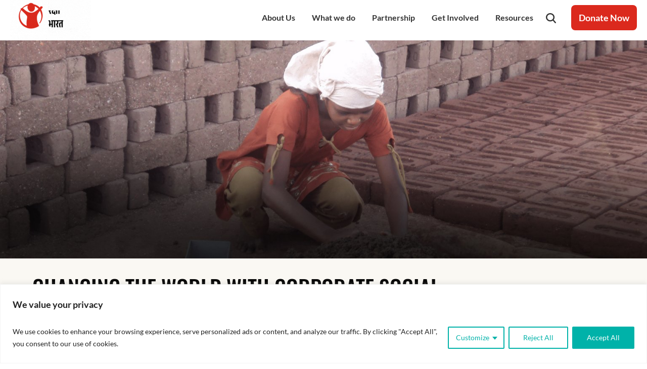

--- FILE ---
content_type: text/html; charset=UTF-8
request_url: https://balrakshabharat.org/blog/others/changing-the-world-with-corporate-social-responsibility/
body_size: 34265
content:
<!doctype html>
<html lang="en-US">
<head>
<link rel="preconnect" href="https://fonts.googleapis.com">
<link rel="preconnect" href="https://fonts.gstatic.com" crossorigin>
<!-- <link href="https://fonts.googleapis.com/css2?family=Lato:wght@400&display=swap" rel="stylesheet"> -->
<link href="https://fonts.googleapis.com/css2?family=Lato:ital,wght@0,100;0,300;0,400;0,700;0,900;1,100;1,300;1,400;1,700;1,900&display=swap" rel="stylesheet">
<link href="https://fonts.googleapis.com/css2?family=Oswald&family=Roboto&display=swap" rel="stylesheet">

<meta charset="UTF-8">
<!--	<meta charset="UTF-8">-->
<meta name="viewport" content="width=device-width, initial-scale=1.0, minimum-scale=1.0, maximum-scale=1.0" />
<meta http-equiv="X-UA-Compatible" content="ie=edge">
<link rel="profile" href="https://gmpg.org/xfn/11">
<link href="https://balrakshabharat.org/wp-content/themes/ngo/css/donor-w.css" rel="stylesheet">
	
	
	
<link href="https://balrakshabharat.org/wp-content/themes/ngo/css/bt-css.css?v=3" rel="stylesheet">
<!-- <link rel="preload stylesheet" as="style" type="text/css" media="screen" defer async href="https://balrakshabharat.org/wp-content/themes/ngo/css/nwhmpg/bootstrap.min.css"> -->
<link rel="stylesheet" href="https://balrakshabharat.org/wp-content/themes/ngo/css/new-style.css?v=55">
<link rel="stylesheet" href="https://balrakshabharat.org/wp-content/themes/ngo/css/style.css?v=94">
<link rel="stylesheet" href="https://balrakshabharat.org/wp-content/themes/ngo/css/media.css?v=33">
<link rel="stylesheet" href="https://balrakshabharat.org/wp-content/themes/ngo/css/css-style.css?v=1.1">
<link rel="stylesheet" href="https://balrakshabharat.org/wp-content/themes/ngo/css/brb_style.css?v=1.0">

<!-- Google Tag Manager -->
<script defer>(function(w,d,s,l,i){w[l]=w[l]||[];w[l].push({'gtm.start':
new Date().getTime(),event:'gtm.js'});var f=d.getElementsByTagName(s)[0],
j=d.createElement(s),dl=l!='dataLayer'?'&l='+l:'';j.async=true;j.src=
'https://www.googletagmanager.com/gtm.js?id='+i+dl;f.parentNode.insertBefore(j,f);
})(window,document,'script','dataLayer','GTM-WJZBVG');</script>
<!-- End Google Tag Manager -->

	<meta name='robots' content='index, follow, max-image-preview:large, max-snippet:-1, max-video-preview:-1' />
	<style>img:is([sizes="auto" i], [sizes^="auto," i]) { contain-intrinsic-size: 3000px 1500px }</style>
	
	<!-- This site is optimized with the Yoast SEO Premium plugin v26.7 (Yoast SEO v26.7) - https://yoast.com/wordpress/plugins/seo/ -->
	<title>Corporate Social Responsibility Meaning &amp; Importance | What is CSR?</title><link rel="preload" data-rocket-preload as="image" href="https://balrakshabharat.org/wp-content/uploads/2020/10/b10-1.jpg" imagesrcset="https://balrakshabharat.org/wp-content/uploads/2020/10/b10-1.jpg 1920w, https://balrakshabharat.org/wp-content/uploads/2020/10/b10-1-300x102.jpg 300w, https://balrakshabharat.org/wp-content/uploads/2020/10/b10-1-1024x347.jpg 1024w, https://balrakshabharat.org/wp-content/uploads/2020/10/b10-1-768x260.jpg 768w, https://balrakshabharat.org/wp-content/uploads/2020/10/b10-1-1536x520.jpg 1536w" imagesizes="(max-width: 1920px) 100vw, 1920px" fetchpriority="high">
	<meta name="description" content="Discover what is CSR its meaning and importance in driving social change. Learn how businesses contribute to a better world through CSR (corporate social responsibility) initiatives." />
	<link rel="canonical" href="https://balrakshabharat.org/blog/others/changing-the-world-with-corporate-social-responsibility/" />
	<meta property="og:locale" content="en_US" />
	<meta property="og:type" content="article" />
	<meta property="og:title" content="Corporate Social Responsibility Meaning &amp; Importance | What is CSR?" />
	<meta property="og:description" content="Discover what is CSR its meaning and importance in driving social change. Learn how businesses contribute to a better world through CSR (corporate social responsibility) initiatives." />
	<meta property="og:url" content="https://balrakshabharat.org/blog/others/changing-the-world-with-corporate-social-responsibility/" />
	<meta property="og:site_name" content="Bal Raksha Bharat" />
	<meta property="article:publisher" content="https://facebook.com/balrakshabharat" />
	<meta property="article:published_time" content="2019-04-01T11:10:03+00:00" />
	<meta property="article:modified_time" content="2025-03-17T11:43:05+00:00" />
	<meta property="og:image" content="https://balrakshabharat.org/wp-content/uploads/2020/10/b10-1.jpg" />
	<meta property="og:image:width" content="1920" />
	<meta property="og:image:height" content="650" />
	<meta property="og:image:type" content="image/jpeg" />
	<meta name="author" content="Naveen Kumar" />
	<meta name="twitter:card" content="summary_large_image" />
	<meta name="twitter:creator" content="@balrakshabharat" />
	<meta name="twitter:site" content="@balrakshabharat" />
	<meta name="twitter:label1" content="Written by" />
	<meta name="twitter:data1" content="Naveen Kumar" />
	<meta name="twitter:label2" content="Est. reading time" />
	<meta name="twitter:data2" content="3 minutes" />
	<script type="application/ld+json" class="yoast-schema-graph">{"@context":"https://schema.org","@graph":[{"@type":"Article","@id":"https://balrakshabharat.org/blog/others/changing-the-world-with-corporate-social-responsibility/#article","isPartOf":{"@id":"https://balrakshabharat.org/blog/others/changing-the-world-with-corporate-social-responsibility/"},"author":{"name":"Naveen Kumar","@id":"https://balrakshabharat.org/#/schema/person/55d37c0ff6178423f8a57d943637a209"},"headline":"Changing the World with Corporate Social Responsibility","datePublished":"2019-04-01T11:10:03+00:00","dateModified":"2025-03-17T11:43:05+00:00","mainEntityOfPage":{"@id":"https://balrakshabharat.org/blog/others/changing-the-world-with-corporate-social-responsibility/"},"wordCount":512,"publisher":{"@id":"https://balrakshabharat.org/#organization"},"image":{"@id":"https://balrakshabharat.org/blog/others/changing-the-world-with-corporate-social-responsibility/#primaryimage"},"thumbnailUrl":"https://balrakshabharat.org/wp-content/uploads/2020/10/b10-1.jpg","articleSection":["Inspiring Stories"],"inLanguage":"en-US"},{"@type":"WebPage","@id":"https://balrakshabharat.org/blog/others/changing-the-world-with-corporate-social-responsibility/","url":"https://balrakshabharat.org/blog/others/changing-the-world-with-corporate-social-responsibility/","name":"Corporate Social Responsibility Meaning & Importance | What is CSR?","isPartOf":{"@id":"https://balrakshabharat.org/#website"},"primaryImageOfPage":{"@id":"https://balrakshabharat.org/blog/others/changing-the-world-with-corporate-social-responsibility/#primaryimage"},"image":{"@id":"https://balrakshabharat.org/blog/others/changing-the-world-with-corporate-social-responsibility/#primaryimage"},"thumbnailUrl":"https://balrakshabharat.org/wp-content/uploads/2020/10/b10-1.jpg","datePublished":"2019-04-01T11:10:03+00:00","dateModified":"2025-03-17T11:43:05+00:00","description":"Discover what is CSR its meaning and importance in driving social change. Learn how businesses contribute to a better world through CSR (corporate social responsibility) initiatives.","inLanguage":"en-US","potentialAction":[{"@type":"ReadAction","target":["https://balrakshabharat.org/blog/others/changing-the-world-with-corporate-social-responsibility/"]}]},{"@type":"ImageObject","inLanguage":"en-US","@id":"https://balrakshabharat.org/blog/others/changing-the-world-with-corporate-social-responsibility/#primaryimage","url":"https://balrakshabharat.org/wp-content/uploads/2020/10/b10-1.jpg","contentUrl":"https://balrakshabharat.org/wp-content/uploads/2020/10/b10-1.jpg","width":1920,"height":650},{"@type":"WebSite","@id":"https://balrakshabharat.org/#website","url":"https://balrakshabharat.org/","name":"Bal Raksha Bharat","description":"","publisher":{"@id":"https://balrakshabharat.org/#organization"},"potentialAction":[{"@type":"SearchAction","target":{"@type":"EntryPoint","urlTemplate":"https://balrakshabharat.org/?s={search_term_string}"},"query-input":{"@type":"PropertyValueSpecification","valueRequired":true,"valueName":"search_term_string"}}],"inLanguage":"en-US"},{"@type":"Organization","@id":"https://balrakshabharat.org/#organization","name":"Bal Raksha Bharat","alternateName":"Save the Children India","url":"https://balrakshabharat.org/","logo":{"@type":"ImageObject","inLanguage":"en-US","@id":"https://balrakshabharat.org/#/schema/logo/image/","url":"https://balrakshabharat.org/wp-content/uploads/2024/06/balrakshabharat-logo.png","contentUrl":"https://balrakshabharat.org/wp-content/uploads/2024/06/balrakshabharat-logo.png","width":225,"height":225,"caption":"Bal Raksha Bharat"},"image":{"@id":"https://balrakshabharat.org/#/schema/logo/image/"},"sameAs":["https://facebook.com/balrakshabharat","https://x.com/balrakshabharat","https://www.linkedin.com/company/balrakshabharat","https://www.youtube.com/@balrakshabharat/","https://www.instagram.com/balrakshabharat/"],"description":"Bal Raksha Bharat (also known as Save the Children) is best NGO in India working for protection of child rights. Support us by making a donation online to help a child.","email":"info@balrakshabharat.org","telephone":"01140538140"},{"@type":"Person","@id":"https://balrakshabharat.org/#/schema/person/55d37c0ff6178423f8a57d943637a209","name":"Naveen Kumar","image":{"@type":"ImageObject","inLanguage":"en-US","@id":"https://balrakshabharat.org/#/schema/person/image/","url":"https://balrakshabharat.org/wp-content/uploads/2025/08/1721054050778-96x96.jpg","contentUrl":"https://balrakshabharat.org/wp-content/uploads/2025/08/1721054050778-96x96.jpg","caption":"Naveen Kumar"},"description":"Naveen is an SEO expert and digital marketing analyst at Bal Raksha Bharat with a passion for helping businesses grow online. With a data-driven approach, he specializes in boosting search rankings, driving traffic, and optimizing digital strategies. Follow for tips on SEO, content, and marketing trends.","sameAs":["https://balrakshabharat.org","https://www.linkedin.com/in/itsnaveenofficial/"],"url":"https://balrakshabharat.org/author/admin-stc/"}]}</script>
	<!-- / Yoast SEO Premium plugin. -->


<link rel='dns-prefetch' href='//fonts.googleapis.com' />
<link href='https://fonts.gstatic.com' crossorigin rel='preconnect' />
<link rel="alternate" type="application/rss+xml" title="Bal Raksha Bharat &raquo; Feed" href="https://balrakshabharat.org/feed/" />
<link rel="alternate" type="application/rss+xml" title="Bal Raksha Bharat &raquo; Comments Feed" href="https://balrakshabharat.org/comments/feed/" />
<link rel="alternate" type="application/rss+xml" title="Bal Raksha Bharat &raquo; Stories Feed" href="https://balrakshabharat.org/web-stories/feed/"><link rel='stylesheet' id='dashicons-css' href='https://balrakshabharat.org/wp-includes/css/dashicons.min.css?ver=f7a3c8af18b792c5e13b3962dc99efea' media='all' />
<link rel='stylesheet' id='post-views-counter-frontend-css' href='https://balrakshabharat.org/wp-content/plugins/post-views-counter/css/frontend.css?ver=1.7.1' media='all' />
<link rel='stylesheet' id='wp-components-css' href='https://balrakshabharat.org/wp-includes/css/dist/components/style.min.css?ver=f7a3c8af18b792c5e13b3962dc99efea' media='all' />
<link rel='stylesheet' id='wp-preferences-css' href='https://balrakshabharat.org/wp-includes/css/dist/preferences/style.min.css?ver=f7a3c8af18b792c5e13b3962dc99efea' media='all' />
<link rel='stylesheet' id='wp-block-editor-css' href='https://balrakshabharat.org/wp-includes/css/dist/block-editor/style.min.css?ver=f7a3c8af18b792c5e13b3962dc99efea' media='all' />
<link rel='stylesheet' id='popup-maker-block-library-style-css' href='https://balrakshabharat.org/wp-content/plugins/popup-maker/dist/packages/block-library-style.css?ver=dbea705cfafe089d65f1' media='all' />
<link rel='stylesheet' id='simple-job-board-google-fonts-css' href='https://fonts.googleapis.com/css?family=Roboto%3A100%2C100i%2C300%2C300i%2C400%2C400i%2C500%2C500i%2C700%2C700i%2C900%2C900i&#038;ver=2.14.1' media='all' />
<link rel='stylesheet' id='sjb-fontawesome-css' href='https://balrakshabharat.org/wp-content/plugins/simple-job-board/includes/css/font-awesome.min.css?ver=5.15.4' media='all' />
<link rel='stylesheet' id='simple-job-board-jquery-ui-css' href='https://balrakshabharat.org/wp-content/plugins/simple-job-board/public/css/jquery-ui.css?ver=1.12.1' media='all' />
<link rel='stylesheet' id='simple-job-board-frontend-css' href='https://balrakshabharat.org/wp-content/plugins/simple-job-board/public/css/simple-job-board-public.css?ver=3.0.0' media='all' />
<link rel='stylesheet' id='ngo-style-css' href='https://balrakshabharat.org/wp-content/themes/ngo/style.css?ver=1.0.0' media='all' />
<!--n2css--><!--n2js--><script id="cookie-law-info-js-extra">
var _ckyConfig = {"_ipData":[],"_assetsURL":"https:\/\/balrakshabharat.org\/wp-content\/plugins\/cookie-law-info\/lite\/frontend\/images\/","_publicURL":"https:\/\/balrakshabharat.org","_expiry":"365","_categories":[{"name":"Necessary","slug":"necessary","isNecessary":true,"ccpaDoNotSell":true,"cookies":[],"active":true,"defaultConsent":{"gdpr":true,"ccpa":true}},{"name":"Functional","slug":"functional","isNecessary":false,"ccpaDoNotSell":true,"cookies":[],"active":true,"defaultConsent":{"gdpr":false,"ccpa":false}},{"name":"Analytics","slug":"analytics","isNecessary":false,"ccpaDoNotSell":true,"cookies":[],"active":true,"defaultConsent":{"gdpr":false,"ccpa":false}},{"name":"Performance","slug":"performance","isNecessary":false,"ccpaDoNotSell":true,"cookies":[],"active":true,"defaultConsent":{"gdpr":false,"ccpa":false}},{"name":"Advertisement","slug":"advertisement","isNecessary":false,"ccpaDoNotSell":true,"cookies":[],"active":true,"defaultConsent":{"gdpr":false,"ccpa":false}}],"_activeLaw":"gdpr","_rootDomain":"","_block":"1","_showBanner":"1","_bannerConfig":{"settings":{"type":"classic","preferenceCenterType":"pushdown","position":"bottom","applicableLaw":"gdpr"},"behaviours":{"reloadBannerOnAccept":false,"loadAnalyticsByDefault":false,"animations":{"onLoad":"animate","onHide":"sticky"}},"config":{"revisitConsent":{"status":false,"tag":"revisit-consent","position":"bottom-left","meta":{"url":"#"},"styles":{"background-color":"#00b2a9"},"elements":{"title":{"type":"text","tag":"revisit-consent-title","status":true,"styles":{"color":"#0056a7"}}}},"preferenceCenter":{"toggle":{"status":true,"tag":"detail-category-toggle","type":"toggle","states":{"active":{"styles":{"background-color":"#1863DC"}},"inactive":{"styles":{"background-color":"#D0D5D2"}}}}},"categoryPreview":{"status":false,"toggle":{"status":true,"tag":"detail-category-preview-toggle","type":"toggle","states":{"active":{"styles":{"background-color":"#1863DC"}},"inactive":{"styles":{"background-color":"#D0D5D2"}}}}},"videoPlaceholder":{"status":true,"styles":{"background-color":"#000000","border-color":"#000000","color":"#ffffff"}},"readMore":{"status":false,"tag":"readmore-button","type":"link","meta":{"noFollow":true,"newTab":true},"styles":{"color":"#00b2a9","background-color":"transparent","border-color":"transparent"}},"showMore":{"status":true,"tag":"show-desc-button","type":"button","styles":{"color":"#1863DC"}},"showLess":{"status":true,"tag":"hide-desc-button","type":"button","styles":{"color":"#1863DC"}},"alwaysActive":{"status":true,"tag":"always-active","styles":{"color":"#008000"}},"manualLinks":{"status":true,"tag":"manual-links","type":"link","styles":{"color":"#1863DC"}},"auditTable":{"status":false},"optOption":{"status":true,"toggle":{"status":true,"tag":"optout-option-toggle","type":"toggle","states":{"active":{"styles":{"background-color":"#1863dc"}},"inactive":{"styles":{"background-color":"#FFFFFF"}}}}}}},"_version":"3.3.6","_logConsent":"1","_tags":[{"tag":"accept-button","styles":{"color":"#FFFFFF","background-color":"#00b2a9","border-color":"#00b2a9"}},{"tag":"reject-button","styles":{"color":"#00b2a9","background-color":"transparent","border-color":"#00b2a9"}},{"tag":"settings-button","styles":{"color":"#00b2a9","background-color":"transparent","border-color":"#00b2a9"}},{"tag":"readmore-button","styles":{"color":"#00b2a9","background-color":"transparent","border-color":"transparent"}},{"tag":"donotsell-button","styles":{"color":"#1863DC","background-color":"transparent","border-color":"transparent"}},{"tag":"show-desc-button","styles":{"color":"#1863DC"}},{"tag":"hide-desc-button","styles":{"color":"#1863DC"}},{"tag":"cky-always-active","styles":[]},{"tag":"cky-link","styles":[]},{"tag":"accept-button","styles":{"color":"#FFFFFF","background-color":"#00b2a9","border-color":"#00b2a9"}},{"tag":"revisit-consent","styles":{"background-color":"#00b2a9"}}],"_shortCodes":[{"key":"cky_readmore","content":"<a href=\"#\" class=\"cky-policy\" aria-label=\"Cookie Policy\" target=\"_blank\" rel=\"noopener\" data-cky-tag=\"readmore-button\">Cookie Policy<\/a>","tag":"readmore-button","status":false,"attributes":{"rel":"nofollow","target":"_blank"}},{"key":"cky_show_desc","content":"<button class=\"cky-show-desc-btn\" data-cky-tag=\"show-desc-button\" aria-label=\"Show more\">Show more<\/button>","tag":"show-desc-button","status":true,"attributes":[]},{"key":"cky_hide_desc","content":"<button class=\"cky-show-desc-btn\" data-cky-tag=\"hide-desc-button\" aria-label=\"Show less\">Show less<\/button>","tag":"hide-desc-button","status":true,"attributes":[]},{"key":"cky_optout_show_desc","content":"[cky_optout_show_desc]","tag":"optout-show-desc-button","status":true,"attributes":[]},{"key":"cky_optout_hide_desc","content":"[cky_optout_hide_desc]","tag":"optout-hide-desc-button","status":true,"attributes":[]},{"key":"cky_category_toggle_label","content":"[cky_{{status}}_category_label] [cky_preference_{{category_slug}}_title]","tag":"","status":true,"attributes":[]},{"key":"cky_enable_category_label","content":"Enable","tag":"","status":true,"attributes":[]},{"key":"cky_disable_category_label","content":"Disable","tag":"","status":true,"attributes":[]},{"key":"cky_video_placeholder","content":"<div class=\"video-placeholder-normal\" data-cky-tag=\"video-placeholder\" id=\"[UNIQUEID]\"><p class=\"video-placeholder-text-normal\" data-cky-tag=\"placeholder-title\">Please accept cookies to access this content<\/p><\/div>","tag":"","status":true,"attributes":[]},{"key":"cky_enable_optout_label","content":"Enable","tag":"","status":true,"attributes":[]},{"key":"cky_disable_optout_label","content":"Disable","tag":"","status":true,"attributes":[]},{"key":"cky_optout_toggle_label","content":"[cky_{{status}}_optout_label] [cky_optout_option_title]","tag":"","status":true,"attributes":[]},{"key":"cky_optout_option_title","content":"Do Not Sell or Share My Personal Information","tag":"","status":true,"attributes":[]},{"key":"cky_optout_close_label","content":"Close","tag":"","status":true,"attributes":[]},{"key":"cky_preference_close_label","content":"Close","tag":"","status":true,"attributes":[]}],"_rtl":"","_language":"en","_providersToBlock":[]};
var _ckyStyles = {"css":".cky-hide{display: none;}.cky-btn-revisit-wrapper{display: flex; align-items: center; justify-content: center; background: #0056a7; width: 45px; height: 45px; border-radius: 50%; position: fixed; z-index: 999999; cursor: pointer;}.cky-revisit-bottom-left{bottom: 15px; left: 15px;}.cky-revisit-bottom-right{bottom: 15px; right: 15px;}.cky-btn-revisit-wrapper .cky-btn-revisit{display: flex; align-items: center; justify-content: center; background: none; border: none; cursor: pointer; position: relative; margin: 0; padding: 0;}.cky-btn-revisit-wrapper .cky-btn-revisit img{max-width: fit-content; margin: 0; height: 30px; width: 30px;}.cky-revisit-bottom-left:hover::before{content: attr(data-tooltip); position: absolute; background: #4E4B66; color: #ffffff; left: calc(100% + 7px); font-size: 12px; line-height: 16px; width: max-content; padding: 4px 8px; border-radius: 4px;}.cky-revisit-bottom-left:hover::after{position: absolute; content: \"\"; border: 5px solid transparent; left: calc(100% + 2px); border-left-width: 0; border-right-color: #4E4B66;}.cky-revisit-bottom-right:hover::before{content: attr(data-tooltip); position: absolute; background: #4E4B66; color: #ffffff; right: calc(100% + 7px); font-size: 12px; line-height: 16px; width: max-content; padding: 4px 8px; border-radius: 4px;}.cky-revisit-bottom-right:hover::after{position: absolute; content: \"\"; border: 5px solid transparent; right: calc(100% + 2px); border-right-width: 0; border-left-color: #4E4B66;}.cky-revisit-hide{display: none;}.cky-consent-container{position: fixed; width: 100%; box-sizing: border-box; z-index: 9999999;}.cky-classic-bottom{bottom: 0; left: 0;}.cky-classic-top{top: 0; left: 0;}.cky-consent-container .cky-consent-bar{background: #ffffff; border: 1px solid; padding: 16.5px 24px; box-shadow: 0 -1px 10px 0 #acabab4d;}.cky-consent-bar .cky-banner-btn-close{position: absolute; right: 9px; top: 5px; background: none; border: none; cursor: pointer; padding: 0; margin: 0; height: auto; width: auto; min-height: 0; line-height: 0; text-shadow: none; box-shadow: none;}.cky-consent-bar .cky-banner-btn-close img{width: 9px; height: 9px; margin: 0;}.cky-custom-brand-logo-wrapper .cky-custom-brand-logo{width: 100px; height: auto; margin: 0 0 10px 0;}.cky-notice .cky-title{color: #212121; font-weight: 700; font-size: 18px; line-height: 24px; margin: 0 0 10px 0;}.cky-notice-group{display: flex; justify-content: space-between; align-items: center;}.cky-notice-des *{font-size: 14px;}.cky-notice-des{color: #212121; font-size: 14px; line-height: 24px; font-weight: 400;}.cky-notice-des img{height: 25px; width: 25px;}.cky-consent-bar .cky-notice-des p{color: inherit; margin-top: 0; overflow-wrap: break-word;}.cky-notice-des p:last-child{margin-bottom: 0;}.cky-notice-des a.cky-policy,.cky-notice-des button.cky-policy{font-size: 14px; color: #1863dc; white-space: nowrap; cursor: pointer; background: transparent; border: 1px solid; text-decoration: underline;}.cky-notice-des button.cky-policy{padding: 0;}.cky-notice-des a.cky-policy:focus-visible,.cky-consent-bar .cky-banner-btn-close:focus-visible,.cky-notice-des button.cky-policy:focus-visible,.cky-category-direct-switch input[type=\"checkbox\"]:focus-visible,.cky-preference-content-wrapper .cky-show-desc-btn:focus-visible,.cky-accordion-header .cky-accordion-btn:focus-visible,.cky-switch input[type=\"checkbox\"]:focus-visible,.cky-footer-wrapper a:focus-visible,.cky-btn:focus-visible{outline: 2px solid #1863dc; outline-offset: 2px;}.cky-btn:focus:not(:focus-visible),.cky-accordion-header .cky-accordion-btn:focus:not(:focus-visible),.cky-preference-content-wrapper .cky-show-desc-btn:focus:not(:focus-visible),.cky-btn-revisit-wrapper .cky-btn-revisit:focus:not(:focus-visible),.cky-preference-header .cky-btn-close:focus:not(:focus-visible),.cky-banner-btn-close:focus:not(:focus-visible){outline: 0;}button.cky-show-desc-btn:not(:hover):not(:active){color: #1863dc; background: transparent;}button.cky-accordion-btn:not(:hover):not(:active),button.cky-banner-btn-close:not(:hover):not(:active),button.cky-btn-close:not(:hover):not(:active),button.cky-btn-revisit:not(:hover):not(:active){background: transparent;}.cky-consent-bar button:hover,.cky-modal.cky-modal-open button:hover,.cky-consent-bar button:focus,.cky-modal.cky-modal-open button:focus{text-decoration: none;}.cky-notice-btn-wrapper{display: flex; justify-content: center; align-items: center; margin-left: 15px;}.cky-notice-btn-wrapper .cky-btn{text-shadow: none; box-shadow: none;}.cky-btn{font-size: 14px; font-family: inherit; line-height: 24px; padding: 8px 27px; font-weight: 500; margin: 0 8px 0 0; border-radius: 2px; white-space: nowrap; cursor: pointer; text-align: center; text-transform: none; min-height: 0;}.cky-btn:hover{opacity: 0.8;}.cky-btn-customize{color: #1863dc; background: transparent; border: 2px solid; border-color: #1863dc; padding: 8px 28px 8px 14px; position: relative;}.cky-btn-reject{color: #1863dc; background: transparent; border: 2px solid #1863dc;}.cky-btn-accept{background: #1863dc; color: #ffffff; border: 2px solid #1863dc;}.cky-consent-bar .cky-btn-customize::after{position: absolute; content: \"\"; display: inline-block; top: 18px; right: 12px; border-left: 5px solid transparent; border-right: 5px solid transparent; border-top: 6px solid; border-top-color: inherit;}.cky-consent-container.cky-consent-bar-expand .cky-btn-customize::after{transform: rotate(-180deg);}.cky-btn:last-child{margin-right: 0;}@media (max-width: 768px){.cky-notice-group{display: block;}.cky-notice-btn-wrapper{margin: 0;}.cky-notice-btn-wrapper{flex-wrap: wrap;}.cky-notice-btn-wrapper .cky-btn{flex: auto; max-width: 100%; margin-top: 10px; white-space: unset;}}@media (max-width: 576px){.cky-btn-accept{order: 1; width: 100%;}.cky-btn-customize{order: 2;}.cky-btn-reject{order: 3; margin-right: 0;}.cky-consent-container.cky-consent-bar-expand .cky-consent-bar{display: none;}.cky-consent-container .cky-consent-bar{padding: 16.5px 0;}.cky-custom-brand-logo-wrapper .cky-custom-brand-logo, .cky-notice .cky-title, .cky-notice-des, .cky-notice-btn-wrapper, .cky-category-direct-preview-wrapper{padding: 0 24px;}.cky-notice-des{max-height: 40vh; overflow-y: scroll;}}@media (max-width: 352px){.cky-notice .cky-title{font-size: 16px;}.cky-notice-des *{font-size: 12px;}.cky-notice-des, .cky-btn, .cky-notice-des a.cky-policy{font-size: 12px;}}.cky-preference-wrapper{display: none;}.cky-consent-container.cky-classic-bottom.cky-consent-bar-expand{animation: cky-classic-expand 1s;}.cky-consent-container.cky-classic-bottom.cky-consent-bar-expand .cky-preference-wrapper{display: block;}@keyframes cky-classic-expand{0%{transform: translateY(50%);}100%{transform: translateY(0%);}}.cky-consent-container.cky-classic-top .cky-preference-wrapper{animation: cky-classic-top-expand 1s;}.cky-consent-container.cky-classic-top.cky-consent-bar-expand .cky-preference-wrapper{display: block;}@keyframes cky-classic-top-expand{0%{opacity: 0; transform: translateY(-50%);}50%{opacity: 0;}100%{opacity: 1; transform: translateY(0%);}}.cky-preference{padding: 0 24px; color: #212121; overflow-y: scroll; max-height: 48vh;}.cky-preference-center,.cky-preference,.cky-preference-header,.cky-footer-wrapper{background-color: inherit;}.cky-preference-center,.cky-preference,.cky-preference-body-wrapper,.cky-accordion-wrapper{color: inherit;}.cky-preference-header .cky-btn-close{cursor: pointer; vertical-align: middle; padding: 0; margin: 0; display: none; background: none; border: none; height: auto; width: auto; min-height: 0; line-height: 0; box-shadow: none; text-shadow: none;}.cky-preference-header .cky-btn-close img{margin: 0; height: 10px; width: 10px;}.cky-preference-header{margin: 16px 0 0 0; display: flex; align-items: center; justify-content: space-between;}.cky-preference-header .cky-preference-title{font-size: 18px; font-weight: 700; line-height: 24px;}.cky-preference-content-wrapper *{font-size: 14px;}.cky-preference-content-wrapper{font-size: 14px; line-height: 24px; font-weight: 400; padding: 12px 0; border-bottom: 1px solid;}.cky-preference-content-wrapper img{height: 25px; width: 25px;}.cky-preference-content-wrapper .cky-show-desc-btn{font-size: 14px; font-family: inherit; color: #1863dc; text-decoration: none; line-height: 24px; padding: 0; margin: 0; white-space: nowrap; cursor: pointer; background: transparent; border-color: transparent; text-transform: none; min-height: 0; text-shadow: none; box-shadow: none;}.cky-preference-body-wrapper .cky-preference-content-wrapper p{color: inherit; margin-top: 0;}.cky-accordion-wrapper{margin-bottom: 10px;}.cky-accordion{border-bottom: 1px solid;}.cky-accordion:last-child{border-bottom: none;}.cky-accordion .cky-accordion-item{display: flex; margin-top: 10px;}.cky-accordion .cky-accordion-body{display: none;}.cky-accordion.cky-accordion-active .cky-accordion-body{display: block; padding: 0 22px; margin-bottom: 16px;}.cky-accordion-header-wrapper{cursor: pointer; width: 100%;}.cky-accordion-item .cky-accordion-header{display: flex; justify-content: space-between; align-items: center;}.cky-accordion-header .cky-accordion-btn{font-size: 16px; font-family: inherit; color: #212121; line-height: 24px; background: none; border: none; font-weight: 700; padding: 0; margin: 0; cursor: pointer; text-transform: none; min-height: 0; text-shadow: none; box-shadow: none;}.cky-accordion-header .cky-always-active{color: #008000; font-weight: 600; line-height: 24px; font-size: 14px;}.cky-accordion-header-des *{font-size: 14px;}.cky-accordion-header-des{color: #212121; font-size: 14px; line-height: 24px; margin: 10px 0 16px 0;}.cky-accordion-header-wrapper .cky-accordion-header-des p{color: inherit; margin-top: 0;}.cky-accordion-chevron{margin-right: 22px; position: relative; cursor: pointer;}.cky-accordion-chevron-hide{display: none;}.cky-accordion .cky-accordion-chevron i::before{content: \"\"; position: absolute; border-right: 1.4px solid; border-bottom: 1.4px solid; border-color: inherit; height: 6px; width: 6px; -webkit-transform: rotate(-45deg); -moz-transform: rotate(-45deg); -ms-transform: rotate(-45deg); -o-transform: rotate(-45deg); transform: rotate(-45deg); transition: all 0.2s ease-in-out; top: 8px;}.cky-accordion.cky-accordion-active .cky-accordion-chevron i::before{-webkit-transform: rotate(45deg); -moz-transform: rotate(45deg); -ms-transform: rotate(45deg); -o-transform: rotate(45deg); transform: rotate(45deg);}.cky-audit-table{background: #f4f4f4; border-radius: 6px;}.cky-audit-table .cky-empty-cookies-text{color: inherit; font-size: 12px; line-height: 24px; margin: 0; padding: 10px;}.cky-audit-table .cky-cookie-des-table{font-size: 12px; line-height: 24px; font-weight: normal; padding: 15px 10px; border-bottom: 1px solid; border-bottom-color: inherit; margin: 0;}.cky-audit-table .cky-cookie-des-table:last-child{border-bottom: none;}.cky-audit-table .cky-cookie-des-table li{list-style-type: none; display: flex; padding: 3px 0;}.cky-audit-table .cky-cookie-des-table li:first-child{padding-top: 0;}.cky-cookie-des-table li div:first-child{width: 100px; font-weight: 600; word-break: break-word; word-wrap: break-word;}.cky-cookie-des-table li div:last-child{flex: 1; word-break: break-word; word-wrap: break-word; margin-left: 8px;}.cky-cookie-des-table li div:last-child p{color: inherit; margin-top: 0;}.cky-cookie-des-table li div:last-child p:last-child{margin-bottom: 0;}.cky-prefrence-btn-wrapper{display: flex; align-items: center; justify-content: flex-end; padding: 18px 24px; border-top: 1px solid;}.cky-prefrence-btn-wrapper .cky-btn{text-shadow: none; box-shadow: none;}.cky-category-direct-preview-btn-wrapper .cky-btn-preferences{text-shadow: none; box-shadow: none;}.cky-prefrence-btn-wrapper .cky-btn-accept,.cky-prefrence-btn-wrapper .cky-btn-reject{display: none;}.cky-btn-preferences{color: #1863dc; background: transparent; border: 2px solid #1863dc;}.cky-footer-wrapper{position: relative;}.cky-footer-shadow{display: block; width: 100%; height: 40px; background: linear-gradient(180deg, rgba(255, 255, 255, 0) 0%, #ffffff 100%); position: absolute; bottom: 100%;}.cky-preference-center,.cky-preference,.cky-preference-body-wrapper,.cky-preference-content-wrapper,.cky-accordion-wrapper,.cky-accordion,.cky-footer-wrapper,.cky-prefrence-btn-wrapper{border-color: inherit;}@media (max-width: 768px){.cky-preference{max-height: 35vh;}}@media (max-width: 576px){.cky-consent-bar-hide{display: none;}.cky-preference{max-height: 100vh; padding: 0;}.cky-preference-body-wrapper{padding: 60px 24px 200px;}.cky-preference-body-wrapper-reject-hide{padding: 60px 24px 165px;}.cky-preference-header{position: fixed; width: 100%; box-sizing: border-box; z-index: 999999999; margin: 0; padding: 16px 24px; border-bottom: 1px solid #f4f4f4;}.cky-preference-header .cky-btn-close{display: block;}.cky-prefrence-btn-wrapper{display: block;}.cky-accordion.cky-accordion-active .cky-accordion-body{padding-right: 0;}.cky-prefrence-btn-wrapper .cky-btn{width: 100%; margin-top: 10px; margin-right: 0;}.cky-prefrence-btn-wrapper .cky-btn:first-child{margin-top: 0;}.cky-accordion:last-child{padding-bottom: 20px;}.cky-prefrence-btn-wrapper .cky-btn-accept, .cky-prefrence-btn-wrapper .cky-btn-reject{display: block;}.cky-footer-wrapper{position: fixed; bottom: 0; width: 100%;}}@media (max-width: 425px){.cky-accordion-chevron{margin-right: 15px;}.cky-accordion.cky-accordion-active .cky-accordion-body{padding: 0 15px;}}@media (max-width: 352px){.cky-preference-header .cky-preference-title{font-size: 16px;}.cky-preference-content-wrapper *, .cky-accordion-header-des *{font-size: 12px;}.cky-accordion-header-des, .cky-preference-content-wrapper, .cky-preference-content-wrapper .cky-show-desc-btn{font-size: 12px;}.cky-accordion-header .cky-accordion-btn{font-size: 14px;}}.cky-category-direct-preview-wrapper{display: flex; flex-wrap: wrap; align-items: center; justify-content: space-between; margin-top: 16px;}.cky-category-direct-preview{display: flex; flex-wrap: wrap; align-items: center; font-size: 14px; font-weight: 600; line-height: 24px; color: #212121;}.cky-category-direct-preview-section{width: 100%; display: flex; justify-content: space-between; flex-wrap: wrap;}.cky-category-direct-item{display: flex; margin: 0 30px 10px 0; cursor: pointer;}.cky-category-direct-item label{font-size: 14px; font-weight: 600; margin-right: 10px; cursor: pointer; word-break: break-word;}.cky-category-direct-switch input[type=\"checkbox\"]{display: inline-block; position: relative; width: 33px; height: 18px; margin: 0; background: #d0d5d2; -webkit-appearance: none; border-radius: 50px; border: none; cursor: pointer; vertical-align: middle; outline: 0; top: 0;}.cky-category-direct-switch input[type=\"checkbox\"]:checked{background: #1863dc;}.cky-category-direct-switch input[type=\"checkbox\"]:before{position: absolute; content: \"\"; height: 15px; width: 15px; left: 2px; bottom: 2px; margin: 0; border-radius: 50%; background-color: white; -webkit-transition: 0.4s; transition: 0.4s;}.cky-category-direct-switch input[type=\"checkbox\"]:checked:before{-webkit-transform: translateX(14px); -ms-transform: translateX(14px); transform: translateX(14px);}.cky-category-direct-switch input[type=\"checkbox\"]:after{display: none;}.cky-category-direct-switch .cky-category-direct-switch-enabled:checked{background: #818181;}@media (max-width: 576px){.cky-category-direct-preview-wrapper{display: block;}.cky-category-direct-item{justify-content: space-between; width: 45%; margin: 0 0 10px 0;}.cky-category-direct-preview-btn-wrapper .cky-btn-preferences{width: 100%;}}@media (max-width: 352px){.cky-category-direct-preview{font-size: 12px;}}.cky-switch{display: flex;}.cky-switch input[type=\"checkbox\"]{position: relative; width: 44px; height: 24px; margin: 0; background: #d0d5d2; -webkit-appearance: none; border-radius: 50px; cursor: pointer; outline: 0; border: none; top: 0;}.cky-switch input[type=\"checkbox\"]:checked{background: #3a76d8;}.cky-switch input[type=\"checkbox\"]:before{position: absolute; content: \"\"; height: 20px; width: 20px; left: 2px; bottom: 2px; border-radius: 50%; background-color: white; -webkit-transition: 0.4s; transition: 0.4s; margin: 0;}.cky-switch input[type=\"checkbox\"]:after{display: none;}.cky-switch input[type=\"checkbox\"]:checked:before{-webkit-transform: translateX(20px); -ms-transform: translateX(20px); transform: translateX(20px);}@media (max-width: 425px){.cky-switch input[type=\"checkbox\"]{width: 38px; height: 21px;}.cky-switch input[type=\"checkbox\"]:before{height: 17px; width: 17px;}.cky-switch input[type=\"checkbox\"]:checked:before{-webkit-transform: translateX(17px); -ms-transform: translateX(17px); transform: translateX(17px);}}.video-placeholder-youtube{background-size: 100% 100%; background-position: center; background-repeat: no-repeat; background-color: #b2b0b059; position: relative; display: flex; align-items: center; justify-content: center; max-width: 100%;}.video-placeholder-text-youtube{text-align: center; align-items: center; padding: 10px 16px; background-color: #000000cc; color: #ffffff; border: 1px solid; border-radius: 2px; cursor: pointer;}.video-placeholder-normal{background-image: url(\"\/wp-content\/plugins\/cookie-law-info\/lite\/frontend\/images\/placeholder.svg\"); background-size: 80px; background-position: center; background-repeat: no-repeat; background-color: #b2b0b059; position: relative; display: flex; align-items: flex-end; justify-content: center; max-width: 100%;}.video-placeholder-text-normal{align-items: center; padding: 10px 16px; text-align: center; border: 1px solid; border-radius: 2px; cursor: pointer;}.cky-rtl{direction: rtl; text-align: right;}.cky-rtl .cky-banner-btn-close{left: 9px; right: auto;}.cky-rtl .cky-notice-btn-wrapper .cky-btn:last-child{margin-right: 8px;}.cky-rtl .cky-notice-btn-wrapper{margin-left: 0; margin-right: 15px;}.cky-rtl .cky-prefrence-btn-wrapper .cky-btn{margin-right: 8px;}.cky-rtl .cky-prefrence-btn-wrapper .cky-btn:first-child{margin-right: 0;}.cky-rtl .cky-accordion .cky-accordion-chevron i::before{border: none; border-left: 1.4px solid; border-top: 1.4px solid; left: 12px;}.cky-rtl .cky-accordion.cky-accordion-active .cky-accordion-chevron i::before{-webkit-transform: rotate(-135deg); -moz-transform: rotate(-135deg); -ms-transform: rotate(-135deg); -o-transform: rotate(-135deg); transform: rotate(-135deg);}.cky-rtl .cky-category-direct-preview-btn-wrapper{margin-right: 15px; margin-left: 0;}.cky-rtl .cky-category-direct-item label{margin-right: 0; margin-left: 10px;}.cky-rtl .cky-category-direct-preview-section .cky-category-direct-item:first-child{margin: 0 0 10px 0;}@media (max-width: 992px){.cky-rtl .cky-category-direct-preview-btn-wrapper{margin-right: 0;}}@media (max-width: 768px){.cky-rtl .cky-notice-btn-wrapper{margin-right: 0;}.cky-rtl .cky-notice-btn-wrapper .cky-btn:first-child{margin-right: 0;}}@media (max-width: 576px){.cky-rtl .cky-prefrence-btn-wrapper .cky-btn{margin-right: 0;}.cky-rtl .cky-notice-btn-wrapper .cky-btn{margin-right: 0;}.cky-rtl .cky-notice-btn-wrapper .cky-btn:last-child{margin-right: 0;}.cky-rtl .cky-notice-btn-wrapper .cky-btn-reject{margin-right: 8px;}.cky-rtl .cky-accordion.cky-accordion-active .cky-accordion-body{padding: 0 22px 0 0;}}@media (max-width: 425px){.cky-rtl .cky-accordion.cky-accordion-active .cky-accordion-body{padding: 0 15px 0 0;}}"};
</script>
<script src="https://balrakshabharat.org/wp-content/plugins/cookie-law-info/lite/frontend/js/script.min.js?ver=3.3.6" id="cookie-law-info-js"></script>
<script src="https://balrakshabharat.org/wp-includes/js/jquery/jquery.min.js?ver=3.7.1" id="jquery-core-js"></script>
<script src="https://balrakshabharat.org/wp-includes/js/jquery/jquery-migrate.min.js?ver=3.4.1" id="jquery-migrate-js"></script>
<link rel="https://api.w.org/" href="https://balrakshabharat.org/wp-json/" /><link rel="alternate" title="JSON" type="application/json" href="https://balrakshabharat.org/wp-json/wp/v2/posts/332" /><link rel="EditURI" type="application/rsd+xml" title="RSD" href="https://balrakshabharat.org/xmlrpc.php?rsd" />

<link rel='shortlink' href='https://balrakshabharat.org/?p=332' />
<link rel="alternate" title="oEmbed (JSON)" type="application/json+oembed" href="https://balrakshabharat.org/wp-json/oembed/1.0/embed?url=https%3A%2F%2Fbalrakshabharat.org%2Fblog%2Fothers%2Fchanging-the-world-with-corporate-social-responsibility%2F" />
<link rel="alternate" title="oEmbed (XML)" type="text/xml+oembed" href="https://balrakshabharat.org/wp-json/oembed/1.0/embed?url=https%3A%2F%2Fbalrakshabharat.org%2Fblog%2Fothers%2Fchanging-the-world-with-corporate-social-responsibility%2F&#038;format=xml" />
<style id="cky-style-inline">[data-cky-tag]{visibility:hidden;}</style><meta name="cdp-version" content="1.5.0" />            
                            <style type="text/css">
                    
                /* SJB Fonts */
                                        .sjb-page {
                            font-family: "Roboto", sans-serif;
                        }
                
                    /* Job Filters Background Color */
                    .sjb-page .sjb-filters
                    {
                        background-color: #f2f2f2;
                    }
                                                        
                    /* Listing & Detail Page Title Color */
                    .sjb-page .list-data .v1 .job-info a .job-title,
                    .sjb-page .list-data .v2 .job-info a .job-title,
                    .sjb-page .list-data .v1 .job-info a .company-name,
                    .sjb-page .list-data .v2 .job-info a .company-name              
                    {
                        color: #3b3a3c;
                    }                
                                                        
                    /* Job Detail Page Headings */
                    .sjb-page .sjb-detail .list-data .v1 h3,
                    .sjb-page .sjb-detail .list-data .v2 h3,
                    .sjb-page .sjb-detail .list-data ul li::before,
                    .sjb-page .sjb-detail .list-data .v1 .job-detail h3,
                    .sjb-page .sjb-detail .list-data .v2 .job-detail h3,
                    .sjb-page .sjb-archive-page .job-title,
                    .sjb-page .job-features h3
                    {
                        color: #3297fa; 
                    }
                                                        
                    /* Fontawesome Icon Color */
                    .sjb-page .list-data .v1 .job-type i,
                    .sjb-page .list-data .v1 .job-location i,
                    .sjb-page .list-data .v1 .job-date i,
                    .sjb-page .list-data .v2 .job-type i,
                    .sjb-page .list-data .v2 .job-location i,
                    .sjb-page .list-data .v2 .job-date i,
                    .sjb-page .sjb-detail .list-data .v2 .job-features .sjb-title-value h4 i,
                    .sjb-listing .list-data .v2 .job-features .sjb-title-value h4 i
                    {
                        color: #3b3a3c;
                    }

                    /* Fontawesome Text Color */
                    .sjb-page .list-data .v1 .job-type,
                    .sjb-page .list-data .v1 .job-location,
                    .sjb-page .list-data .v1 .job-date,
                    .sjb-page .list-data .v2 .job-type,
                    .sjb-page .list-data .v2 .job-location,
                    .sjb-page .list-data .v2 .job-date
                    {
                        color: #3297fa;
                    }
                                                        
                    /* Job Filters-> All Buttons Background Color */
                    .sjb-page .btn-primary,
                    .sjb-page .btn-primary:hover,
                    .sjb-page .btn-primary:active:hover,
                    .sjb-page .btn-primary:active:focus,
                    .sjb-page .sjb-detail .jobpost-form .file div,                
                    .sjb-page .sjb-detail .jobpost-form .file:hover div
                    {
                        background-color: #da291c !important;
                        border: none !important;
                        color: #fff !important;
                    }
                    
                    .sjb-page .sjb-listing a.sjb_view_more_btn,
                    .sjb-page .sjb-listing a.sjb_view_less_btn
                    {
                        
                        color: #da291c !important;
                    }

                    /* Pagination Text Color */
                    /* Pagination Background Color */                
                    .sjb-page .pagination li.list-item span.current,
                    .sjb-page .pagination li.list-item a:hover, 
                    .sjb-page .pagination li.list-item span.current:hover
                    {
                        background: #164e91;
                        border-color: #164e91;                    
                        color: #fff;
                    }
                                                        
                </style>        
                	<style>
		.class_gwp_my_template_file {
			cursor:help;
		}
	</style>
	<meta http-equiv="Content-Security-Policy" content="upgrade-insecure-requests"><link rel="icon" href="https://balrakshabharat.org/wp-content/uploads/2020/07/cropped-favicon-32x32.png" sizes="32x32" />
<link rel="icon" href="https://balrakshabharat.org/wp-content/uploads/2020/07/cropped-favicon-192x192.png" sizes="192x192" />
<link rel="apple-touch-icon" href="https://balrakshabharat.org/wp-content/uploads/2020/07/cropped-favicon-180x180.png" />
<meta name="msapplication-TileImage" content="https://balrakshabharat.org/wp-content/uploads/2020/07/cropped-favicon-270x270.png" />
		<style id="wp-custom-css">
			@media screen and (max-width: 768px){
	.missionVsnBox .msnBox .msnColm h2 {
font-size: 20px !important;
}
.termTxt .termPad {
    padding: 0 30px !important;
}
div#n2-ss-101 .n2-ss-slider-3 {
    padding: 15px 20px 15px 20px;
}
div#n2-ss-102 .n2-ss-slider-3 {
    padding: 15px 20px 15px 20px;
}
	.img-btn img{
		width: 100% !important;
	}
}

@media screen and (max-width: 425px){
	.new-opp h1{
		font-size: 30px !important;
	}
	.new-opp h4{
		font-size: 20px !important;
	}
	.col-md-6.new-opp {
    padding: 0;
	}
	.hlp-chl{
		padding: 0 20px !important;
	}
	.impact-had {
		font-size: 25px !important;
	}
}

@media screen and (max-width: 375px){
	#header .logo {
    height: 80px !important;
    width: 130px !important;
}
	.donateBoxMbl img{
		width: 100px;
    height: 40px;
	}
	.new-opp h1{
		font-size: 24px !important;
	}
	.new-opp h4{
		font-size: 15px !important;
	}
	.impact-had {
		font-size: 22px !important;
	}
	.hlp-chl{
		padding: 0 17px !important;
	}
	.hlp-chl p {
    font-size: 16px !important;
	}	
}

.pinkBoxes {
   position: relative;
}

.pinkimg::before {
    content: "";
    background-image: url(https://balrakshabharat.org/wp-content/uploads/2023/08/half-tro.png);
    width: 30px;
    height: 61px;
    position: absolute;
    background-repeat: no-repeat;  		 top: 99%;
    right: 0%;   
    display: inline;
}


.impact-head {
    position: relative;
}

.impactimg::after {
    content: "";
    width: 100%;
    background-image: url(https://balrakshabharat.org/wp-content/uploads/2023/08/half-leaf.png);
    height: 80px;
    position: absolute;
    background-repeat: no-repeat;
    bottom: 0;
    left: 0;
    transform: translate(0%, -20%);
    display: inline;
}

.pagination.vs-desktop a.page-numbers:not(.next):last-of-type {
    display: none !important;
}
.pagination.vs-desktop {
  display: none !important;
}
/***************************/

		</style>
			<!-- Fonts Plugin CSS - https://fontsplugin.com/ -->
	<style>
		/* Cached: January 24, 2026 at 9:50am */
/* latin-ext */
@font-face {
  font-family: 'Lato';
  font-style: italic;
  font-weight: 100;
  font-display: swap;
  src: url(https://fonts.gstatic.com/s/lato/v25/S6u-w4BMUTPHjxsIPx-mPCLQ7A.woff2) format('woff2');
  unicode-range: U+0100-02BA, U+02BD-02C5, U+02C7-02CC, U+02CE-02D7, U+02DD-02FF, U+0304, U+0308, U+0329, U+1D00-1DBF, U+1E00-1E9F, U+1EF2-1EFF, U+2020, U+20A0-20AB, U+20AD-20C0, U+2113, U+2C60-2C7F, U+A720-A7FF;
}
/* latin */
@font-face {
  font-family: 'Lato';
  font-style: italic;
  font-weight: 100;
  font-display: swap;
  src: url(https://fonts.gstatic.com/s/lato/v25/S6u-w4BMUTPHjxsIPx-oPCI.woff2) format('woff2');
  unicode-range: U+0000-00FF, U+0131, U+0152-0153, U+02BB-02BC, U+02C6, U+02DA, U+02DC, U+0304, U+0308, U+0329, U+2000-206F, U+20AC, U+2122, U+2191, U+2193, U+2212, U+2215, U+FEFF, U+FFFD;
}
/* latin-ext */
@font-face {
  font-family: 'Lato';
  font-style: italic;
  font-weight: 300;
  font-display: swap;
  src: url(https://fonts.gstatic.com/s/lato/v25/S6u_w4BMUTPHjxsI9w2_FQft1dw.woff2) format('woff2');
  unicode-range: U+0100-02BA, U+02BD-02C5, U+02C7-02CC, U+02CE-02D7, U+02DD-02FF, U+0304, U+0308, U+0329, U+1D00-1DBF, U+1E00-1E9F, U+1EF2-1EFF, U+2020, U+20A0-20AB, U+20AD-20C0, U+2113, U+2C60-2C7F, U+A720-A7FF;
}
/* latin */
@font-face {
  font-family: 'Lato';
  font-style: italic;
  font-weight: 300;
  font-display: swap;
  src: url(https://fonts.gstatic.com/s/lato/v25/S6u_w4BMUTPHjxsI9w2_Gwft.woff2) format('woff2');
  unicode-range: U+0000-00FF, U+0131, U+0152-0153, U+02BB-02BC, U+02C6, U+02DA, U+02DC, U+0304, U+0308, U+0329, U+2000-206F, U+20AC, U+2122, U+2191, U+2193, U+2212, U+2215, U+FEFF, U+FFFD;
}
/* latin-ext */
@font-face {
  font-family: 'Lato';
  font-style: italic;
  font-weight: 400;
  font-display: swap;
  src: url(https://fonts.gstatic.com/s/lato/v25/S6u8w4BMUTPHjxsAUi-qJCY.woff2) format('woff2');
  unicode-range: U+0100-02BA, U+02BD-02C5, U+02C7-02CC, U+02CE-02D7, U+02DD-02FF, U+0304, U+0308, U+0329, U+1D00-1DBF, U+1E00-1E9F, U+1EF2-1EFF, U+2020, U+20A0-20AB, U+20AD-20C0, U+2113, U+2C60-2C7F, U+A720-A7FF;
}
/* latin */
@font-face {
  font-family: 'Lato';
  font-style: italic;
  font-weight: 400;
  font-display: swap;
  src: url(https://fonts.gstatic.com/s/lato/v25/S6u8w4BMUTPHjxsAXC-q.woff2) format('woff2');
  unicode-range: U+0000-00FF, U+0131, U+0152-0153, U+02BB-02BC, U+02C6, U+02DA, U+02DC, U+0304, U+0308, U+0329, U+2000-206F, U+20AC, U+2122, U+2191, U+2193, U+2212, U+2215, U+FEFF, U+FFFD;
}
/* latin-ext */
@font-face {
  font-family: 'Lato';
  font-style: italic;
  font-weight: 700;
  font-display: swap;
  src: url(https://fonts.gstatic.com/s/lato/v25/S6u_w4BMUTPHjxsI5wq_FQft1dw.woff2) format('woff2');
  unicode-range: U+0100-02BA, U+02BD-02C5, U+02C7-02CC, U+02CE-02D7, U+02DD-02FF, U+0304, U+0308, U+0329, U+1D00-1DBF, U+1E00-1E9F, U+1EF2-1EFF, U+2020, U+20A0-20AB, U+20AD-20C0, U+2113, U+2C60-2C7F, U+A720-A7FF;
}
/* latin */
@font-face {
  font-family: 'Lato';
  font-style: italic;
  font-weight: 700;
  font-display: swap;
  src: url(https://fonts.gstatic.com/s/lato/v25/S6u_w4BMUTPHjxsI5wq_Gwft.woff2) format('woff2');
  unicode-range: U+0000-00FF, U+0131, U+0152-0153, U+02BB-02BC, U+02C6, U+02DA, U+02DC, U+0304, U+0308, U+0329, U+2000-206F, U+20AC, U+2122, U+2191, U+2193, U+2212, U+2215, U+FEFF, U+FFFD;
}
/* latin-ext */
@font-face {
  font-family: 'Lato';
  font-style: italic;
  font-weight: 900;
  font-display: swap;
  src: url(https://fonts.gstatic.com/s/lato/v25/S6u_w4BMUTPHjxsI3wi_FQft1dw.woff2) format('woff2');
  unicode-range: U+0100-02BA, U+02BD-02C5, U+02C7-02CC, U+02CE-02D7, U+02DD-02FF, U+0304, U+0308, U+0329, U+1D00-1DBF, U+1E00-1E9F, U+1EF2-1EFF, U+2020, U+20A0-20AB, U+20AD-20C0, U+2113, U+2C60-2C7F, U+A720-A7FF;
}
/* latin */
@font-face {
  font-family: 'Lato';
  font-style: italic;
  font-weight: 900;
  font-display: swap;
  src: url(https://fonts.gstatic.com/s/lato/v25/S6u_w4BMUTPHjxsI3wi_Gwft.woff2) format('woff2');
  unicode-range: U+0000-00FF, U+0131, U+0152-0153, U+02BB-02BC, U+02C6, U+02DA, U+02DC, U+0304, U+0308, U+0329, U+2000-206F, U+20AC, U+2122, U+2191, U+2193, U+2212, U+2215, U+FEFF, U+FFFD;
}
/* latin-ext */
@font-face {
  font-family: 'Lato';
  font-style: normal;
  font-weight: 100;
  font-display: swap;
  src: url(https://fonts.gstatic.com/s/lato/v25/S6u8w4BMUTPHh30AUi-qJCY.woff2) format('woff2');
  unicode-range: U+0100-02BA, U+02BD-02C5, U+02C7-02CC, U+02CE-02D7, U+02DD-02FF, U+0304, U+0308, U+0329, U+1D00-1DBF, U+1E00-1E9F, U+1EF2-1EFF, U+2020, U+20A0-20AB, U+20AD-20C0, U+2113, U+2C60-2C7F, U+A720-A7FF;
}
/* latin */
@font-face {
  font-family: 'Lato';
  font-style: normal;
  font-weight: 100;
  font-display: swap;
  src: url(https://fonts.gstatic.com/s/lato/v25/S6u8w4BMUTPHh30AXC-q.woff2) format('woff2');
  unicode-range: U+0000-00FF, U+0131, U+0152-0153, U+02BB-02BC, U+02C6, U+02DA, U+02DC, U+0304, U+0308, U+0329, U+2000-206F, U+20AC, U+2122, U+2191, U+2193, U+2212, U+2215, U+FEFF, U+FFFD;
}
/* latin-ext */
@font-face {
  font-family: 'Lato';
  font-style: normal;
  font-weight: 300;
  font-display: swap;
  src: url(https://fonts.gstatic.com/s/lato/v25/S6u9w4BMUTPHh7USSwaPGR_p.woff2) format('woff2');
  unicode-range: U+0100-02BA, U+02BD-02C5, U+02C7-02CC, U+02CE-02D7, U+02DD-02FF, U+0304, U+0308, U+0329, U+1D00-1DBF, U+1E00-1E9F, U+1EF2-1EFF, U+2020, U+20A0-20AB, U+20AD-20C0, U+2113, U+2C60-2C7F, U+A720-A7FF;
}
/* latin */
@font-face {
  font-family: 'Lato';
  font-style: normal;
  font-weight: 300;
  font-display: swap;
  src: url(https://fonts.gstatic.com/s/lato/v25/S6u9w4BMUTPHh7USSwiPGQ.woff2) format('woff2');
  unicode-range: U+0000-00FF, U+0131, U+0152-0153, U+02BB-02BC, U+02C6, U+02DA, U+02DC, U+0304, U+0308, U+0329, U+2000-206F, U+20AC, U+2122, U+2191, U+2193, U+2212, U+2215, U+FEFF, U+FFFD;
}
/* latin-ext */
@font-face {
  font-family: 'Lato';
  font-style: normal;
  font-weight: 400;
  font-display: swap;
  src: url(https://fonts.gstatic.com/s/lato/v25/S6uyw4BMUTPHjxAwXjeu.woff2) format('woff2');
  unicode-range: U+0100-02BA, U+02BD-02C5, U+02C7-02CC, U+02CE-02D7, U+02DD-02FF, U+0304, U+0308, U+0329, U+1D00-1DBF, U+1E00-1E9F, U+1EF2-1EFF, U+2020, U+20A0-20AB, U+20AD-20C0, U+2113, U+2C60-2C7F, U+A720-A7FF;
}
/* latin */
@font-face {
  font-family: 'Lato';
  font-style: normal;
  font-weight: 400;
  font-display: swap;
  src: url(https://fonts.gstatic.com/s/lato/v25/S6uyw4BMUTPHjx4wXg.woff2) format('woff2');
  unicode-range: U+0000-00FF, U+0131, U+0152-0153, U+02BB-02BC, U+02C6, U+02DA, U+02DC, U+0304, U+0308, U+0329, U+2000-206F, U+20AC, U+2122, U+2191, U+2193, U+2212, U+2215, U+FEFF, U+FFFD;
}
/* latin-ext */
@font-face {
  font-family: 'Lato';
  font-style: normal;
  font-weight: 700;
  font-display: swap;
  src: url(https://fonts.gstatic.com/s/lato/v25/S6u9w4BMUTPHh6UVSwaPGR_p.woff2) format('woff2');
  unicode-range: U+0100-02BA, U+02BD-02C5, U+02C7-02CC, U+02CE-02D7, U+02DD-02FF, U+0304, U+0308, U+0329, U+1D00-1DBF, U+1E00-1E9F, U+1EF2-1EFF, U+2020, U+20A0-20AB, U+20AD-20C0, U+2113, U+2C60-2C7F, U+A720-A7FF;
}
/* latin */
@font-face {
  font-family: 'Lato';
  font-style: normal;
  font-weight: 700;
  font-display: swap;
  src: url(https://fonts.gstatic.com/s/lato/v25/S6u9w4BMUTPHh6UVSwiPGQ.woff2) format('woff2');
  unicode-range: U+0000-00FF, U+0131, U+0152-0153, U+02BB-02BC, U+02C6, U+02DA, U+02DC, U+0304, U+0308, U+0329, U+2000-206F, U+20AC, U+2122, U+2191, U+2193, U+2212, U+2215, U+FEFF, U+FFFD;
}
/* latin-ext */
@font-face {
  font-family: 'Lato';
  font-style: normal;
  font-weight: 900;
  font-display: swap;
  src: url(https://fonts.gstatic.com/s/lato/v25/S6u9w4BMUTPHh50XSwaPGR_p.woff2) format('woff2');
  unicode-range: U+0100-02BA, U+02BD-02C5, U+02C7-02CC, U+02CE-02D7, U+02DD-02FF, U+0304, U+0308, U+0329, U+1D00-1DBF, U+1E00-1E9F, U+1EF2-1EFF, U+2020, U+20A0-20AB, U+20AD-20C0, U+2113, U+2C60-2C7F, U+A720-A7FF;
}
/* latin */
@font-face {
  font-family: 'Lato';
  font-style: normal;
  font-weight: 900;
  font-display: swap;
  src: url(https://fonts.gstatic.com/s/lato/v25/S6u9w4BMUTPHh50XSwiPGQ.woff2) format('woff2');
  unicode-range: U+0000-00FF, U+0131, U+0152-0153, U+02BB-02BC, U+02C6, U+02DA, U+02DC, U+0304, U+0308, U+0329, U+2000-206F, U+20AC, U+2122, U+2191, U+2193, U+2212, U+2215, U+FEFF, U+FFFD;
}
/* cyrillic-ext */
@font-face {
  font-family: 'Oswald';
  font-style: normal;
  font-weight: 200;
  font-display: swap;
  src: url(https://fonts.gstatic.com/s/oswald/v57/TK3iWkUHHAIjg752FD8Ghe4.woff2) format('woff2');
  unicode-range: U+0460-052F, U+1C80-1C8A, U+20B4, U+2DE0-2DFF, U+A640-A69F, U+FE2E-FE2F;
}
/* cyrillic */
@font-face {
  font-family: 'Oswald';
  font-style: normal;
  font-weight: 200;
  font-display: swap;
  src: url(https://fonts.gstatic.com/s/oswald/v57/TK3iWkUHHAIjg752HT8Ghe4.woff2) format('woff2');
  unicode-range: U+0301, U+0400-045F, U+0490-0491, U+04B0-04B1, U+2116;
}
/* vietnamese */
@font-face {
  font-family: 'Oswald';
  font-style: normal;
  font-weight: 200;
  font-display: swap;
  src: url(https://fonts.gstatic.com/s/oswald/v57/TK3iWkUHHAIjg752Fj8Ghe4.woff2) format('woff2');
  unicode-range: U+0102-0103, U+0110-0111, U+0128-0129, U+0168-0169, U+01A0-01A1, U+01AF-01B0, U+0300-0301, U+0303-0304, U+0308-0309, U+0323, U+0329, U+1EA0-1EF9, U+20AB;
}
/* latin-ext */
@font-face {
  font-family: 'Oswald';
  font-style: normal;
  font-weight: 200;
  font-display: swap;
  src: url(https://fonts.gstatic.com/s/oswald/v57/TK3iWkUHHAIjg752Fz8Ghe4.woff2) format('woff2');
  unicode-range: U+0100-02BA, U+02BD-02C5, U+02C7-02CC, U+02CE-02D7, U+02DD-02FF, U+0304, U+0308, U+0329, U+1D00-1DBF, U+1E00-1E9F, U+1EF2-1EFF, U+2020, U+20A0-20AB, U+20AD-20C0, U+2113, U+2C60-2C7F, U+A720-A7FF;
}
/* latin */
@font-face {
  font-family: 'Oswald';
  font-style: normal;
  font-weight: 200;
  font-display: swap;
  src: url(https://fonts.gstatic.com/s/oswald/v57/TK3iWkUHHAIjg752GT8G.woff2) format('woff2');
  unicode-range: U+0000-00FF, U+0131, U+0152-0153, U+02BB-02BC, U+02C6, U+02DA, U+02DC, U+0304, U+0308, U+0329, U+2000-206F, U+20AC, U+2122, U+2191, U+2193, U+2212, U+2215, U+FEFF, U+FFFD;
}
/* cyrillic-ext */
@font-face {
  font-family: 'Oswald';
  font-style: normal;
  font-weight: 300;
  font-display: swap;
  src: url(https://fonts.gstatic.com/s/oswald/v57/TK3iWkUHHAIjg752FD8Ghe4.woff2) format('woff2');
  unicode-range: U+0460-052F, U+1C80-1C8A, U+20B4, U+2DE0-2DFF, U+A640-A69F, U+FE2E-FE2F;
}
/* cyrillic */
@font-face {
  font-family: 'Oswald';
  font-style: normal;
  font-weight: 300;
  font-display: swap;
  src: url(https://fonts.gstatic.com/s/oswald/v57/TK3iWkUHHAIjg752HT8Ghe4.woff2) format('woff2');
  unicode-range: U+0301, U+0400-045F, U+0490-0491, U+04B0-04B1, U+2116;
}
/* vietnamese */
@font-face {
  font-family: 'Oswald';
  font-style: normal;
  font-weight: 300;
  font-display: swap;
  src: url(https://fonts.gstatic.com/s/oswald/v57/TK3iWkUHHAIjg752Fj8Ghe4.woff2) format('woff2');
  unicode-range: U+0102-0103, U+0110-0111, U+0128-0129, U+0168-0169, U+01A0-01A1, U+01AF-01B0, U+0300-0301, U+0303-0304, U+0308-0309, U+0323, U+0329, U+1EA0-1EF9, U+20AB;
}
/* latin-ext */
@font-face {
  font-family: 'Oswald';
  font-style: normal;
  font-weight: 300;
  font-display: swap;
  src: url(https://fonts.gstatic.com/s/oswald/v57/TK3iWkUHHAIjg752Fz8Ghe4.woff2) format('woff2');
  unicode-range: U+0100-02BA, U+02BD-02C5, U+02C7-02CC, U+02CE-02D7, U+02DD-02FF, U+0304, U+0308, U+0329, U+1D00-1DBF, U+1E00-1E9F, U+1EF2-1EFF, U+2020, U+20A0-20AB, U+20AD-20C0, U+2113, U+2C60-2C7F, U+A720-A7FF;
}
/* latin */
@font-face {
  font-family: 'Oswald';
  font-style: normal;
  font-weight: 300;
  font-display: swap;
  src: url(https://fonts.gstatic.com/s/oswald/v57/TK3iWkUHHAIjg752GT8G.woff2) format('woff2');
  unicode-range: U+0000-00FF, U+0131, U+0152-0153, U+02BB-02BC, U+02C6, U+02DA, U+02DC, U+0304, U+0308, U+0329, U+2000-206F, U+20AC, U+2122, U+2191, U+2193, U+2212, U+2215, U+FEFF, U+FFFD;
}
/* cyrillic-ext */
@font-face {
  font-family: 'Oswald';
  font-style: normal;
  font-weight: 400;
  font-display: swap;
  src: url(https://fonts.gstatic.com/s/oswald/v57/TK3iWkUHHAIjg752FD8Ghe4.woff2) format('woff2');
  unicode-range: U+0460-052F, U+1C80-1C8A, U+20B4, U+2DE0-2DFF, U+A640-A69F, U+FE2E-FE2F;
}
/* cyrillic */
@font-face {
  font-family: 'Oswald';
  font-style: normal;
  font-weight: 400;
  font-display: swap;
  src: url(https://fonts.gstatic.com/s/oswald/v57/TK3iWkUHHAIjg752HT8Ghe4.woff2) format('woff2');
  unicode-range: U+0301, U+0400-045F, U+0490-0491, U+04B0-04B1, U+2116;
}
/* vietnamese */
@font-face {
  font-family: 'Oswald';
  font-style: normal;
  font-weight: 400;
  font-display: swap;
  src: url(https://fonts.gstatic.com/s/oswald/v57/TK3iWkUHHAIjg752Fj8Ghe4.woff2) format('woff2');
  unicode-range: U+0102-0103, U+0110-0111, U+0128-0129, U+0168-0169, U+01A0-01A1, U+01AF-01B0, U+0300-0301, U+0303-0304, U+0308-0309, U+0323, U+0329, U+1EA0-1EF9, U+20AB;
}
/* latin-ext */
@font-face {
  font-family: 'Oswald';
  font-style: normal;
  font-weight: 400;
  font-display: swap;
  src: url(https://fonts.gstatic.com/s/oswald/v57/TK3iWkUHHAIjg752Fz8Ghe4.woff2) format('woff2');
  unicode-range: U+0100-02BA, U+02BD-02C5, U+02C7-02CC, U+02CE-02D7, U+02DD-02FF, U+0304, U+0308, U+0329, U+1D00-1DBF, U+1E00-1E9F, U+1EF2-1EFF, U+2020, U+20A0-20AB, U+20AD-20C0, U+2113, U+2C60-2C7F, U+A720-A7FF;
}
/* latin */
@font-face {
  font-family: 'Oswald';
  font-style: normal;
  font-weight: 400;
  font-display: swap;
  src: url(https://fonts.gstatic.com/s/oswald/v57/TK3iWkUHHAIjg752GT8G.woff2) format('woff2');
  unicode-range: U+0000-00FF, U+0131, U+0152-0153, U+02BB-02BC, U+02C6, U+02DA, U+02DC, U+0304, U+0308, U+0329, U+2000-206F, U+20AC, U+2122, U+2191, U+2193, U+2212, U+2215, U+FEFF, U+FFFD;
}
/* cyrillic-ext */
@font-face {
  font-family: 'Oswald';
  font-style: normal;
  font-weight: 500;
  font-display: swap;
  src: url(https://fonts.gstatic.com/s/oswald/v57/TK3iWkUHHAIjg752FD8Ghe4.woff2) format('woff2');
  unicode-range: U+0460-052F, U+1C80-1C8A, U+20B4, U+2DE0-2DFF, U+A640-A69F, U+FE2E-FE2F;
}
/* cyrillic */
@font-face {
  font-family: 'Oswald';
  font-style: normal;
  font-weight: 500;
  font-display: swap;
  src: url(https://fonts.gstatic.com/s/oswald/v57/TK3iWkUHHAIjg752HT8Ghe4.woff2) format('woff2');
  unicode-range: U+0301, U+0400-045F, U+0490-0491, U+04B0-04B1, U+2116;
}
/* vietnamese */
@font-face {
  font-family: 'Oswald';
  font-style: normal;
  font-weight: 500;
  font-display: swap;
  src: url(https://fonts.gstatic.com/s/oswald/v57/TK3iWkUHHAIjg752Fj8Ghe4.woff2) format('woff2');
  unicode-range: U+0102-0103, U+0110-0111, U+0128-0129, U+0168-0169, U+01A0-01A1, U+01AF-01B0, U+0300-0301, U+0303-0304, U+0308-0309, U+0323, U+0329, U+1EA0-1EF9, U+20AB;
}
/* latin-ext */
@font-face {
  font-family: 'Oswald';
  font-style: normal;
  font-weight: 500;
  font-display: swap;
  src: url(https://fonts.gstatic.com/s/oswald/v57/TK3iWkUHHAIjg752Fz8Ghe4.woff2) format('woff2');
  unicode-range: U+0100-02BA, U+02BD-02C5, U+02C7-02CC, U+02CE-02D7, U+02DD-02FF, U+0304, U+0308, U+0329, U+1D00-1DBF, U+1E00-1E9F, U+1EF2-1EFF, U+2020, U+20A0-20AB, U+20AD-20C0, U+2113, U+2C60-2C7F, U+A720-A7FF;
}
/* latin */
@font-face {
  font-family: 'Oswald';
  font-style: normal;
  font-weight: 500;
  font-display: swap;
  src: url(https://fonts.gstatic.com/s/oswald/v57/TK3iWkUHHAIjg752GT8G.woff2) format('woff2');
  unicode-range: U+0000-00FF, U+0131, U+0152-0153, U+02BB-02BC, U+02C6, U+02DA, U+02DC, U+0304, U+0308, U+0329, U+2000-206F, U+20AC, U+2122, U+2191, U+2193, U+2212, U+2215, U+FEFF, U+FFFD;
}
/* cyrillic-ext */
@font-face {
  font-family: 'Oswald';
  font-style: normal;
  font-weight: 600;
  font-display: swap;
  src: url(https://fonts.gstatic.com/s/oswald/v57/TK3iWkUHHAIjg752FD8Ghe4.woff2) format('woff2');
  unicode-range: U+0460-052F, U+1C80-1C8A, U+20B4, U+2DE0-2DFF, U+A640-A69F, U+FE2E-FE2F;
}
/* cyrillic */
@font-face {
  font-family: 'Oswald';
  font-style: normal;
  font-weight: 600;
  font-display: swap;
  src: url(https://fonts.gstatic.com/s/oswald/v57/TK3iWkUHHAIjg752HT8Ghe4.woff2) format('woff2');
  unicode-range: U+0301, U+0400-045F, U+0490-0491, U+04B0-04B1, U+2116;
}
/* vietnamese */
@font-face {
  font-family: 'Oswald';
  font-style: normal;
  font-weight: 600;
  font-display: swap;
  src: url(https://fonts.gstatic.com/s/oswald/v57/TK3iWkUHHAIjg752Fj8Ghe4.woff2) format('woff2');
  unicode-range: U+0102-0103, U+0110-0111, U+0128-0129, U+0168-0169, U+01A0-01A1, U+01AF-01B0, U+0300-0301, U+0303-0304, U+0308-0309, U+0323, U+0329, U+1EA0-1EF9, U+20AB;
}
/* latin-ext */
@font-face {
  font-family: 'Oswald';
  font-style: normal;
  font-weight: 600;
  font-display: swap;
  src: url(https://fonts.gstatic.com/s/oswald/v57/TK3iWkUHHAIjg752Fz8Ghe4.woff2) format('woff2');
  unicode-range: U+0100-02BA, U+02BD-02C5, U+02C7-02CC, U+02CE-02D7, U+02DD-02FF, U+0304, U+0308, U+0329, U+1D00-1DBF, U+1E00-1E9F, U+1EF2-1EFF, U+2020, U+20A0-20AB, U+20AD-20C0, U+2113, U+2C60-2C7F, U+A720-A7FF;
}
/* latin */
@font-face {
  font-family: 'Oswald';
  font-style: normal;
  font-weight: 600;
  font-display: swap;
  src: url(https://fonts.gstatic.com/s/oswald/v57/TK3iWkUHHAIjg752GT8G.woff2) format('woff2');
  unicode-range: U+0000-00FF, U+0131, U+0152-0153, U+02BB-02BC, U+02C6, U+02DA, U+02DC, U+0304, U+0308, U+0329, U+2000-206F, U+20AC, U+2122, U+2191, U+2193, U+2212, U+2215, U+FEFF, U+FFFD;
}
/* cyrillic-ext */
@font-face {
  font-family: 'Oswald';
  font-style: normal;
  font-weight: 700;
  font-display: swap;
  src: url(https://fonts.gstatic.com/s/oswald/v57/TK3iWkUHHAIjg752FD8Ghe4.woff2) format('woff2');
  unicode-range: U+0460-052F, U+1C80-1C8A, U+20B4, U+2DE0-2DFF, U+A640-A69F, U+FE2E-FE2F;
}
/* cyrillic */
@font-face {
  font-family: 'Oswald';
  font-style: normal;
  font-weight: 700;
  font-display: swap;
  src: url(https://fonts.gstatic.com/s/oswald/v57/TK3iWkUHHAIjg752HT8Ghe4.woff2) format('woff2');
  unicode-range: U+0301, U+0400-045F, U+0490-0491, U+04B0-04B1, U+2116;
}
/* vietnamese */
@font-face {
  font-family: 'Oswald';
  font-style: normal;
  font-weight: 700;
  font-display: swap;
  src: url(https://fonts.gstatic.com/s/oswald/v57/TK3iWkUHHAIjg752Fj8Ghe4.woff2) format('woff2');
  unicode-range: U+0102-0103, U+0110-0111, U+0128-0129, U+0168-0169, U+01A0-01A1, U+01AF-01B0, U+0300-0301, U+0303-0304, U+0308-0309, U+0323, U+0329, U+1EA0-1EF9, U+20AB;
}
/* latin-ext */
@font-face {
  font-family: 'Oswald';
  font-style: normal;
  font-weight: 700;
  font-display: swap;
  src: url(https://fonts.gstatic.com/s/oswald/v57/TK3iWkUHHAIjg752Fz8Ghe4.woff2) format('woff2');
  unicode-range: U+0100-02BA, U+02BD-02C5, U+02C7-02CC, U+02CE-02D7, U+02DD-02FF, U+0304, U+0308, U+0329, U+1D00-1DBF, U+1E00-1E9F, U+1EF2-1EFF, U+2020, U+20A0-20AB, U+20AD-20C0, U+2113, U+2C60-2C7F, U+A720-A7FF;
}
/* latin */
@font-face {
  font-family: 'Oswald';
  font-style: normal;
  font-weight: 700;
  font-display: swap;
  src: url(https://fonts.gstatic.com/s/oswald/v57/TK3iWkUHHAIjg752GT8G.woff2) format('woff2');
  unicode-range: U+0000-00FF, U+0131, U+0152-0153, U+02BB-02BC, U+02C6, U+02DA, U+02DC, U+0304, U+0308, U+0329, U+2000-206F, U+20AC, U+2122, U+2191, U+2193, U+2212, U+2215, U+FEFF, U+FFFD;
}

:root {
--font-base: Lato;
--font-headings: Oswald;
--font-input: Lato;
}
body, #content, .entry-content, .post-content, .page-content, .post-excerpt, .entry-summary, .entry-excerpt, .widget-area, .widget, .sidebar, #sidebar, footer, .footer, #footer, .site-footer {
font-family: "Lato";
 }
#site-title, .site-title, #site-title a, .site-title a, .entry-title, .entry-title a, h1, h2, h3, h4, h5, h6, .widget-title, .elementor-heading-title {
font-family: "Oswald";
 }
button, .button, input, select, textarea, .wp-block-button, .wp-block-button__link {
font-family: "Lato";
 }
#site-title, .site-title, #site-title a, .site-title a, #site-logo, #site-logo a, #logo, #logo a, .logo, .logo a, .wp-block-site-title, .wp-block-site-title a {
font-family: "Lato";
 }
#site-description, .site-description, #site-tagline, .site-tagline, .wp-block-site-tagline {
font-family: "Lato";
 }
.menu, .page_item a, .menu-item a, .wp-block-navigation, .wp-block-navigation-item__content {
font-family: "Lato";
 }
.entry-content, .entry-content p, .post-content, .page-content, .post-excerpt, .entry-summary, .entry-excerpt, .excerpt, .excerpt p, .type-post p, .type-page p, .wp-block-post-content, .wp-block-post-excerpt, .elementor, .elementor p {
font-family: "Lato";
 }
.wp-block-post-title, .wp-block-post-title a, .entry-title, .entry-title a, .post-title, .post-title a, .page-title, .entry-content h1, #content h1, .type-post h1, .type-page h1, .elementor h1 {
font-family: "Oswald";
 }
.entry-content h2, .post-content h2, .page-content h2, #content h2, .type-post h2, .type-page h2, .elementor h2 {
font-family: "Oswald";
 }
.entry-content h3, .post-content h3, .page-content h3, #content h3, .type-post h3, .type-page h3, .elementor h3 {
font-family: "Lato";
 }
.entry-content h4, .post-content h4, .page-content h4, #content h4, .type-post h4, .type-page h4, .elementor h4 {
font-family: "Lato";
 }
.entry-content h5, .post-content h5, .page-content h5, #content h5, .type-post h5, .type-page h5, .elementor h5 {
font-family: "Lato";
 }
.entry-content h6, .post-content h6, .page-content h6, #content h6, .type-post h6, .type-page h6, .elementor h6 {
font-family: "Oswald";
 }
ul, ol, ul li, ol li, li {
font-family: "Lato";
 }
blockquote, .wp-block-quote, blockquote p, .wp-block-quote p {
font-family: "Lato";
 }
.widget-title, .widget-area h1, .widget-area h2, .widget-area h3, .widget-area h4, .widget-area h5, .widget-area h6, #secondary h1, #secondary h2, #secondary h3, #secondary h4, #secondary h5, #secondary h6 {
font-family: "Oswald";
 }
.widget-area, .widget, .sidebar, #sidebar, #secondary {
font-family: "Lato";
 }
footer h1, footer h2, footer h3, footer h4, footer h5, footer h6, .footer h1, .footer h2, .footer h3, .footer h4, .footer h5, .footer h6, #footer h1, #footer h2, #footer h3, #footer h4, #footer h5, #footer h6 {
font-family: "Oswald";
 }
footer, #footer, .footer, .site-footer {
font-family: "Lato";
 }
	</style>
	<!-- Fonts Plugin CSS -->
	<meta name="google-site-verification" content="S_A2E_fhs1Qh-R23ldtYRhqrFUSO6yoTPNuBeMX1rXM" />

<!-- Facebook Pixel Code -->
<script>
  !function(f,b,e,v,n,t,s)
  {if(f.fbq)return;n=f.fbq=function(){n.callMethod?
  n.callMethod.apply(n,arguments):n.queue.push(arguments)};
  if(!f._fbq)f._fbq=n;n.push=n;n.loaded=!0;n.version='2.0';
  n.queue=[];t=b.createElement(e);t.async=!0;
  t.src=v;s=b.getElementsByTagName(e)[0];
  s.parentNode.insertBefore(t,s)}(window, document,'script',
  'https://connect.facebook.net/en_US/fbevents.js');
  fbq('init', '381934410691431');
  fbq('track', 'PageView');
</script>
<noscript><img height="1" width="1" style="display:none"
  src="https://www.facebook.com/tr?id=381934410691431&ev=PageView&noscript=1"
/></noscript>
<!-- End Facebook Pixel Code -->
 <!-- Global site tag (gtag.js) - Google Ads: AW-10940818881 -->
<script async src="https://www.googletagmanager.com/gtag/js?id=AW-10940818881"></script>
<script>
  window.dataLayer = window.dataLayer || [];
  function gtag(){dataLayer.push(arguments);}
  gtag('js', new Date());
  gtag('config','AW-10940818881', {'allow_enhanced_conversions':true});
</script>
<meta name="google-site-verification" content="yNcBMgyz6WvxpTLwMWF_ZtyLo7Axvgq2gaHF3L_qV3M" />
<script async src="https://www.googletagmanager.com/gtag/js?id=AW-10973585838"></script>
<script>
  window.dataLayer = window.dataLayer || [];
  function gtag(){dataLayer.push(arguments);}
  gtag('js', new Date());

  gtag('config', 'AW-10973585838');
</script>
	
	<!-- Meta Pixel Code dipt to sunil -->
<script>
!function(f,b,e,v,n,t,s)
{if(f.fbq)return;n=f.fbq=function(){n.callMethod?
n.callMethod.apply(n,arguments):n.queue.push(arguments)};
if(!f._fbq)f._fbq=n;n.push=n;n.loaded=!0;n.version='2.0';
n.queue=[];t=b.createElement(e);t.async=!0;
t.src=v;s=b.getElementsByTagName(e)[0];
s.parentNode.insertBefore(t,s)}(window, document,'script',
'https://connect.facebook.net/en_US/fbevents.js');
fbq('init', '2168005460688501');
fbq('track', 'PageView');
</script>
<noscript>
<img height="1" width="1" style="display:none"
src="https://www.facebook.com/tr?id=2168005460688501&ev=PageView&noscript=1"/>
</noscript>
<!-- End Meta Pixel Code -->

<style id="rocket-lazyrender-inline-css">[data-wpr-lazyrender] {content-visibility: auto;}</style><meta name="generator" content="WP Rocket 3.18.3" data-wpr-features="wpr_automatic_lazy_rendering wpr_oci wpr_image_dimensions wpr_preload_links wpr_desktop" /></head>

<body class="wp-singular post-template-default single single-post postid-332 single-format-standard wp-theme-ngo ngo no-sidebar">
<!-- Google Tag Manager (noscript) -->
<noscript><iframe src="https://www.googletagmanager.com/ns.html?id=GTM-WJZBVG"
height="0" width="0" style="display:none;visibility:hidden"></iframe></noscript>
<!-- End Google Tag Manager (noscript) -->
<amp-analytics config="https://www.googletagmanager.com/amp.json?id=GTM-PS72PL2&gtm.url=SOURCE_URL" data-credentials="include"></amp-analytics>
	      <div  id="wrapper">
          <div  id="header">
            <div  class="logoArea">
              <a href="https://balrakshabharat.org" class="logo" style="background: url(https://balrakshabharat.org/wp-content/uploads/2023/07/BAL-RAKSHA-BHARAT_GIF-logo-for-website_24-July-2023-1.gif) 0 0 no-repeat; background-size: 100%;"></a>
          </div>

          <div  class="donateBoxMbl dontnatembt">
            <!-- <a href="#">Donate</a> -->
            <a href="/donate">
              Donate Now
            </a>
            </div>

              <div  class="hdrRgt" id="primary-nav">
                <nav>
                  <div class="menu-mainmenu-container"><ul id="stc-menu" class="menu"><li id="menu-item-22" class="lvl-one menu-item menu-item-type-custom menu-item-object-custom menu-item-has-children menu-item-22"><a id="menu-aboutus" href="#" role="button" on="tap:menu-aboutus.toggleClass(class='toggled-on'), menu-item-22.toggleClass(class='open')">About Us</a>
<ul class="sub-menu">
	<li id="menu-item-17038" class="menu-item menu-item-type-custom menu-item-object-custom menu-item-17038"><a href="/overview/" role="button" on="tap:.toggleClass(class='toggled-on'), menu-item-17038.toggleClass(class='open')">Overview</a></li>
	<li id="menu-item-17039" class="menu-item menu-item-type-custom menu-item-object-custom menu-item-17039"><a href="/about-us/mission-and-vision/" role="button" on="tap:.toggleClass(class='toggled-on'), menu-item-17039.toggleClass(class='open')">Mission &#038; Vision</a></li>
	<li id="menu-item-24013" class="menu-item menu-item-type-custom menu-item-object-custom menu-item-24013"><a href="https://balrakshabharat.org/about-us/our-team/governing-council/" role="button" on="tap:.toggleClass(class='toggled-on'), menu-item-24013.toggleClass(class='open')">Governing Council</a></li>
	<li id="menu-item-1928" class="menu-item menu-item-type-custom menu-item-object-custom menu-item-1928"><a href="/about-us/our-team/" role="button" on="tap:.toggleClass(class='toggled-on'), menu-item-1928.toggleClass(class='open')">Our Team</a></li>
	<li id="menu-item-29569" class="menu-item menu-item-type-post_type menu-item-object-page menu-item-29569"><a href="https://balrakshabharat.org/award-and-recognition/" role="button" on="tap:.toggleClass(class='toggled-on'), menu-item-29569.toggleClass(class='open')">Award and Recognition</a></li>
	<li id="menu-item-29869" class="menu-item menu-item-type-post_type menu-item-object-page menu-item-29869"><a href="https://balrakshabharat.org/certificates/" role="button" on="tap:.toggleClass(class='toggled-on'), menu-item-29869.toggleClass(class='open')">Certificates</a></li>
	<li id="menu-item-9431" class="menu-item menu-item-type-custom menu-item-object-custom menu-item-9431"><a href="/about-us/financials/" role="button" on="tap:.toggleClass(class='toggled-on'), menu-item-9431.toggleClass(class='open')">Financials</a></li>
</ul>
</li>
<li id="menu-item-1275" class="lvl-one menu-item menu-item-type-custom menu-item-object-custom menu-item-has-children menu-item-1275"><a id="menu-ourwork" href="#" role="button" on="tap:menu-ourwork.toggleClass(class='toggled-on'), menu-item-1275.toggleClass(class='open')">What we do</a>
<ul class="sub-menu">
	<li id="menu-item-29741" class="menu-item menu-item-type-custom menu-item-object-custom menu-item-29741"><a href="https://balrakshabharat.org/strategy-document-2025/" role="button" on="tap:.toggleClass(class='toggled-on'), menu-item-29741.toggleClass(class='open')">Our Strategy</a></li>
	<li id="menu-item-17099" class="menu-item menu-item-type-custom menu-item-object-custom menu-item-17099"><a href="/education/" role="button" on="tap:.toggleClass(class='toggled-on'), menu-item-17099.toggleClass(class='open')">Education</a></li>
	<li id="menu-item-16917" class="menu-item menu-item-type-custom menu-item-object-custom menu-item-16917"><a href="/health-and-nutrition/" role="button" on="tap:.toggleClass(class='toggled-on'), menu-item-16917.toggleClass(class='open')">Health and Nutrition</a></li>
	<li id="menu-item-30752" class="menu-item menu-item-type-post_type menu-item-object-page menu-item-30752"><a href="https://balrakshabharat.org/economic-well-being/" role="button" on="tap:.toggleClass(class='toggled-on'), menu-item-30752.toggleClass(class='open')">Economic well being</a></li>
	<li id="menu-item-17957" class="menu-item menu-item-type-custom menu-item-object-custom menu-item-17957"><a href="/child-protection/" role="button" on="tap:.toggleClass(class='toggled-on'), menu-item-17957.toggleClass(class='open')">Child Protection</a></li>
	<li id="menu-item-17571" class="menu-item menu-item-type-custom menu-item-object-custom menu-item-17571"><a href="/humanitarian/" role="button" on="tap:.toggleClass(class='toggled-on'), menu-item-17571.toggleClass(class='open')">Humanitarian</a></li>
	<li id="menu-item-30753" class="menu-item menu-item-type-post_type menu-item-object-page menu-item-30753"><a href="https://balrakshabharat.org/resilience/" role="button" on="tap:.toggleClass(class='toggled-on'), menu-item-30753.toggleClass(class='open')">Resilience</a></li>
</ul>
</li>
<li id="menu-item-29490" class="menu-item menu-item-type-custom menu-item-object-custom menu-item-has-children menu-item-29490"><a href="#" role="button" on="tap:.toggleClass(class='toggled-on'), menu-item-29490.toggleClass(class='open')">Partnership</a>
<ul class="sub-menu">
	<li id="menu-item-29568" class="menu-item menu-item-type-custom menu-item-object-custom menu-item-29568"><a href="https://balrakshabharat.org/corporate-partnership/" role="button" on="tap:.toggleClass(class='toggled-on'), menu-item-29568.toggleClass(class='open')">Corporate Partnership</a></li>
	<li id="menu-item-29745" class="menu-item menu-item-type-post_type menu-item-object-page menu-item-29745"><a href="https://balrakshabharat.org/institutional-partnership/" role="button" on="tap:.toggleClass(class='toggled-on'), menu-item-29745.toggleClass(class='open')">Institutional Partnership</a></li>
	<li id="menu-item-16739" class="menu-item menu-item-type-custom menu-item-object-custom menu-item-16739"><a href="/engagement-with-government/" role="button" on="tap:.toggleClass(class='toggled-on'), menu-item-16739.toggleClass(class='open')">Engagement with Government</a></li>
</ul>
</li>
<li id="menu-item-1616" class="lvl-one menu-item menu-item-type-custom menu-item-object-custom menu-item-has-children menu-item-1616"><a id="menu-getinvolved" href="#" role="button" on="tap:menu-getinvolved.toggleClass(class='toggled-on'), menu-item-1616.toggleClass(class='open')">Get Involved</a>
<ul class="sub-menu">
	<li id="menu-item-2036" class="menu-item menu-item-type-custom menu-item-object-custom menu-item-2036"><a href="/volunteer/" role="button" on="tap:.toggleClass(class='toggled-on'), menu-item-2036.toggleClass(class='open')">Volunteer</a></li>
	<li id="menu-item-16865" class="menu-item menu-item-type-custom menu-item-object-custom menu-item-16865"><a href="/other-ways-to-help/" role="button" on="tap:.toggleClass(class='toggled-on'), menu-item-16865.toggleClass(class='open')">Ways to Help</a></li>
	<li id="menu-item-17041" class="menu-item menu-item-type-custom menu-item-object-custom menu-item-17041"><a href="/customized-high-value-gifting/" role="button" on="tap:.toggleClass(class='toggled-on'), menu-item-17041.toggleClass(class='open')">High Value Gifting</a></li>
	<li id="menu-item-9449" class="menu-item menu-item-type-custom menu-item-object-custom menu-item-9449"><a href="/child-safeguarding" role="button" on="tap:.toggleClass(class='toggled-on'), menu-item-9449.toggleClass(class='open')">Child Safeguarding</a></li>
	<li id="menu-item-9446" class="menu-item menu-item-type-custom menu-item-object-custom menu-item-9446"><a href="/about-us/contact/" role="button" on="tap:.toggleClass(class='toggled-on'), menu-item-9446.toggleClass(class='open')">Contact Us</a></li>
	<li id="menu-item-30762" class="menu-item menu-item-type-post_type menu-item-object-page menu-item-30762"><a href="https://balrakshabharat.org/careers/" role="button" on="tap:.toggleClass(class='toggled-on'), menu-item-30762.toggleClass(class='open')">Careers</a></li>
</ul>
</li>
<li id="menu-item-9450" class="lvl-one menu-item menu-item-type-custom menu-item-object-custom menu-item-has-children menu-item-9450"><a id="menu-clc" href="#" role="button" on="tap:menu-clc.toggleClass(class='toggled-on'), menu-item-9450.toggleClass(class='open')">Resources</a>
<ul class="sub-menu">
	<li id="menu-item-19011" class="menu-item menu-item-type-custom menu-item-object-custom menu-item-19011"><a href="/blog/" role="button" on="tap:.toggleClass(class='toggled-on'), menu-item-19011.toggleClass(class='open')">Latest Blog</a></li>
	<li id="menu-item-26554" class="menu-item menu-item-type-custom menu-item-object-custom menu-item-26554"><a href="https://balrakshabharat.org/resources/" role="button" on="tap:.toggleClass(class='toggled-on'), menu-item-26554.toggleClass(class='open')">Resource centre</a></li>
	<li id="menu-item-17170" class="menu-item menu-item-type-custom menu-item-object-custom menu-item-17170"><a href="/success-stories/" role="button" on="tap:.toggleClass(class='toggled-on'), menu-item-17170.toggleClass(class='open')">Raksha Journal</a></li>
	<li id="menu-item-16320" class="menu-item menu-item-type-custom menu-item-object-custom menu-item-16320"><a href="/press-coverage/" role="button" on="tap:.toggleClass(class='toggled-on'), menu-item-16320.toggleClass(class='open')">Press Coverage</a></li>
	<li id="menu-item-24010" class="menu-item menu-item-type-custom menu-item-object-custom menu-item-24010"><a href="/news/" role="button" on="tap:.toggleClass(class='toggled-on'), menu-item-24010.toggleClass(class='open')">News</a></li>
	<li id="menu-item-29759" class="menu-item menu-item-type-post_type menu-item-object-page menu-item-29759"><a href="https://balrakshabharat.org/annual-reports/" role="button" on="tap:.toggleClass(class='toggled-on'), menu-item-29759.toggleClass(class='open')">Annual Reports</a></li>
	<li id="menu-item-24011" class="menu-item menu-item-type-custom menu-item-object-custom menu-item-24011"><a href="/reports/" role="button" on="tap:.toggleClass(class='toggled-on'), menu-item-24011.toggleClass(class='open')">Other Reports</a></li>
	<li id="menu-item-16864" class="menu-item menu-item-type-custom menu-item-object-custom menu-item-16864"><a href="/FAQs/" role="button" on="tap:.toggleClass(class='toggled-on'), menu-item-16864.toggleClass(class='open')">FAQs</a></li>
</ul>
</li>
</ul></div>                </nav>
                <div class="searchBox">
                  <div class="searchIcon"></div>
                  <div class="srchBox">
                    <form action="https://balrakshabharat.org/" method="get">
                      <input type="text" placeholder="Search" id="searchInput" onkeyup="fetchResults();" name="s" autocomplete="off">
                      <input type="submit" class="search-submit" value="Search">
                    </form>
                    <div id="datafetch"></div>
                  </div>
                </div>

                <div class="donateBox donatebt">
                  <!-- <a href="#">Donate</a> -->
                  <a href="/donate">
                  Donate Now
                  <!-- <img src="https://balrakshabharat.org/wp-content/uploads/2024/04/donate-now-icon.webp" alt="Donate Button" width="46" height="46"> -->
                  </a>
                </div>

              </div>

            <div  class="mblMenu" id="primary-nav-toggle">
          </div>
        </div>

		<div  class="main">
		
		<div  class="cro" style=""></div>
		<div  class="whastapp" style="position:fixed;bottom:66px;right:20px;z-index:9;"><a href="https://wa.me/919870148148?text=Hello" target="_blank"><img width="512" height="512" src="https://balrakshabharat.org/wp-content/uploads/2023/06/whatsapp-1.webp" alt="whatsapp icon"; style="width: 50px !important; height: 50px !important;"></a></div>


<style>
	
    #breadcrumbs {
        font-size: 12px;
        padding: 5px 30px;
    }

    .author-cont {
        text-align: right;
        width: 70% !important;
        margin-left: auto;
    }

    .blog-page {
        display: flex;
        background: #faf8f3;
    }

    .bloggreyBg {
        display: flex;
        padding-top: 30px;
    }
	.bloggreyBg ul li {
    font-size: 16px;
    line-height: 24px;
}

    .bloggreyBg .bodycontent-left {
        width: 75%;
        padding-right: 30px;
    }
    .bloggreyBg .bodycontent-right {
        width: 25%;
        padding-top: 15px;
    }

    .sidebar {
        background: #faf8f3;
        width: 100%;
    }

    .bloggreyBg p {
        font-size: 16px;
        /* line-height: 30px; */
        font-family: 'Lato', sans-serif;
    }

    .bloggreyBg p span {
        line-height: 30px;
        font-family: 'Lato', sans-serif;
    }

    .wpforms-container {margin-bottom: 0 !important;}

    .form-mail {
        padding: 20px;
        background-color: #fbe8d7;
        height: 320px;
        margin-bottom: 30px;
        border-radius: 10px;
    }

    .form-mail h3 {
        font-size: 21px;
    }

    .form-mail input[type="email"] {
        width: 100%;
        padding: 10px;
        margin-block: 10px;
        border: 1px solid #ccc;
        border-radius: 5px;
    }

    .form-mail button {
        text-align: center;
        font-family: Oswald, sans-serif;
        text-transform: uppercase;
        background-color: #da291c;
        color: #ffffff;
        margin-bottom: 10px;
        border: none;
        border-radius: 5px;
        cursor: pointer;
        width: 150px;
        padding: 0 0px;
        line-height: 42px;
        height: 42px;
        font-size: 18px;
    }

    .form-mail p {
        font-weight: 400;
        font-size: 16px;
    }

    .popular-posts {
        margin-top: 20px;
        padding: 15px;
        background-color: #e9e7e8;
        border-radius: 10px;
    }

    .popular-posts h3 {
        font-size: 20px;
        margin-bottom: 15px;
        font-weight: 800 !important;
    }

    .popular-posts ul {
        list-style-type: none;
        padding: 0;
        margin-left: 0px;
    }

    .popular-posts ul li {
        margin-bottom: 10px;
        list-style: none;
    }

    .popular-posts ul li a {
        text-decoration: none;
        color: #333;
        font-weight: 400;
        font-size: 17px;
    }

    .popular-posts ul li a:hover {
        text-decoration: underline;
    }

    .item {
        padding: 1em;
    }

    .popular-posts li.popular-post-item {
        display: flex;
        justify-content: space-between;
        /* Space between title and view count */
        align-items: center;
        /* Vertically center the items */
        margin: 5px 0;
        /* Space between items */
        font-size: 0.9em;
    }

    .popular-posts li.separator {
        border-top: 4px solid #bdb9b9;
        /* Light gray separator line */
        margin: 5px 0;
        /* Space around the separator */
    }

    .view-count {
        white-space: nowrap;
        /* Prevents wrapping */
    }

    .blog-categorie {
        /* font-family: Arial, sans-serif; */
        /* max-width: 300px; */
        width: 100%;
        margin-block: 20px;
    }

    .blog-categorie h2 {
        font-size: 22px;
        margin-bottom: 10px;
        border-bottom: 2px solid #000;
        padding-bottom: 5px;
    }

    .blog-categorie ul {
        list-style-type: none;
        padding: 0;
        margin: 0;
    }

    .blog-categorie li {
        display: flex;
        justify-content: space-between;
        margin-bottom: 5px;
        padding: 5px 0;
        border-bottom: 1px solid #f0f0f0;
    }

    .blog-categorie .icon-cont {
        display: flex;
    }

    .blog-categorie .icon-cont img {
        width: 20px;
    }

    .blog-categorie li a {
        text-decoration: none;
        color: #333;
        flex-grow: 1;
        font-size: 17px;
    }

    .blog-categorie li .count {
        display: inline-block;
        background-color: #ccc;
        color: #fff;
        padding: 2px 8px;
        border-radius: 5px;
        font-size: 15px;
        margin-left: 10px;
        text-align: center;
        min-width: 60px;
        background-color: rgb(201, 99, 99);
    }

    /** ARTICLE TITLE - H1 HEADING */
    .bnrTxt {
        background: none;
        margin: 0;
        padding: 0;
        text-align: left;
        width: 100%;
        top: 0;
        margin-bottom: 30px;
    }

    .bnrTxt h1 {
        font-family: Oswald, 'san-serif';
        font-size: 42px;
        color: #000;        
        font-weight: 500;
        line-height: 52px;
        text-align: left;
        /* color: #db291d; */
         text-transform: uppercase !important;
        text-transform: inherit;
    }

    .bnrBlogDtEd .bnrBlogAuth, .bnrBlogDtEd .bnrBlogAuthor, .bnrBlogDtEd .bnrBlogDate, .bnrBlogDtEd .bnrBlogEdu, .bnrBlogDtEd .bnrBlogCount {
        /* color: #757575; */
        color: #000;
    }

    .bnrBlogDtEd {
        display: flex;
        justify-content: left;
        margin-top: 20px;
    }
    .bnrBlogVuCnt{
        display: flex;
        color: #000;
        font-size: 18px;
    }

    @media screen and (max-width: 768px)
    {
        .blog-page {
            display: block;
        }

        .bloggreyBg {
            flex-wrap: wrap;
        }

        .bloggreyBg .bodycontent-left {
            width: 100%;
            padding-right: 0px;
        }
        .bloggreyBg .bodycontent-right {
            width: 100%;
            padding-top: 15px;
        }

        .bloggreyBg p {
            font-size: 16px;
            line-height: 18px;
        }

        .sidebar {
            background: #faf8f3;
        }

        .categories {
            height: auto;
        }

        .categories a {
            display: inline-block;
            margin-bottom: 10px;
        }

        .bnrTxt h1 {
            font-size: 32px;
            line-height: 40px;
        }

        .author-cont {
            width: 100% !important;
            display: flex;
            flex-direction: column;
        }
    }
   
    @media screen and (max-width: 440px) {
        .form-mail p {
            font-size: 15px;
        }

        .bloggreyBg {
            max-width: 100%;
        }

        .blog-categorie li a,
        .blog-categorie li .count {
            font-size: 15px;
        }
        .popular-posts ul li a {
            font-size: 15px;
        }

    }
</style>

<div  class="post-breadcrumb">
          </div>
<!-- slider -->
            <div  class="banner bnrBg">
              <img width="1920" height="650" src="https://balrakshabharat.org/wp-content/uploads/2020/10/b10-1.jpg" class="attachment-full size-full" alt="" decoding="async" fetchpriority="high" srcset="https://balrakshabharat.org/wp-content/uploads/2020/10/b10-1.jpg 1920w, https://balrakshabharat.org/wp-content/uploads/2020/10/b10-1-300x102.jpg 300w, https://balrakshabharat.org/wp-content/uploads/2020/10/b10-1-1024x347.jpg 1024w, https://balrakshabharat.org/wp-content/uploads/2020/10/b10-1-768x260.jpg 768w, https://balrakshabharat.org/wp-content/uploads/2020/10/b10-1-1536x520.jpg 1536w" sizes="(max-width: 1920px) 100vw, 1920px" />            </div>

<!-- START OF A BLOG ARTICLE NEW UI -->



<div style="display: block !important;" >

    <div class="bloginner">
        <div class="blog-page">

            <div class="bloggreyBg">

                <div class="bodycontent-left">

                    <div class="bnrTxt">
                        <h1>
                            Changing the world with corporate social responsibility                        </h1>
                        <div class="bnrBlogDtEd">
                            <div class="bnrBlogDate">
                                <span><img width="25" height="25" src="https://balrakshabharat.org/wp-content/uploads/2024/10/9926396.png" alt=""></span>
                                                                01/04/19 <!-- Date format updated to dd-mm-yy -->
                            </div>
                            <div class="bnrBlogEdu"><span><img width="25" height="25" src="https://balrakshabharat.org/wp-content/uploads/2024/10/3767084.png" alt=""></span> Inspiring Stories</div>
                            <div class="bnrBlogVuCnt"><span><img width="25" height="25" src="https://balrakshabharat.org/wp-content/uploads/2024/10/301687.png" alt=""></span> 2799</div>
                        </div>
                    </div>

                    <h2>What Is Corporate Social Responsibility (CSR)?</h2>
<p>Corporate Social Responsibility allows employees and employers to contribute to the development and growth of society. Not enough has been spoken about how one feels after donating or being socially responsible. It gives a sense of pride and fulfilment. As responsible citizens, we as individuals and the corporates need to contribute in order to support those who are less privileged than us and are excluded and live on the peripheries of the society.</p>
<p>People have become more aware and conscious over the past decade. Corporate Social Responsibility meaning indicates that the business/organisation is not just interested in its profit, but it is also concerned about relevant social issues. Operating sustainably is the way forward.</p>
<h2>Role Of Corporate Social Responsibility</h2>
<p>Corporate Social Responsibility plays a significant role in improving the public image of an organisation. Consumers decide whether to buy from an organisation or not after evaluating the organisation’s public image. For instance, people will consider that your brand is devoted to helping others if the staff dedicates a certain number of hours on charity.</p>
<p>It is more likely for a brand to become popular if it is committed to social causes. More the people hear about your brand, the more brand awareness it will create. By implementing CSR practices, your brand will earn more recognition and will surely stand out in your industry. By doing so, you will create an image for your brand that will ensure that your brand is taking that one extra step by keeping in mind social and environmental dynamics.</p>
<p><strong>Read Also: <a href="https://balrakshabharat.org/blog/others/6-benefits-of-volunteering-with-ngo/">6 Benefits of Volunteering with an NGO You Should Know</a></strong></p>
<h2>Importance of Corporate Social Responsibility</h2>
<p>It is also important for employees to engage in CSR activities. The brand as a whole along with its employees should plan out their strategies for Corporate Social Responsibility. By embracing Corporate Social Responsibility, brands can ensure various benefits for their employees and society at the same time. Corporate Social Responsibility importance lies in its ability to instill positivity and productivity in the workspace and motivates people to efficiently work for their personal and professional growth.</p>
<h2>Conclusion</h2>
<p>Bal Raksha Bharat, a <a href="https://balrakshabharat.org/">child protection NGO</a>, has been working for the betterment of children for almost a century across the globe. We have positively impacted the lives of millions of children in need, their families, and their communities. This was only possible because of our individual and corporate donors and our institutional partnerships.</p>
<p>We can all be part of transforming the lives of those who are less fortunate. Bal Raksha Bharat has brought many corporates together on one platform through <a href="https://balrakshabharat.org/ngo-corporate-partnership/">NGO corporate partnerships</a> in order to protect children, ensure they have access to their rights, and provide them with a happy and safe childhood. Mondelez International Foundation, Oracle, Juniper, C&amp;A Foundation, Reckitt Benckiser, eBay, IKEA, Nokia, Tommy Hilfiger, Bulgari, HSBC, and Disney India among many others are our corporate partners who have helped us in achieving dramatic changes in the lives of India’s most vulnerable children.</p>

                                        <div class="author-cont">
                        <div class="col-md-12 profile" style="padding-right: 0;">
                            <a href="https://balrakshabharat.org/author/admin-stc/" target="_blank">
                                <img width="96" height="96" src="https://balrakshabharat.org/wp-content/uploads/2025/08/1721054050778-96x96.jpg" alt="Naveen Kumar" style="width:100px;float:right;">
                            </a>
                        </div>
                        <div class="author-avatar" style="float: right;">
                            <div class="bnrBlogAuth dynauth" style="color:#da291c;">Naveen Kumar</div>
                            <div class="author"><strong></strong></div>
                        </div>

                        <div class="auth-desc">
                                                            <p>“Naveen is an SEO expert and digital marketing analyst at Bal Raksha Bharat with a passion for helping businesses grow online. With a data-driven approach, he specializes in boosting search rankings, driving traffic, and optimizing digital strategies. Follow for tips on SEO, content, and marketing trends."</p>
                                                            <div class="author-social-media">
                                                                                                                                    <a href="https://www.linkedin.com/in/itsnaveenofficial/" target="_blank"><img width="25" height="25" src="https://balrakshabharat.org/wp-content/uploads/2023/07/linkedin.png" style="float: right;padding: 5px;"></a>
                                                                                            </div>
                        </div>
                    </div>

                </div>

                <div class="bodycontent-right">

                    <div class="sidebar">
<div class="form-mail">
                            <h3>Email Newsletter</h3>
                            <div class="wpforms-container " id="wpforms-25228"><form id="wpforms-form-25228" class="wpforms-validate wpforms-form wpforms-ajax-form" data-formid="25228" method="post" enctype="multipart/form-data" action="/blog/others/changing-the-world-with-corporate-social-responsibility/" data-token="a235c46001f8d13a3d2908abac6b9b01" data-token-time="1769287480"><noscript class="wpforms-error-noscript">Please enable JavaScript in your browser to complete this form.</noscript><div class="wpforms-field-container">		<div id="wpforms-25228-field_2-container"
			class="wpforms-field wpforms-field-text"
			data-field-type="text"
			data-field-id="2"
			>
			<label class="wpforms-field-label" for="wpforms-25228-field_2" >Email</label>
			<input type="text" id="wpforms-25228-field_2" class="wpforms-field-medium" name="wpforms[fields][2]" >
		</div>
		<div id="wpforms-25228-field_1-container" class="wpforms-field wpforms-field-email" data-field-id="1"><label class="wpforms-field-label" for="wpforms-25228-field_1">Email <span class="wpforms-required-label">*</span></label><input type="email" id="wpforms-25228-field_1" class="wpforms-field-medium wpforms-field-required" name="wpforms[fields][1]" spellcheck="false" required></div><script>
				( function() {
					const style = document.createElement( 'style' );
					style.appendChild( document.createTextNode( '#wpforms-25228-field_2-container { position: absolute !important; overflow: hidden !important; display: inline !important; height: 1px !important; width: 1px !important; z-index: -1000 !important; padding: 0 !important; } #wpforms-25228-field_2-container input { visibility: hidden; } #wpforms-conversational-form-page #wpforms-25228-field_2-container label { counter-increment: none; }' ) );
					document.head.appendChild( style );
					document.currentScript?.remove();
				} )();
			</script></div><!-- .wpforms-field-container --><div class="wpforms-submit-container" ><input type="hidden" name="wpforms[id]" value="25228"><input type="hidden" name="page_title" value="Changing the World with Corporate Social Responsibility"><input type="hidden" name="page_url" value="https://balrakshabharat.org/blog/others/changing-the-world-with-corporate-social-responsibility/"><input type="hidden" name="url_referer" value=""><input type="hidden" name="page_id" value="332"><input type="hidden" name="wpforms[post_id]" value="332"><button type="submit" name="wpforms[submit]" id="wpforms-submit-25228" class="wpforms-submit" data-alt-text="Sending..." data-submit-text="Submit" aria-live="assertive" value="wpforms-submit">Submit</button><img src="https://balrakshabharat.org/wp-content/plugins/wpforms/assets/images/submit-spin.svg" class="wpforms-submit-spinner" style="display: none;" width="26" height="26" alt="Loading"></div></form></div>  <!-- .wpforms-container -->                            <p>Stay updated with our latest blog posts and offers.</p>
                            <div id="form-message"></div>
                        </div>

                        <div class="blog-categorie">
                            <h2>Categories</h2>
                            <ul>
                                <li data-category-id="10"><span class="icon-cont"><img width="24" height="24" src="https://balrakshabharat.org/wp-content/uploads/2024/10/icons8-forward-24-1.png" alt=""><a href="https://balrakshabharat.org/blog/child-protection/">Child Protection</a></span><span class="count">201</span></li><li data-category-id="9"><span class="icon-cont"><img width="24" height="24" src="https://balrakshabharat.org/wp-content/uploads/2024/10/icons8-forward-24-1.png" alt=""><a href="https://balrakshabharat.org/blog/education/">Education</a></span><span class="count">70</span></li><li data-category-id="11"><span class="icon-cont"><img width="24" height="24" src="https://balrakshabharat.org/wp-content/uploads/2024/10/icons8-forward-24-1.png" alt=""><a href="https://balrakshabharat.org/blog/emergencies/">Emergencies</a></span><span class="count">15</span></li><li data-category-id="136"><span class="icon-cont"><img width="24" height="24" src="https://balrakshabharat.org/wp-content/uploads/2024/10/icons8-forward-24-1.png" alt=""><a href="https://balrakshabharat.org/health-nutrition/">Health &amp; Nutrition</a></span><span class="count">1</span></li><li data-category-id="132"><span class="icon-cont"><img width="24" height="24" src="https://balrakshabharat.org/wp-content/uploads/2024/10/icons8-forward-24-1.png" alt=""><a href="https://balrakshabharat.org/blog/humanitarian/">Humanitarian</a></span><span class="count">3</span></li><li data-category-id="14"><span class="icon-cont"><img width="24" height="24" src="https://balrakshabharat.org/wp-content/uploads/2024/10/icons8-forward-24-1.png" alt=""><a href="https://balrakshabharat.org/blog/others/">Inspiring Stories</a></span><span class="count">236</span></li><li data-category-id="13"><span class="icon-cont"><img width="24" height="24" src="https://balrakshabharat.org/wp-content/uploads/2024/10/icons8-forward-24-1.png" alt=""><a href="https://balrakshabharat.org/blog/poverty-and-inclusion/">Poverty &amp; Inclusion</a></span><span class="count">39</span></li><li data-category-id="12"><span class="icon-cont"><img width="24" height="24" src="https://balrakshabharat.org/wp-content/uploads/2024/10/icons8-forward-24-1.png" alt=""><a href="https://balrakshabharat.org/blog/resilience/">Resilience</a></span><span class="count">16</span></li><li data-category-id="31"><span class="icon-cont"><img width="24" height="24" src="https://balrakshabharat.org/wp-content/uploads/2024/10/icons8-forward-24-1.png" alt=""><a href="https://balrakshabharat.org/blog/story-of-change/">Story of Change</a></span><span class="count">249</span></li><li data-category-id="287"><span class="icon-cont"><img width="24" height="24" src="https://balrakshabharat.org/wp-content/uploads/2024/10/icons8-forward-24-1.png" alt=""><a href="https://balrakshabharat.org/success-stories/">Success Stories</a></span><span class="count">98</span></li>                            </ul>
                        </div>
                        <script>
                            (function() {
                                var categoryLinks = document.querySelectorAll('.blog-categorie li');

                                // Add a click event listener to each category link
                                categoryLinks.forEach(function(link) {
                                    link.addEventListener('click', function(e) {
                                        e.preventDefault(); // Prevent default link behavior

                                        // Remove highlight from all links
                                        categoryLinks.forEach(function(item) {
                                            item.classList.remove('highlight');
                                        });

                                        // Add highlight class to the clicked category
                                        this.classList.add('highlight');

                                        // Store the selected category ID in local storage
                                        var categoryId = this.getAttribute('data-category-id');
                                        localStorage.setItem('selectedCategory', categoryId);

                                        // Redirect to the clicked category
                                        window.location.href = this.querySelector('a').href;
                                    });
                                });

                                // On page load, highlight the previously selected category
                                var selectedCategoryId = localStorage.getItem('selectedCategory');
                                if (selectedCategoryId) {
                                    categoryLinks.forEach(function(link) {
                                        if (link.getAttribute('data-category-id') === selectedCategoryId) {
                                            link.classList.add('highlight');
                                        }
                                    });
                                }
                            })();
                        </script>

                        <div class="popular-posts">
                            <h3>Popular Posts</h3>
                            <ul>
                                                                        <li class="popular-post-item">
                                            <a href="https://balrakshabharat.org/blog/others/10-inspiring-self-made-women-entrepreneurs-in-india/">10 inspiring self-made women entrepreneurs in india</a>
                                            <span class="view-count"> - 40419 views</span>
                                        </li>
                                        <li class="separator"></li> <!-- Separator line -->
                                                                        <li class="popular-post-item">
                                            <a href="https://balrakshabharat.org/blog/child-protection/how-to-stop-child-labour-in-india/">Top Ways to Prevent and Stop Child Labour in India</a>
                                            <span class="view-count"> - 27380 views</span>
                                        </li>
                                        <li class="separator"></li> <!-- Separator line -->
                                                                        <li class="popular-post-item">
                                            <a href="https://balrakshabharat.org/blog/others/empowering-youth-their-role-in-shaping-a-stronger-nation-3/">Empowering Youth: Their Role in Shaping a Stronger Nation</a>
                                            <span class="view-count"> - 25206 views</span>
                                        </li>
                                        <li class="separator"></li> <!-- Separator line -->
                                                                        <li class="popular-post-item">
                                            <a href="https://balrakshabharat.org/blog/others/80g-explained-which-donations-qualify-for-tax-benefits/">80G Explained: Which Donations Qualify for Tax Benefits?</a>
                                            <span class="view-count"> - 23657 views</span>
                                        </li>
                                        <li class="separator"></li> <!-- Separator line -->
                                                                        <li class="popular-post-item">
                                            <a href="https://balrakshabharat.org/blog/others/this-diwali-experience-joy-of-giving-by-making-a-donation/">Experience Joy Of Giving This Diwali 2025 By Making A Donation</a>
                                            <span class="view-count"> - 19317 views</span>
                                        </li>
                                        <li class="separator"></li> <!-- Separator line -->
                                                            </ul>
                        </div>
                    </div>

                </div>

            </div>

        </div>
        <div class="blogRelated">
            <span class="redLine"></span>
            <h4 style="padding-bottom: 15px;font-size: 25px; color: #da291c; text-transform: uppercase;font-weight: 500;"><strong>RELATED POST</strong></h4>
            <ul>
                
                    <li>
                        <div class="postImg">
                            <img width="1920" height="589" src="https://balrakshabharat.org/wp-content/uploads/2025/10/Why-child-centered-education-is-the-future-of-learning-1.png" class="attachment-post-thumbnail size-post-thumbnail wp-post-image" alt="" decoding="async" srcset="https://balrakshabharat.org/wp-content/uploads/2025/10/Why-child-centered-education-is-the-future-of-learning-1.png 1920w, https://balrakshabharat.org/wp-content/uploads/2025/10/Why-child-centered-education-is-the-future-of-learning-1-300x92.png 300w, https://balrakshabharat.org/wp-content/uploads/2025/10/Why-child-centered-education-is-the-future-of-learning-1-1024x314.png 1024w, https://balrakshabharat.org/wp-content/uploads/2025/10/Why-child-centered-education-is-the-future-of-learning-1-768x236.png 768w, https://balrakshabharat.org/wp-content/uploads/2025/10/Why-child-centered-education-is-the-future-of-learning-1-1536x471.png 1536w, https://balrakshabharat.org/wp-content/uploads/2025/10/Why-child-centered-education-is-the-future-of-learning-1-150x46.png 150w" sizes="(max-width: 1920px) 100vw, 1920px" />                        </div>
                        <div class="postDate">
                            <!-- <span></span> Tuesday | 28th October 2025 -->
                            <span></span>
                                                                28/10/25 <!-- Date format updated to dd-mm-yy -->
                        </div>
                        <div class="postDesc">
                            <? //php 
                            print_r(the_title());
                            ?>
                            Why Child-Centered Education Is the Future of Learning                            <a href="https://balrakshabharat.org/blog/others/blog-education-why-child-centered-education-is-the-future-of-learning-suggested-alt-child-centered-education/" class="readMore">Read More</a>
                        </div>
                    </li>

                
                    <li>
                        <div class="postImg">
                            <img width="1920" height="589" src="https://balrakshabharat.org/wp-content/uploads/2025/10/Understanding-the-empowerment-of-adolescent-girls-with-arsh-initiatives-1.png" class="attachment-post-thumbnail size-post-thumbnail wp-post-image" alt="" decoding="async" srcset="https://balrakshabharat.org/wp-content/uploads/2025/10/Understanding-the-empowerment-of-adolescent-girls-with-arsh-initiatives-1.png 1920w, https://balrakshabharat.org/wp-content/uploads/2025/10/Understanding-the-empowerment-of-adolescent-girls-with-arsh-initiatives-1-300x92.png 300w, https://balrakshabharat.org/wp-content/uploads/2025/10/Understanding-the-empowerment-of-adolescent-girls-with-arsh-initiatives-1-1024x314.png 1024w, https://balrakshabharat.org/wp-content/uploads/2025/10/Understanding-the-empowerment-of-adolescent-girls-with-arsh-initiatives-1-768x236.png 768w, https://balrakshabharat.org/wp-content/uploads/2025/10/Understanding-the-empowerment-of-adolescent-girls-with-arsh-initiatives-1-1536x471.png 1536w, https://balrakshabharat.org/wp-content/uploads/2025/10/Understanding-the-empowerment-of-adolescent-girls-with-arsh-initiatives-1-150x46.png 150w" sizes="(max-width: 1920px) 100vw, 1920px" />                        </div>
                        <div class="postDate">
                            <!-- <span></span> Tuesday | 28th October 2025 -->
                            <span></span>
                                                                28/10/25 <!-- Date format updated to dd-mm-yy -->
                        </div>
                        <div class="postDesc">
                            <? //php 
                            print_r(the_title());
                            ?>
                            Understanding the Empowerment of Adolescent Girls With ARSH Initiatives                            <a href="https://balrakshabharat.org/blog/others/understanding-the-empowerment-of-adolescent-girls-with-arsh-initiatives/" class="readMore">Read More</a>
                        </div>
                    </li>

                
            </ul>
        </div>

    </div>

</div>
            





<!--div class="bottomNav">
    <ul>
        <li>
            <a
                href=""></a>
        </li>
        <li>
            <a
                href=""></a>
        </li>
        <li>
            <a
                href=""></a>
        </li>
    </ul>
</div-->

</div>


<footer  style="padding-bottom:1%; background:url(https://www.balrakshabharat.org/wp-content/themes/ngo/images/shape-3.png) no-repeat #262626">
    <div  class="footerCont" style="padding: 5% 5% 0 5%;">
	
	 <div class="signUp">
            <h3>Sign up for the newsletter here:</h3>
            <div class="signUpForm" id="signUpForm">
  <div class="wpforms-container " id="wpforms-2171"><form id="wpforms-form-2171" class="wpforms-validate wpforms-form wpforms-ajax-form" data-formid="2171" method="post" enctype="multipart/form-data" action="/blog/others/changing-the-world-with-corporate-social-responsibility/" data-token="8c6fb30bb3c9b5f160436c1798b652c3" data-token-time="1769287480"><noscript class="wpforms-error-noscript">Please enable JavaScript in your browser to complete this form.</noscript><div class="wpforms-field-container"><div id="wpforms-2171-field_0-container" class="wpforms-field wpforms-field-name formField" data-field-id="0"><input type="text" id="wpforms-2171-field_0" class="wpforms-field-medium" name="wpforms[fields][0]" placeholder="Name" ></div>		<div id="wpforms-2171-field_2-container"
			class="wpforms-field wpforms-field-text"
			data-field-type="text"
			data-field-id="2"
			>
			<label class="wpforms-field-label" for="wpforms-2171-field_2" ></label>
			<input type="text" id="wpforms-2171-field_2" class="wpforms-field-medium" name="wpforms[fields][2]" >
		</div>
		<div id="wpforms-2171-field_1-container" class="wpforms-field wpforms-field-email formField" data-field-id="1"><input type="email" id="wpforms-2171-field_1" class="wpforms-field-medium wpforms-field-required" name="wpforms[fields][1]" placeholder="Email" spellcheck="false" required></div><script>
				( function() {
					const style = document.createElement( 'style' );
					style.appendChild( document.createTextNode( '#wpforms-25228-field_2-container,#wpforms-2171-field_2-container { position: absolute !important; overflow: hidden !important; display: inline !important; height: 1px !important; width: 1px !important; z-index: -1000 !important; padding: 0 !important; } #wpforms-25228-field_2-container,#wpforms-2171-field_2-container input { visibility: hidden; } #wpforms-conversational-form-page #wpforms-25228-field_2-container,#wpforms-2171-field_2-container label { counter-increment: none; }' ) );
					document.head.appendChild( style );
					document.currentScript?.remove();
				} )();
			</script></div><!-- .wpforms-field-container --><div class="wpforms-submit-container" ><input type="hidden" name="wpforms[id]" value="2171"><input type="hidden" name="page_title" value="Changing the World with Corporate Social Responsibility"><input type="hidden" name="page_url" value="https://balrakshabharat.org/blog/others/changing-the-world-with-corporate-social-responsibility/"><input type="hidden" name="url_referer" value=""><input type="hidden" name="page_id" value="332"><input type="hidden" name="wpforms[post_id]" value="332"><button type="submit" name="wpforms[submit]" id="wpforms-submit-2171" class="wpforms-submit formBtn" data-alt-text="Sending..." data-submit-text="Subscribe" aria-live="assertive" value="wpforms-submit">Subscribe</button><img src="https://balrakshabharat.org/wp-content/plugins/wpforms/assets/images/submit-spin.svg" class="wpforms-submit-spinner" style="display: none;" width="26" height="26" alt="Loading"></div></form></div>  <!-- .wpforms-container -->
</div>
        </div>
        <div class="footerLinks">
		    <div class="colm">
                <img decoding="async" fetchpriority="low" loading="lazy" width="202" height="120" src="https://balrakshabharat.org/wp-content/uploads/2023/08/logo-footer.webp">
                <div class="visible-md visible-lg" style="padding-top:50px;">
                    <p style="color:#fff;font-family:lato, sans-serif;font-size:18px;">Follow us on</p>
                    <ul class="social-icon">
                        <li class="liicon"><a href="https://facebook.com/balrakshabharat" target="_blank"><img width="25" height="25" src="https://balrakshabharat.org/wp-content/uploads/2023/07/fb-1.png" alt="facebook" style="width:25px; height:25px;"></a></li>
                        <li class="liicon"><a href="https://www.instagram.com/balrakshabharat/" target="_blank"><img width="25" height="25" src="https://balrakshabharat.org/wp-content/uploads/2023/07/ig.png" alt="Instagram" style="width:25px; height:25px;"></a></li>
                        <li class="liicon"><a href="https://twitter.com/balrakshabharat" target="_blank"><img width="25" height="25" src="https://balrakshabharat.org/wp-content/uploads/2023/07/Twitter.png" alt="Twitter" style="width:25px; height:25px;"></a></li>
                        <li class="liicon"><a href="https://www.linkedin.com/company/balrakshabharat" target="_blank"><img width="25" height="25" src="https://balrakshabharat.org/wp-content/uploads/2023/07/Linkedin.png" alt="Linkedin" style="width:25px; height:25px;"></a></li>
                        <li class="liicon"><a href="https://www.youtube.com/@balrakshabharat/" target="_blank"><img width="35" height="25" src="https://balrakshabharat.org/wp-content/uploads/2024/09/youtube.png" alt="Youtube" style="width:25px; height:25px;"></a></li>
                    </ul>
                </div>
            
                <div class="visible-sm visible-xs" style="padding-top:50px;">
                    <p style="color:#fff;font-family:lato, sans-serif;font-size:18px;">Follow us on</p>
                    <ul class="social-icon">
                        <li class="liicon" style="width: auto;"><a href="https://facebook.com/balrakshabharat" target="_blank"><img width="25" height="25" src="https://balrakshabharat.org/wp-content/uploads/2023/07/fb-1.png" alt="facebook" style="width:25px; height:25px;"></a></li>
                        <li class="liicon" style="width: auto;"> <a href="https://www.instagram.com/balrakshabharat/" target="_blank"><img width="25" height="25" src="https://balrakshabharat.org/wp-content/uploads/2023/07/ig.png" alt="Instagram" style="width:25px; height:25px;"></a></li>
                        <li class="liicon" style="width: auto;"><a href="https://twitter.com/balrakshabharat" target="_blank"><img width="25" height="25" src="https://balrakshabharat.org/wp-content/uploads/2023/07/Twitter.png" alt="Twitter" style="width:25px; height:25px;"></a></li>
                        <li class="liicon" style="width: auto;"><a href="https://www.linkedin.com/company/balrakshabharat" target="_blank"><img width="25" height="25" src="https://balrakshabharat.org/wp-content/uploads/2023/07/Linkedin.png" alt="Linkedin" style="width:25px; height:25px;"></a></li>
                        <li class="liicon" style="width: auto;"><a href="https://www.youtube.com/@balrakshabharat/" target="_blank"><img width="25" height="25" src="https://balrakshabharat.org/wp-content/uploads/2023/07/yt-1.png" alt="Youtube" style="width:25px; height:25px;"></a></li>
                    </ul>
                </div>
            </div>
			<div class="colm"></div>
            <div class="colm">
                <section id="nav_menu-2" class="widget widget_nav_menu"><h4 class="widget-title">About us</h4><div class="menu-aboutus-container"><ul id="menu-aboutus" class="menu"><li id="menu-item-17996" class="menu-item menu-item-type-custom menu-item-object-custom menu-item-17996"><a href="https://balrakshabharat.org/overview/">Overview</a></li>
<li id="menu-item-17818" class="menu-item menu-item-type-custom menu-item-object-custom menu-item-17818"><a href="/about-us/mission-and-vision/">Mission &#038; Vision</a></li>
<li id="menu-item-34" class="menu-item menu-item-type-custom menu-item-object-custom menu-item-34"><a href="/about-us/financials/">Financials</a></li>
<li id="menu-item-17820" class="menu-item menu-item-type-custom menu-item-object-custom menu-item-17820"><a href="https://balrakshabharat.org/success-stories/">Raksha Journal</a></li>
<li id="menu-item-32" class="menu-item menu-item-type-custom menu-item-object-custom menu-item-32"><a href="/about-us/our-team/">Our Team</a></li>
<li id="menu-item-17819" class="menu-item menu-item-type-custom menu-item-object-custom menu-item-17819"><a href="https://balrakshabharat.org/about-us/our-team/governing-council/">Governing Council</a></li>
<li id="menu-item-24619" class="menu-item menu-item-type-custom menu-item-object-custom menu-item-24619"><a href="https://balrakshabharat.org/our-donor-wall/">Our Donor Wall</a></li>
</ul></div></section>            </div>
            <div class="colm">
                <section id="nav_menu-3" class="widget widget_nav_menu"><h4 class="widget-title">What we do?</h4><div class="menu-whatwedo-container"><ul id="menu-whatwedo" class="menu"><li id="menu-item-17822" class="menu-item menu-item-type-custom menu-item-object-custom menu-item-17822"><a href="https://balrakshabharat.org/education/">Education</a></li>
<li id="menu-item-17823" class="menu-item menu-item-type-custom menu-item-object-custom menu-item-17823"><a href="https://balrakshabharat.org/health-and-nutrition/">Health and Nutrition</a></li>
<li id="menu-item-9461" class="menu-item menu-item-type-custom menu-item-object-custom menu-item-9461"><a href="/our-programmes/">Our Programmes</a></li>
<li id="menu-item-17824" class="menu-item menu-item-type-custom menu-item-object-custom menu-item-17824"><a href="https://balrakshabharat.org/engagement-with-government/">Engagement with Government</a></li>
<li id="menu-item-17825" class="menu-item menu-item-type-custom menu-item-object-custom menu-item-17825"><a href="https://balrakshabharat.org/resilience/">Resilience</a></li>
<li id="menu-item-9460" class="menu-item menu-item-type-custom menu-item-object-custom menu-item-9460"><a href="/poverty-inclusion/">Social Inclusion</a></li>
<li id="menu-item-17826" class="menu-item menu-item-type-custom menu-item-object-custom menu-item-17826"><a href="/child-protection/">Child Protection</a></li>
<li id="menu-item-17827" class="menu-item menu-item-type-custom menu-item-object-custom menu-item-17827"><a href="https://balrakshabharat.org/humanitarian/">Humanitarian</a></li>
<li id="menu-item-24014" class="menu-item menu-item-type-custom menu-item-object-custom menu-item-24014"><a href="/child-champions/">Child Champions</a></li>
<li id="menu-item-24015" class="menu-item menu-item-type-custom menu-item-object-custom menu-item-24015"><a href="/child-rights/">Child Welfare</a></li>
</ul></div></section>            </div>
            <div class="colm">
                <section id="nav_menu-4" class="widget widget_nav_menu"><h4 class="widget-title">Take Action</h4><div class="menu-whyus-container"><ul id="menu-whyus" class="menu"><li id="menu-item-3264" class="menu-item menu-item-type-custom menu-item-object-custom menu-item-3264"><a href="https://balrakshabharat.org/donate/">Donate</a></li>
<li id="menu-item-3265" class="menu-item menu-item-type-custom menu-item-object-custom menu-item-3265"><a href="https://balrakshabharat.org/volunteer/">Volunteer</a></li>
<li id="menu-item-26553" class="menu-item menu-item-type-custom menu-item-object-custom menu-item-26553"><a href="https://support.balrakshabharat.org/DonorSummary">Donation Receipt</a></li>
<li id="menu-item-22419" class="menu-item menu-item-type-custom menu-item-object-custom menu-item-22419"><a href="https://balrakshabharat.org/other-ways-to-help/">Other Ways To Help</a></li>
<li id="menu-item-18799" class="menu-item menu-item-type-custom menu-item-object-custom menu-item-18799"><a href="/customized-high-value-gifting/">High Value Gifting</a></li>
<li id="menu-item-22420" class="menu-item menu-item-type-custom menu-item-object-custom menu-item-22420"><a href="https://balrakshabharat.org/child-safeguarding/">Child Safeguarding</a></li>
<li id="menu-item-24029" class="menu-item menu-item-type-custom menu-item-object-custom menu-item-24029"><a href="/about-us/contact/">Contact Us</a></li>
<li id="menu-item-29537" class="menu-item menu-item-type-post_type menu-item-object-page menu-item-29537"><a href="https://balrakshabharat.org/careers/">Careers</a></li>
<li id="menu-item-29747" class="menu-item menu-item-type-custom menu-item-object-custom menu-item-29747"><a href="https://support.balrakshabharat.org/DonorSummary">Donation Receipt</a></li>
</ul></div></section>            </div>
            <div class="colm">
                <section id="nav_menu-5" class="widget widget_nav_menu"><h4 class="widget-title">Resources</h4><div class="menu-resources-container"><ul id="menu-resources" class="menu"><li id="menu-item-24016" class="menu-item menu-item-type-custom menu-item-object-custom menu-item-24016"><a href="/blog/">Latest Blog</a></li>
<li id="menu-item-24017" class="menu-item menu-item-type-custom menu-item-object-custom menu-item-24017"><a href="/press-coverage/">Press Coverage</a></li>
<li id="menu-item-24018" class="menu-item menu-item-type-custom menu-item-object-custom menu-item-24018"><a href="/news/">News</a></li>
<li id="menu-item-24019" class="menu-item menu-item-type-custom menu-item-object-custom menu-item-24019"><a href="/reports/">Reports</a></li>
<li id="menu-item-24020" class="menu-item menu-item-type-custom menu-item-object-custom menu-item-24020"><a href="/FAQs/">FAQs</a></li>
<li id="menu-item-27697" class="menu-item menu-item-type-custom menu-item-object-custom menu-item-27697"><a href="https://balrakshabharat.org/web-stories/">Webstories</a></li>
</ul></div></section>            </div>
            <!--div class="colm">
                            </div-->
            <!--div class="colm">
                <h4>Social Media </h4>
                <ul class="sclLinks">
                                        <li>
                        <a href="">
                            <img src=""
                                alt="" title="">
                        </a>
                    </li>
                                        <li>
                        <a href="">
                            <img src=""
                                alt="" title="">
                        </a>
                    </li>
                                        <li>
                        <a href="">
                            <img src=""
                                alt="" title="">
                        </a>
                    </li>
                                        <li>
                        <a href="">
                            <img src=""
                                alt="" title="">
                        </a>
                    </li>
                                        <li>
                        <a href="">
                            <img src=""
                                alt="" title="">
                        </a>
                    </li>
                    


                </ul>
            </div-->
        </div>

        <div class="popular-searches popsearch">
            <!-- POPULAR SEARCHES -->
             <div class="container" style="width: 100%;">
                <h2>Popular Searches</h2>
                <div class="ps-keywords">
                    <ul>
                        <li><a href="https://balrakshabharat.org/tax-exemption-donation/">Income Tax Exemption</a></li> | 
                        <li><a href="https://balrakshabharat.org/donate-for-child-education-online/">Education Donation</a></li> | 
                        <li><a href="https://balrakshabharat.org/donate/">Online Donation</a></li> | 
                        <li><a href="https://balrakshabharat.org/ngo-corporate-partnership/">Corporate NGO Partnerships</a></li> | 
                        <li><a href="https://balrakshabharat.org/child-protection/">Child Protection</a></li> | 
                        <li><a href="https://balrakshabharat.org/gender-equality/">Gender Equality</a></li> | 
                        <li><a href="https://balrakshabharat.org/child-rights/">Child Welfare In India</a></li> | 
                        <li><a href="https://balrakshabharat.org/health-and-nutrition/">Child Nutrition</a></li> | 
                        <li><a href="https://balrakshabharat.org/education/">Education NGO</a></li> | 
                        <li><a href="https://balrakshabharat.org/resilience/">child resilience program</a></li> | 
                        <li><a href="https://balrakshabharat.org/humanitarian/">Disaster relief organisations in India</a></li> | 
                        <li><a href="https://balrakshabharat.org/child-poverty/">Child Poverty</a></li> | 
                        <li><a href="https://balrakshabharat.org/child-champions/">Child Champion</a></li> | 
                        <li><a href="https://balrakshabharat.org/daan-utsav/">Daan Utsav</a></li> | 
                        <li><a href="https://balrakshabharat.org/volunteer/">NGO Volunteer</a></li> | 
                        <li><a href="https://balrakshabharat.org/other-ways-to-help/">Helping Poor Children</a></li> | 
                        <li><a href="https://balrakshabharat.org/child-participation/">Child Participation </a></li> | 
                        <li><a href="https://balrakshabharat.org/child-safeguarding/">Child Safeguarding</a></li> | 
                        <li><a href="https://balrakshabharat.org/education-empowers/">Education empowers</a></li> |
                        <li><a href="https://balrakshabharat.org/blog/child-protection/top-5-ways-to-tackle-the-problem-of-child-labor-in-india/">Prevention of Child Labour</a></li> | 
                        <li><a href="https://balrakshabharat.org/blog/child-protection/fundamentals-of-child-rights-in-india/">Fundamental Rights Of Children</a></li> | 
                        <li><a href="https://balrakshabharat.org/blog/child-protection/top-5-ways-in-which-you-can-help-street-children/">How To Help Street Children</a></li> | 
                        <li><a href="https://balrakshabharat.org/blog/others/how-to-claim-income-tax-deduction-for-donation-under-section-80g/">80G Income Tax</a></li> | 
                        <li><a href="https://balrakshabharat.org/blog/child-protection/child-abuse-in-india-and-how-it-can-be-prevented/">Child Abuse In India</a></li> | 
                        <li><a href="https://balrakshabharat.org/blog/others/gender-discrimination-in-the-indian-society/">Causes of Gender Inequality</a></li> | 
                        <li><a href="https://balrakshabharat.org/blog/child-protection/five-major-challenges-for-children-from-marginalised-indian-communities/">Marginalization In Education</a></li> | 
                        <li><a href="https://balrakshabharat.org/blog/child-protection/importance-of-girl-child-in-indian-society/">Importance Of Girl Child Education</a></li> | 
                        <li><a href="https://balrakshabharat.org/blog/education/help-underprivileged-children/">Help Underpriviledged Children</a></li> | 
                        <li><a href="https://balrakshabharat.org/blog/child-protection/a-brief-on-child-protection-policies-in-india/">Child Protection Policy</a></li> | 
                        <li><a href="https://balrakshabharat.org/blog/education/underprivileged-children-problems/">RTE Act</a></li> | 
                        <li><a href="https://balrakshabharat.org/blog/education/initiatives-of-child-education-ngos-in-india/">NGO Working For Education</a></li> | 
                        <li><a href="https://balrakshabharat.org/blog/education/role-of-ngo-in-education/">Role Of NGO In Education</a></li> | 
                        <li><a href="https://balrakshabharat.org/blog/others/everything-you-need-to-know-about-donation-tax-exemption/">Donations Tax Exemption</a></li> | 
                        <li><a href="https://balrakshabharat.org/blog/others/ins-and-out-of-donation-tax-exemption-in-india/">Charity Donation Tax Deduction</a></li> | 
                        <li><a href="https://balrakshabharat.org/blog/others/80g-explained-which-donations-qualify-for-tax-benefits/">Section 80g Of Income Tax Act</a></li> | 
                        <li><a href="https://balrakshabharat.org/blog/others/how-to-donate-to-charity/">How To Donate</a></li> | 
                        <li><a href="https://balrakshabharat.org/blog/education/right-to-education-importance-and-responsibilities/">Right To Education</a></li> | 
                        <li><a href="https://balrakshabharat.org/blog/education/how-to-donate-for-girl-child-education-in-india/">Donate For Girl Child Education</a></li> | 
                        <li><a href="https://balrakshabharat.org/blog/others/power-of-micro-donations-small-contributions-big-impact/">Ways To Donate</a></li> | 
                        <li><a href="https://balrakshabharat.org/blog/others/causes-gender-inequality/">Discrimination against women</a></li> | 
                        <li><a href="https://balrakshabharat.org/blog/others/celebrate-joy-of-giving-week/">Joy of giving</a></li> | 
                        <li><a href="https://balrakshabharat.org/blog/others/10-inspiring-self-made-women-entrepreneurs-in-india/">Women entrepreneurs in India</a></li> | 
                        <li><a href="https://balrakshabharat.org/blog/others/empowering-youth-their-role-in-shaping-a-stronger-nation-3/">Role of Youth in Nation Building</a></li> | 
                        <li><a href="https://balrakshabharat.org/blog/others/why-women-stuck-in-low-paying-jobs/">Why are Women Employed in Low Paid Work</a></li> | 
                        <li><a href="https://balrakshabharat.org/blog/education/how-the-no-detention-policy-affects-teacher-student-relationships/"> No Detention Policy</a></li> | 
                        <li><a href="https://balrakshabharat.org/blog/others/tax-advantages-of-corporate-social-responsibility-through-ngo-partnerships/">CSR Fund</a></li> | 
                        <li><a href="https://balrakshabharat.org/blog/education/how-stem-education-enhances-problem-solving-skills-in-indian-children/">Stem Education in India</a></li> | 
                    </ul>
                </div>
            </div>
        </div>

        <div class="legal-policy" style="padding-top:2%;">
            <div class="disclaimerTxt" style="color: #fff;">
                <p style="color: #fff; font-size: 12px !important; padding:0; margin:0; margin-bottom:10px;"><strong>Disclaimer:</strong> Please note that the products mentioned are to illustrate activities and the change that your donation can make to the lives of children. Bal Raksha Bharat, based on the need on the ground, will allocate resources to areas that need funds the most. Data Security: We take utmost precautions with your data, we will never share your information. We also do not store any sensitive information like your credit card or bank details. All donations are tax-exempted under section 80G of the Income Tax Act, 1961.</p>
                <p style="color: #fff; font-size: 12px !important; padding:0; margin:0; margin-bottom:20px;">As per the provisions of Indian Income Tax, a donor is required to give its Full Name, Complete Address (not merely Pin Code and City) to ensure the maximum benefit to the cause by avoiding diversion of a good part of the donation towards taxes. For any person whose total contribution exceeds Rs. 50,000/- up to the end of the current financial year, the Name, Address, PAN and Aadhar (if available) of of such individuals including their relatives* <a href="https://balrakshabharat.org/wp-content/uploads/2024/02/Relative-Definition.docx" target="_blank" style="color: #ffffff;">(details as per attachment)</a> are also required as per the provisions of Income Tax and may please be provided. To claim tax exemption against this donation under section 80G providing PAN is essential.</p>
            </div>
        </div>
    </div>
</footer>
<!-- <div class="footer-strip">
<div style="background:#fff;height:52px;padding:0 8% 0 3%">
<div class="row">

		<div class="col-md-6 visible-md visible-lg" style="float:left;">
		<p style="color:#777;font-size:15px;">© 2024 Bal Raksha Bharat | All Rights Reserved</p> 
		</div>
		<div class="col-md-6 visible-xs visible-sm" style="text-align:center;">
		<p style="color:#777;font-size:15px;">© 2024 Bal Raksha Bharat | All Rights Reserved</p> 
		</div>
		
		<div class="col-md-6 visible-md visible-lg" style="float:right;text-align:right">
		<p style="color:#777;font-size:15px;"><a href="/privacy-policy/" target="_blank" style="color:#777;">Privacy Policy</a> &nbsp;&nbsp;<a href="/terms-conditions/" target="_blank" style="color:#777;">Terms & Conditions</a>&nbsp;&nbsp;&nbsp;<a href="/sitemap/" target="_blank" style="color:#777;">Sitemap</a>
		</p> 
		</div>
		<div class="col-md-6 visible-xs visible-sm" style="text-align:center">
		<p style="color:#777;font-size:15px;"><a href="/privacy-policy/" target="_blank" style="color:#777;">Privacy Policy</a> &nbsp;&nbsp;&nbsp;&nbsp;&nbsp;
		</p> 
		</div>
		</div>
		</div>
</div> -->

    <div data-wpr-lazyrender="1" class="footer-strip" style="background: #fff; position: relative; padding: 1% 3% 0; display: flex; align-items: baseline; justify-content: space-between;">
        <div  class="">
        <p style="color:#777;font-size:15px;">© 2026 Bal Raksha Bharat | All Rights Reserved</p> 
        </div>
        <div  style="">
            <p style="color:#777;font-size:15px;"><span>Website Visitors: </span>17954166</p>
        </div>
        <div  class="">
        <p style="color:#777;font-size:15px;"><a href="/privacy-policy/" target="_blank" style="color:#777;">Privacy Policy</a> &nbsp;&nbsp;<a href="/terms-conditions/" target="_blank" style="color:#777;">Terms & Conditions</a>&nbsp;&nbsp;&nbsp;<a href="/sitemap/" target="_blank" style="color:#777;">Sitemap</a>
        </p>
        </div>
    </div>
</div>
<div  class="donate2">
  <a href="https://balrakshabharat.org/donate/"  target="_blank" class="donate-btn">Donate Now</a>
  </div>
<style>
	.donate2 {
		display:none;}
	@media only screen and (max-width: 1024px) {
		iframe#launcher {
    bottom: 70px ! IMPORTANT;
}
		.donateBoxMbl
 {
    display: none ! IMPORTANT;
}
	.donate2 {
		display:block;
    position: fixed;
	top:auto;
    right: 0;
    transform: rotate(
0deg);
    z-index: 9999;
    bottom: 0%;
    background: #db291d;
    padding: 8px 14px;
    border-radius: 5px 5px 0px 0px;
}
.donate2 a.donate-btn {
    color: #fff;
    text-decoration: none ! IMPORTANT;
    font-size: 18px;
    font-weight: 400;
}
	
	}



</style>

<script defer id="ze-snippet" src="https://static.zdassets.com/ekr/snippet.js?key=4fcda869-032b-41ce-8c2b-9a3da8662b4b"> </script>
<script defer type="text/javascript">
window.zESettings = { 
webWidget: { 
chat: { 
menuOptions: { emailTranscript: false } 
} 
}};
</script>
<script src="https://balrakshabharat.org/wp-content/themes/ngo/js/jquery-3.5.1.min.js"></script>
<script src="https://balrakshabharat.org/wp-content/themes/ngo/js/common.js?v-021440"></script>
<!-- <script src="/js/home.js"></script> -->
<script src="https://balrakshabharat.org/wp-content/themes/ngo/bx-slider/jquery.bxslider.min.js"></script>
<!-- <script defer type="text/javascript" src="https://balrakshabharat.org/wp-content/themes/ngo/js/nwhmpg/cust.js"></script> -->
<script src="https://balrakshabharat.org/wp-content/themes/ngo/js/custom.js?v-9"></script>
<script>
	$('.invisibleAcordn li h4').click(function() {
        if ($(this).hasClass('select')) {
            $('.invisibleAcordn li h4').removeClass('select');
            $('.invisibleAcordnDtl').slideUp();
        } else {
            $('.invisibleAcordn li h4').removeClass('select');
            $('.invisibleAcordnDtl').slideUp();
            $(this).addClass('select');
            $(this).parent('li').find('.invisibleAcordnDtl').slideDown();
        }
    });

	var mainoptDropVal;
    $('.mainslctPrg select').on('change', function() {
        mainoptDropVal = this.value;
        var totalOpt = $('.slctPrgOpt').find('.slctPrg').length;
        $('.slctPrgOpt').find('.slctPrg').hide();
        for (i = 0; i < totalOpt; i++) {
            var getID = $('.slctPrgOpt').find('.slctPrg').eq(i).attr('id');
            if (getID == mainoptDropVal) {
                $('.slctPrgOpt').find('.slctPrg').eq(i).show();
            }
        }
    });

    var optDropVal;
    $('.slctPrg select').on('change', function() {
        optDropVal = this.value;
        $('.slcteduDwnl').addClass('active');
    });

    $('html').on('click', '.slcteduDwnl.active input', function() {
        window.location.href = optDropVal;
    });

	$('.evolvingAccord ul li .evlHdng').click(function() {
        if ($(this).parent('li').hasClass('open')) {
            $('.evolvingAccord ul li').removeClass('open');
            $('.evolvingAccord ul li .evlContDtl').slideUp();
        } else {
            $('.evolvingAccord ul li').removeClass('open');
            $('.evolvingAccord ul li .evlContDtl').slideUp();
            $(this).parent('li').addClass('open');
            $(this).parent('li').find('.evlContDtl').slideDown();
        }
    });

    $(document).ready(function(){
            $(".searchIcon").click(function(){
                $(".srchBox").toggleClass("srchBoxOpen");
            });
        });

	// $('.searchIcon').click(function() {
    //     $('.srchBox').addClass('srchBoxOpen');
    // });

	$(document).click(function(e) {
        
        if (
            $(e.target).closest(".archivesList").length === 0 &&
            $(e.target).closest(".archives").length === 0 &&
            $(e.target).closest(".yearList").length === 0 &&
            $(e.target).closest(".yearList select").length === 0 &&
            $(e.target).closest(".monthList").length === 0 &&
            $(e.target).closest(".monthList select").length === 0 &&
            $(e.target).closest(".archYearMonth").length === 0
        ) {
            $(".archives").removeClass('open');
            $('.archYearMonth').slideUp();
        }

    });
</script>
<script>
    $(document).ready(function () {
    $(".eduAchmnts .eduAchmntsBox .eduAchmntsTab ul li").click(function () {
        var wndWdth = $(window).width(); // Get the window width

        if (wndWdth > 1100) {
            // Desktop view: Show the selected tab and its details
            $(".eduAchmnts .eduAchmntsBox .eduAchmntsTab ul li").removeClass("select");
            $(".eduAchmnts .eduAchmntsBox .eduAchmntsTab ul li").find("span").hide();
            $(this).find("span").show();
            $(this).addClass("select");

            var getID = $(this).index();
            var totalDiv = $(".eduAchmntsTabDtlBox").find(".eduAchmntsTabDtl").length;

            for (var i = 0; i < totalDiv; i++) {
                if (getID == $(".eduAchmntsTabDtlBox .eduAchmntsTabDtl").eq(i).index()) {
                    $(".eduAchmntsTabDtlBox .eduAchmntsTabDtl").hide();
                    $(".eduAchmntsTabDtlBox .eduAchmntsTabDtl").eq(i).show();
                }
            }
        } else {
            // Mobile view: Toggle the display of the selected tab details
            if ($(this).hasClass("select")) {
                $(this).removeClass("select");
                $(this).find(".liDtl").slideUp();
            } else {
                $(".eduAchmnts .eduAchmntsBox .eduAchmntsTab ul li").removeClass("select");
                $(".eduAchmnts .eduAchmntsBox .eduAchmntsTab ul li .liDtl").slideUp();

                $(this).addClass("select");
                $(this).find(".liDtl").slideDown();
            }
        }
    });
});
</script>
<script>
	jQuery(document).ready(function()
    {
        setTimeout(function()
        {
            //var np_tag = jQuery("template").eq(38).attr("id");
            var np_tag = jQuery("template").last().attr("id");
            //console.log(np_tag);

            //alert(tag_new);
            jQuery("#" + np_tag).css("display", "none");
            jQuery("#" + np_tag).next().next().css("display", "none");
        }, 100);
    });
</script>
<script type="speculationrules">
{"prefetch":[{"source":"document","where":{"and":[{"href_matches":"\/*"},{"not":{"href_matches":["\/wp-*.php","\/wp-admin\/*","\/wp-content\/uploads\/*","\/wp-content\/*","\/wp-content\/plugins\/*","\/wp-content\/themes\/ngo\/*","\/*\\?(.+)"]}},{"not":{"selector_matches":"a[rel~=\"nofollow\"]"}},{"not":{"selector_matches":".no-prefetch, .no-prefetch a"}}]},"eagerness":"conservative"}]}
</script>
<script id="ckyBannerTemplate" type="text/template"><div class="cky-consent-container cky-hide" tabindex="0"> <div class="cky-consent-bar" data-cky-tag="notice" style="background-color:#FFFFFF;border-color:#f4f4f4">  <div class="cky-notice"> <p class="cky-title" role="heading" aria-level="1" data-cky-tag="title" style="color:#212121">We value your privacy</p><div class="cky-notice-group"> <div class="cky-notice-des" data-cky-tag="description" style="color:#212121"> <p>We use cookies to enhance your browsing experience, serve personalized ads or content, and analyze our traffic. By clicking "Accept All", you consent to our use of cookies.</p> </div><div class="cky-notice-btn-wrapper" data-cky-tag="notice-buttons"> <button class="cky-btn cky-btn-customize" aria-label="Customize" data-cky-tag="settings-button" style="color:#00b2a9;background-color:transparent;border-color:#00b2a9">Customize</button> <button class="cky-btn cky-btn-reject" aria-label="Reject All" data-cky-tag="reject-button" style="color:#00b2a9;background-color:transparent;border-color:#00b2a9">Reject All</button> <button class="cky-btn cky-btn-accept" aria-label="Accept All" data-cky-tag="accept-button" style="color:#FFFFFF;background-color:#00b2a9;border-color:#00b2a9">Accept All</button> </div></div></div></div><div class="cky-preference-wrapper" data-cky-tag="detail" style="color:#212121;background-color:#FFFFFF;border-color:#f4f4f4"> <div class="cky-preference-center"> <div class="cky-preference"> <div class="cky-preference-header"> <span class="cky-preference-title" role="heading" aria-level="1" data-cky-tag="detail-title" style="color:#212121">Customize Consent Preferences</span> <button class="cky-btn-close" aria-label="[cky_preference_close_label]" data-cky-tag="detail-close"> <img src="https://balrakshabharat.org/wp-content/plugins/cookie-law-info/lite/frontend/images/close.svg" alt="Close"> </button> </div><div class="cky-preference-body-wrapper"> <div class="cky-preference-content-wrapper" data-cky-tag="detail-description" style="color:#212121"> <p>We use cookies to help you navigate efficiently and perform certain functions. You will find detailed information about all cookies under each consent category below.</p><p>The cookies that are categorized as "Necessary" are stored on your browser as they are essential for enabling the basic functionalities of the site. </p><p>We also use third-party cookies that help us analyze how you use this website, store your preferences, and provide the content and advertisements that are relevant to you. These cookies will only be stored in your browser with your prior consent.</p><p>You can choose to enable or disable some or all of these cookies but disabling some of them may affect your browsing experience.</p> </div><div class="cky-accordion-wrapper" data-cky-tag="detail-categories"> <div class="cky-accordion" id="ckyDetailCategorynecessary"> <div class="cky-accordion-item"> <div class="cky-accordion-chevron"><i class="cky-chevron-right"></i></div> <div class="cky-accordion-header-wrapper"> <div class="cky-accordion-header"><button class="cky-accordion-btn" aria-label="Necessary" data-cky-tag="detail-category-title" style="color:#212121">Necessary</button><span class="cky-always-active">Always Active</span> <div class="cky-switch" data-cky-tag="detail-category-toggle"><input type="checkbox" id="ckySwitchnecessary"></div> </div> <div class="cky-accordion-header-des" data-cky-tag="detail-category-description" style="color:#212121"> <p>Necessary cookies are required to enable the basic features of this site, such as providing secure log-in or adjusting your consent preferences. These cookies do not store any personally identifiable data.</p></div> </div> </div> <div class="cky-accordion-body">  </div> </div><div class="cky-accordion" id="ckyDetailCategoryfunctional"> <div class="cky-accordion-item"> <div class="cky-accordion-chevron"><i class="cky-chevron-right"></i></div> <div class="cky-accordion-header-wrapper"> <div class="cky-accordion-header"><button class="cky-accordion-btn" aria-label="Functional" data-cky-tag="detail-category-title" style="color:#212121">Functional</button><span class="cky-always-active">Always Active</span> <div class="cky-switch" data-cky-tag="detail-category-toggle"><input type="checkbox" id="ckySwitchfunctional"></div> </div> <div class="cky-accordion-header-des" data-cky-tag="detail-category-description" style="color:#212121"> <p>Functional cookies help perform certain functionalities like sharing the content of the website on social media platforms, collecting feedback, and other third-party features.</p></div> </div> </div> <div class="cky-accordion-body">  </div> </div><div class="cky-accordion" id="ckyDetailCategoryanalytics"> <div class="cky-accordion-item"> <div class="cky-accordion-chevron"><i class="cky-chevron-right"></i></div> <div class="cky-accordion-header-wrapper"> <div class="cky-accordion-header"><button class="cky-accordion-btn" aria-label="Analytics" data-cky-tag="detail-category-title" style="color:#212121">Analytics</button><span class="cky-always-active">Always Active</span> <div class="cky-switch" data-cky-tag="detail-category-toggle"><input type="checkbox" id="ckySwitchanalytics"></div> </div> <div class="cky-accordion-header-des" data-cky-tag="detail-category-description" style="color:#212121"> <p>Analytical cookies are used to understand how visitors interact with the website. These cookies help provide information on metrics such as the number of visitors, bounce rate, traffic source, etc.</p></div> </div> </div> <div class="cky-accordion-body">  </div> </div><div class="cky-accordion" id="ckyDetailCategoryperformance"> <div class="cky-accordion-item"> <div class="cky-accordion-chevron"><i class="cky-chevron-right"></i></div> <div class="cky-accordion-header-wrapper"> <div class="cky-accordion-header"><button class="cky-accordion-btn" aria-label="Performance" data-cky-tag="detail-category-title" style="color:#212121">Performance</button><span class="cky-always-active">Always Active</span> <div class="cky-switch" data-cky-tag="detail-category-toggle"><input type="checkbox" id="ckySwitchperformance"></div> </div> <div class="cky-accordion-header-des" data-cky-tag="detail-category-description" style="color:#212121"> <p>Performance cookies are used to understand and analyze the key performance indexes of the website which helps in delivering a better user experience for the visitors.</p></div> </div> </div> <div class="cky-accordion-body">  </div> </div><div class="cky-accordion" id="ckyDetailCategoryadvertisement"> <div class="cky-accordion-item"> <div class="cky-accordion-chevron"><i class="cky-chevron-right"></i></div> <div class="cky-accordion-header-wrapper"> <div class="cky-accordion-header"><button class="cky-accordion-btn" aria-label="Advertisement" data-cky-tag="detail-category-title" style="color:#212121">Advertisement</button><span class="cky-always-active">Always Active</span> <div class="cky-switch" data-cky-tag="detail-category-toggle"><input type="checkbox" id="ckySwitchadvertisement"></div> </div> <div class="cky-accordion-header-des" data-cky-tag="detail-category-description" style="color:#212121"> <p>Advertisement cookies are used to provide visitors with customized advertisements based on the pages you visited previously and to analyze the effectiveness of the ad campaigns.</p></div> </div> </div> <div class="cky-accordion-body">  </div> </div> </div></div></div><div class="cky-footer-wrapper"> <span class="cky-footer-shadow"></span> <div class="cky-prefrence-btn-wrapper" data-cky-tag="detail-buttons"> <button class="cky-btn cky-btn-accept" aria-label="Accept All" data-cky-tag="detail-accept-button" style="color:#FFFFFF;background-color:#00b2a9;border-color:#00b2a9"> Accept All </button> <button class="cky-btn cky-btn-preferences" aria-label="Save My Preferences" data-cky-tag="detail-save-button" style="color:#1863DC;background-color:transparent;border-color:#1863DC"> Save My Preferences </button> <button class="cky-btn cky-btn-reject" aria-label="Reject All" data-cky-tag="detail-reject-button" style="color:#00b2a9;background-color:transparent;border-color:#00b2a9"> Reject All </button> </div></div></div></div></div></script><script type="text/javascript">
function fetchResults(){
	var keyword = jQuery('#searchInput').val();
	if(keyword == ""){
		jQuery('#datafetch').html("");
	} else {
		jQuery.ajax({
			url: 'https://balrakshabharat.org/wp-admin/admin-ajax.php',
			type: 'post',
			data: { action: 'data_fetch', keyword: keyword  },
			success: function(data) {
				jQuery('#datafetch').html( data );
			}
		});
	}


}
</script>


<script>
	jQuery(document).ready(function(){

    setTimeout(function(){

        //var np_tag = jQuery("template").eq(38).attr("id");
        var np_tag = jQuery("template").last().attr("id");
        //console.log(np_tag);

        //alert(tag_new);
        jQuery("#" + np_tag).css("display", "none");
        jQuery("#" + np_tag).next().next().css("display", "none");
    }, 100);

});
</script>
<link rel='stylesheet' id='wpforms-classic-base-css' href='https://balrakshabharat.org/wp-content/plugins/wpforms/assets/css/frontend/classic/wpforms-base.min.css?ver=1.9.8.7' media='all' />
<script id="ei-js-extra">
var ei_vars4 = {"easyinsights_endpoint_subdomain":"https:\/\/e85358bd3f50189d.easyinsights.in\/wp\/","easyinsights_event_pageview":"1","easyinsights_tito_check":"0"};
</script>
<script src="https://balrakshabharat.org/wp-content/plugins/easyinsights/includes/../js/ei.js?ver=1.0.0" id="ei-js"></script>
<script id="ei_browser_events-js-extra">
var ei_vars2 = {"easyinsights_google_measurment_id":"G-2MWHDZLR25","easyinsights_meta_pixel_id":"381934410691431","easyinsights_isSelectedMeta":"1","easyinsights_isSelectedGads":"1","easyinsights_isSelectedGa4":"1","easyinsights_currency":"","easyinsights_event_pageview":{"enabled":"1","conversion_id":"AW-10940818881","conversion_label":"pageview"},"easyinsights_event_viewcontent":{"enabled":"1","conversion_id":"AW-10940818881","conversion_label":"viewcontent"},"easyinsights_event_addtocart":{"enabled":"1","conversion_id":"AW-10940818881","conversion_label":"addtocart"},"easyinsights_event_checkout":{"enabled":"1","conversion_id":"AW-10940818881","conversion_label":"checkout"},"easyinsights_event_purchase":{"enabled":"1","conversion_id":"AW-10940818881","conversion_label":"purchase"}};
</script>
<script src="https://balrakshabharat.org/wp-content/plugins/easyinsights/includes/../js/ei_browser_events.js?ver=1.0.0" id="ei_browser_events-js"></script>
<script id="razor_pay_tracking-js-extra">
var ei_vars5 = {"easyinsights_endpoint_subdomain":"https:\/\/e85358bd3f50189d.easyinsights.in\/wp\/","easyinsights_razor_pay_check":"1"};
</script>
<script src="https://balrakshabharat.org/wp-content/plugins/easyinsights/includes/../js/razor_pay_tracking.js?ver=1.0.0" id="razor_pay_tracking-js"></script>
<script src="https://balrakshabharat.org/wp-content/plugins/simple-job-board/public/js/jquery.validate.min.js?ver=1.19.5" id="jquery-validation-js"></script>
<script src="https://balrakshabharat.org/wp-includes/js/dist/hooks.min.js?ver=4d63a3d491d11ffd8ac6" id="wp-hooks-js"></script>
<script src="https://balrakshabharat.org/wp-includes/js/dist/i18n.min.js?ver=5e580eb46a90c2b997e6" id="wp-i18n-js"></script>
<script id="wp-i18n-js-after">
wp.i18n.setLocaleData( { 'text direction\u0004ltr': [ 'ltr' ] } );
</script>
<script id="rocket-browser-checker-js-after">
"use strict";var _createClass=function(){function defineProperties(target,props){for(var i=0;i<props.length;i++){var descriptor=props[i];descriptor.enumerable=descriptor.enumerable||!1,descriptor.configurable=!0,"value"in descriptor&&(descriptor.writable=!0),Object.defineProperty(target,descriptor.key,descriptor)}}return function(Constructor,protoProps,staticProps){return protoProps&&defineProperties(Constructor.prototype,protoProps),staticProps&&defineProperties(Constructor,staticProps),Constructor}}();function _classCallCheck(instance,Constructor){if(!(instance instanceof Constructor))throw new TypeError("Cannot call a class as a function")}var RocketBrowserCompatibilityChecker=function(){function RocketBrowserCompatibilityChecker(options){_classCallCheck(this,RocketBrowserCompatibilityChecker),this.passiveSupported=!1,this._checkPassiveOption(this),this.options=!!this.passiveSupported&&options}return _createClass(RocketBrowserCompatibilityChecker,[{key:"_checkPassiveOption",value:function(self){try{var options={get passive(){return!(self.passiveSupported=!0)}};window.addEventListener("test",null,options),window.removeEventListener("test",null,options)}catch(err){self.passiveSupported=!1}}},{key:"initRequestIdleCallback",value:function(){!1 in window&&(window.requestIdleCallback=function(cb){var start=Date.now();return setTimeout(function(){cb({didTimeout:!1,timeRemaining:function(){return Math.max(0,50-(Date.now()-start))}})},1)}),!1 in window&&(window.cancelIdleCallback=function(id){return clearTimeout(id)})}},{key:"isDataSaverModeOn",value:function(){return"connection"in navigator&&!0===navigator.connection.saveData}},{key:"supportsLinkPrefetch",value:function(){var elem=document.createElement("link");return elem.relList&&elem.relList.supports&&elem.relList.supports("prefetch")&&window.IntersectionObserver&&"isIntersecting"in IntersectionObserverEntry.prototype}},{key:"isSlowConnection",value:function(){return"connection"in navigator&&"effectiveType"in navigator.connection&&("2g"===navigator.connection.effectiveType||"slow-2g"===navigator.connection.effectiveType)}}]),RocketBrowserCompatibilityChecker}();
</script>
<script id="rocket-preload-links-js-extra">
var RocketPreloadLinksConfig = {"excludeUris":"\/donate-hindi\/|\/stc-brand\/|\/protect-children-in-west-bengal\/|\/kerala-flood-2021\/|\/joy-of-giving-avaya\/|\/petition-for-climate-action\/|\/avaya-bckup-5nov\/|\/newyear-hope-2022\/|\/yc\/|\/tax-2022\/|\/story-of-change\/|\/category\/child-protection\/|\/category\/education\/|\/category\/emergencies\/|\/category\/others\/|\/category\/poverty-and-inclusion\/|\/category\/resilience\/|\/category\/story-of-change\/|\/category\/youthquake-by-nandana-sen\/|\/category\/news\/|\/yc-v2\/|\/donate-save-tax-2022\/|\/wings2022\/|\/donor\/|\/holi-message\/|\/holi-greetings\/|\/back-to-school\/|\/save-the-children-home-dummy\/|\/donate-to-help-children-get-back-to-school\/|\/stc-brand-monthly\/|\/flood-in-assam-india-2022\/|\/child-labour\/|\/fight-child-labour\/|\/child-labour-em\/|\/donor-testimonials\/|\/donor-messages\/|\/mygate-fight-child-labour\/|\/childhood-of-possibilities\/|\/home-2-2\/|\/home\/|\/brb-website\/|\/bs-3000\/|\/securechildhood\/|\/securechildhood-hindi\/|\/holistic-support-tg\/|\/education-empowers-hindi\/|\/investineducation-hindi\/|\/donate-md\/|\/festive-season\/|\/assam-projects\/|\/stem-lab\/|\/stemlabproject\/|\/thestemlabproject\/|\/brb-fr\/|\/aravali-marathon-with-sudarshan\/|\/magic-you-create\/|\/debjyoti-trek\/|\/trek-to-children\/|\/trek-for-children\/|\/holi-2024\/|\/colours-of-hope\/|\/book-my-learning\/|\/donor-wall\/|\/brb-website-homepage-2024\/|\/future-generali\/|\/education-empowers\/|\/web-stories\/test-brb\/|\/urgent-need-for-help-in-wayanad\/|\/ld5\/|\/wnd-page\/|\/crm-support\/|\/independence-day-2024\/|\/ngo-corporate-partnership\/|\/rashtriya-poshan-maah-2024\/|\/delhi-projects\/|\/karnataka-projects\/|\/uttar-pradesh-projects\/|\/rajasthan-projects\/|\/bihar-projects\/|\/jammu-kashmir-projects\/|\/ladakh-projects\/|\/himachal-pradesh-projects\/|\/uttrakhand-projects\/|\/west-bengal-projects\/|\/jharkhand-projects\/|\/odisha-projects\/|\/andhra-pradesh-projects\/|\/madhya-pradesh-projects\/|\/maharashtra-projects\/|\/brbtest-homepage\/|\/brb-fr-2\/|\/test-donate\/|\/donate\/|\/(?:.+\/)?feed(?:\/(?:.+\/?)?)?$|\/(?:.+\/)?embed\/|\/(index.php\/)?(.*)wp-json(\/.*|$)|\/refer\/|\/go\/|\/recommend\/|\/recommends\/","usesTrailingSlash":"1","imageExt":"jpg|jpeg|gif|png|tiff|bmp|webp|avif|pdf|doc|docx|xls|xlsx|php","fileExt":"jpg|jpeg|gif|png|tiff|bmp|webp|avif|pdf|doc|docx|xls|xlsx|php|html|htm","siteUrl":"https:\/\/balrakshabharat.org","onHoverDelay":"100","rateThrottle":"3"};
</script>
<script id="rocket-preload-links-js-after">
(function() {
"use strict";var r="function"==typeof Symbol&&"symbol"==typeof Symbol.iterator?function(e){return typeof e}:function(e){return e&&"function"==typeof Symbol&&e.constructor===Symbol&&e!==Symbol.prototype?"symbol":typeof e},e=function(){function i(e,t){for(var n=0;n<t.length;n++){var i=t[n];i.enumerable=i.enumerable||!1,i.configurable=!0,"value"in i&&(i.writable=!0),Object.defineProperty(e,i.key,i)}}return function(e,t,n){return t&&i(e.prototype,t),n&&i(e,n),e}}();function i(e,t){if(!(e instanceof t))throw new TypeError("Cannot call a class as a function")}var t=function(){function n(e,t){i(this,n),this.browser=e,this.config=t,this.options=this.browser.options,this.prefetched=new Set,this.eventTime=null,this.threshold=1111,this.numOnHover=0}return e(n,[{key:"init",value:function(){!this.browser.supportsLinkPrefetch()||this.browser.isDataSaverModeOn()||this.browser.isSlowConnection()||(this.regex={excludeUris:RegExp(this.config.excludeUris,"i"),images:RegExp(".("+this.config.imageExt+")$","i"),fileExt:RegExp(".("+this.config.fileExt+")$","i")},this._initListeners(this))}},{key:"_initListeners",value:function(e){-1<this.config.onHoverDelay&&document.addEventListener("mouseover",e.listener.bind(e),e.listenerOptions),document.addEventListener("mousedown",e.listener.bind(e),e.listenerOptions),document.addEventListener("touchstart",e.listener.bind(e),e.listenerOptions)}},{key:"listener",value:function(e){var t=e.target.closest("a"),n=this._prepareUrl(t);if(null!==n)switch(e.type){case"mousedown":case"touchstart":this._addPrefetchLink(n);break;case"mouseover":this._earlyPrefetch(t,n,"mouseout")}}},{key:"_earlyPrefetch",value:function(t,e,n){var i=this,r=setTimeout(function(){if(r=null,0===i.numOnHover)setTimeout(function(){return i.numOnHover=0},1e3);else if(i.numOnHover>i.config.rateThrottle)return;i.numOnHover++,i._addPrefetchLink(e)},this.config.onHoverDelay);t.addEventListener(n,function e(){t.removeEventListener(n,e,{passive:!0}),null!==r&&(clearTimeout(r),r=null)},{passive:!0})}},{key:"_addPrefetchLink",value:function(i){return this.prefetched.add(i.href),new Promise(function(e,t){var n=document.createElement("link");n.rel="prefetch",n.href=i.href,n.onload=e,n.onerror=t,document.head.appendChild(n)}).catch(function(){})}},{key:"_prepareUrl",value:function(e){if(null===e||"object"!==(void 0===e?"undefined":r(e))||!1 in e||-1===["http:","https:"].indexOf(e.protocol))return null;var t=e.href.substring(0,this.config.siteUrl.length),n=this._getPathname(e.href,t),i={original:e.href,protocol:e.protocol,origin:t,pathname:n,href:t+n};return this._isLinkOk(i)?i:null}},{key:"_getPathname",value:function(e,t){var n=t?e.substring(this.config.siteUrl.length):e;return n.startsWith("/")||(n="/"+n),this._shouldAddTrailingSlash(n)?n+"/":n}},{key:"_shouldAddTrailingSlash",value:function(e){return this.config.usesTrailingSlash&&!e.endsWith("/")&&!this.regex.fileExt.test(e)}},{key:"_isLinkOk",value:function(e){return null!==e&&"object"===(void 0===e?"undefined":r(e))&&(!this.prefetched.has(e.href)&&e.origin===this.config.siteUrl&&-1===e.href.indexOf("?")&&-1===e.href.indexOf("#")&&!this.regex.excludeUris.test(e.href)&&!this.regex.images.test(e.href))}}],[{key:"run",value:function(){"undefined"!=typeof RocketPreloadLinksConfig&&new n(new RocketBrowserCompatibilityChecker({capture:!0,passive:!0}),RocketPreloadLinksConfig).init()}}]),n}();t.run();
}());
</script>
<script src="https://balrakshabharat.org/wp-content/themes/ngo/js/navigation.js?ver=1.0.0" id="ngo-navigation-js"></script>
<script id="custom-script-js-extra">
var blog = {"ajaxurl":"https:\/\/balrakshabharat.org\/wp-admin\/admin-ajax.php","security":"2713581f57"};
</script>
<script src="https://balrakshabharat.org/wp-content/themes/ngo/js/load-more.js?v-1&amp;ver=f7a3c8af18b792c5e13b3962dc99efea" id="custom-script-js"></script>
<script src="https://balrakshabharat.org/wp-content/plugins/wpforms/assets/lib/jquery.validate.min.js?ver=1.21.0" id="wpforms-validation-js"></script>
<script src="https://balrakshabharat.org/wp-content/plugins/wpforms/assets/lib/mailcheck.min.js?ver=1.1.2" id="wpforms-mailcheck-js"></script>
<script src="https://balrakshabharat.org/wp-content/plugins/wpforms/assets/lib/punycode.min.js?ver=1.0.0" id="wpforms-punycode-js"></script>
<script src="https://balrakshabharat.org/wp-content/plugins/wpforms/assets/js/share/utils.min.js?ver=1.9.8.7" id="wpforms-generic-utils-js"></script>
<script src="https://balrakshabharat.org/wp-content/plugins/wpforms/assets/js/frontend/wpforms.min.js?ver=1.9.8.7" id="wpforms-js"></script>
<script src="https://balrakshabharat.org/wp-content/plugins/wpforms/assets/js/frontend/fields/address.min.js?ver=1.9.8.7" id="wpforms-address-field-js"></script>
<script type='text/javascript'>
/* <![CDATA[ */
var wpforms_settings = {"val_required":"This field is required.","val_email":"Please enter a valid email address.","val_email_suggestion":"Did you mean {suggestion}?","val_email_suggestion_title":"Click to accept this suggestion.","val_email_restricted":"This email address is not allowed.","val_number":"Please enter a valid number.","val_number_positive":"Please enter a valid positive number.","val_minimum_price":"Amount entered is less than the required minimum.","val_confirm":"Field values do not match.","val_checklimit":"You have exceeded the number of allowed selections: {#}.","val_limit_characters":"{count} of {limit} max characters.","val_limit_words":"{count} of {limit} max words.","val_min":"Please enter a value greater than or equal to {0}.","val_max":"Please enter a value less than or equal to {0}.","val_recaptcha_fail_msg":"Google reCAPTCHA verification failed, please try again later.","val_turnstile_fail_msg":"Cloudflare Turnstile verification failed, please try again later.","val_inputmask_incomplete":"Please fill out the field in required format.","uuid_cookie":"1","locale":"en","country":"","country_list_label":"Country list","wpforms_plugin_url":"https:\/\/balrakshabharat.org\/wp-content\/plugins\/wpforms\/","gdpr":"","ajaxurl":"https:\/\/balrakshabharat.org\/wp-admin\/admin-ajax.php","mailcheck_enabled":"1","mailcheck_domains":[],"mailcheck_toplevel_domains":["dev"],"is_ssl":"1","currency_code":"USD","currency_thousands":",","currency_decimals":"2","currency_decimal":".","currency_symbol":"$","currency_symbol_pos":"left","val_requiredpayment":"Payment is required.","val_creditcard":"Please enter a valid credit card number.","val_post_max_size":"The total size of the selected files {totalSize} MB exceeds the allowed limit {maxSize} MB.","val_time12h":"Please enter time in 12-hour AM\/PM format (eg 8:45 AM).","val_time24h":"Please enter time in 24-hour format (eg 22:45).","val_time_limit":"Please enter time between {minTime} and {maxTime}.","val_url":"Please enter a valid URL.","val_fileextension":"File type is not allowed.","val_filesize":"File exceeds max size allowed. File was not uploaded.","post_max_size":"31457280","readOnlyDisallowedFields":["captcha","repeater","content","divider","hidden","html","entry-preview","pagebreak","layout","payment-total"],"error_updating_token":"Error updating token. Please try again or contact support if the issue persists.","network_error":"Network error or server is unreachable. Check your connection or try again later.","token_cache_lifetime":"86400","hn_data":{"25228":2,"2171":2},"address_field":{"list_countries_without_states":["GB","DE","CH","NL"]},"val_phone":"Please enter a valid phone number.","val_password_strength":"A stronger password is required. Consider using upper and lower case letters, numbers, and symbols.","entry_preview_iframe_styles":["https:\/\/balrakshabharat.org\/wp-includes\/js\/tinymce\/skins\/lightgray\/content.min.css?ver=6.8.3","https:\/\/balrakshabharat.org\/wp-includes\/css\/dashicons.min.css?ver=6.8.3","https:\/\/balrakshabharat.org\/wp-includes\/js\/tinymce\/skins\/wordpress\/wp-content.css?ver=6.8.3","https:\/\/balrakshabharat.org\/wp-content\/plugins\/wpforms\/assets\/pro\/css\/fields\/richtext\/editor-content.min.css"]}
/* ]]> */
</script>
<script>
	(function () {

    const UTM_KEYS = [
        'utm_source',
        'utm_medium',
        'utm_campaign',
        'utm_term',
        'utm_content'
    ];

    /* ------------------------------------
       1. SAVE UTMs FROM URL TO localStorage
    -------------------------------------*/
    const urlParams = new URLSearchParams(window.location.search);

    UTM_KEYS.forEach(key => {
        const value = urlParams.get(key);
        if (value) {
            localStorage.setItem(key, value);
        }
    });

    /* ------------------------------------
       2. APPEND UTMs TO INTERNAL LINKS
    -------------------------------------*/
    const utmParams = new URLSearchParams();

    UTM_KEYS.forEach(key => {
        const value = localStorage.getItem(key);
        if (value) {
            utmParams.set(key, value);
        }
    });

    if (!utmParams.toString()) return;

    document.addEventListener('DOMContentLoaded', function () {

        document.querySelectorAll('a[href]').forEach(link => {
            const href = link.getAttribute('href');

            if (!href ||
                href.startsWith('#') ||
                href.startsWith('mailto:') ||
                href.startsWith('tel:')
            ) return;

            try {
                const url = new URL(href, window.location.origin);

                // Only same-domain links
                if (url.hostname === window.location.hostname) {
                    utmParams.forEach((value, key) => {
                        if (!url.searchParams.has(key)) {
                            url.searchParams.set(key, value);
                        }
                    });
                    link.href = url.toString();
                }
            } catch (e) {}
        });

    });

    /* ------------------------------------
       3. FILL UTMs INTO FORM FIELDS
    -------------------------------------*/
    document.addEventListener('DOMContentLoaded', function () {

        UTM_KEYS.forEach(key => {
            document.querySelectorAll('input[name="' + key + '"]').forEach(input => {
                input.value = localStorage.getItem(key) || '';
            });
        });

    });

})();

</script>
</body>
</html>
<!-- This website is like a Rocket, isn't it? Performance optimized by WP Rocket. Learn more: https://wp-rocket.me - Debug: cached@1769287480 -->

--- FILE ---
content_type: text/css; charset=utf-8
request_url: https://balrakshabharat.org/wp-content/themes/ngo/css/donor-w.css
body_size: 884
content:
.confetti {
    animation-name: fall;
    animation-timing-function: linear;
    animation-iteration-count: infinite;
    position: absolute;
    pointer-events: none;
}

@keyframes fall {
    0% {
        transform: translateY(-100px) rotate(0deg);
    }
    100% {
        transform: translateY(100vh) rotate(360deg);
    }
}
.grid-item {
    opacity: 0; /* Start as invisible */
    transform: translateY(50px); /* Start below the normal position */
    transition: opacity 0.9s ease, transform 0.9s ease;
}

/* Class to add when the element is in view */
.grid-item.visible {
    opacity: 1; /* Fade in */
    transform: translateY(0); /* Move to original position */
}
   .grid-container {
          display: grid;
padding: 40px 0;
    grid-template-columns: repeat(4, 1fr);
    gap: 19px;
    z-index: 2;
    position: relative;
        }

        /* Style for each item in the grid */
        .grid-item {
            text-align: center;
            background: #fff;
         padding-top: 25px;
            border-radius: 10px;
            box-shadow: 0 4px 8px rgba(0, 0, 0, 0.1);
margin-bottom: 30px;
        }

        /* Circular images */
        .grid-item img {
              width: 150px;
    height: 150px;
    border-radius: 50%;
    object-fit: cover;
    margin-bottom: 10px;
    
    box-shadow: 7px 10px 12px #cbcbcb;
        }

        /* Optional text below each image */
        .grid-item h3 {
           font-size: 22px;
    color: #000;
    text-transform: uppercase;
    font-family: oswald, sans-serif;
    font-weight: 500;
        }
		 .grid-item p {
           font-size: 16px;
    color: #000;
    padding:0 10px;
    font-family: lato, sans-serif;
    font-weight: normal;
padding-bottom:20px;
        }

.tile-container {
            perspective: 1000px;
        }

        .tile {
            width: 150px;
            height: 150px;
            position: relative;
            transform-style: preserve-3d;
            transition: transform 0.6s ease-in-out;
            will-change: transform; /* Optimize rendering */
			margin:0 auto;
        }

        .tile:hover {
            transform: rotateY(180deg);
        }

        .tile .front, .tile .back {
            position: absolute;
            width: 100%;
            height: 100%;
            backface-visibility: hidden;
        }

        .tile .front {
            
            display: flex;
            justify-content: center;
            align-items: center;
            color: white;
            font-size: 20px;
        }

        .tile .back {
            
            display: flex;
            justify-content: center;
            align-items: center;
            color: white;
            font-size: 20px;
            transform: rotateY(180deg);
        }

     

      
 @media (max-width: 1200px) {
            .grid-container {
                grid-template-columns: repeat(4, 1fr); /* 4 columns for larger tablets */
            }
        }

        @media (max-width: 992px) {
            .grid-container {
                grid-template-columns: repeat(3, 1fr); /* 3 columns for smaller tablets */
            }
        }

        @media (max-width: 768px) {
            .grid-container {
                grid-template-columns: repeat(2, 1fr); /* 2 columns for larger mobile devices */
            }

            .grid-item img {
                width: 150px;
                height: 150px; /* Smaller image size for smaller screens */
            }
        }

        @media (max-width: 480px) {
            .grid-container {
                 grid-template-columns: repeat(2, 1fr); /* Single column for very small screens */
            }

            .grid-item img {
                width: 120px;
                height: 120px; /* Further reduced image size */
            }

            .grid-item h3 {
                font-size: 18px;
            }

            .grid-item p {
                font-size: 14px;
            }
        }

--- FILE ---
content_type: text/css; charset=utf-8
request_url: https://balrakshabharat.org/wp-content/themes/ngo/css/new-style.css?v=55
body_size: 2122
content:
#header .donateBox a:hover{background:0 0!important}#header,#header .hdrRgt,#header nav,.asdCheck .asdCheckBtn,.cfcBoxRow,.conatctPage .contList ul.docList li.show,.dntBoxNew,.empCheck .empCheckBtn,.footerCont .footerLinks,.mapBox,.payType,.payType .payTypeOpt,.pinkBoxes .aboutBox,.pinkBoxes .misinBox,.pinkBoxes .vissionBox,.pinkBoxes .voiceBox,.signUpForm form,.termNav ul,.termRow{display:flex}a:focus,a:hover{text-decoration:none!important}.modal-dialog{width:800px;margin:100px auto}.campaignRow .campaignColImg,.cfcBoxRow .cfcBoxColImg,.pinkBoxes .aboutBox .about-head,.pinkBoxes .misinBox .misinImg,.pinkBoxes .vissionBox .vissionImg,.pinkBoxes .voiceBox .voiceImg{flex:1;overflow:hidden}.glryBigBox.anim .glryimg img,.pinkBoxes .aboutBox .about-head img,.pinkBoxes .voiceBox .voiceImg img{transform:scale(1)}.cfcBoxRow .cfcBoxColImg img:hover,.pinkBoxes .aboutBox .about-head img:hover,.pinkBoxes .misinBox .misinImg:hover img,.pinkBoxes .vissionBox .vissionImg:hover img,.pinkBoxes .voiceBox .voiceImg img:hover{transform:scale(1.05)}.pinkBoxes .aboutBox .aboutCont,.pinkBoxes .voiceBox .voiceCont{flex:1.2;display:flex;align-items:center;justify-content:center;position:relative;z-index:1}.footerLinks img{width:400px}.pinkBoxes .vissionBox .vissionCont{padding:0;background:#ea1514}.pinkBoxes .misinBox .misinCont,.pinkBoxes .vissionBox .vissionCont{flex:1;display:flex;align-items:center;justify-content:center;position:relative;z-index:1}.pinkBoxes .aboutBox .aboutCont,.pinkBoxes .misinBox .misinCont{order:2;padding:0}.pinkBoxes .misinBox .misinCont{background:#ea1514}.pinkBoxes .vissionBox .vissionCont::before,.pinkBoxes .voiceBox .voiceCont::before{content:"";width:0;height:0;border-top:30px solid transparent;border-bottom:30px solid transparent;border-left:30px solid #ea1514;position:absolute;top:100px;right:-30px}.pinkBoxes .aboutBox .aboutCont .about-text,.pinkBoxes .voiceBox .voiceCont .voiceContCopy{text-align:center;width:100%;padding:30px 0}.pinkBoxes .misinBox .misinCont .misinContCopy,.pinkBoxes .vissionBox .vissionCont .vissionContCopy{text-align:center;width:60%}.pinkBoxes .aboutBox .aboutCont .about-text h2,.pinkBoxes .misinBox .misinCont .misinContCopy h2,.pinkBoxes .vissionBox .vissionCont .vissionContCopy h2,.pinkBoxes .voiceBox .voiceCont .voiceContCopy h2,.termTxt h2{color:#fff;font-size:48px;line-height:1;font-family:Oswald,sans-serif;margin-bottom:20px}.pinkBoxes .aboutBox .aboutCont .about-text p,.pinkBoxes .misinBox .misinCont .misinContCopy p,.pinkBoxes .vissionBox .vissionCont .vissionContCopy p,.pinkBoxes .voiceBox .voiceCont .voiceContCopy p{color:#231f20;font-size:18px;line-height:1.2;text-align:left}.pinkBoxes .aboutBox .aboutCont .about-text .voiceBtn,.pinkBoxes .voiceBox .voiceCont .voiceContCopy .voiceBtn{background:#fff;text-transform:uppercase;border-radius:5px;font-size:24px;width:270px;height:70px;line-height:70px;text-align:center;font-weight:700;display:inline-block;cursor:pointer;margin-top:50px}#datafetch li a,.evolingPart h2,.evolvingBox ul li h3,.evolvingBox ul li p,.pinkBoxes .aboutBox .aboutCont .about-text .voiceBtn a,.pinkBoxes .voiceBox .voiceCont .voiceContCopy .voiceBtn a{color:#333}.campaignColBtn a:hover,.eduSltn .eduDnt .dntBtn:hover,.footerCont .signUpForm .formBtn input:hover,.mntApproch div#n2-ss-114 .n2-style-b4bce0c0bc30d28456f2d09ca9e62d04-dot,.mobSldrN div#n2-ss-112 .n2-style-b4bce0c0bc30d28456f2d09ca9e62d04-dot,.pinkBoxes .aboutBox .aboutCont .about-text .voiceBtn:hover,.pinkBoxes .voiceBox .voiceCont .voiceContCopy .voiceBtn:hover,.signUpForm .wpforms-container .wpforms-submit-container button:hover{background:#ccc}ul.social-icon{list-style-type:none;margin:0;padding:0;overflow:hidden}li.liicon{float:left;list-style-type:none}li.liicon a{display:block;color:#fff;text-align:center;padding: 9px 7px 9px 0;text-decoration:none}.site-cont{padding:2rem 11rem;display:flex;align-items:flex-start;justify-content:space-between}.list-cont-item{margin:0}.pinkBoxes h1{font-size:48px;line-height:48px;font-family:oswald,sans-serif;color:#f8b5c4;padding-top:40px}.faqp h4{font-family:lato,sans-serif;text-transform:none;font-size:18px;line-height:1.5}.faqh{font-size:28px}.pinkBoxes p{color:#231f20;font-size:18px;line-height:1.5;text-align:left}.about-text{padding-top:50px}.pinkBoxes{background:#fbeef0;padding:0 7% 3% 5%}.color-box:first-child{background:#fbeef0!important}.color-box:nth-child(2){background:#fcf1dc!important}.color-box:nth-child(3){background:#e6f3f5!important}.impact-head h3{font-size:32px;color:#da291c;text-align:center;font-family:oswald,sans-serif}.color-box p{text-align:left}.msnColm.color-box{border-radius:6px}.color-box p span{font-size:48px;font-family:oswald,sans-serif}.cntDnrSprtHdng a{color:#fff;text-decoration:none;font-family:lato,sans-serif}.cntDnrSprtHdng a:hover{color:#fff;text-decoration:none;font-family:lato,sans-serif}.greyBoxes{background:#ededed;padding:0 10% 3% 10%;margin:0 0}.greyBoxes h2{font-size:32px;font-family:oswald,sans-serif;color:#4fabb8;line-height:35px;text-align:center;padding:40px 0}.greyBoxes p{font-size:18px;font-family:lato,sans-serif;color:#000;text-align:left}.story-text{padding:0 5%}a.faqLink.new-text{font-size:20px;color:#fff;font-family:lato,sans-serif;text-transform:none;text-decoration:none}a.faqLink.new-text:hover{font-size:20px;color:#fff;font-family:lato,sans-serif;text-transform:none}.cntDnrSprt .cntDnrSprtHdng:hover{background:#9a3324}.msnColm .fr-bg{background:#f7f7f7;border-radius:10px;box-shadow:2px 2px 2px #f7f7f7}.rakshak h2{font-family:oswald,sans-serif;font-size:32px;color:#a893c0;line-height:30px}span.fr-tag4{background:#d2c7de;border-radius:20px;color:#ab9ac1;font-size:10px;text-align:left;padding:10px;font-weight:700}.rakshak{padding:0 10% 3% 10%;margin:0 0}.overBtn span img{display:inline;width:25px}.cta-bg{background:url(/wp-content/uploads/2023/07/Webpage.png);padding:0 10% 3% 10%;margin:0 0}.overBtn-mobile{width:100%;background:#da291c;padding:8px;border-radius:10px;margin-top:10px}.overBtn-mobile span{padding:10px;border-radius:10px;color:#fff;font-size:18px}.overBtn-mobile span img{float:right}span.fr-tag1{background:#e5efca;border-radius:20px;color:#add178;font-size:12px;text-align:left;padding:10px;font-weight:700}span.fr-tag2{background:#b6dce1;border-radius:20px;color:#3894a2;font-size:12px;text-align:left;padding:10px;font-weight:700}span.fr-tag3{background:#f6dfe4;border-radius:20px;color:#e29ca9;font-size:12px;text-align:left;padding:10px;font-weight:700}.col-md-4.fr-bg.fr-box1{background:#e7e7e7;border-radius:10px;box-shadow:5px 2px 2px #ededed;margin:0 20px;padding:15px;text-align:left;margin-bottom:20px}.col-md-4.fr-bg.fr-box2{background:#e7e7e7;border-radius:10px;box-shadow:5px 2px 2px #ededed;margin:0 20px;padding:15px;text-align:left;margin-bottom:20px}.col-md-4.fr-bg.fr-box3{background:#e7e7e7;border-radius:10px;box-shadow:5px 2px 2px #ededed;margin:0 20px;padding:15px;text-align:left;margin-bottom:20px}.fr-box1 h3{font-size:20px;color:#000;font-weight:600;line-height:26px}.fr-box2 h3{font-size:20px;color:#000;font-weight:600;line-height:26px}.fr-box3 h3{font-size:20px;color:#000;font-weight:600;line-height:26px}@media (max-width:1600px){.greyBoxes p{font-size:20px;font-family:lato,sans-serif;color:#000;text-align:left}#header .donateBox,.bottomNav ul li,.conatctPage .contOffices ul li .contExpend p,.conatctPage .contOffices ul li h4,.footerCont .footerLinks .colm h4,.multiBox .row .greyBox p,.redBoxes .invisibleBox .invisibleCont .invisibleCopy p,.redBoxes .misinBox .misinCont .misinContCopy p,.redBoxes .vissionBox .vissionCont .vissionContCopy p,.redBoxes .voiceBox .voiceCont .voiceContCopy p{font-size:20px}.redBoxes .invisibleBox .invisibleCont .invisibleCopy h2,.redBoxes .misinBox .misinCont .misinContCopy h2,.redBoxes .vissionBox .vissionCont .vissionContCopy h2,.redBoxes .voiceBox .voiceCont .voiceContCopy h2{margin-bottom:10px}.redBoxes .invisibleBox .invisibleCont .invisibleCopy,.redBoxes .voiceBox .voiceCont .voiceContCopy{width:90%}.redBoxes .invisibleBox .invisibleCont .invisibleCopy .voiceBtn,.redBoxes .voiceBox .voiceCont .voiceContCopy .voiceBtn{font-size:18px;width:220px;height:60px;line-height:60px;margin-top:40px}}.greyBoxes p{font-size:18px;font-family:lato,sans-serif;color:#000;text-align:left}@media (max-width:1100px){.redBoxes .invisibleBox .invisibleCont .invisibleCopy h2,.redBoxes .misinBox .misinCont .misinContCopy h2,.redBoxes .vissionBox .vissionCont .vissionContCopy h2,.redBoxes .voiceBox .voiceCont .voiceContCopy h2{font-size:24px;margin-bottom:10px}.catetgoryList select,.conatctPage .contOffices ul li .contExpend p,.multiBox .row .greyBox p,.redBoxes .invisibleBox .invisibleCont .invisibleCopy p,.redBoxes .misinBox .misinCont .misinContCopy p,.redBoxes .vissionBox .vissionCont .vissionContCopy p,.redBoxes .voiceBox .voiceCont .voiceContCopy p{font-size:18px}.redBoxes .invisibleBox .invisibleCont .invisibleCopy .voiceBtn,.redBoxes .voiceBox .voiceCont .voiceContCopy .voiceBtn{font-size:14px;width:150px;height:46px;line-height:46px;margin-top:20px}.redBoxes .invisibleBox .invisibleCont{background:#ea1514 url(https://www.savethechildren.in/wp-content/themes/ngo/images/invisibleImg.png) 130% 90%no-repeat;background-size:200px}.redBoxes .invisibleBox .invisibleCont{background:#ea1514 url(https://www.savethechildren.in/wp-content/themes/ngo/images/invisibleImg.png) 132% 90%no-repeat;background-size:150px}}@media (max-width:800px){.modal-dialog{width:380px;margin:100px auto}.greyBoxes{background:#ededed;padding:0 5% 3% 5%;margin:0 0}.greyBoxes p{font-size:16px;font-family:lato,sans-serif;color:#000;text-align:left}.story-text{padding:0}.redBoxes .invisibleBox .invisibleCont{background:#ea1514 url(https://www.savethechildren.in/wp-content/themes/ngo/images/invisibleImg.png) 132% 90%no-repeat;background-size:150px}.about-text{padding-top:20px}}@media (max-width:765px){.modal-dialog{width:380px;margin:100px auto}.footerLinks img{width:200px}.greyBoxes{background:#ededed;padding:0 5% 3% 5%;margin:0 0}.story-text{padding:0}.greyBoxes p{font-size:16px;font-family:lato,sans-serif;color:#000;text-align:left}.about-text{padding-top:20px}.redBoxes .invisibleBox .invisibleCont .invisibleCopy .voiceBtn,.redBoxes .voiceBox .voiceCont .voiceContCopy .voiceBtn{font-size:12px;width:150px;height:36px;line-height:36px;margin-top:10px}.faqh{font-size:24px}.apchProcess h2{font-size:24px}.faqp h4{font-family:lato,sans-serif;text-transform:none;font-size:16px;line-height:1.5}.pinkBoxes p{color:#231f20;font-size:17px;line-height:1.5;text-align:left}.redBoxes .invisibleBox .invisibleCont{background:#ea1514 url(https://www.savethechildren.in/wp-content/themes/ngo/images/invisibleImg.png) 142% 90%no-repeat;background-size:150px}.site-cont{flex-direction:column}}@media (max-width:450px){.modal-dialog{width:380px;margin:100px auto}.footerLinks img{width:200px}.greyBoxes{background:#ededed;padding:0 5% 3% 5%;margin:0 0}.story-text{padding:0}.greyBoxes p{font-size:16px;font-family:lato,sans-serif;color:#000;text-align:left}.redBoxes .invisibleBox{flex-direction:column;margin-top:20px}.faqh{font-size:24px}.apchProcess h2{font-size:24px}.faqp h4{font-family:lato,sans-serif;text-transform:none;font-size:16px;line-height:1.5}.pinkBoxes p{color:#231f20;font-size:17px;line-height:1.5;text-align:left}.redBoxes .invisibleBox .invisibleCont .invisibleCopy,.redBoxes .voiceBox .voiceCont{padding:30px 0}.redBoxes .invisibleBox .invisibleCont{background:#ea1514 url(https://www.savethechildren.in/wp-content/themes/ngo/images/invisibleImg.png) 115% 90%no-repeat;background-size:100px}.site-cont{padding:2rem 2rem}}

--- FILE ---
content_type: text/css; charset=utf-8
request_url: https://balrakshabharat.org/wp-content/themes/ngo/css/style.css?v=94
body_size: 26950
content:
*,
.item {
    box-sizing: border-box
}
.page-id-10010 #boxes,.page-id-10010 #header,.page-id-10010 .dActivePop,.page-id-10018 #boxes,.page-id-10018 #header,.page-id-10018 .dActivePop,.page-id-10032 #boxes,.page-id-10032 #header,.page-id-10032 .dActivePop,.page-id-10037 #boxes,.page-id-10037 #header,.page-id-10037 .dActivePop,.page-id-10039 #boxes,.page-id-10039 #header,.page-id-10039 .dActivePop,.page-id-10077 #boxes,.page-id-10077 #header,.page-id-10077 .dActivePop,.page-id-10413 #boxes,.page-id-10413 #header,.page-id-10413 .dActivePop,.page-id-10428 #boxes,.page-id-10428 #header,.page-id-10428 .dActivePop,.page-id-10462 #boxes,.page-id-10462 #header,.page-id-10462 .dActivePop,.page-id-10530 #boxes,.page-id-10530 #header,.page-id-10530 .dActivePop,.page-id-15816 #header,.page-id-2454 #boxes,.page-id-2454 .dActivePop,.page-id-3582 #boxes,.page-id-3582 #header,.page-id-3582 .dActivePop,.page-id-3725 #boxes,.page-id-3725 #header,.page-id-3725 .dActivePop,.page-id-5137 #boxes,.page-id-5137 #header,.page-id-5137 .dActivePop,.page-id-5181 #boxes,.page-id-5181 #header,.page-id-5181 .dActivePop,.page-id-5313 #boxes,.page-id-5313 #header,.page-id-5313 .dActivePop,.page-id-5351 #boxes,.page-id-5351 #header,.page-id-5351 .dActivePop,.page-id-5353 #boxes,.page-id-5353 #header,.page-id-5353 .dActivePop,.page-id-5463 #boxes,.page-id-5463 #header,.page-id-5463 .dActivePop,.page-id-6021 #boxes,.page-id-6021 #header,.page-id-6021 .dActivePop,.page-id-6060 #boxes,.page-id-6060 #header,.page-id-6060 .dActivePop,.page-id-6308 #boxes,.page-id-6308 #header,.page-id-6308 .dActivePop,.page-id-6310 #boxes,.page-id-6310 #header,.page-id-6310 .dActivePop,.page-id-6992 #boxes,.page-id-6992 #header,.page-id-6992 .dActivePop,.page-id-7063 #boxes,.page-id-7063 #header,.page-id-7063 .dActivePop,.page-id-7072 #boxes,.page-id-7072 #header,.page-id-7072 .dActivePop,.page-id-7288 #boxes,.page-id-7288 #header,.page-id-7288 .dActivePop,.page-id-7407 #boxes,.page-id-7407 #header,.page-id-7407 .dActivePop,.page-id-7495 #boxes,.page-id-7495 #header,.page-id-7495 .dActivePop,.page-id-7496 #boxes,.page-id-7496 #header,.page-id-7496 .dActivePop,.page-id-7521 #boxes,.page-id-7521 #header,.page-id-7521 .dActivePop,.page-id-7568 #boxes,.page-id-7568 #header,.page-id-7568 .dActivePop,.page-id-7623 #boxes,.page-id-7623 #header,.page-id-7623 .dActivePop,.page-id-7681 #boxes,.page-id-7681 #header,.page-id-7681 .dActivePop,.page-id-8005 #boxes,.page-id-8005 #header,.page-id-8005 .dActivePop,.page-id-8054 #boxes,.page-id-8054 #header,.page-id-8054 .dActivePop,.page-id-8126 #boxes,.page-id-8126 #header,.page-id-8126 .dActivePop,.page-id-8128 #boxes,.page-id-8128 #header,.page-id-8128 .dActivePop,.page-id-8258 #boxes,.page-id-8258 #header,.page-id-8258 .dActivePop,.page-id-8305 #boxes,.page-id-8305 #header,.page-id-8305 .dActivePop,.page-id-8539 #boxes,.page-id-8539 #header,.page-id-8539 .dActivePop,.page-id-8541 #boxes,.page-id-8541 #header,.page-id-8541 .dActivePop,.page-id-8543 #boxes,.page-id-8543 #header,.page-id-8543 .dActivePop,.page-id-8545 #boxes,.page-id-8545 #header,.page-id-8545 .dActivePop,.page-id-8547 #boxes,.page-id-8547 #header,.page-id-8547 .dActivePop,.page-id-8549 #boxes,.page-id-8549 #header,.page-id-8549 .dActivePop,.page-id-8551 #boxes,.page-id-8551 #header,.page-id-8551 .dActivePop,.page-id-8553 #boxes,.page-id-8553 #header,.page-id-8553 .dActivePop,.page-id-8555 #boxes,.page-id-8555 #header,.page-id-8555 .dActivePop,.page-id-8557 #boxes,.page-id-8557 #header,.page-id-8557 .dActivePop,.page-id-8559 #boxes,.page-id-8559 #header,.page-id-8559 .dActivePop,.page-id-8561 #boxes,.page-id-8561 #header,.page-id-8561 .dActivePop,.page-id-8984 #boxes,.page-id-8984 #header,.page-id-8984 .dActivePop,.page-id-9181 #boxes,.page-id-9181 #header,.page-id-9181 .dActivePop,.page-id-9279 #boxes,.page-id-9279 #header,.page-id-9279 .dActivePop,.page-id-9346 #boxes,.page-id-9346 #header,.page-id-9346 .dActivePop,.page-id-9413 #boxes,.page-id-9413 #header,.page-id-9413 .dActivePop,.page-id-9516 #boxes,.page-id-9516 #header,.page-id-9516 .dActivePop,.page-id-9637 #boxes,.page-id-9637 #header,.page-id-9637 .dActivePop,.page-id-9654 #boxes,.page-id-9654 #header,.page-id-9654 .dActivePop,.page-id-9718 #boxes,.page-id-9718 #header,.page-id-9718 .dActivePop,.page-id-9724 #boxes,.page-id-9724 #header,.page-id-9724 .dActivePop,.page-id-9731 #boxes,.page-id-9731 #header,.page-id-9731 .dActivePop,.page-id-9877 #boxes,.page-id-9877 #header,.page-id-9877 .dActivePop,.page-id-9912 #boxes,.page-id-9912 #header,.page-id-9912 .dActivePop {
    display: none !important
}

#countdown li,
input[type=submit] {
    font-size: 18px;
    text-align: center
}

.donorFeeling .item img,
.exploreChld .rightList ul li .rgtHdng span img,
.item img,
img {
    max-width: 100%;
    margin: 0 auto
}
p.bottom-para {
    margin-left: 3% !Important;
}
p.bottom-para li {
    color: #222;
    font-family: lato, sans-serif !important;
    font-size: 14px;
    list-style: disc !important;
}
.hoverSec,
.latest .upcomingevent .upcomingeventCont .date {
    visibility: hidden
}

#boxes,
#header {
    position: fixed
}

* {
    margin: 0;
    padding: 0;
    list-style: none;
    font-weight: 400;
    transition: .5s;
    outline: 0;
    line-height: 1.5
}

::selection {
    background: #3390ff !important;
    color: #fff
}

div,
p,
span,
strong {
    font-family: Lato, sans-serif;
    line-height: 1.5
}

h1,
h2 {
    color: #ee1c2e;
    margin-bottom: 10px;
    line-height: 1
}

p {
    padding: 10px 0;
    color: #000;
    font-size: 16px;
    line-height: 24px
}

.bloggreyBg p.btmP strong,
.homthremeticbanner span,
.homthremeticbanner strong,
strong {
    font-weight: 700
}

ol,
ul {
    margin: 0px;
    text-align: left
}

ol li,
ul li {
    margin: 5px 0;
    color: #333;
    font-size: 24px;
   
}

ul li {
    list-style: disc
}

img {
    display: block;
    width: auto;
    height: auto
}

a {
    text-decoration: none;
    color: #3db8ff
}

a:hover {
    color: #da291c
}

input[type=submit] {
    background: #ed1d24;
    border-radius: 5px;
    color: #fff;
    text-transform: uppercase;
    width: 200px;
    height: 47px;
   
    padding: 0 20px;
    font-family: Oswald, sans-serif;
    
    border: 0
}

input:active,
input:focus,
textbox:focus {
    border: 0;
    outline: 0
}

.apchProcess div,
.instPrtkeySlider div,
.mntGlimpsesSlide div,
.notransition,
.notransition div,
.techAssistSldr div {
    transition: none
}

#wrapper {
    width: 100%;
    max-width: 1920px;
    margin: 0 auto
}

#header {
    justify-content: flex-start;
    top: 0;
    left: 0;
    width: 100%;
    background: #fff;
    z-index: 5
}

#header .logoArea {
    display: flex;
    align-items: center;
    margin-right: auto;
    margin-left: 35px
}

#countdown li,
#header nav {
    align-items: center
}

#header,
#header .hdrRgt,
#header nav,
.asdCheck .asdCheckBtn,
.cfcBoxRow,
.conatctPage .contList ul.docList li.show,
.dntBoxNew,
.empCheck .empCheckBtn,
.footerCont .footerLinks,
.mapBox,
.payType,
.payType .payTypeOpt,
.redBoxes .invisibleBox,
.redBoxes .misinBox,
.redBoxes .vissionBox,
.redBoxes .voiceBox,
.signUpForm form,
.termNav ul,
.termRow {
    display: flex
}

#header .logo {
    background: url(http://beta.balrakshabharat.org/wp-content/uploads/2023/06/BAL-RAKSHA-BHARAT_GIF-logo-for-website.gif) 0 0/100% no-repeat
}

.video-logo {
    width: 247px
}

#header nav ul,
.apchRsntInv .apchRsntInv ul,
.bloginner .blogComnt ul,
.career .sjb-page .sjb-detail,
.career .sjb-page .sjb-detail .list-data ul,
.chChmpList ul,
.cmn1Form ul,
.cmnForm ul,
.conatctPage .contList ul,
.conatctPage .contOffices ul,
.eduAchmnts .eduAchmntsBox .eduAchmntsTab ul li .liDtl ul,
.eduAchmntsTabDtl ul,
.eduBox ul,
.eduSltSldr ul,
.eduThrough ul,
.evolvingAccord ul,
.exploreChld ul,
.instPrtWhyCont ul,
.invisibleAcordn ul,
.jebbsBg .jebbsList ul,
.latest .latestNews ul,
.latest .upcomingevent ul,
.mapBox .mapTheme .themeCont ul,
.partnershipAcordian ul,
.policyBox .policyContBg ul,
.policyTab ul,
.prtSupport ul,
.stChangeList ul,
.techTabBox .techTabDtlSec ul {
    margin: 0
}

#header nav ul li {
    list-style: none;
    display: inline-flex;
    color: #333;
    font-family: lato, sans-serif;
    font-size: 24px;
    position: relative;
    margin: 0;
    padding-bottom: 10px
}

#header nav ul li a {
    color: #333;
    padding: 25px 35px;
    font-weight: 700
}

#header.header nav ul li a {
    padding: 16px 35px
}

#header nav ul li:hover a,
#header nav ul li:hover ul.sub-menu a:hover {
    font-weight: 700;
    background: #f3b119;
    color: #333
}

.menu>li>a {
    border-radius: 10px;
    margin-inline: 4px
}

#header nav ul li:hover ul.sub-menu a {
    font-weight: 700;
    background-color: rgba(222, 155, 2, .8);
    color: #333
}

#header nav ul li ul.sub-menu {
    padding-left: 0;
    width: 210px;
    position: absolute;
    background-color: rgba(222, 155, 2, .6);
    border-radius: 10px;
    box-shadow: 0 10px 10px #333;
    top: 60px;
    max-height: 0;
    overflow: hidden;
    margin: 0
}

#header nav ul ul li {
    list-style: none;
    display: block;
    padding: 0;
    margin: 0
}

#header nav ul ul li:first-child {
    display: block;
    border-top: none
}

#header nav ul ul li a {
    display: block;
    padding: 8px 20px
}

#header nav ul li:hover ul.sub-menu {
    max-height: 800px;
    transition: 1.5s
}

#header .donateBox {
    font-size: 24px;
    background: 0 0;
    color: #fff;
    text-transform: uppercase;
    font-family: Oswald, sans-serif
}

#header .donateBox a {
    color: #fff;
    display: block
}

#header .donateBox a:hover,
#san .wpforms-submit-container button:hover,
.asdCheck .asdCheckBtn .asdNo:hover,
.asdCheck .asdCheckBtn .asdYes:hover,
.blogList .viewMore a:hover,
.blogList a.readMore:hover,
.blogRelated ul li .postDesc a.readMore:hover,
.bottomNav ul li a:hover,
.career .sjb-page .btn-primary:active:focus,
.career .sjb-page .btn-primary:active:hover,
.career .sjb-page .btn-primary:hover,
.career .sjb-page .sjb-detail .jobpost-form .file:hover div,
.chckDtlBtn a:hover,
.chdChmpCont a.knowMoreBtn:hover,
.cmn1Form .cmnFormSubmit:hover,
.cmnForm .cmnFormSubmit:hover,
.congBoxCont p .payNowBtn:hover,
.contList .loadMore:hover,
.dActivePopFst .lftpopArea .lftpopAreaCont p a:hover,
.dActivePopScd .rgtpopArea .lftpopAreaCont p a:hover,
.dActivePopTrd .popAreaCont p a:hover,
.donationBox .donationCopy .beChg a:hover,
.eduThrough .edudntBtn:hover,
.empCheck .empCheckBtn .empNo:hover,
.empCheck .empCheckBtn .empYes:hover,
.faqSec .faqLink:hover,
.faqSec .faqTab ul li:hover,
.financialsBox ul li a.dwnBtnn:hover,
.homeServices ul li:first-child,
.homthremeticbanner a:hover,
.invisibleAcordn li .invisibleAcordnDtl .readMoreBtn:hover,
.invisibleStreets ul li a.dntNowBtn:hover,
.latestNews .latestNewsCont .latestNewsCopy .copyreadmore a:hover,
.legacyBox a.dwlGuideBtn:hover,
.mapBox .mapCopy .viewPrg a:hover,
.mapBtn a:hover,
.multiBox .row .greyBox .lrnMore a:hover,
.panel .readMore a:hover,
.panelcfc a.storyBtn:hover,
.payFormColBtn input[type=submit]:hover,
.prgDonate a.donateBtn:hover,
.slcteduDwnl.active input:hover,
.taxBnr .taxBnrCont a.dwnBtn:hover,
.upcomingeventCont .upcomingeventCopy .copyreadmore a:hover,
.userRead:hover,
a.joinBtn:hover,
ul.partnerList li a.readMoreBtn:hover {
    background: #9a3324
}

#header .searchBox {
    position: relative;
    margin: 0 10px;
    width: 20px;
    display: flex
}

#header .searchIcon {
    background: url(https://balrakshabharat.org/wp-content/themes/ngo/images/search-ico.png) center no-repeat;
    cursor: pointer;
    width: 20px;
    position: absolute;
    top: 0;
    right: 0;
    height: 100%;
    z-index: 2
}

#header .srchBox {
    width: 300px;
    position: absolute;
    right: -30px;
    top: -200%;
    z-index: 1
}

#header .searchBox input,
.glryBigBox .glryimg iframe {
    width: 100%;
    height: 100%;
    border: 0
}

#header .srchBox form input[type=submit] {
    width: 100%;
    height: 50px;
    background: #ee1c2e;
    color: #fff;
    font-size: 24px;
    display: none
}

#header .srchBoxOpen {
    top: 100%
}

#header .srchBoxOpen form,
.aprochBox,
.blogImg img,
.blogTop,
.bloginner,
.campaignPage,
.career .sjb-page,
.cfcBox,
.chChmpPage,
.close img,
.dntBox,
.dntBoxPage,
.donorPage,
.eduAchmnts .eduAchmntsBox .eduAchmntsTabDtlBox,
.eduPage,
.eduVideo,
.eduaproch,
.exploreChld .rightList,
.fullDiv,
.glryBox li .imgBox,
.growthMission,
.growthPage,
.hniBox,
.instPrtPage,
.invisiblePage,
.item,
.mntApproch,
.partnershipBox,
.payType,
.policyBox,
.post-thumbnail img,
.prgCont,
.redBoxes,
.signUpForm .wpforms-container,
.stChangePage,
.technicalPage {
    width: 100%
}

#header .srchBox form input[type=text] {
    width: 100%;
    height: 50px
}

#header .srchBoxOpen input {
    border: 1px solid #e6e3db;
    padding: 0 10px;
    font-size: 16px;
    font-family: Lato, sans-serif
}

#menu-item-9446:hover a {
    background-color: rgba(222, 155, 2, .8) !important
}

#header .srchBoxOpen input::placeholder {
    font-family: Lato, sans-serif;
    color: #b6b4af
}

#header.header .donateBox a {
    padding: 10px 60px
}

#header.header a.logo {
    width: 190px;
    height: 60px
}

#header a.logo img {
    width: auto;
    transition: 2s ease-in-out
}

#header.header {
    box-shadow: 0 0 5px #999
}

#comments #wpdcom .wpd-form .wpd-avatar,
#more1,
.asdCheck,
.asdMsg,
.blogList .hideBlog .blogDate,
.career .sjb-page .list-data .company-logo,
.career .sjb-page .sjb-detail .list-data ul li::before,
.category-16 .blogTop,
.category-287 .catetgoryList,
.category-31 .blogTop,
.category-7 .blogTop,
.category-8 .blogTop,
.category-upcoming-event .blogList .blogDate,
.category-upcoming-events .blogList .blogDate,
.categoryDescription,
.cmn1Form .wpforms-field-checkbox ul li input[type=checkbox],
.cmn1Form .wpforms-field-rating .wpforms-field-rating-items .wpforms-field-rating-item svg,
.cmnForm .wpforms-field-checkbox ul li input[type=checkbox],
.cmnForm .wpforms-field-rating .wpforms-field-rating-items .wpforms-field-rating-item svg,
.cndform,
.donateBoxMbl,
.mblMenu,
.overviewCont ul li:hover .overviewImg .overBtn,
.page-id-10010 .bottomNav,
.page-id-10018 .bottomNav,
.page-id-10032 .bottomNav,
.page-id-10037 .bottomNav,
.page-id-10039 .bottomNav,
.page-id-10077 .bottomNav,
.page-id-10413 .bottomNav,
.page-id-10428 .bottomNav,
.page-id-10462 .bottomNav,
.page-id-10530 .bottomNav,
.page-id-5181 .bottomNav,
.page-id-5313 .bottomNav,
.page-id-5351 .bottomNav,
.page-id-5353 .bottomNav,
.page-id-5463 .bottomNav,
.page-id-6021 .bottomNav,
.page-id-6060 .bottomNav,
.page-id-6308 .bottomNav,
.page-id-6310 .bottomNav,
.page-id-6992 .bottomNav,
.page-id-7063 .bottomNav,
.page-id-7072 .bottomNav,
.page-id-7288 .bottomNav,
.page-id-7407 .bottomNav,
.page-id-7495 .bottomNav,
.page-id-7496 .bottomNav,
.page-id-7521 .bottomNav,
.page-id-7521 li#menu-item-51,
.page-id-7568 .bottomNav,
.page-id-7623 .bottomNav,
.page-id-7681 .bottomNav,
.page-id-8005 .bottomNav,
.page-id-8054 .bottomNav,
.page-id-8126 .bottomNav,
.page-id-8128 .bottomNav,
.page-id-8258 .bottomNav,
.page-id-8305 .bottomNav,
.page-id-8539 .bottomNav,
.page-id-8541 .bottomNav,
.page-id-8543 .bottomNav,
.page-id-8545 .bottomNav,
.page-id-8547 .bottomNav,
.page-id-8549 .bottomNav,
.page-id-8551 .bottomNav,
.page-id-8553 .bottomNav,
.page-id-8555 .bottomNav,
.page-id-8557 .bottomNav,
.page-id-8559 .bottomNav,
.page-id-8561 .bottomNav,
.page-id-8984 .bottomNav,
.page-id-9181 .bottomNav,
.page-id-9279 .bottomNav,
.page-id-9346 .bottomNav,
.page-id-9413 .bottomNav,
.page-id-9516 .bottomNav,
.page-id-9637 .bottomNav,
.page-id-9654 .bottomNav,
.page-id-9718 .bottomNav,
.page-id-9724 .bottomNav,
.page-id-9731 .bottomNav,
.page-id-9877 .bottomNav,
.page-id-9912 .bottomNav,
.postid-226 .bnrBlogDtEd .bnrBlogDate,
.slctEdu,
.slctHlth,
.slctHmtrn,
.slctPrtn,
.slctPvrty,
.slctRlnc,
.techAssistSldr div#n2-ss-97 .nextend-shadow,
.techTabBox .techTabDtlSec .techTabMbl,
.wpd-comment .wpd-avatar {
    display: none
}

.main {
    width: 100%;
    padding-top: 69px
}

.side-scroll-outer {
    position: relative;
    width: 100%;
    background-color: #faf8f3
}

.cfc-scroll,
.edu-scroll,
.side-scroll {
    position: sticky;
    top: 0;
    overflow: hidden;
    width: 100%;
    height: 100vh
}

.catetgoryList form,
.cfc-scroll-inner,
.edu-scroll-inner,
.side-scroll-inner {
    height: 100%
}

.sliderHdr {
    text-align: center;
    width: 60%;
    margin: 0 auto;
    padding-top: 20px
}

.site-main header h1,
.sliderHdr h2 {
    color: #ee1c2e;
    font-size: 44px;
    margin-bottom: 10px;
    font-family: Oswald, sans-serif;
    line-height: 1
}

.sliderHdr p {
    color: #000;
    font-size: 24px;
    line-height: 1
}

.panel {
    position: relative;
    float: left;
    padding: 0 0 0 100px;
    width: 528px
}

.panel .panelImg,
.paneledu .panelImg {
    position: relative;
    display: flex;
    justify-content: center
}

.career .sjb-page .col-md-12,
.career .sjb-page .col-md-5,
.panel .panelImg p,
.paneledu .panelImg p,
.redBoxes .voiceBox .voiceCont {
    padding: 0
}

.panel .panelImg .panelcopy {
    position: absolute;
    background: #fff;
    text-transform: uppercase;
    color: #26221b;
    font-size: 34px;
    text-align: center;
    height: 68px;
    line-height: 68px;
    padding: 0 20px;
    border-radius: 5px;
    bottom: 30px;
    font-family: Oswald, sans-serif
}

.panel .panelDiv {
    padding: 10px;
    text-align: center;
    text-transform: uppercase
}

.homthremeticbanner p,
.homthremeticbanner span,
.homthremeticbanner strong,
.n2-section-smartslider div.slidertext p,
.panel .panelDiv p {
    font-size: 20px;
    padding: 5px 0
}

.panel .panelDiv p strong {
    display: block;
    font-weight: 800
}

#countdown li,
.panel .readMore {
    text-transform: uppercase;
    font-family: Lato, sans-serif
}

.panel .readMore {
    color: #fff;
    font-size: 20px;
    margin-top: 10px
}

.panel .readMore a {
    color: #fff;
    background: #ed1d24;
    display: block;
    padding: 10px 30px;
    border-radius: 5px
}

.sliderTop,
.sliderTopedu {
    background: #fff;
    padding: 90px 0;
    text-align: center
}

#st-2 .st-btn>img,
.eduPrblm ul li .eduHdng h3 span img,
.eduSltn .eduSltImg img,
.homeServices ul li .homeSrvCont .iconImg img,
.invisibleStreets ul li .invisibleStreetsImg img,
.panel .readMore,
.sliderTop img,
.sliderTopcfc img,
.tickImg img {
    display: inline-block
}

.latest {
    padding: 80px 0;
    display: flex;
    justify-content: space-around;
    background: #fff
}

.latest .latestNews,
.latest .upcomingevent {
    width: 40%
}

.latestNews .latestNewsImg,
.upcomingevent .upcomingeventImg {
    position: relative;
    transform: scale(1)
}

.latestNews .latestNewsImg:hover,
.upcomingevent .upcomingeventImg:hover {
    transform: scale(1.02)
}

.upcomingevent .dates,
.upcomingevent .upcomingeventImg .container {
    position: absolute;
    top: 0;
    right: 0;
    width: 88px;
    height: auto
}

#countdown li {
    list-style: none;
    background: rgba(255, 255, 255, .5);
    width: 88px;
    height: 76px;
    justify-content: center;
    margin-top: 2px;
    display: flex;
    flex-direction: column-reverse
}

#countdown li span,
.upcomingevent .dates .dateBox span {
    display: block;
    font-size: 40px;
    line-height: 1
}

#countdown .message {
    font-size: 4rem
}

#countdown #content {
    display: none;
    padding: 1rem
}

#countdown .emoji {
    padding: 0 .25rem
}

.latestNews .latestNewsImg .hdngNews,
.upcomingevent .upcomingeventImg .hdngEvnt {
    position: absolute;
    top: 30px;
    left: 40px;
    background: #fff;
    width: 156px;
    height: 46px;
    text-transform: uppercase;
    border-radius: 5px;
    color: #000;
    font-family: Oswald, sans-serif;
    font-size: 24px;
    text-align: center;
    line-height: 46px
}

.upcomingevent .upcomingeventImg .hdngEvnt {
    width: 196px
}

.upcomingevent .dates {
    height: 75px
}

.upcomingevent .dates .dateBox {
    background: rgba(255, 255, 255, .5);
    width: 88px;
    height: 76px;
    text-transform: uppercase;
    font-family: Lato, sans-serif;
    text-align: center;
    font-size: 12px;
    display: flex;
    align-items: center;
    justify-content: center;
    margin-top: 2px
}

.upcomingevent .dates .dateBox p {
    color: #282828
}

.latestNews .latestNewsCont,
.upcomingevent .upcomingeventCont {
    padding: 15px 5px
}

.latestNews .latestNewsCont .date,
.upcomingeventCont .date {
    color: #ed1d24;
    display: flex;
    align-items: center
}

.latestNews .latestNewsCont .date span,
.upcomingeventCont .date span {
    margin-right: 10px
}

.latestNews .latestNewsCont .latestNewsCopy,
.upcomingeventCont .upcomingeventCopy {
    width: 100%;
    display: flex;
    align-items: center;
    margin-top: 10px
}

.blogList p,
.bloggreyBg p,
.latestNews .latestNewsCont .latestNewsCopy .copy,
.upcomingeventCont .upcomingeventCopy .copy {
    color: #2e2e2e;
    font-size: 24px
}

.latestNews .latestNewsCont .latestNewsCopy .copyreadmore,
.upcomingeventCont .upcomingeventCopy .copyreadmore {
    margin-left: 90px;
    width: 250px;
    text-align: center
}

.latestNews .latestNewsCont .latestNewsCopy .copyreadmore a,
.upcomingeventCont .upcomingeventCopy .copyreadmore a {
    background: #ed1d24;
    color: #fff;
    text-transform: uppercase;
    display: block;
    height: 48px;
    line-height: 48px;
    border-radius: 5px
}

.campaignRow .campaignColImg,
.cfcBoxRow .cfcBoxColImg,
.redBoxes .invisibleBox .invisibleImg,
.redBoxes .misinBox .misinImg,
.redBoxes .vissionBox .vissionImg,
.redBoxes .voiceBox .voiceImg {
    flex: 1;
    overflow: hidden
}

.glryBigBox.anim .glryimg img,
.redBoxes .invisibleBox .invisibleImg img,
.redBoxes .voiceBox .voiceImg img {
    transform: scale(1)
}

.cfcBoxRow .cfcBoxColImg img:hover,
.redBoxes .invisibleBox .invisibleImg img:hover,
.redBoxes .misinBox .misinImg:hover img,
.redBoxes .vissionBox .vissionImg:hover img,
.redBoxes .voiceBox .voiceImg img:hover {
    transform: scale(1.05)
}

.redBoxes .invisibleBox .invisibleCont,
.redBoxes .voiceBox .voiceCont {
    background: url(https://balrakshabharat.org/wp-content/themes/ngo/images/voiceContImg.png) no-repeat #ea1514;
    flex: 1;
    display: flex;
    align-items: center;
    justify-content: center;
    position: relative;
    z-index: 1
}

.redBoxes .vissionBox .vissionCont {
    padding: 0;
    background: #ea1514
}

.redBoxes .misinBox .misinCont,
.redBoxes .vissionBox .vissionCont {
    flex: 1;
    display: flex;
    align-items: center;
    justify-content: center;
    position: relative;
    z-index: 1
}

.redBoxes .invisibleBox .invisibleCont,
.redBoxes .misinBox .misinCont {
    order: 2;
    background: url(https://balrakshabharat.org/wp-content/themes/ngo/images/invisibleImg.png) 128% #ea1514;
    padding: 0
}

.redBoxes .misinBox .misinCont {
    background: #ea1514
}

.redBoxes .vissionBox .vissionCont::before,
.redBoxes .voiceBox .voiceCont::before {
    content: "";
    width: 0;
    height: 0;
    border-top: 30px solid transparent;
    border-bottom: 30px solid transparent;
    border-left: 30px solid #ea1514;
    position: absolute;
    top: 100px;
    right: -30px
}

.redBoxes .invisibleBox .invisibleCont .invisibleCopy,
.redBoxes .voiceBox .voiceCont .voiceContCopy {
    text-align: center;
    width: 80%
}

.redBoxes .misinBox .misinCont .misinContCopy,
.redBoxes .vissionBox .vissionCont .vissionContCopy {
    text-align: center;
    width: 60%
}

.redBoxes .invisibleBox .invisibleCont .invisibleCopy::before,
.redBoxes .misinBox .misinCont .misinContCopy::before,
.termRed::before {
    content: "";
    width: 0;
    height: 0;
    border-top: 30px solid transparent;
    border-bottom: 30px solid transparent;
    border-right: 30px solid #ea1514;
    position: absolute;
    top: 100px;
    left: -30px
}

.redBoxes .invisibleBox .invisibleCont .invisibleCopy h2,
.redBoxes .misinBox .misinCont .misinContCopy h2,
.redBoxes .vissionBox .vissionCont .vissionContCopy h2,
.redBoxes .voiceBox .voiceCont .voiceContCopy h2,
.termTxt h2 {
    color: #fff;
    font-size: 48px;
    line-height: 1;
    font-family: Oswald, sans-serif;
    margin-bottom: 20px
}

.redBoxes .invisibleBox .invisibleCont .invisibleCopy p,
.redBoxes .misinBox .misinCont .misinContCopy p,
.redBoxes .vissionBox .vissionCont .vissionContCopy p,
.redBoxes .voiceBox .voiceCont .voiceContCopy p {
    color: #fff;
    font-size: 24px;
    line-height: 1.2;
    padding: 0 10%
}

.redBoxes .invisibleBox .invisibleCont .invisibleCopy .voiceBtn,
.redBoxes .voiceBox .voiceCont .voiceContCopy .voiceBtn {
    background: #fff;
    text-transform: uppercase;
    border-radius: 5px;
    font-size: 24px;
    width: 270px;
    height: 70px;
    line-height: 70px;
    text-align: center;
    font-weight: 700;
    display: inline-block;
    cursor: pointer;
    margin-top: 50px
}

#datafetch li a,
.evolingPart h2,
.evolvingBox ul li h3,
.evolvingBox ul li p,
.redBoxes .invisibleBox .invisibleCont .invisibleCopy .voiceBtn a,
.redBoxes .voiceBox .voiceCont .voiceContCopy .voiceBtn a {
    color: #333
}

.campaignColBtn a:hover,
.eduSltn .eduDnt .dntBtn:hover,
.footerCont .signUpForm .formBtn input:hover,
.mntApproch div#n2-ss-114 .n2-style-b4bce0c0bc30d28456f2d09ca9e62d04-dot,
.mobSldrN div#n2-ss-112 .n2-style-b4bce0c0bc30d28456f2d09ca9e62d04-dot,
.redBoxes .invisibleBox .invisibleCont .invisibleCopy .voiceBtn:hover,
.redBoxes .voiceBox .voiceCont .voiceContCopy .voiceBtn:hover,
.signUpForm .wpforms-container .wpforms-submit-container button:hover {
    background: #ccc
}

.multiBox {
    padding: 70px 10%;
    background: #fff
}

.donorBox,
.multiBox .row,
.multiBox .row .greyBox {
    display: flex;
    justify-content: space-between
}

.multiBox .row .greyBox {
    background: #faf8f3;
    flex-direction: column;
    align-items: center;
    width: 30%;
    text-align: center;
    min-height: 570px;
    padding: 5%0
}

.multiBox .row .greyBox:hover {
    transform: translate3d(0, -20px, 0);
    box-shadow: 0 25px 10px #ccc
}

.multiBox .row .greyBox:first-child {
    background: url(https://balrakshabharat.org/wp-content/themes/ngo/images/ques-1.png) 20px 50px no-repeat #faf8f3
}

.multiBox .row .greyBox:nth-child(2) {
    background: url(https://balrakshabharat.org/wp-content/themes/ngo/images/ques-1.png) 105% #faf8f3
}

.multiBox .row .greyBox:nth-child(3) {
    background: url(https://balrakshabharat.org/wp-content/themes/ngo/images/ques-1.png) 90% #faf8f3
}

.evolvingBox ul li .evolvingCont,
.footerCont,
.multiBox .row .greyBox .greyBoxCont {
    width: 80%
}

.donationBox .donationCopy h2,
.multiBox .row .greyBox h2 {
    color: #ea1413;
    font-size: 48px;
    line-height: .9;
    font-family: Oswald, sans-serif;
    margin-bottom: 40px
}

.multiBox .row .greyBox p {
    font-size: 24px;
    color: #000;
    line-height: 1
}

.donationBox .donationCopy .beChg,
.multiBox .row .greyBox .lrnMore {
    display: inline-block;
    text-transform: uppercase;
    text-align: center;
    font-size: 20px
}

.multiBox .row .greyBox .lrnMore {
    width: 225px;
    height: 70px;
    line-height: 70px
}

.donationBox .donationCopy .beChg a,
.multiBox .row .greyBox .lrnMore a {
    color: #fff;
    display: block;
    font-weight: 800;
    background: #ed1d24;
    border-radius: 5px;
    height: 60px;
    line-height: 60px
}

.donationBox {
    background: #faf8f3;
    margin: 90px 0;
    padding: 80px 100px;
    display: flex
}

.donationBox .donationCopy,
.donationLiveImg,
.donorBox .donor .donorCont,
.donorBox .donor .donorImg,
.eduDrctly,
.eduImpacted,
.growthBox .growthCont,
.growthBox .growthvoiceImg,
ul.docList li .docListCont {
    flex: 1
}

.donationBox .donationCopy h2 {
    color: #333;
    line-height: 1;
    margin-bottom: 20px
}

.donationBox .donationCopy p {
    color: #4a4f53;
    font-size: 24px
}

.donationBox .donationCopy .beChg {
    width: 250px;
    margin-top: 40px
}

.donationBox .donationCopy .beChg a {
    height: 70px;
    line-height: 70px
}

.donationBox .donationImg {
    flex: 2;
    text-align: right;
    display: flex;
    justify-content: flex-end
}

.flip-card {
    background-color: transparent;
    width: 48%;
    height: 332px;
    perspective: 1000px
}

.flip-card-inner {
    position: relative;
    width: 100%;
    height: 100%;
    text-align: center;
    transition: transform .6s;
    transform-style: preserve-3d
}

.flip-card-back,
.flip-card:hover .flip-card-inner {
    transform: rotateY(180deg)
}

.flip-card-back,
.flip-card-front {
    position: absolute;
    width: 100%;
    height: 100%;
    -webkit-backface-visibility: hidden;
    backface-visibility: hidden
}

.flip-card-front {
    background-color: #f9f6f0;
    color: #000
}

.flip-card-back {
    background-color: #2980b9;
    color: #fff
}

.donorBox .donor {
    display: flex;
    background: #f9f6f0;
    width: 100%
}

.donorBox .donor .donorCont,
.donorBox .workingBox {
    text-align: center;
    display: flex;
    justify-content: center;
    align-items: center
}

.donorBox .donor .donorCont .donorContCopy {
    width: 70%
}

.donorBox .donor .donorCont h2 {
    color: #ed1d24;
    text-transform: uppercase;
    font-family: Oswald, sans-serif;
    font-size: 28px
}

.donorBox .donor .donorCont p {
    color: #373737;
    font-size: 22px
}

.donorBox .donor .donorCont h3 {
    color: #000;
    font-size: 30px;
    line-height: 1;
    margin-top: 30px
}

.donorBox .workingBox {
    background: url(https://balrakshabharat.org/wp-content/themes/ngo/images/shape-1.png) 5% 10% no-repeat, url(https://balrakshabharat.org/wp-content/themes/ngo/images/shape-2.png) 120% 200% no-repeat #f32c29;
    color: #fff;
    font-size: 24px;
    width: 100%;
    height: 100%
}

.donorBox .workingBox p {
    width: 60%;
    color: #fff
}

.donorBox .workingBox p span {
    display: block;
    margin-top: 20px
}

.bottomNav {
    width: 100%;
    border-top: 4px solid #fff
}

.aprochOur ul,
.bottomNav ul,
.homeServices ul,
.homeServices ul li,
.hoverSec ul,
.pledgeBox .dntTab ul {
    display: flex;
    margin: 0
}

.bottomNav ul li {
    list-style: none;
    flex: 1;
    font-size: 24px;
    font-family: Oswald, sans-serif
}

.bottomNav ul li:nth-child(2) {
    margin: 5px
}

.bottomNav ul li a {
    background: #f12522;
    height: 100px;
    line-height: 100px;
    display: block;
    color: #fff;
    text-transform: uppercase;
    text-align: center
}

footer {
    background-color: #262626;
    padding: 90px 0;
    display: flex;
    justify-content: center;
    align-items: center
}

.footerCont .signUp {
    width: 100%;
    margin-bottom: 80px
}

.footerCont .signUp h3 {
    color: #fff;
    text-transform: uppercase;
    font-family: Oswald, sans-serif;
    font-size: 16px
}

.footerCont .signUpForm {
    display: flex;
    margin-top: 20px
}

.footerCont .signUpForm .formField {
    width: 50%;
    margin-right: 5%;
    border-bottom: 1px solid #fff
}

.footerCont .signUpForm .formBtn input {
    background: #fff;
    text-transform: uppercase;
    color: #000;
    font-size: 24px;
    border-radius: 5px;
    border: 0;
    text-align: center;
    width: 170px;
    height: 60px;
    font-family: Lato, sans-serif;
    font-weight: 700;
    cursor: pointer
}

.footerCont .signUpForm .formField input {
    background: 0 0;
    border: 0;
    width: 100%;
    height: 50px;
    line-height: 50px;
    font-size: 24px;
    color: #fff
}

.footerCont .signUpForm .formField input::placeholder {
    color: #fff
}

.footerCont .footerLinks .colm {
    width: 20%
}

.footerCont .footerLinks .colm h4 {
    color: #fff;
    font-size: 24px;
    text-transform: uppercase;
    font-family: Oswald, sans-serif
}

.footerCont .footerLinks .colm ul {
    margin: 10px 0 0
}

.footerCont .footerLinks .colm ul li {
    list-style: none;
    padding: 0;
    margin: 0
}

.footerCont .footerLinks .colm ul li a {
    color: #f3eae9;
    font-size: 14px
}

.career .sjb-page .list-data .job-date i,
.career .sjb-page .list-data .job-location i,
.footerCont .footerLinks .colm ul li a:hover {
    color: #fff;
    text-decoration: none
}

.footerCont .footerLinks .colm ul.sclLinks {
    display: flex;
    flex-wrap: wrap
}

.footerCont .footerLinks .colm ul.sclLinks li {
    list-style: none;
    width: 30%;
    margin-bottom: 15px
}

.footerCont .footerLinks .colm ul.sclLinks li:hover img {
    filter: opacity(50%)
}

.mapBox {
    background: #faf8f3;
    padding: 35px 150px;
    overflow: hidden
}

.mapBox .mapCopy {
    flex: 1.2;
    display: flex;
    align-items: center
}

.mapBox .mapCopy h2 {
    font-size: 50px;
    line-height: 1;
    color: #333;
    font-family: Oswald, sans-serif;
    margin-bottom: 15px
}

.blogList a.readMore,
.blogRelated ul li .postDesc a.readMore {
    line-height: 47px;
    height: 47px;
    background: #ed1d24;
    font-size: 18px
}

.edumapAreaBoxCont p,
.mapBox .mapCopy p {
    font-size: 24px;
    color: #4a4f53
}

.mapBox .mapCopy .viewPrg {
    margin-top: 40px
}

.chckDtlBtn a,
.mapBox .mapCopy .viewPrg a,
.mapBtn a {
    height: 71px;
    line-height: 71px;
    background: #ed1d24;
    border-radius: 5px;
    color: #fff;
    text-transform: uppercase;
    padding: 0 30px;
    display: inline-block;
    font-size: 21px
}

.mapBox .mapArea {
    flex: 2;
    padding: 0 130px
}

.invisibleContVideo ul li .videoImg,
.mapAreaBox {
    position: relative
}

.chckDtlBtn,
.mapBtn {
    position: absolute;
    left: 0;
    top: 320px;
    width: 250px;
    display: flex;
    flex-wrap: wrap;
    text-align: right;
    justify-content: center
}

.chckDtlBtn {
    left: 50%;
    bottom: 10px;
    width: auto;
    top: auto;
    right: 0;
    margin: 0 0 0-50%
}

.chckDtlBtn a,
.mapBtn a {
    font-size: 14px;
    height: 42px;
    line-height: 42px;
    padding: 0 20px;
    font-weight: 700;
    text-align: center
}

.contList .loadMore,
.overviewCont ul li .overviewImg .overviewImgCont p,
.termTxt p {
    font-size: 24px;
    color: #fff
}

.innerPage h2,
.innerPage h3,
.mapBtn a.strChng,
.postid-226 .blogRelated ul li .postDesc {
    margin-top: 15px
}

.pos1 {
    top: 44%;
    left: 65%
}

.hlthpos3,
.pos2 {
    top: 57%;
    left: 25%
}

.pos3 {
    top: 16%;
    left: 31%
}

.pos4 {
    top: 31%;
    left: 22%
}

.pos5 {
    top: 32%;
    left: 40%
}

.chProtectionpos3,
.pos6 {
    top: 30%;
    left: 34%
}

.pos7,
.pos8 {
    top: 46%;
    left: 35%
}

.pos8 {
    left: 69%
}

.pos9 {
    top: 88%;
    left: 33%
}

.pos10 {
    top: 35%;
    left: 58%
}

.pos11 {
    top: 66%;
    left: 25%
}

.pos12 {
    top: 53%;
    left: 57%
}

.pos13 {
    top: 35%;
    left: 64%
}

.pos14 {
    top: 24%;
    left: 34%
}

.pos15 {
    top: 82%;
    left: 37%
}

.pos16 {
    top: 83%;
    left: 27%
}

.mapBox .mapTheme {
    flex: 1;
    display: flex;
    align-items: flex-end
}

.mapBox .mapTheme .themeCont h3 {
    color: #000;
    font-size: 18px;
    font-weight: 700;
    text-transform: uppercase
}

.mapBox .mapTheme .themeCont ul li {
    list-style: none;
    color: #333;
    font-size: 18px;
    display: flex;
    align-items: center;
    margin: 10px 0;
    cursor: pointer
}

.mapBox .mapTheme .themeCont ul li:hover {
    transform: translate3d(5px, 0, 0)
}

.mapBox .mapTheme .themeCont ul li span {
    width: 23px;
    height: 23px;
    border-radius: 100%;
    background: #ccc;
    justify-content: center;
    margin-right: 15px
}

.mapBox .mapTheme .themeCont ul li:first-child span,
.overviewCont ul li .overviewImg .overviewImgCont .readMore:hover {
    background: #000
}

.eduBox ul li:first-child span,
.mapBox .mapTheme .themeCont ul li:nth-child(2) span {
    background: #1da8b6
}

.eduBox ul li:nth-child(2) span,
.mapBox .mapTheme .themeCont ul li:nth-child(3) span {
    background: #f16930
}

.mapBox .mapTheme .themeCont ul li:nth-child(4) span {
    background: #fab42d
}

.mapBox .mapTheme .themeCont ul li:nth-child(5) span {
    background: #891619
}

.mapBox .mapTheme .themeCont ul li:nth-child(6) span {
    background: #a16529
}

.mapBox .mapTheme .themeCont ul li:nth-child(7) span {
    background: #e50f0f
}

.hoverSec {
    position: absolute;
    top: 150px;
    left: 0;
    opacity: 0;
    transform: translate3d(100%, 0, 0);
    z-index: 2
}

.hoverSecShow {
    opacity: 1;
    visibility: visible;
    transform: translate3d(0, 0, 0)
}

.hoverSec .hoverSecClose {
    position: absolute;
    top: 0;
    right: -30px;
    width: 30px;
    height: 30px;
    background: url(https://balrakshabharat.org/wp-content/themes/ngo/images/close.png) no-repeat;
    cursor: pointer
}

.hoverSec ul li {
    list-style: none;
    width: 382px;
    height: 500px;
    background: #fff;
    margin: 10px;
    box-shadow: 0 0 10px #ccc
}

.hoverSec ul li .imgCont {
    padding: 10px
}

.hoverSec ul li .imgCont p {
    font-size: 22px;
    color: #111;
    padding: 0
}

.hoverSec ul li .imgCont span {
    font-size: 28px;
    color: #da291c;
    font-style: italic;
    display: flex;
    align-items: center
}

.hoverSec ul li .imgCont span img {
    margin-right: 5px
}

.banner {
    background: #fff;
    position: relative;
    padding-top: 20px
}

.bnrBg,
.career .sjb-page .sjb-filters,
.keyBg {
    background: #faf8f3;
    padding-top: 20px
}

.aprochBox .aprochCont,
.hniBox .hniCont,
.missionVsnBox,
.partSays,
.partnershipBox .partnershipCont {
    padding: 50px 10%;
    text-align: center
}

.missionVsnBox p {
    padding: 20px 0;
    color: #000;
    font-size: 24px
}

.termPage,
.termTxt p {
    padding: 10px 0
}

.missionVsnBox .msnBox {
    display: flex;
    margin: 10px 0;
    justify-content: space-between
}

.missionVsnBox .msnBox .msnColm {
    width: 30%;
    display: flex;
    justify-content: center;
    align-items: center;
    background: #faf8f3;
    height: 370px
}

.missionVsnBox .msnBox .msnColm:first-child {
    background: url(https://balrakshabharat.org/wp-content/themes/ngo/images/m-1.png) -30% #faf8f3
}

.missionVsnBox .msnBox .msnColm:nth-child(2) {
    background: url(https://balrakshabharat.org/wp-content/themes/ngo/images/m-2.png) 120% #faf8f3
}

.missionVsnBox .msnBox .msnColm:nth-child(3) {
    background: url(https://balrakshabharat.org/wp-content/themes/ngo/images/m-3.png) 90% #faf8f3
}

.missionVsnBox .msnBox .msnColm h2 {
    width: 75%;
    color: #e7171d;
    font-size: 26px !important;
    font-family: lato, sans-serif;
    line-height: 34px
}

.chPovertymapPos,
.chProtectionmapPos,
.edumapPos,
.hlthmapPos,
.hmntmapPos,
.mapPos,
.rslmapPos {
    position: absolute;
    cursor: pointer;
    transform: translate3d(0, 0, 0)
}

.childrens,
.cmn1Form .wpforms-field-checkbox ul li input[type=checkbox]+label:active:before,
.cmnForm .wpforms-field-checkbox ul li input[type=checkbox]+label:active:before {
    transform: scale(0)
}

.chPovertymapPos:hover,
.chProtectionmapPos:hover,
.edumapPos:hover,
.hlthmapPos:hover,
.hmntmapPos:hover,
.mapPos:hover,
.rslmapPos:hover {
    transform: translate3d(0, -5px, 0)
}

.evolingPart,
.termNav {
    text-align: center;
    padding: 50px 0
}

.termNav ul {
    justify-content: center;
    margin: 0
}

.termNav ul li {
    list-style: none;
    font-family: Oswald, sans-serif;
    text-transform: uppercase;
    color: #000;
    font-size: 38px;
    margin: 0 50px
}

.conatctPage .contList ul li p a,
.conatctPage .contOffices ul li.open h4 strong,
.slctEdu,
.slctHlth,
.slctHmtrn,
.slctPrtn,
.slctPvrty,
.slctRlnc,
.termNav ul li a,
.termWht h2,
.termWht h2 span,
.termWht p {
    color: #000
}

.termNav ul li a.selected {
    color: #e7171d;
    border-bottom: 4px solid #e7171d;
    padding: 0 7px
}

.termCont,
.termMain {
    width: 100%;
    overflow: hidden
}

.termRow .termColm {
    flex: 1;
    display: flex;
    align-content: center;
    position: relative;
    align-items: flex-start
}

.termRow:nth-child(2n) .termColm:first-child {
    order: 1;
    display: flex;
    align-items: flex-start
}

.termRed {
    background: #ea1413
}

#datafetch,
.evolvingAccord ul li:first-child .evlHdng,
.evolvingAccord ul li:nth-child(2) .evlHdng,
.evolvingAccord ul li:nth-child(3) .evlHdng,
.termWht {
    background: #fff
}

.termPad {
    padding: 70px
}

.termWht {
    text-align: right
}

.termTxt h2 span {
    font-size: 32px;
    font-style: italic;
    display: block
}

.termWht::before {
    content: "";
    width: 0;
    height: 0;
    border-top: 30px solid transparent;
    border-bottom: 30px solid transparent;
    border-left: 30px solid #fff;
    position: absolute;
    top: 100px;
    right: -30px
}

.conatctPage {
    padding: 100px 0;
    width: 80%;
    margin: 0 auto
}

.contList .loadMore {
    background: #e7171d;
    border-radius: 5px;
    height: 80px;
    line-height: 80px;
    text-transform: uppercase;
    display: block;
    text-align: center;
    font-family: Oswald, sans-serif;
    cursor: pointer
}

.conatctPage .contList ul li {
    list-style: none;
    background: #faf8f3;
    padding: 20px 30px;
    margin-bottom: 30px
}

.conatctPage .contList ul li h3 {
    color: #ee1c2e;
    font-size: 34px;
    font-family: Oswald, sans-serif;
    line-height: 1
}

.conatctPage .contList ul li p {
    font-size: 16px;
    line-height: 24px;
    color: #000;
    padding: 5px 0
}

.conatctPage .contList ul li p strong {
    font-weight: 700;
    font-family: Oswald, sans-serif;
    padding-top: 15px;
    display: block
}

.conatctPage .contList ul li p a:hover {
    color: #ee1c2e
}

.conatctPage .contList ul li p.icoMail {
    background: url(https://balrakshabharat.org/wp-content/themes/ngo/images/mailIco.png) center left no-repeat;
    padding-left: 35px
}

.conatctPage .contList ul li p.icoPhn {
    background: url(https://balrakshabharat.org/wp-content/themes/ngo/images/ico-Mbl.png) center left no-repeat;
    padding-left: 35px
}

.conatctPage .contOffices h2,
.conatctPage .contOffices ul li h4 {
    text-transform: uppercase;
    padding: 20px 30px;
    font-family: Oswald, sans-serif
}

.conatctPage .contOffices h2 {
    background: #faf8f3;
    color: #e7171d;
    font-size: 34px
}

.conatctPage .contOffices ul li {
    list-style: none;
    margin-bottom: 1px;
    border: 1px solid #fff;
    width: 100%;
    transition: none
}

.conatctPage .contOffices ul li h4 {
    background: #f12522;
    color: #fff;
    font-size: 24px;
    position: relative;
    cursor: pointer;
    user-select: none;
    transition: .5s
}

#san .wpforms-confirmation-container p,
#san h2,
.campaignRow .campaignColDtl .campaignColTxt p,
.conatctPage .contOffices ul li h4 strong,
.evolvingBox ul li:nth-child(2) p,
.footerCont .signUpForm p.wpforms-shortcode-amp-text,
.growthBox .growthCont .growthTxt p,
.voicesDonors ul li .voicesDonorsTxt p,
footer .signUpForm .wpforms-confirmation-container p {
    color: #fff
}

.conatctPage .contOffices ul li h4 span,
.conatctPage .contOffices ul li h4:after {
    width: 32px;
    height: 32px;
    position: absolute;
    top: 23px;
    right: 23px;
    display: block;
    background: url(https://balrakshabharat.org/wp-content/themes/ngo/images/icoPlus.png) no-repeat
}

.conatctPage .contOffices ul li .contExpend {
    width: 100%;
    display: none;
    transition: none
}

.conatctPage .contOffices ul li .contExpend p {
    color: #000;
    font-size: 16px;
    padding: 0 30px 20px;
    line-height: 24px
}

.conatctPage .contOffices ul li .contExpend ul {
    padding: 0 30px 20px
}

.conatctPage .contOffices ul li .contExpend ul li {
    font-size: 24px;
    background: url(https://balrakshabharat.org/wp-content/themes/ngo/images/redBltSml.png) 0 10px no-repeat;
    padding: 0 0 0 20px
}

.conatctPage .contOffices ul li.open {
    border: 1px solid #000
}

.conatctPage .contOffices ul li.open h4,
.techTab ul li.selected {
    background: #fff;
    color: #000
}

.conatctPage .contOffices ul li.open h4 span,
.conatctPage .contOffices ul li.open h4:after {
    background: url(https://balrakshabharat.org/wp-content/themes/ngo/images/icoMns.png) no-repeat
}

.conatctPage .contOffices ul li h4:after {
    content: ""
}

.bx-wrapper {
    box-shadow: none !important;
    border: 0 !important;
    margin-bottom: 0 !important
}

.testimonial-slider img {
    display: block;
    margin: 0 auto
}

#datafetch {
    position: absolute;
    top: 60px;
    border-radius: 5px;
    width: 100%
}

#datafetch h3,
#datafetch ul {
    margin: 10px
}

#datafetch li {
    list-style: none;
    border-bottom: 1px solid #dcdcdc;
    padding: 10px
}

#datafetch li:last-child,
.invisibleStreets ul li:first-child,
.signUpForm .wpforms-container .wpforms-field input.wpforms-error {
    border: 0
}

#datafetch li:hover {
    background: #dcdcdc
}

.inner,
.innerPage {
    width: 80%;
    margin: 0 auto;
    padding: 100px 0
}

.innerPage {
    width: 96%;
    padding: 20px 0 50px
}

.innerPage p {
    padding: 5px 0;
    font-size: 16px
}

.site-main header {
    padding: 0 2%;
    margin-top: 40px
}

.blogList .viewMore,
.eduPrblm ul,
.instPrtDnrForm,
.invAchieved ul,
.invisibleContImg,
.invisibleSuc,
.overviewCont ul,
.partnershipAcordian,
.policyTab,
.post-thumbnail,
.rsrsCont ul {
    margin: 20px 0
}

.entry-meta {
    font-size: 14px;
    color: #000
}

.bloggreyBg p.btmP a,
.entry-meta a {
    color: #000;
    text-decoration: underline
}

.blogPage {
    padding: 10px 0;
    width: 80%;
    margin: 0 auto
}

.aprochOur,
.blogList,
.invisibleAcordn,
.mntQualityBox {
    width: 100%;
    margin: 50px 0
}

.masonry {
    /* column-count: 2; */
    margin: 1.5em 0;
    padding: 0;
    -moz-column-gap: 1.5em;
    -webkit-column-gap: 1.5em;
    column-gap: 1.5em;
    font-size: .85em
}

.masonry .blgslst {display: flex; flex-wrap: wrap; gap: 20px;}

.item {
    border: 2px solid #fbf9f9;
    display: inline-block;
    background: #fff;
    padding: 1em;
    margin: 0 0 1.5em;
    -webkit-transition: 1s;
    -moz-box-sizing: border-box;
    -webkit-box-sizing: border-box;
    font-size: 18px;
    box-shadow: 2px 3px 3px #d1cece;
    border-radius: 20px
}

.masonry .blgslst .item { width: calc(50% - 10px); }

.blogTop {
    display: flex;
    justify-content: center;
    margin-top: 50px;
    position: relative
}

.blogTop .archivesList1 {
    position: absolute;
    top: 0;
    right: 0
}

.blogTop .archivesList {
    position: absolute;
    top: 30px;
    right: 20px;
    width: 100px;
    cursor: pointer
}

.archivesList .archives {
    color: #7f7f7f;
    font-size: 16px;
    text-transform: uppercase;
    font-family: Oswald, sans-serif;
    display: flex;
    align-items: center
}

.archivesList .archives span {
    background: url(https://balrakshabharat.org/wp-content/themes/ngo/images/archArw.png) no-repeat;
    width: 9px;
    height: 6px;
    display: inline-block;
    margin-left: 5px
}

.archYearMonth {
    width: 100%;
    display: none
}

.archYearMonth .monthList,
.archYearMonth .yearList {
    border: 1px solid #7f7f7f;
    height: 35px;
    overflow: hidden;
    padding: 0 5px
}

.archYearMonth .monthList {
    border-top: none
}

.archYearMonth .monthList select,
.archYearMonth .yearList select,
.catetgoryList select {
    width: 105%;
    height: 100%;
    border: 0
}

.catetgoryList {
    border: 1px solid #000;
    height: 80px;
    width: 420px;
    overflow: hidden;
    position: relative;
    margin: 0 auto
}

.catetgoryList span {
    background: url(https://balrakshabharat.org/wp-content/themes/ngo/images/arw.png) no-repeat;
    width: 25px;
    height: 14px;
    display: inline-block;
    position: absolute;
    top: 35px;
    right: 25px
}

.catetgoryList select {
    color: #333;
    font-size: 28px;
    padding: 0 40px;
    cursor: pointer
}

.blogList .blogIco {
    display: flex;
    margin: 15px 0
}

.blogList .blogDate,
.blogList .blogEdu,
.blogList .bnrBlogAuth,
.blogRelated ul li .postDate {
    color: #ea1514;
    font-size: 16px;
    display: flex
}

.blogList .blogDate span,
.blogRelated ul li .postDate span {
    width: 24px;
    height: 23px;
    background: url(https://balrakshabharat.org/wp-content/themes/ngo/images/dateIco.png) no-repeat;
    display: inline-block;
    margin-right: 10px
}

.blogList .blogEdu {
    margin-left: 25px
}

.blogList .blogEdu span {
    width: 26px;
    height: 23px;
    background: url(https://balrakshabharat.org/wp-content/themes/ngo/images/eduIco.png) no-repeat;
    display: inline-block;
    margin-right: 10px
}

.blogList .item p {
    font-size: 16px
}

.blogList .item .blogImg {
    min-height: 100px;
    background: #eee
}

.blogList .viewMore a,
.blogList a.readMore {
    border-radius: 5px;
    text-transform: uppercase;
    color: #fff;
    font-family: Oswald, sans-serif
}

.blogList a.readMore {
    display: inline-block;
    padding: 0 30px;
    margin-top: 15px
}

.blogList .viewMore a {
    background: #e7171d;
    height: 80px;
    line-height: 80px;
    font-size: 24px;
    display: block;
    text-align: center
}

.blogList .hideBlog .blogEdu,
.category-upcoming-event .blogList .blogEdu,
.category-upcoming-events .blogList .blogEdu,
.gnrsCntr ul li:first-child,
.hniCntr ul li:first-child {
    margin-left: 0
}

.bloggreyBg {
    background: #faf8f3;
    padding: 0 10% 80px;
    display: inline-block
}

.bloggreyBg p {
    color: #333;
    padding: 15px 0;
    display: block;
    clear: both;
    font-size: 16px;
    line-height: 24px
}

.bloggreyBg p.diif,
.eduBox ul li,
.edumapAreaBox,
.evolvingAccord ul li .evlHdng h4 {
    display: flex;
    align-items: center
}

.bloggreyBg p.diif strong {
    font-size: 46px;
    color: #000;
    font-weight: 700;
    flex: 1;
    line-height: 1.2;
    font-family: Oswald, sans-serif
}

.bloggreyBg p.diif span {
    padding-left: 70px;
    flex: 2.5
}

.bloggreyBg p.btmP {
    color: #636466;
    border-top: 2px solid #686868;
    margin-top: 30px
}

.bloggreyBg p.btmP span {
    color: #e91d24;
    display: inline-block;
    padding-left: 20px
}

.bloggreyBg p.btmP a {
    color: #e91d24;
    margin: 0 5px
}

.blogRelated {
    background: #fff;
    padding: 100px 5%;
    position: relative;
    text-align: center
}

.blogRelated h2 {
    color: #000;
    font-size: 54px;
    margin-bottom: 60px
}

.blogRelated span.redLine {
    background: #e91d24;
    height: 5px;
    width: 300px;
    display: inline-block;
    position: absolute;
    top: 0;
    left: 50%;
    margin-left: -150px
}

.blogRelated ul {
    margin: 0;
    display: flex;
    justify-content: space-evenly
}

.blogRelated ul li {
    list-style: none;
    width: 40%
}

.blogRelated ul li .postImg img {
    display: block;
    width: 100%
}

.blogRelated ul li .postDate {
    margin: 15px 0
}

.blogRelated ul li .postDesc {
    display: flex;
    align-items: end
}

.blogRelated ul li .postDesc p {
    color: #2e2e2e;
    font-size: 23px
}

.blogRelated h2,
.blogRelated ul li .postDesc a.readMore,
.bloginner .blogComnt h2 {
    text-align: center;
    font-family: Oswald, sans-serif;
    text-transform: uppercase
}

.blogRelated ul li .postDesc a.readMore {
    border-radius: 5px;
    color: #fff;
    width: 200px;
    padding: 0 20px;
    margin-left: 30px
}

.blogRply,
.bloginner .blogComnt {
    width: 100%;
    padding: 0 15%
}

.bloginner .blogComnt h2 {
    color: #000;
    font-size: 54px;
    margin-bottom: 10px
}

.bloginner .blogComnt ul li {
    list-style: none;
    border-bottom: 1px solid #ccc;
    padding: 45px 25px;
    display: flex
}

.bloginner .blogComnt ul li .userPhoto {
    width: 83px
}

.bloginner .blogComnt ul li .userCmnt {
    margin-left: 30px;
    flex: 1
}

.bloginner .blogComnt ul li .userCmnt h3 {
    font-size: 35px;
    text-transform: uppercase;
    font-weight: 700;
    display: flex;
    align-items: center
}

.bloginner .blogComnt ul li .userCmnt h3 span {
    color: #969696;
    font-size: 20px;
    text-transform: none;
    padding-left: 30px
}

.bloginner .blogComnt ul li .userCmnt p {
    font-size: 24px;
    color: #2e2e2e
}

.bloginner .blogComnt ul li .userCmnt span.reply {
    display: inline-block;
    color: #969696;
    font-size: 24px;
    line-height: 1;
    margin-top: 25px
}

.bloginner .blogComnt ul li .userCmnt span.reply a {
    color: #969696
}

.blogRply {
    padding: 50px 25px
}

.blogRply h3,
.bloginner .blogComnt ul li .userCmnt h3,
.cfcTop h2,
.eduHdr h2,
.eduReport h2,
.paneledu .panelImg .panelcopy,
.partSays h2,
.partnershipAcordian ul li h4,
.prtSupport h2,
.slidereduHdr h2 {
    color: #000;
    font-family: Oswald, sans-serif
}

.blogRply h3 {
    text-transform: uppercase;
    font-size: 35px
}

.blogRply textarea {
    margin-top: 25px;
    border: 1px solid #acacac;
    width: 100%;
    height: 170px;
    resize: none;
    padding: 30px;
    font-size: 26px;
    color: #969696;
    font-family: Lato, sans-serif
}

.bnrTxt {
    position: relative;
    top: -70px;
    width: 80%;
    text-align: center;
    margin: 0 10%;
    background: #db291d;
    padding: 20px
}

.bnrTxt h1 {
    font-size: 48px;
    color: #fff
}

.bnrBlogDtEd {
    display: flex;
    justify-content: center;
    margin-top: 20px
}

.bnrBlogDtEd .bnrBlogAuth,
.bnrBlogDtEd .bnrBlogAuthor,
.bnrBlogDtEd .bnrBlogCount,
.bnrBlogDtEd .bnrBlogDate,
.bnrBlogDtEd .bnrBlogEdu {
    font-size: 18px;
    color: #fff;
    display: flex
}

.bnrBlogDtEd .bnrBlogDate span {
    background: url(https://balrakshabharat.org/wp-content/themes/ngo/images/icoCldr-black.png) no-repeat;
    width: 25px;
    height: 24px;
    display: inline-block;
    margin-right: 10px
}

.bnrBlogDtEd .bnrBlogAuthor,
.bnrBlogDtEd .bnrBlogEdu,
.bnrBlogDtEd .bnrBlogVuCnt {
    margin-left: 40px
}

.bnrBlogDtEd .bnrBlogCount {
    margin-left: 40px
}

.bnrBlogDtEd .bnrBlogEdu span {
    background: url(https://balrakshabharat.org/wp-content/themes/ngo/images/icoEdu-black.png) no-repeat;
    width: 26px;
    height: 23px;
    display: inline-block;
    margin-right: 10px
}

.bnrBlogDtEd .bnrBlogAuthor span {
    background: url(https://balrakshabharat.org/wp-content/themes/ngo/images/authIco.png) no-repeat;
    width: 26px;
    height: 23px;
    display: inline-block;
    margin-right: 10px
}

.bnrBlogDtEd .bnrBlogVuCnt span {
    background: url(https://balrakshabharat.org/wp-content/themes/ngo/images/IcoVuCnt-black.png) no-repeat;
    width: 26px;
    height: 23px;
    display: inline-block;
    margin-right: 10px
}

.overviewCont ul li .overviewImg,
.rsrsCont ul li .overviewImg,
.sliderAnim {
    position: relative;
    overflow: hidden
}

.childrens {
    position: absolute;
    width: 100%;
    height: 100%;
    top: -8px;
    left: 0;
    text-align: center;
    opacity: 0
}

.childrens img {
    display: inline-block;
    max-height: 100%
}

.childrensAnim {
    opacity: 1;
    transform: scale(1)
}

.yearsHun {
    position: absolute;
    top: 40%;
    right: -100%;
    z-index: 1
}

.yearsHunAnim {
    right: 10%
}

/*.overviewCont,*/
.rsrsCont {
    padding: 80px 10%;
    width: 100%
}

.overviewCont h6,
.rsrsCont h6 {
    text-align: center;
    color: #101010;
    font-size: 16px
}

.overviewCont ul li,
.rsrsCont ul li {
    list-style: none;
    display: inline-block;
    width: 45%;
    margin: 20px
}

.cfcBoxRow .cfcBoxColCont .cfcBoxColContInr p span,
.cfcBoxRow .cfcBoxColImg img,
.chdChmp img,
.chldRgt img,
.dActivePopTrd .popAreaCont h2 span,
.eduAchmnts .eduAchmntsBox .eduAchmntsTab ul li:first-child span,
.edumapAreaBoxCont p span,
.glryBox li .imgBox img,
.instPrtWhyCont ul li strong,
.invAchieved ul li strong,
.legacyBox ul.gnrsList li .gnrsImg img,
.overviewCont ul li .overviewImg img,
.partSays ul li .partSaysImg img,
.pledgeForm .cmn1Form .wpforms-field-checkbox ul,
.pledgeForm .cmnForm .wpforms-field-checkbox ul,
.rsrsCont ul li .overviewImg img,
ul.partnerList li .partnerImgBox img {
    display: block
}

.rsrsCont ul li .overviewImg img {
    filter: grayscale(100%)
}

.rsrsCont ul li:hover .overviewImg img {
    filter: grayscale(0)
}

.overviewCont ul li .overviewImg .overBtn,
.rsrsCont ul li .overviewImg .overBtn {
    position: absolute;
    bottom: 50px;
    left: 0;
    width: 100%;
    text-align: center
}

.overviewCont ul li .overviewImg .overBtn span,
.overviewCont ul li .overviewImg .overviewImgCont h2,
.rsrsCont ul li .overviewImg .overBtn span {
    font-size: 38px;
    text-transform: uppercase;
    background: #fff;
    color: #26221b;
    display: inline-block;
    padding: 0 30px;
    height: 80px;
    line-height: 80px;
    border-radius: 5px;
    font-family: Oswald, sans-serif
}

.overviewCont ul li .overviewImg .overviewImgCont {
    position: absolute;
    top: 100%;
    left: 0;
    width: 100%;
    height: 100%;
    background: rgba(231, 23, 29, .85);
    text-align: center;
    padding: 50px 10%
}

.overviewCont ul li .overviewImg .overviewImgCont h2 {
    margin-bottom: 25px
}

.overviewCont ul li .overviewImg .overviewImgCont h3 {
    font-size: 68px;
    color: #fff;
    font-family: Oswald, sans-serif;
    line-height: 1;
    margin: 0 0 10px
}

.overviewCont ul li .overviewImg .overviewImgCont h4 {
    font-size: 20px;
    color: #fff;
    padding: 0 20%
}

.overviewCont ul li .overviewImg .overviewImgCont .readMore,
.prgDonate a.donateBtn {
    border-radius: 5px;
    text-transform: uppercase;
    color: #fff;
    display: inline-block;
    font-family: Oswald, sans-serif;
    margin-top: 50px
}

.overviewCont ul li .overviewImg .overviewImgCont .readMore {
    background: #2b0d0d;
    font-size: 17px;
    padding: 0 30px;
    height: 50px;
    line-height: 50px;
    cursor: pointer
}

.overviewCont ul li:hover .overviewImgCont {
    top: 0
}

.prgContBg {
    background: #faf8f3;
    padding: 100px 15%;
    text-align: center
}

.prgContBg p,
.prgDonate p {
    color: #101010;
    font-size: 24px
}

.prgDonate {
    background: #fff;
    text-align: center;
    padding: 80px 0
}

.prgDonate p {
    color: #4a4f53
}

.prgDonate a.donateBtn {
    height: 60px;
    line-height: 60px;
    background: #ed1d24;
    padding: 0 36px;
    font-size: 24px;
    font-weight: 700
}

.cfcTop {
    text-align: center;
    padding: 50px 5%
}

.cfcTop h2 {
    font-size: 55px
}

.campaignRow:nth-child(2n),
.cfcBoxRow:nth-child(2),
.growthBox .growthBoxRow:nth-child(2) {
    flex-direction: row-reverse
}

.cfcBoxRow .cfcBoxColCont {
    background: #ea1514;
    flex: 1;
    display: flex;
    justify-content: center;
    align-items: center;
    position: relative
}

.campaignRow:nth-child(2n) .campaignColDtl::before,
.campaignRow:nth-child(odd) .campaignColDtl::before,
.cfcBoxRow .cfcBoxColCont::before {
    content: "";
    width: 0;
    height: 0;
    border-top: 30px solid transparent;
    border-bottom: 30px solid transparent;
    position: absolute;
    top: 100px
}

.cfcBoxRow:first-child .cfcBoxColCont::before {
    left: -30px;
    border-right: 30px solid #ea1514
}

.cfcBoxRow:nth-child(2) .cfcBoxColCont::before {
    right: -30px;
    border-left: 30px solid #ea1514
}

.cfcBoxRow .cfcBoxColCont .cfcBoxColContInr {
    text-align: center;
    width: 65%
}

.cfcBoxRow .cfcBoxColCont .cfcBoxColContInr h3 {
    color: #fff;
    font-size: 36px;
    line-height: 1.4
}

.cfcBoxRow .cfcBoxColCont .cfcBoxColContInr p {
    color: #fff;
    font-size: 28px;
    font-style: italic;
    line-height: 1;
    margin-top: 5%
}

.chdChmp {
    position: relative;
    display: flex;
    align-items: center
}

.chdChmpCont {
    position: absolute;
    text-align: center;
    width: 100%
}

.chdChmpCont a.knowMoreBtn,
.chdChmpCont h2,
.chdInerPage ul li .chdInerHdng h2,
.slidercfcHdr h2 {
    color: #fff;
    font-size: 60px;
    font-family: Oswald, sans-serif
}

.chdChmpCont a.knowMoreBtn {
    background: #ed1d24;
    border-radius: 5px;
    text-transform: uppercase;
    font-size: 24px;
    display: inline-block;
    height: 70px;
    line-height: 70px;
    padding: 0 40px;
    margin-top: 30px
}

.cfc-scroll-outer,
.edu-scroll-outer {
    position: relative;
    width: 100%;
    background-color: #fff
}

.becomeDonor,
.center,
.dflt-centre,
.donorPage .donorCamp,
.donorPageCont .donorFeeling h2,
.eduAchmnts,
.eduAchmnts .eduAchmntsBox .eduAchmntsTab,
.hniFurder,
.homeServices ul li .homeSrvCont .iconImg,
.invisibleStreets ul li .invisibleStreetsImg,
.keyCorporateBox h2,
.panelcfc,
.sliderTopcfc,
.taxBnr .taxBnrCont,
.technicalPage .readMore {
    text-align: center
}

.sliderTopcfc {
    background: #fff;
    padding: 90px 0
}

.eduPrblm,
.panelcfcBg {
    background: #faf8f3;
    position: relative
}

.slidercfcHdr,
.slidereduHdr {
    text-align: center;
    width: 60%;
    margin: 50px auto 80px
}

.slidercfcHdr h2 {
    color: #000;
    font-size: 54px;
    margin-bottom: 10px;
    line-height: 1;
    padding-top: 50px
}

.slidercfcHdr p {
    line-height: 1.5
}

.panelcfc {
    position: relative;
    float: left;
    padding: 0 50px;
    width: 1100px
}

.panelcfcBg {
    border-radius: 5px;
    padding: 50px;
    text-align: center;
    min-height: 460px
}

.chdInerPage h5,
.meetPrtnr p,
.panelcfcBg p,
.slidercfcHdr p,
.techNew p {
    color: #000;
    font-size: 24px
}

.panelcfc a.storyBtn,
.panelcfcBg .panelReward {
    border-radius: 5px;
    height: 60px;
    line-height: 60px;
    font-family: Oswald, sans-serif
}

.panelcfcBg .panelReward {
    background: #000;
    color: #fff;
    padding: 0;
    font-size: 28px;
    text-align: center;
    position: absolute;
    top: -30px;
    left: 0;
    right: 0;
    margin: 0 25%
}

.panelcfcBg .panelcfcshare {
    text-transform: uppercase;
    text-decoration: underline;
    font-weight: 700;
    margin-top: 20px;
    cursor: pointer
}

.panelcfc a.storyBtn {
    text-transform: uppercase;
    background: #e7171d;
    padding: 0 34px;
    display: inline-block;
    margin-top: 40px
}

.chdInerPage,
.dflt-centre,
.dflt-left {
    padding: 50px 5%
}

.chdInerPage h5 {
    text-align: center;
    width: 50%;
    margin: 0 auto
}

.chdInerPage ul {
    margin: 70px 0
}

.chdInerPage ul li {
    list-style: none;
    margin-bottom: 3px
}

.chdInerPage ul li .chdInerHdng {
    padding: 50px 10%;
    position: relative
}

.chdInerPage ul li .chdInerHdng h2 {
    font-size: 38px;
    line-height: 1
}

.chdInerPage ul li .chdInerHdng h2 span {
    color: #e7171d;
    font-family: Oswald, sans-serif
}

.chdInerPage ul li .chdInerCont p,
.chdInerPage ul li .chdInerHdng p,
.eduSltn .eduDnt p,
.gnrsCntr ul li .gnrsCntrCont p,
.hniCntr ul li .hniCntrCont p,
.panelcfc a.storyBtn,
.prtSupport ul li .prtSupportCont p {
    color: #fff;
    font-size: 24px
}

.chdInerPage ul li .chdInerHdng .chdInerArw {
    width: 54px;
    height: 54px;
    background: url(https://balrakshabharat.org/wp-content/themes/ngo/images/arwBtm.png) no-repeat;
    display: inline-block;
    position: absolute;
    top: 40%;
    right: 10%
}

.chdInerPage ul li .chdInerCont {
    display: none;
    padding: 0 10% 50px;
    transition: none
}

.chdInerPage ul li .chdInerCont .note {
    text-align: right;
    font-style: italic;
    font-size: 22px;
    color: #fff;
    margin-top: 50px
}

.chdInerPage ul li.open .chdInerHdng .chdInerArw {
    background: url(https://balrakshabharat.org/wp-content/themes/ngo/images/arwTop.png) no-repeat
}

.chdInerPage ul li:first-child {
    background: url(https://balrakshabharat.org/wp-content/themes/ngo/images/chldBg-3.jpg) top right no-repeat
}

.chdInerPage ul li:nth-child(2) {
    background: url(https://balrakshabharat.org/wp-content/themes/ngo/images/chldBg-1.jpg) top right no-repeat
}

.chdInerPage ul li:nth-child(3) {
    background: url(https://balrakshabharat.org/wp-content/themes/ngo/images/chldBg-4.jpg) top right no-repeat
}

.chdInerPage ul li:nth-child(4) {
    background: url(https://balrakshabharat.org/wp-content/themes/ngo/images/chldBg-2.jpg) top right no-repeat
}

.chdInerPage ul li:nth-child(5),
.chdInerPage ul li:nth-child(9) {
    background: url(https://balrakshabharat.org/wp-content/themes/ngo/images/chldBg-9.jpg) top right no-repeat
}

.chdInerPage ul li:nth-child(6) {
    background: url(https://balrakshabharat.org/wp-content/themes/ngo/images/chldBg-6.jpg) top right no-repeat
}

.chdInerPage ul li:nth-child(7) {
    background: url(https://balrakshabharat.org/wp-content/themes/ngo/images/chldBg-7.jpg) top right no-repeat
}

.chdInerPage ul li:nth-child(8) {
    background: url(https://balrakshabharat.org/wp-content/themes/ngo/images/chldBg-8.jpg) top right no-repeat
}

.chdInerPage ul li:nth-child(10) {
    background: url(https://balrakshabharat.org/wp-content/themes/ngo/images/chldBg-10.jpg) top right no-repeat
}

.legacyBox {
    margin: 80px auto;
    width: 80%;
    border: 1px solid #000;
    outline: #000 solid 1px;
    outline-offset: 10px;
    padding: 100px 10% 50px;
    text-align: center
}

.legacyBox h2,
.legacyBox h3 {
    font-size: 48px;
    color: #000;
    font-family: Oswald, sans-serif
}

.legacyBox h2 {
    text-transform: uppercase;
    margin-bottom: 30px
}

.legacyBox h3 {
    line-height: 1;
    margin-bottom: 100px
}

.legacyBox a.dwlGuideBtn,
.legacyBox h3 span {
    display: block;
    font-family: Oswald, sans-serif
}

.legacyBox p {
    font-size: 28px;
    color: #010101;
    padding: 20px 0
}

.legacyBox a.dwlGuideBtn {
    background: #ea1514;
    border-radius: 10px;
    color: #fff;
    text-transform: uppercase;
    height: 130px;
    line-height: 130px;
    font-size: 48px;
    padding: 0 45px;
    display: inline-block;
    margin: 50px 0
}

.legacyBox .formArea {
    margin: 70px 0 100px
}

.legacyBox ul.gnrsList {
    text-align: center;
    margin: 0
}

.legacyBox ul.gnrsList li {
    list-style: none;
    display: inline-block;
    width: 28%;
    margin: 0 2% 70px
}

.eduSolution h2,
.legacyBox ul.gnrsList li h4 {
    color: #ea1514;
    font-size: 32px;
    font-family: Oswald, sans-serif;
    line-height: 1;
    margin: 20px 0
}

.legacyBox ul.gnrsList li p {
    font-size: 24px;
    color: #000;
    line-height: 1;
    padding: 0
}

.eduPrblm,
.eduSolution {
    padding: 50px 15%;
    text-align: center
}

.career .sjb-page .list-data .job-description p,
.donorPage .donorCamp p,
.eduAchmnts .eduAchmntsBox .eduAchmntsTab ul li .liDtl ul li,
.eduAchmntsTabDtl ul li,
.eduPrblm p,
.eduSolution p,
.instPrtCont p,
.monitoringCont p,
.partnershipAcordian ul li .prtDtlBox p,
.policyBox .policyContBg li p,
.techAssist p {
    font-size: 16px;
    color: #000;
    line-height: 24px
}

.eduSolution h2 {
    font-size: 32px;
    color: #000;
    margin: 20px 0 10px;
    line-height: 36px;
    text-align: center
}

.eduPrblm {
    padding: 100px 100px 50px
}

.eduPrblm::before {
    content: "";
    width: 0;
    height: 0;
    border-right: 50px solid transparent;
    border-top: 50px solid #fff;
    border-left: 50px solid transparent;
    position: absolute;
    top: 0;
    left: 49%;
    margin-left: -25px
}

.eduPrblm h3,
.eduPrblm ul li .eduContDtl h3,
.eduPrblm ul li .eduHdng h3 {
    text-transform: uppercase;
    font-size: 60px;
    color: #e7171d;
    font-family: Oswald, sans-serif
}

.eduPrblm p {
    width: 60%;
    margin: 0 auto
}

.eduPrblm p span {
    display: block;
    font-size: 20px
}

.eduPrblm ul li {
    list-style: none;
    margin-bottom: 2px;
    text-align: left;
    position: relative;
    overflow: hidden
}

.eduPrblm ul li .bgImg {
    position: absolute;
    top: 0;
    left: 0
}

.eduPrblm ul li .eduHdng {
    padding: 50px 20% 50px 10%;
    position: relative;
    cursor: pointer
}

.eduPrblm ul li .eduHdng h3 {
    color: #fff;
    font-size: 38px;
    line-height: 1;
    display: flex;
    align-items: center
}

.eduPrblm ul li .eduHdng h3 span {
    width: 80px;
    text-align: center
}

.eduPrblm ul li .eduHdng h3 strong {
    line-height: 1.2;
    padding-left: 50px;
    flex: 1;
    font-size: 19px;
    text-transform: math-auto;
    color: #000
}

.eduPrblm ul li .eduHdng h3 img {
    width: 280px
}

.chChmpList ul li .eduHdng .eduArw,
.eduPrblm ul li .eduHdng .eduArw,
.evolvingAccord ul li .evlHdng .evlArw,
.stChangeList ul li .eduHdng .eduArw {
    width: 44px;
    height: 44px;
    background: url(https://balrakshabharat.org/wp-content/themes/ngo/images/arwBtm.png) 0 0/100% no-repeat;
    position: absolute;
    top: 29%;
    right: 10%
}

.chChmpList ul li.open .eduHdng .eduArw,
.eduPrblm ul li.open .eduHdng .eduArw,
.exploreChld .rightList ul li.open .rgtHdng i,
.stChangeList ul li.open .eduHdng .eduArw {
    background: url(https://balrakshabharat.org/wp-content/themes/ngo/images/arwTop.png) 0 0/100% no-repeat
}

.eduPrblm ul li .eduContDtl {
    display: none;
    padding: 0 10% 50px;
    transition: none;
    position: relative
}

.eduPrblm ul li .eduContDtl h3 {
    color: #fff;
    font-size: 40px;
    width: 100%;
    text-transform: none;
    margin-bottom: 20px
}

.eduPrblm ul li .eduContDtl p {
    color: #fff;
    font-size: 24px;
    width: 100%
}

.eduPrblm ul.chprList li:first-child,
.eduPrblm ul.chprList li:nth-child(2),
.eduPrblm ul.chprList li:nth-child(3),
.eduPrblm ul.chprList li:nth-child(4),
.eduPrblm ul.chprList li:nth-child(5),
.eduPrblm ul.chprList li:nth-child(6),
.eduPrblm ul.chprList li:nth-child(7),
.eduPrblm ul.chpvList li:first-child,
.eduPrblm ul.chpvList li:nth-child(2),
.eduPrblm ul.chpvList li:nth-child(3),
.eduPrblm ul.chpvList li:nth-child(4),
.eduPrblm ul.chpvList li:nth-child(5),
.eduPrblm ul.chpvList li:nth-child(6),
.eduPrblm ul.chpvList li:nth-child(7),
.eduPrblm ul.eduList li:first-child,
.eduPrblm ul.eduList li:nth-child(2),
.eduPrblm ul.eduList li:nth-child(3),
.eduPrblm ul.eduList li:nth-child(4),
.eduPrblm ul.eduList li:nth-child(5),
.eduPrblm ul.eduList li:nth-child(6),
.eduPrblm ul.eduList li:nth-child(7),
.eduPrblm ul.hanList li:first-child,
.eduPrblm ul.hanList li:nth-child(2),
.eduPrblm ul.hanList li:nth-child(3),
.eduPrblm ul.hanList li:nth-child(4),
.eduPrblm ul.hanList li:nth-child(5),
.eduPrblm ul.hanList li:nth-child(6),
.eduPrblm ul.hanList li:nth-child(7),
.eduPrblm ul.hmntList li:first-child,
.eduPrblm ul.hmntList li:nth-child(2),
.eduPrblm ul.hmntList li:nth-child(3),
.eduPrblm ul.hmntList li:nth-child(4),
.eduPrblm ul.hmntList li:nth-child(5),
.eduPrblm ul.hmntList li:nth-child(6),
.eduPrblm ul.hmntList li:nth-child(7),
.eduPrblm ul.rslList li:first-child,
.eduPrblm ul.rslList li:nth-child(2),
.eduPrblm ul.rslList li:nth-child(3),
.eduPrblm ul.rslList li:nth-child(4),
.eduPrblm ul.rslList li:nth-child(5),
.eduPrblm ul.rslList li:nth-child(6),
.eduPrblm ul.rslList li:nth-child(7) {
    background: #fff;
    border-radius: 30px;
    margin-bottom: 30px;
    box-shadow: 2px 2px 5px #706c6c
}

.eduSltn {
    background: linear-gradient(to bottom, #f9f8f3 0, #f9f8f3 50%, #e7171e 50%, #e7171e 100%);
    text-align: center
}

.eduSltn h4 {
    font-size: 60px;
    color: #e7171d;
    font-family: Oswald, sans-serif
}

.eduSltn .eduSltImg {
    margin-top: 50px;
    text-align: center
}

.eduSltSldr ul li {
    list-style: none;
    background: #fff;
    border-radius: 5px
}

.eduAchmnts .eduAchmntsBox .eduAchmntsTab ul li .liDtl ul li,
.eduAchmntsTabDtl ul li,
.eduThrough ul li {
    background: url(https://balrakshabharat.org/wp-content/themes/ngo/images/redBlt.png) 0 8px no-repeat;
    line-height: 1.2;
    padding: 0 10px 5px 30px;
    list-style: none
}

.eduSltSldr ul li .eduSltSldrBox,
.eduSltn .eduDnt {
    padding: 20px 40px;
    text-align: center
}

.eduSltSldr ul li .eduSltSldrBox h3,
.eduSltn .eduDnt .dntBtn {
    text-transform: uppercase;
    color: #000;
    font-size: Oswald, sans-serif
}

.eduSltSldr ul li .eduSltSldrBox .eduIconSpace {
    height: 250px;
    display: flex;
    justify-content: center;
    align-items: center
}

.eduSltSldr ul li .eduSltSldrBox p {
    font-size: 30px;
    color: #000
}

.eduSltn .eduDnt {
    padding: 30px 10%
}

.eduSltn .eduDnt .dntBtn {
    background: #fff;
    padding: 0 30px;
    height: 90px;
    line-height: 90px;
    font-size: 44px;
    font-family: Oswald, sans-serif;
    display: inline-block;
    border-radius: 5px;
    margin-top: 20px
}

.eduSltn li p {
    color: #fff;
    font-size: 20px;
    line-height: 1.2
}

.eduSltn li:nth-child(5n) {
    border-right: none
}

.eduAchmnts {
    position: relative;
    background: 0 0;
    display: flex;
    justify-content: center;
    align-items: center;
    padding: 100px 0
}

.eduAchmnts .eduAchmntsBox {
    width: 850px
}

.eduAchmnts .eduAchmntsBox h2,
.eduAchmnts .eduAchmntsBox h3 {
    text-align: center;
    text-transform: uppercase;
    color: #fff;
    font-size: 60px;
    font-family: Oswald, sans-serif;
    margin-bottom: 100px
}

.dntBoxNew,
.dntBoxNew .dntBoxNewLft .dntBoxNewLftImg,
.eduAchmnts .eduAchmntsBox h3 {
    margin-bottom: 30px
}

.eduAchmnts .eduAchmntsBox h6 {
    text-align: center;
    color: #fff;
    font-size: 20px;
    margin-bottom: 30px
}

.eduAchmnts .eduAchmntsBox .eduAchmntsTab ul,
.invisibleContVideo ul,
.thankBoxCont .shareIcon ul {
    margin: 0;
    display: flex;
    justify-content: center
}

.eduAchmnts .eduAchmntsBox .eduAchmntsTab ul li {
    list-style: none;
    margin: 0 12px;
    position: relative;
    padding-bottom: 10px;
    cursor: pointer
}

.eduAchmnts .eduAchmntsBox .eduAchmntsTab ul li .liHdng {
    color: #fff;
    font-size: 22px;
    font-family: Oswald, sans-serif
}

.eduAchmnts .eduAchmntsBox .eduAchmntsTab ul li.select .liHdng,
.invisibleAcordn li h4.select,
.mobSldrN ul li,
.partnershipAcordian ul li h4.select {
    color: #e7171d
}

.eduAchmnts .eduAchmntsBox .eduAchmntsTab ul li span {
    content: "";
    width: 0;
    height: 0;
    border-bottom: 13px solid rgba(255, 255, 255, .8);
    border-left: 13px solid transparent;
    border-right: 13px solid transparent;
    position: absolute;
    bottom: 0;
    left: 50%;
    margin-left: -8px;
    display: none
}

.eduAchmnts .eduAchmntsBox .eduAchmntsTab ul li .liDtl,
.eduAchmntsTabDtl {
    background: rgba(255, 255, 255, .8);
    padding: 50px 70px;
    text-align: left;
    display: none;
    transition: none
}

.eduAchmntsTabDtl ul ul li {
    background: url(https://balrakshabharat.org/wp-content/themes/ngo/images/redArw.png) 0 8px no-repeat
}

.pledgeBox {
    width: 100%;
    background: #faf8f3;
    padding: 50px;
    margin: 0 auto
}

.pledgeBox h2 {
    color: #131313;
    font-size: 34px;
    text-align: center;
    font-family: Oswald, sans-serif
}

.pledgeBox .dntTab {
    margin: 40px 0
}

.pledgeBox .dntTab ul li,
.pledgeBox .inrTab ul li {
    list-style: none;
    border-radius: 5px;
    background: #fff;
    text-align: center;
    cursor: pointer;
    flex: 1;
    font-family: Oswald, sans-serif
}

.pledgeBox .dntTab ul li {
    text-transform: uppercase;
    color: #f12522;
    font-size: 34px;
    height: 80px;
    line-height: 80px
}

.pledgeBox .dntTab ul li.select,
.pledgeBox .inrTab ul li.select {
    background: #f12522;
    color: #fff
}

.pledgeBox .inrTab {
    margin: 40px 0 140px
}

.pledgeBox .inrTab ul {
    display: flex;
    position: relative;
    margin: 0
}

.pledgeBox .inrTab ul li {
    margin-left: 20px;
    border: 2px solid #f12522;
    height: 70px;
    line-height: 70px;
    font-size: 28px;
    color: #131313
}

.pledgeBox .inrTab ul li:last-child {
    flex: 2
}

.pledgeBox .inrTab ul span {
    display: none;
    background: #e6e6e6;
    position: absolute;
    padding: 10px 25px;
    top: 100px;
    border-radius: 5px;
    font-size: 20px;
    color: #000
}

.payType .payTypeHdng {
    font-size: 26px;
    color: #010101
}

.payType .payTypeOpt .payBank,
.payType .payTypeOpt .payCard {
    margin-left: 40px;
    text-transform: uppercase;
    color: #010101;
    font-size: 24px;
    display: flex;
    align-items: center;
    cursor: pointer
}

.payType .payTypeOpt strong {
    font-weight: 400;
    margin-left: 10px
}

.payType .payTypeOpt span {
    width: 22px;
    height: 22px;
    border: 1px solid #f12522;
    display: inline-block;
    border-radius: 100%;
    background: #fff;
    transition: none
}

.payType .payTypeOpt .payBank.select span,
.payType .payTypeOpt .payCard.select span {
    background: url(https://balrakshabharat.org/wp-content/themes/ngo/images/radioBtn.png) center no-repeat #fff
}

.payType .payTypeOpt span input {
    opacity: 0
}

.payForm {
    width: 100%;
    margin-top: 40px
}

.payForm .payFormRow {
    display: flex;
    margin-bottom: 20px
}

.payForm .payFormRow .payFormColLft {
    background: #fff;
    padding: 0 40px;
    height: 75px;
    line-height: 75px;
    font-size: 24px;
    color: #000;
    width: 280px
}

.payForm .payFormRow .payFormColRgt {
    background: #fff;
    height: 75px;
    line-height: 75px;
    margin-left: 10px;
    flex: 1;
    overflow: hidden
}

.payForm .payFormRow .cntryArw {
    background: url(https://balrakshabharat.org/wp-content/themes/ngo/images/cntrArw.png) 95% no-repeat #fff
}

.payForm .payFormRow .payFormColRgt input,
.payForm .payFormRow .payFormColRgt select {
    height: 75px;
    line-height: 75px;
    padding: 0 40px;
    font-size: 24px;
    color: #000;
    width: 100%;
    border: 0
}

.payForm .payFormRow .payFormColRgt select {
    width: 110%;
    background: 0 0
}

.payFormColBtn input[type=submit] {
    height: 65px;
    line-height: 65px;
    font-size: 24px;
    cursor: pointer;
    margin-left: 0
}

.edudonate {
    display: flex;
    align-items: center;
    width: 80%;
    margin: 100px auto
}

.eduDrctly h2,
.eduImpacted h2 {
    color: #000;
    font-size: 58px;
    text-align: center;
    font-family: Oswald, sans-serif
}

.eduDrctly h2 span,
.eduImpacted h2 span {
    font-size: 30px;
    display: block
}

.eduThrough {
    border-left: 1px solid #e5e5e5;
    border-right: 1px solid #e5e5e5;
    padding: 0 70px;
    text-align: center;
    flex: 2
}

.eduThrough p {
    font-size: 28px;
    color: #000
}

.eduThrough ul li {
    text-align: left;
    font-size: 24px;
    color: #000
}

.career .sjb-page #jobapp-tc p,
.eduBox ul li {
    font-size: 18px
}

.eduThrough .edudntBtn {
    background: #ed1d24;
    text-transform: uppercase;
    color: #fff;
    font-size: 24px;
    border-radius: 5px;
    padding: 0 30px;
    height: 60px;
    line-height: 60px;
    display: inline-block;
    cursor: pointer;
    font-family: Oswald, sans-serif
}

.edumapAreaBox {
    background: #faf8f3;
    padding: 40px 15%;
    width: 100%
}

.donationLiveCont,
.edumapAreaBoxCont {
    flex: 1;
    padding-right: 10%
}

.eduBox h3,
.edumapAreaBoxCont h2 {
    font-family: Oswald, sans-serif;
    font-size: 34px;
    color: #2a2a2a
}

.edumapAreaBox .edumapAreaBoxMap {
    width: 850px;
    position: relative
}

.edumapAreaBox .edumapAreaBoxMap .edumap {
    width: 700px;
    position: relative
}

.edupos1 {
    top: 33%;
    left: 42%
}

.edupos2 {
    top: 45%;
    left: 68%
}

.eduBox {
    position: absolute;
    bottom: 50px;
    right: 0
}

.eduBox h3 {
    text-transform: uppercase;
    color: #000;
    font-size: 20px;
    font-weight: 700
}

.eduBox ul li {
    list-style: none;
    color: #333;
    margin: 10px 0
}

.eduBox ul li strong {
    font-weight: 400
}

.eduBox ul li span {
    width: 23px;
    height: 23px;
    border-radius: 100%;
    margin-right: 15px
}

.eduVideoBox {
    width: 80%;
    margin: 70px auto
}

.eduVideoBox p {
    text-align: center;
    color: #332e20;
    font-size: 24px
}

.eduVideo iframe {
    width: 100%;
    height: 670px;
    margin-top: 50px
}

.eduReport {
    width: 70%;
    margin: 100px auto
}

.eduReport h2 {
    font-size: 38px;
    text-align: center
}

.mainslctPrg,
.slctPrg {
    margin: 35px 20%;
    height: 70px;
    border: none;
    overflow: hidden;
    background: url(https://balrakshabharat.org/wp-content/uploads/2023/09/drop-arrow.png) 97% no-repeat #626262;
    border-radius: 60px
}

.mainslctPrg select,
.slctPrg select {
    padding-left: 8%;
    width: 110%;
    height: 100%;
    border: 0;
    background: 0 0;
    font-size: 25px;
    color: #fff
}

.slcteduDwnl input,
ul.partnerList li a.readMoreBtn {
    line-height: 60px;
    padding: 0 30px;
    color: #fff;
    height: 60px
}

.slcteduDwnl {
    text-align: center;
    margin: 50px 0
}

.slcteduDwnl input {
    background: #ccc;
    text-transform: uppercase;
    font-size: 24px;
    font-family: Oswald, sans-serif;
    width: auto;
    margin-left: 0;
    cursor: default
}

.slcteduDwnl.active input {
    background: #ed1d24;
    cursor: pointer
}

.eduHdr h2 {
    text-align: center;
    font-size: 38px;
    margin: 100px 0 50px
}

.paneledu {
    position: relative;
    float: left;
    padding: 0 0 0 100px;
    width: 550px
}

.paneledu .panelImg .panelcopy {
    position: absolute;
    background: #fff;
    text-transform: uppercase;
    color: #26221b;
    font-size: 34px;
    text-align: center;
    height: 68px;
    line-height: 68px;
    padding: 0 20px;
    border-radius: 5px;
    bottom: 30px
}

.slidereduHdr h2 {
    font-size: 54px;
    margin-bottom: 10px;
    line-height: 1;
    padding-top: 50px
}

.chProtectionpos1 {
    top: 32%;
    left: 20%
}

.chPovertypos2,
.chProtectionpos2,
.rslpos1 {
    top: 35%;
    left: 60%
}

.chProtectionpos4 {
    top: 53%;
    left: 59%
}

.chPovertypos1 {
    top: 33%;
    left: 20%
}

.chPovertypos3 {
    top: 52%;
    left: 57%
}

.chPovertypos4 {
    top: 26%;
    left: 32%
}

.chPovertypos5 {
    top: 70%;
    left: 25%
}

.rslpos2 {
    top: 45%;
    left: 67%
}

.rslpos3 {
    top: 27%;
    left: 32%
}

.hlthpos1 {
    top: 45%;
    left: 33%
}

.hlthpos2 {
    top: 15%;
    left: 32%
}

.hlthpos4,
.hmntpos1 {
    top: 85%;
    left: 35%
}

.hmntpos2 {
    top: 83%;
    left: 26%
}

.policyBox .policyCont {
    text-align: center;
    padding: 50px 10%0
}

.policyBox .policyContBg {
    background: #faf8f3;
    margin: 30px 0;
    padding: 50px 10%
}

.policyBox .policyContBg h2 {
    font-size: 34px;
    color: #101010;
    font-family: Oswald, sans-serif;
    margin-bottom: 30px
}

.policyBox .policyCont p {
    font-size: 24px;
    color: #101010
}

.policyBox .policyCont h4 {
    font-size: 34px;
    color: #101010;
    font-weight: 700;
    padding: 30px 0
}

.aprochBox .aprochCont h5,
.partnershipBox .partnershipCont h5 {
    font-family: Oswald, sans-serif;
    margin-bottom: 10px;
    line-height: 1.2
}

.aprochBox .aprochCont h5 {
    font-size: 35px;
    color: #000
}

.hniBox .hniCont h2,
.partnershipBox .partnershipCont h5 {
    text-transform: uppercase;
    color: #000;
    font-size: 54px
}

.hniBox .hniCont h2 {
    font-size: 44px;
    font-family: Oswald, sans-serif;
    margin-top: 60px
}

.aprochBox .aprochCont p,
.dntBoxCont p,
.donationLiveCont p,
.donorPage .donorPageCont p,
.hniBox .hniCont p,
.instPrtkey p,
.invisibleCont p,
.invisibleStreets ul li p,
.mntGlimpsesSlide h3,
.partnershipBox .partnershipCont p,
.search-page nav .nav-previous {
    font-size: 16px;
    line-height: 24px
}

.apchProcess,
.apchRsntInv,
.gnrsCntr,
.hniCntr {
    width: 100%;
    text-align: center
}

.apchRsntInv i,
.dActivePopScd .rgtpopArea .lftpopAreaCont h2 i {
    font-style: normal
}

.apchRsntInv .apchRsntInv {
    background: #faf8f3;
    text-align: left;
    padding: 50px 10%
}

.apchRsntInv .apchRsntInv ul li {
    color: #000;
    font-size: 24px;
    padding: 10px 0;
    list-style: disc
}

.apchProcess h2,
.aprochBox .aprochCont h2,
.financialsImg,
.partnershipBox .partnershipCont h2,
.techAssistSldr,
.techNew h2 {
    margin-top: 50px
}

.apchProcess h2,
.apchRsntInv h2,
.aprochBox .aprochCont h2,
.partnershipBox .partnershipCont h2 {
    text-transform: uppercase;
    color: #000;
    font-size: 32px;
    line-height: 36px;
    font-family: Oswald, sans-serif
}

.apchProcess h2,
.apchRsntInv h2,
.partSays ul li .partSaysImg {
    margin-bottom: 50px
}

.apchRsntInv h2 {
    margin-top: 100px
}

.apchRsntInvimg {
    background: #faf8f3;
    padding: 100px
}

.partnershipBox .partnershipSlider {
    background: #e7171d;
    padding: 100px 10%
}

ul.partnerList {
    display: flex;
    justify-content: space-around;
    margin: 50px 0
}

ul.partnerList li {
    list-style: none;
    text-align: center;
    width: 30%
}

ul.partnerList li .partnerImgBox {
    position: relative;
    margin-bottom: 25px
}

ul.partnerList li .partnerImgBox .partnerImgTxt {
    position: absolute;
    bottom: 30px;
    width: 100%;
    text-align: center
}

ul.partnerList li .partnerImgBox .partnerImgTxt span,
ul.partnerList li a.readMoreBtn {
    border-radius: 5px;
    text-transform: uppercase;
    display: inline-block;
    font-family: Oswald, sans-serif
}

ul.partnerList li .partnerImgBox .partnerImgTxt span {
    background: #fff;
    height: 67px;
    line-height: 67px;
    color: #26221b;
    padding: 0 15px;
    font-size: 24px
}

ul.partnerList li a.readMoreBtn {
    background: #ed1d24;
    font-size: 20px
}

.partnershipAcordian ul li {
    list-style: none;
    background: #faf8f3;
    padding: 30px 50px;
    text-align: left
}

.partnershipAcordian ul li h4 {
    font-size: 28px;
    position: relative;
    cursor: pointer
}

.partnershipAcordian ul li h4 span {
    background: url(https://balrakshabharat.org/wp-content/themes/ngo/images/plus-ico.png) center no-repeat;
    width: 30px;
    height: 30px;
    position: absolute;
    top: 15%;
    right: 0
}

.partnershipAcordian ul li h4.select span {
    background: url(https://balrakshabharat.org/wp-content/themes/ngo/images/mns-ico.png) center no-repeat
}

.partnershipAcordian ul li .prtDtlBox {
    display: none;
    transition: none
}

.keyCorporateBox,
.prtSupport {
    background: #faf8f3;
    padding: 50px 10%
}

.prtSupport h2 {
    font-size: 35px;
    line-height: 1.2;
    text-align: center;
    margin-bottom: 30px
}

.partSays ul li,
.prtSupport ul li {
    list-style: none;
    background: #e7171d;
    padding: 50px;
    display: flex
}

.prtSupport ul li {
    border-radius: 5px;
    margin-bottom: 5px;
    align-items: center
}

.prtSupport ul li .prtSupportImg {
    background: #fff;
    width: 235px;
    height: 235px;
    display: flex;
    align-items: center;
    justify-content: center
}

.campaignRow .campaignColImg:hover img,
.partSays ul li:hover .partSaysImg,
.prtSupport ul li:hover .prtSupportImg {
    transform: scale(1.1)
}

.prtSupport ul li .prtSupportCont {
    flex: 1;
    padding: 0 50px
}

.prtSupport ul li .prtSupportCont h3 {
    color: #fff;
    font-size: 30px;
    font-weight: 700
}

.partSays h2 {
    text-transform: uppercase;
    font-size: 54px
}

.partSays ul {
    display: flex;
    justify-content: space-between;
    margin: 50px 0 0
}

.partSays ul li {
    flex-direction: column;
    width: 45%
}

.partSays ul li:nth-child(2) {
    flex-direction: column-reverse
}

.partSays ul li:nth-child(2) .partSaysImg {
    margin-top: 50px;
    margin-bottom: 0
}

.partSays ul li .partSaysCont p {
    text-align: left;
    font-size: 24px;
    color: #fff
}

.aprochOur h2,
.aprochResult h2,
.becomeDonor h2,
.keyCorporateBox h2 {
    text-transform: uppercase;
    color: #000;
    font-size: 54px;
    font-family: Oswald, sans-serif
}

.becomeDonor {
    padding: 100px 20%
}

.aprochOur h2,
.aprochResult h2,
.becomeDonor h2,
.dActivePopTrd .popAreaCont h2,
.donorPage .donorCamp h2,
.instPrtCont h2,
.instPrtWhyCont h2,
.invisibleCont h3,
.page-404 h2 span {
    margin-bottom: 20px
}

.aprochOur h2,
.aprochResult h2 {
    font-size: 38px;
    margin-bottom: 50px;
    text-align: center
}

.aprochOur ul li {
    list-style: none;
    position: relative;
    flex: 1;
    margin-left: 5px;
    height: 600px
}

.aprochOur ul li .aprchImg {
    position: relative;
    top: 0;
    left: 0;
    width: 100%;
    height: 100%;
    background: rgba(241, 37, 34, .8);
    display: flex;
    justify-content: center;
    align-items: center
}

.aprochOur ul li .aprchImg span,
.gnrsCntr ul li .gnrsCntrCont h3,
.hniCntr ul li .hniCntrCont h3 {
    font-family: Oswald, sans-serif;
    color: #fff;
    font-size: 38px;
    line-height: 1;
    text-align: center
}

.aprochOur ul li:first-child {
    margin-left: 0;
    background: url(https://balrakshabharat.org/wp-content/themes/ngo/images/aprochImg-1.webp) center no-repeat
}

.aprochOur ul li:nth-child(2) {
    background: url(https://balrakshabharat.org/wp-content/themes/ngo/images/aprochImg-2.webp) center no-repeat
}

.aprochOur ul li:nth-child(3) {
    background: url(https://balrakshabharat.org/wp-content/themes/ngo/images/aprochImg-3.webp) center no-repeat
}

.aprochOur ul li:nth-child(4) {
    background: url(https://balrakshabharat.org/wp-content/themes/ngo/images/aprochImg-4.webp) center no-repeat
}

.aprochOur ul li:hover,
.dActivePopFst .rgtpopArea,
.gnrsCntr ul li:hover,
.hniCntr ul li:hover {
    flex: 1.5
}

.aprochOur ul li:hover .aprchImg {
    background: rgba(241, 37, 34, .5)
}

.aprochResult {
    width: 100%;
    padding: 50px 10%
}

.aprochResult ul {
    margin: 0;
    display: flex;
    flex-wrap: wrap;
    justify-content: space-around
}

.aprochResult ul li {
    list-style: none;
    width: 45%;
    display: inline-block;
    border: 8px solid red;
    margin-bottom: 50px;
    background: red
}

.aprochResult ul li .rsltBox {
    display: flex;
    height: 190px
}

.aprochResult ul li .rsltBox .rsltImg {
    width: 220px;
    background: red;
    display: flex;
    justify-content: center;
    align-items: center
}

.aprochResult ul li .rsltBox .rsltCont {
    flex: 1;
    display: flex;
    justify-content: center;
    align-items: center;
    font-size: 38px;
    color: #000;
    font-family: Oswald, sans-serif;
    line-height: 1;
    text-align: center;
    padding: 0 5%;
    background: #fff
}

.congBox,
.failureBox,
.thankBox {
    display: flex;
    justify-content: center;
    align-items: center;
    padding: 10%0
}

.congBoxCont,
.failureBoxCont,
.thankBoxCont {
    width: 40%;
    text-align: center
}

.congBoxCont h2,
.failureBoxCont h2,
.thankBoxCont h2 {
    font-size: 54px;
    color: #e7171d;
    font-family: Oswald, sans-serif;
    margin-bottom: 30px
}

.homthremeticbanner a,
.homthremeticbanner h2,
.otherChld ul li .otherChldDtl {
    font-size: 36px;
    font-family: Oswald, sans-serif
}

.failureBoxCont p.closeBtn {
    text-align: center;
    padding-bottom: 80px
}

.failureBoxCont p.closeBtn img {
    display: inline-block;
    cursor: pointer
}

.thankBoxCont p a {
    color: #ff0719;
    text-decoration: underline
}

.congBoxCont p .payNowBtn {
    font-family: Oswald, sans-serif;
    background: #ff0719;
    border-radius: 5px;
    text-transform: uppercase;
    color: #fff;
    padding: 0 50px;
    height: 80px;
    line-height: 80px;
    display: inline-block;
    font-size: 28px;
    margin: 20px 0;
    box-shadow: 5px 5px 5px #ccc
}

.tickImg {
    text-align: center;
    margin-bottom: 30px
}

.thankBoxCont .shareIcon {
    text-align: center;
    margin: 20px 0 50px
}

.thankBoxCont .shareIcon ul li {
    list-style: none;
    margin: 0 15px
}

.close:hover,
div#n2-ss-24 .n2-ss-slider-2 {
    background: 0 0
}

.career,
.dfltcontent {
    padding: 50px 10%
}

header.entry-header {
    padding: 0;
    margin-top: 0
}

header.entry-header h1,
header.entry-header p {
    visibility: hidden;
    opacity: 0;
    font-size: 0;
    line-height: 0;
    padding: 0;
    margin: 0
}

.homthremeticbanner {
    background: #fff;
    padding: 20px 25% 20px 20px;
    text-align: left;
    position: relative;
    font-size: 20px;
    text-transform: uppercase
}

.homthremeticbanner a {
    background: #ee1c2e;
    color: #fff;
    padding: 5px 20px;
    border-radius: 5px;
    font-size: 20px;
    position: absolute;
    bottom: 20px;
    right: 20px
}

.bgColor {
    background-color: #faf8f3
}

div#n2-ss-23 .n2-ss-control-bullet {
    top: 0;
    height: 100%;
    display: flex
}

.cmn1Form ul li,
.cmnForm ul li,
.techTabBox .techTabDtlSec ul li {
    list-style: none
}

.cmn1Form,
.cmnForm {
    background: #faf8f3;
    padding: 40px;
    margin: 20px auto 0
}

.cmn1Form .wpforms-field,
.cmnForm .wpforms-field {
    display: flex;
    position: relative
}

.cmn1Form .wpforms-field,
.cmn1Form .wpforms-field-address,
.cmn1Form .wpforms-field-rating,
.cmnForm .wpforms-field-address,
.cmnForm .wpforms-field-rating {
    flex-direction: column
}

.cmn1Form .wpforms-field.wpforms-field-text,
.cmn1Form .wpforms-field.wpforms-field-textarea,
.cmnForm .wpforms-field.wpforms-field-text,
.cmnForm .wpforms-field.wpforms-field-textarea {
    flex-wrap: wrap
}

.wpforms-container .wpforms-field-row.wpforms-field-medium,
.wpforms-container input.wpforms-field-medium,
.wpforms-container select.wpforms-field-medium {
    max-width: 100% !important
}

.cmn1Form .wpforms-field.wpforms-field-textarea .wpforms-field-description,
.cmnForm .wpforms-field.wpforms-field-textarea .wpforms-field-description {
    padding-left: 310px;
    padding-top: 5px;
    width: 100%
}

.cmn1Form .wpforms-field-number-slider .wpforms-field-number-slider-hint,
.cmnForm .wpforms-field-number-slider .wpforms-field-number-slider-hint {
    display: flex;
    align-items: center;
    padding-left: 20px
}

.cmn1Form .wpforms-field label.wpforms-error,
.cmnForm .wpforms-field label.wpforms-error {
    position: absolute;
    top: -25px;
    left: 310px;
    color: red;
    font-size: 12px
}

.cmn1Form .wpforms-field-phone .iti,
.cmnForm .wpforms-field-phone .iti {
    flex: 1;
    background: #fff;
    display: flex !important
}

.cmn1Form .wpforms-field .wpforms-field-label,
.cmnForm .wpforms-field .wpforms-field-label {
    background: #fff;
    height: 80px;
    line-height: 80px;
    padding: 0 40px;
    margin-right: 10px;
    width: 300px;
    font-size: 24px;
    color: #000;
    text-align: left
}

.cmn1Form .wpforms-field .wpforms-field-label {
    width: auto;
    margin-bottom: 15px;
    margin-right: 0;
    background: 0 0;
    height: auto;
    line-height: normal;
    padding: 0
}

.cmn1Form .wpforms-field .wpforms-field-large,
.cmn1Form .wpforms-field .wpforms-field-medium,
.cmn1Form .wpforms-field-address .wpforms-field-medium div input,
.cmn1Form .wpforms-field-address .wpforms-field-medium div select,
.cmnForm .wpforms-field .wpforms-field-large,
.cmnForm .wpforms-field .wpforms-field-medium,
.cmnForm .wpforms-field-address .wpforms-field-medium div input,
.cmnForm .wpforms-field-address .wpforms-field-medium div select,
.missionVsnBox .cmn1Form .wpforms-field.wpforms-field-name .wpforms-field-medium .wpforms-one-half .wpforms-field-name-first,
.missionVsnBox .cmn1Form .wpforms-field.wpforms-field-name .wpforms-field-medium .wpforms-one-half .wpforms-field-name-last,
.missionVsnBox .cmnForm .wpforms-field.wpforms-field-name .wpforms-field-medium .wpforms-one-half .wpforms-field-name-first,
.missionVsnBox .cmnForm .wpforms-field.wpforms-field-name .wpforms-field-medium .wpforms-one-half .wpforms-field-name-last {
    flex: 1;
    background: #fff;
    border: 0;
    padding: 0 20px;
    font-size: 24px;
    color: #000
}

.missionVsnBox h1 {
    font-family: Oswald, sans-serif;
    padding-top: 40px;
    padding-bottom: 20px
}

.cmn1Form .wpforms-field-address .wpforms-field-label,
.cmnForm .wpforms-field-address .wpforms-field-label {
    width: 100%;
    background: 0 0
}

.cmn1Form .wpforms-field-address .wpforms-field-row,
.cmnForm .wpforms-field-address .wpforms-field-row {
    margin-top: 10px
}

.cmn1Form .wpforms-field-address .wpforms-field-medium,
.cmnForm .wpforms-field-address .wpforms-field-medium {
    background: 0 0 !important;
    padding: 0 !important
}

.cmn1Form .wpforms-field-address .wpforms-field-medium .wpforms-first,
.cmnForm .wpforms-field-address .wpforms-field-medium .wpforms-first {
    margin-bottom: 10px
}

.cmn1Form .wpforms-field-address .wpforms-field-medium div,
.cmnForm .wpforms-field-address .wpforms-field-medium div {
    display: flex;
    flex-direction: row-reverse
}

.cmn1Form .wpforms-field-address .wpforms-field-medium div .wpforms-field-sublabel,
.cmnForm .wpforms-field-address .wpforms-field-medium div .wpforms-field-sublabel {
    background: #fff;
    height: 80px;
    line-height: 80px;
    padding: 0 40px;
    margin-right: 10px;
    width: 270px;
    font-size: 24px;
    color: #000
}

.cmn1Form .wpforms-field-checkbox .wpforms-field-label,
.cmn1Form .wpforms-field-radio .wpforms-field-label,
.cmnForm .wpforms-field-checkbox .wpforms-field-label,
.cmnForm .wpforms-field-radio .wpforms-field-label {
    width: auto;
    background: 0 0;
    height: auto;
    line-height: 60px
}

.cmn1Form .wpforms-field-checkbox ul,
.cmn1Form .wpforms-field-radio ul,
.cmnForm .wpforms-field-checkbox ul,
.cmnForm .wpforms-field-radio ul {
    margin: 0;
    display: flex;
    align-items: center
}

.cmn1Form .wpforms-field-checkbox ul li,
.cmnForm .wpforms-field-checkbox ul li,
.cmnForm .wpforms-field-radio ul li {
    list-style: none;
    margin-left: 20px
}

.cmn1Form .wpforms-field-radio ul li {
    list-style: none;
    margin-left: 0;
    margin-right: 20px
}

.cmn1Form .wpforms-field-checkbox ul li input[type=checkbox]+label,
.cmnForm .wpforms-field-checkbox ul li input[type=checkbox]+label {
    display: block;
    margin: .2em;
    cursor: pointer;
    padding: .2em
}

.cmn1Form .wpforms-field-checkbox ul li input[type=checkbox]+label:before,
.cmnForm .wpforms-field-checkbox ul li input[type=checkbox]+label:before {
    content: "✔";
    border: .1em solid #000;
    border-radius: .2em;
    display: inline-block;
    width: 1em;
    height: 1em;
    padding-left: .2em;
    padding-bottom: .3em;
    vertical-align: bottom;
    color: transparent;
    transition: .2s;
    margin-right: 10px
}

.cmn1Form .wpforms-field-checkbox ul li input[type=checkbox]:checked+label:before,
.cmnForm .wpforms-field-checkbox ul li input[type=checkbox]:checked+label:before {
    background-color: #f12522;
    border-color: #f12522;
    color: #fff
}

.cmn1Form .wpforms-field-checkbox ul li input[type=checkbox]:disabled+label:before,
.cmnForm .wpforms-field-checkbox ul li input[type=checkbox]:disabled+label:before {
    transform: scale(1);
    border-color: #aaa
}

.cmn1Form .wpforms-field-checkbox ul li input[type=checkbox]:checked:disabled+label:before,
.cmnForm .wpforms-field-checkbox ul li input[type=checkbox]:checked:disabled+label:before {
    transform: scale(1);
    background-color: #bfb;
    border-color: #bfb
}

.pledgeForm .cmn1Form .wpforms-field-checkbox ul li input[type=checkbox]+label,
.pledgeForm .cmnForm .wpforms-field-checkbox ul li input[type=checkbox]+label {
    position: relative;
    padding-left: 50px
}

.pledgeForm .cmn1Form .wpforms-field-checkbox ul li input[type=checkbox]+label:before,
.pledgeForm .cmnForm .wpforms-field-checkbox ul li input[type=checkbox]+label:before {
    position: absolute;
    left: 0
}

.pledgeForm .cmn1Form .wpforms-field label.wpforms-error,
.pledgeForm .cmnForm .wpforms-field label.wpforms-error {
    top: -40px;
    left: 0
}

.cmn1Form .wpforms-field-radio ul li input[type=radio]:checked,
.cmn1Form .wpforms-field-radio ul li input[type=radio]:not(:checked),
.cmnForm .wpforms-field-radio ul li input[type=radio]:checked,
.cmnForm .wpforms-field-radio ul li input[type=radio]:not(:checked) {
    position: absolute;
    left: -9999px
}

.cmn1Form .wpforms-field-radio ul li input[type=radio]:checked+label,
.cmn1Form .wpforms-field-radio ul li input[type=radio]:not(:checked)+label,
.cmnForm .wpforms-field-radio ul li input[type=radio]:checked+label,
.cmnForm .wpforms-field-radio ul li input[type=radio]:not(:checked)+label {
    position: relative;
    padding-left: 38px;
    cursor: pointer;
    line-height: 28px;
    display: inline-block;
    color: #666
}

.cmn1Form .wpforms-field-radio ul li input[type=radio]:checked+label:before,
.cmn1Form .wpforms-field-radio ul li input[type=radio]:not(:checked)+label:before,
.cmnForm .wpforms-field-radio ul li input[type=radio]:checked+label:before,
.cmnForm .wpforms-field-radio ul li input[type=radio]:not(:checked)+label:before {
    content: "";
    position: absolute;
    left: 0;
    top: 0;
    width: 25px;
    height: 25px;
    border: 2px solid #333;
    border-radius: 100%;
    background: #fff
}

.cmn1Form .wpforms-field-radio ul li input[type=radio]:checked+label:after,
.cmn1Form .wpforms-field-radio ul li input[type=radio]:not(:checked)+label:after,
.cmnForm .wpforms-field-radio ul li input[type=radio]:checked+label:after,
.cmnForm .wpforms-field-radio ul li input[type=radio]:not(:checked)+label:after {
    content: "";
    width: 12px;
    height: 12px;
    background: #f12522;
    position: absolute;
    top: 9px;
    left: 9px;
    border-radius: 100%;
    -webkit-transition: .2s;
    transition: .2s
}

.cmn1Form .wpforms-field-radio ul li input[type=radio]:not(:checked)+label:after,
.cmnForm .wpforms-field-radio ul li input[type=radio]:not(:checked)+label:after {
    opacity: 0;
    -webkit-transform: scale(0);
    transform: scale(0)
}

.cmn1Form .wpforms-field-radio ul li input[type=radio]:checked+label:after,
.cmnForm .wpforms-field-radio ul li input[type=radio]:checked+label:after {
    opacity: 1;
    -webkit-transform: scale(1);
    transform: scale(1)
}

.cmn1Form .wpforms-field .wpforms-field-medium {
    height: 80px;
    line-height: 80px;
    flex: auto
}

.missionVsnBox .cmn1Form .wpforms-field.wpforms-field-name,
.missionVsnBox .cmnForm .wpforms-field.wpforms-field-name {
    flex-direction: column;
    margin-bottom: 0;
    padding: 0
}

.missionVsnBox .cmn1Form .wpforms-field.wpforms-field-name .wpforms-field-label,
.missionVsnBox .cmnForm .wpforms-field.wpforms-field-name .wpforms-field-label {
    background: 0 0;
    height: auto;
    line-height: normal;
    padding: 0;
    margin: 0 0 10px
}

.missionVsnBox .cmn1Form .wpforms-field.wpforms-field-name .wpforms-field-medium,
.missionVsnBox .cmnForm .wpforms-field.wpforms-field-name .wpforms-field-medium {
    background: 0 0;
    padding: 0
}

.missionVsnBox .cmn1Form .wpforms-field.wpforms-field-name .wpforms-field-medium .wpforms-one-half,
.missionVsnBox .cmnForm .wpforms-field.wpforms-field-name .wpforms-field-medium .wpforms-one-half {
    width: 100%;
    margin-left: 0;
    display: flex;
    flex-direction: row-reverse;
    margin-bottom: 45px
}

.missionVsnBox .cmn1Form .wpforms-field.wpforms-field-name .wpforms-field-medium .wpforms-one-half .wpforms-field-sublabel,
.missionVsnBox .cmnForm .wpforms-field.wpforms-field-name .wpforms-field-medium .wpforms-one-half .wpforms-field-sublabel {
    background: #fff;
    height: 80px;
    line-height: 80px;
    padding: 0 40px;
    margin-right: 10px;
    width: 300px;
    font-size: 24px;
    color: #000;
    text-align: left;
    font-weight: 700
}

.cmn1Form .cmnFormSubmit,
.cmnForm .cmnFormSubmit {
    background: #f12522;
    border: 0;
    color: #fff;
    text-transform: uppercase;
    border-radius: 5px;
    height: 60px;
    line-height: 60px;
    padding: 0 30px;
    font-size: 16px;
    cursor: pointer;
    font-family: Oswald, sans-serif
}

.hniFurder ul li,
.otherChld ul li {
    list-style: none;
    border: 8px solid red
}

.cmn1Form .wpforms-field-rating .wpforms-field-label,
.cmnForm .wpforms-field-rating .wpforms-field-label {
    background: 0 0;
    width: 100%
}

.cmn1Form .wpforms-field-rating .wpforms-field-rating-items,
.cmnForm .wpforms-field-rating .wpforms-field-rating-items,
.meetPrtnr ul li,
.techTabBox .frontLineList ul,
.techTabBox .frontLineList ul li {
    display: flex;
    align-items: center;
    justify-content: center
}

.cmn1Form .wpforms-field-rating .wpforms-field-rating-items .wpforms-field-rating-item,
.cmnForm .wpforms-field-rating .wpforms-field-rating-items .wpforms-field-rating-item {
    display: flex;
    align-items: center;
    margin-right: 20px
}

.techAssist {
    padding: 50px 10%;
    text-align: left
}

.chChmp,
.stChange {
    padding: 50px 30%;
    text-align: center
}

.chChmp p,
.stChange p {
    font-size: 26px;
    color: #000
}

.chChmpList,
.stChangeList {
    text-align: center;
    position: relative;
    padding: 0 100px 50px
}

.chChmpList ul li,
.stChangeList ul li {
    list-style: none;
    margin-bottom: 2px;
    text-align: left;
    position: relative;
    overflow: hidden;
    background: #faf8f3
}

.chChmpList ul li .eduHdng,
.stChangeList ul li .eduHdng {
    padding: 50px 60% 50px 10%;
    position: relative;
    cursor: pointer
}

.chChmpList ul li .eduHdng {
    padding: 80px 50% 80px 10%
}

.chChmpList ul li .eduHdng h4,
.stChangeList ul li .eduHdng h4 {
    color: #fff;
    text-transform: uppercase;
    font-size: 38px;
    line-height: 1;
    font-family: Oswald, sans-serif;
    align-items: center
}

.chChmpList ul li .eduHdng h4 span,
.stChangeList ul li .eduHdng h4 span {
    color: #e7171d;
    font-weight: 700;
    font-family: Oswald, sans-serif
}

.chChmpList ul li .eduHdng h4 strong,
.stChangeList ul li .eduHdng h4 strong {
    line-height: 1.2;
    flex: 1
}

.chChmpList ul li .eduContDtl,
.stChangeList ul li .eduContDtl {
    display: none;
    padding: 20px 10%;
    transition: none;
    position: relative
}

.chChmpList ul li .eduContDtl h3,
.stChangeList ul li .eduContDtl h3 {
    font-family: Oswald, sans-serif;
    color: #000;
    font-size: 40px;
    width: 100%;
    text-transform: none;
    margin-bottom: 20px
}

.chChmpList ul li .eduContDtl p,
.stChangeList ul li .eduContDtl p {
    color: #000;
    font-size: 24px;
    width: 100%
}

.chChmpList ul li .eduContDtl .note,
.stChangeList ul li .eduContDtl .note {
    text-align: right;
    font-style: italic;
    font-size: 22px;
    color: #000;
    margin-top: 50px
}

.stChangeList ul li:nth-child(2) .eduHdng {
    background: url(https://balrakshabharat.org/wp-content/uploads/2020/11/lalita-story-banner.jpeg) 0 0/cover no-repeat
}

.stChangeList ul li:nth-child(3) .eduHdng {
    background: url(https://balrakshabharat.org/wp-content/themes/ngo/images/stImg-1.jpg) 0 0/cover no-repeat
}

.stChangeList ul li:nth-child(4) .eduHdng {
    background: url(https://balrakshabharat.org/wp-content/themes/ngo/images/stImg-2.jpg) 0 0/cover no-repeat
}

.stChangeList ul li:nth-child(5) .eduHdng {
    background: url(https://balrakshabharat.org/wp-content/themes/ngo/images/stImg-3.jpg) 0 0/cover no-repeat
}

.stChangeList ul li:nth-child(6) .eduHdng {
    background: url(https://balrakshabharat.org/wp-content/themes/ngo/images/stImg-4.jpg) 0 0/cover no-repeat
}

.stChangeList ul li:nth-child(7) .eduHdng {
    background: url(https://balrakshabharat.org/wp-content/themes/ngo/images/stImg-5.jpg) 0 0/cover no-repeat
}

.stChangeList ul li:nth-child(8) .eduHdng {
    background: url(https://balrakshabharat.org/wp-content/themes/ngo/images/stImg-6.jpg) 0 0/cover no-repeat
}

.stChangeList ul li:nth-child(23) .eduHdng,
.stChangeList ul li:nth-child(9) .eduHdng {
    background: url(https://balrakshabharat.org/wp-content/themes/ngo/images/stImg-7.jpg) 0 0/cover no-repeat
}

.stChangeList ul li:nth-child(10) .eduHdng {
    background: url(https://balrakshabharat.org/wp-content/themes/ngo/images/stImg-8.jpg) 0 0/cover no-repeat
}

.stChangeList ul li:nth-child(11) .eduHdng {
    background: url(https://balrakshabharat.org/wp-content/themes/ngo/images/stImg-9.jpg) 0 0/cover no-repeat
}

.stChangeList ul li:nth-child(12) .eduHdng,
.stChangeList ul li:nth-child(20) .eduHdng,
.stChangeList ul li:nth-child(22) .eduHdng {
    background: url(https://balrakshabharat.org/wp-content/themes/ngo/images/stImg-10.jpg) 0 0/cover no-repeat
}

.stChangeList ul li:nth-child(13) .eduHdng {
    background: url(https://balrakshabharat.org/wp-content/themes/ngo/images/stImg-11.jpg) 0 0/cover no-repeat
}

.stChangeList ul li:nth-child(14) .eduHdng,
.stChangeList ul li:nth-child(17) .eduHdng,
.stChangeList ul li:nth-child(21) .eduHdng {
    background: url(https://balrakshabharat.org/wp-content/themes/ngo/images/stImg-12.jpg) 0 0/cover no-repeat
}

.stChangeList ul li:nth-child(15) .eduHdng {
    background: url(https://balrakshabharat.org/wp-content/themes/ngo/images/stImg-13.jpg) 0 0/cover no-repeat
}

.stChangeList ul li:nth-child(16) .eduHdng {
    background: url(https://balrakshabharat.org/wp-content/themes/ngo/images/stImg-14.jpg) 0 0/cover no-repeat
}

.stChangeList ul li:nth-child(18) .eduHdng,
.stChangeList ul li:nth-child(19) .eduHdng {
    background: url(https://balrakshabharat.org/wp-content/themes/ngo/images/stImg-15.jpg) 0 0/cover no-repeat
}

.chChmpList ul li:first-child .eduHdng {
    background: url(https://balrakshabharat.org/wp-content/themes/ngo/images/chChmpImg-1.jpg) 0 0/cover no-repeat
}

.chChmpList ul li:nth-child(2) .eduHdng {
    background: url(https://balrakshabharat.org/wp-content/themes/ngo/images/chChmpImg-2.jpg) 0 0/cover no-repeat
}

.chChmpList ul li:nth-child(3) .eduHdng {
    background: url(https://balrakshabharat.org/wp-content/themes/ngo/images/chChmpImg-3.jpg) 0 0/cover no-repeat
}

.chChmpList ul li:nth-child(4) .eduHdng {
    background: url(https://balrakshabharat.org/wp-content/themes/ngo/images/chChmpImg-4.jpg) 0 0/cover no-repeat
}

.chChmpList ul li:nth-child(5) .eduHdng {
    background: url(https://balrakshabharat.org/wp-content/themes/ngo/images/chChmpImg-5.jpg) 0 0/cover no-repeat
}

.chChmpList ul li:nth-child(6) .eduHdng {
    background: url(https://balrakshabharat.org/wp-content/themes/ngo/images/chChmpImg-6.jpg) 0 0/cover no-repeat
}

.chChmpList ul li:nth-child(7) .eduHdng {
    background: url(https://balrakshabharat.org/wp-content/themes/ngo/images/chChmpImg-7.jpg) 0 0/cover no-repeat
}

.chChmpList ul li:nth-child(8) .eduHdng {
    background: url(https://balrakshabharat.org/wp-content/themes/ngo/images/chChmpImg-8.jpg) 0 0/cover no-repeat
}

.chChmpList ul li:nth-child(9) .eduHdng {
    background: url(https://balrakshabharat.org/wp-content/themes/ngo/images/chChmpImg-9.jpg) 0 0/cover no-repeat
}

.chChmpList ul li:nth-child(10) .eduHdng {
    background: url(https://balrakshabharat.org/wp-content/themes/ngo/images/chChmpImg-10.jpg) 0 0/cover no-repeat
}

.exploreChld,
.otherChld {
    width: 100%;
    padding: 0 10%;
    text-align: left
}

.exploreChld h2 {
    font-size: 38px;
    font-family: Oswald, sans-serif;
    color: #e7171d
}

.exploreChld ul li {
    list-style: none;
    background: #fff;
    width: 100%
}

.exploreChld ul li a,
.hniFurder ul li a,
.otherChld ul li a {
    display: flex;
    width: 100%
}

.exploreChld ul li .exploreChldICon {
    background: red;
    width: 220px;
    padding: 10px;
    display: flex;
    justify-content: center;
    align-items: center
}

.exploreChld ul li .exploreChldDtl {
    display: flex;
    flex-direction: column;
    justify-content: center;
    align-items: center;
    color: #000;
    padding: 0 20px;
    line-height: 1;
    font-family: Oswald, sans-serif;
    flex: 1;
    text-transform: uppercase;
    text-align: center
}

.exploreChld ul li .exploreChldDtl span {
    width: 100%;
    text-align: center;
    font-size: 28px
}

.exploreChld ul li .exploreChldDtl strong {
    width: 100%;
    text-align: center;
    line-height: 1.1
}

.exploreChld .rightList ul li {
    background: #faf8f3;
    margin-bottom: 10px;
    padding: 0
}

.exploreChld .rightList ul li .rgtHdng {
    display: flex;
    align-items: center;
    background: #e7171d;
    padding: 15px;
    min-height: 100px;
    position: relative;
    cursor: pointer
}

.exploreChld .rightList ul li .rgtHdng strong {
    margin-left: 20px;
    color: #fff;
    text-transform: uppercase;
    font-family: Oswald, sans-serif;
    font-size: 28px
}

.exploreChld .rightList ul li .rgtHdng span {
    width: 50px
}

.exploreChld .rightList ul li .rgtHdng i {
    width: 54px;
    height: 54px;
    background: url(https://balrakshabharat.org/wp-content/themes/ngo/images/arwBtm.png) 0 0/100% no-repeat;
    position: absolute;
    top: 20%;
    right: 20px
}

.exploreChld .rightList ul li .rgtDtl {
    padding: 20px;
    display: none;
    transition: none
}

.exploreChld .rightList ul li .rgtDtl p {
    color: #333;
    font-size: 24px;
    width: 100%
}

.otherChld {
    margin-bottom: 100px
}

.dntBoxCont h2,
.donationLiveCont h3,
.exploreChld ul li .exploreChldDtl strong,
.gnrsCntr h2,
.hniCntr h2,
.otherChld h2 {
    font-size: 38px;
    font-family: Oswald, sans-serif
}

.otherChld h2 {
    color: #e7171d;
    text-align: center
}

.otherChld ul {
    margin: 0;
    display: flex;
    flex-wrap: wrap;
    justify-content: space-between
}

.otherChld ul li {
    background: red;
    width: 45%;
    margin-top: 50px;
    display: flex;
    height: 194px
}

.otherChld ul li .otherChldICon {
    width: 220px;
    padding: 10px;
    display: flex;
    justify-content: center;
    align-items: center;
    background: #fff
}

.otherChld ul li .otherChldDtl {
    display: flex;
    flex-direction: column;
    align-items: center;
    padding: 0 20px;
    line-height: 1;
    flex: 1;
    text-transform: uppercase
}

.otherChld ul li .otherChldDtl,
.otherChld ul li .otherChldDtl a {
    text-align: center;
    color: #fff;
    justify-content: center
}

.gnrsCntr h2,
.hniCntr h2 {
    color: #000;
    margin-bottom: 50px;
    line-height: 1.5
}

.gnrsCntr ul,
.hniCntr ul {
    display: flex;
    margin: 0 0 50px
}

.gnrsCntr ul li,
.hniCntr ul li {
    list-style: none;
    position: relative;
    flex: 1;
    margin-left: 5px;
    height: 600px;
    cursor: pointer
}

.hniCntr ul li {
    height: 415px
}

.gnrsCntr ul li .gnrsCntrCont,
.hniCntr ul li .hniCntrCont {
    position: relative;
    top: 0;
    left: 0;
    width: 100%;
    height: 100%;
    background: rgba(255, 0, 0, .7);
    display: flex;
    align-items: center;
    flex-direction: column;
    padding: 100px 20px 20px
}

.hniCntr ul li:first-child {
    background: url(https://balrakshabharat.org/wp-content/themes/ngo/images/hniCntrImg-1.jpg) center no-repeat
}

.hniCntr ul li:nth-child(2) {
    background: url(https://balrakshabharat.org/wp-content/themes/ngo/images/hniCntrImg-2.jpg) center no-repeat
}

.hniCntr ul li:nth-child(3) {
    background: url(https://balrakshabharat.org/wp-content/themes/ngo/images/hniCntrImg-3.jpg) center no-repeat
}

.hniCntr ul li:nth-child(4) {
    background: url(https://balrakshabharat.org/wp-content/themes/ngo/images/hniCntrImg-4.jpg) center no-repeat
}

.hniCntr ul li:nth-child(5) {
    background: url(https://balrakshabharat.org/wp-content/themes/ngo/images/hniCntrImg-5.jpg) center no-repeat
}

.gnrsCntr ul li:first-child {
    background: url(https://balrakshabharat.org/wp-content/themes/ngo/images/gnrsCntrImg-1.png) center no-repeat
}

.gnrsCntr ul li:nth-child(2) {
    background: url(https://balrakshabharat.org/wp-content/themes/ngo/images/gnrsCntrImg-2.png) center no-repeat
}

.gnrsCntr ul li:nth-child(3) {
    background: url(https://balrakshabharat.org/wp-content/themes/ngo/images/gnrsCntrImg-3.png) center no-repeat
}

.gnrsCntr ul li:nth-child(4) {
    background: url(https://balrakshabharat.org/wp-content/themes/ngo/images/gnrsCntrImg-4.png) center no-repeat
}

.gnrsCntr ul li:nth-child(5) {
    background: url(https://balrakshabharat.org/wp-content/themes/ngo/images/gnrsCntrImg-5.png) center no-repeat
}

.gnrsCntr ul li:hover .gnrsCntrCont,
.hniCntr ul li:hover .gnrsCntrCont {
    background: rgba(255, 0, 0, .6)
}

.gnrsCntr ul li:hover::before,
.hniCntr ul li:hover::before {
    content: "";
    width: 0;
    height: 0;
    border-right: 30px solid transparent;
    border-left: 30px solid transparent;
    border-top: 30px solid #fff;
    position: absolute;
    top: 0;
    left: 50%;
    margin-left: -15px;
    z-index: 1
}

.meetPrtnr {
    margin: 100px auto;
    width: 70%;
    text-align: center
}

.meetPrtnr h2,
.techNew h2 {
    text-transform: uppercase;
    color: #e7171d;
    font-size: 38px;
    font-family: Oswald, sans-serif
}

.meetPrtnr ul,
.mntQualityBox ul {
    margin: 50px 0;
    display: flex;
    justify-content: space-between
}

.meetPrtnr ul li {
    list-style: none;
    background: #faf8f3;
    height: 280px;
    width: 30%
}

.techNew {
    margin: 0 auto;
    width: 80%;
    text-align: left
}

.techTabBox {
    width: 100%;
    margin: 50px 0;
    background: #faf8f3;
    padding: 50px
}

.techTabBox h2 {
    text-transform: none;
    text-align: center;
    color: #000;
    font-size: 38px;
    margin: 0
}

.techTabBox .frontLineList {
    margin: 30px 0
}

.techTabBox .frontLineList ul {
    margin: 0;
    justify-content: space-between
}

.techTabBox .frontLineList ul li {
    border: 2px solid #e7171d;
    font-family: Oswald, sans-serif;
    color: #000;
    height: 120px;
    width: 20%;
    font-size: 28px;
    text-align: center;
    padding: 0 20px
}

.techTabBox .frontLineList ul li:nth-child(3) {
    padding: 0;
    border: 1px solid #e7171d;
    height: 180px;
    width: 0
}

.evolvingBoxHdng ul,
.techTab ul {
    margin: 0;
    display: flex
}

.hniFurder p,
.policyTab ul li h2,
.techTab ul li {
    font-family: Oswald, sans-serif;
    color: #fff;
    font-size: 16px;
    line-height: 24px
}

.techTab ul li {
    list-style: none;
    font-size: 28px;
    width: auto;
    background: 0 0;
    height: 70px;
    display: flex;
    justify-content: center;
    align-items: center;
    padding: 0 30px;
    cursor: pointer;
    position: relative;
    margin: 0 5px 0 0
}

.techTab ul li span {
    position: absolute;
    top: 0;
    left: 0;
    width: 100%;
    height: 12px;
    background: #999
}

.techTab ul li.selected span {
    background: red
}

.techTabBox .techTabDtlSec {
    text-align: left;
    transition: none
}

.techTabBox .techTabDtlSec p,
.techTabBox .techTabDtlSec ul li {
    color: #000;
    font-size: 24px;
    padding: 10px 0
}

.techTabBox .techTabDtlSec .techTabDtl {
    background: #fff;
    padding: 10px 30px;
    width: 100%;
    display: none;
    transition: none
}

.technicalPage .readMore h2 {
    font-size: 26px
}

.hniFurder {
    width: 90%;
    margin: 100px auto
}

.hniFurder p {
    color: #000;
    font-size: 38px;
    padding: 20px 0
}

.hniFurder ul {
    display: flex;
    width: 80%;
    margin: 50px auto;
    justify-content: space-between
}

.hniFurder ul li {
    display: flex;
    background: red;
    height: 192px;
    width: 45%
}

.evolvingBox ul li,
.growthBox .growthCont,
.hniFurder ul li .iconDtl,
.hniFurder ul li .iconImg,
.invisibleSuc ul li .invisibleSucImg,
.taxBnr {
    display: flex;
    justify-content: center;
    align-items: center
}

.hniFurder ul li .iconImg {
    width: 220px;
    background: #fff
}

.donorPageCont .donorFeeling ul li,
.voicesDonors ul li {
    width: 45%;
    list-style: none
}

.hniFurder ul li .iconDtl {
    flex: 1;
    padding: 0 20px;
    color: #fff;
    font-size: 38px;
    font-family: Oswald, sans-serif;
    text-transform: uppercase
}

.policyBox .policyContBg li,
.policyTab ul li {
    list-style: none;
    margin-bottom: 20px
}

.policyTab ul li h2 {
    height: 80px;
    line-height: 80px;
    padding-left: 25px
}

.policyBox .policyContBg li h3 span,
.policyTab ul li h2 span {
    width: 27px;
    height: 27px;
    background: url(https://balrakshabharat.org/wp-content/themes/ngo/images/plusIco.png) no-repeat;
    position: absolute;
    top: 25px;
    right: 30px
}

.policyTab ul li.select h2 span {
    background: url(https://balrakshabharat.org/wp-content/themes/ngo/images/mnsIco.png) no-repeat
}

.policyTab ul li .policyTabDtl {
    padding: 25px;
    border: 1px solid #7f7f7f;
    border-radius: 5px;
    text-align: left;
    margin-top: 20px;
    transition: none;
    display: none
}

.policyTab ul li .policyTabDtl h3 {
    font-size: 35px;
    color: #222;
    font-family: Oswald, sans-serif
}

.policyTab ul li .policyTabDtl ul li {
    margin: 20px 0;
    background: url(https://balrakshabharat.org/wp-content/themes/ngo/images/redBltSml.png) 0 10px no-repeat;
    padding: 0 0 0 20px;
    font-size: 24px
}

.policyTab ul li .policyTabDtl ul li a {
    color: #e7171d;
    text-decoration: underline
}

.policyTab ul li .policyTabDtl ul ul li {
    background: url(https://balrakshabharat.org/wp-content/themes/ngo/images/blackBlt.png) 0 10px no-repeat
}

.policyBox .choiceBg {
    width: 100%;
    background: url(https://balrakshabharat.org/wp-content/themes/ngo/images/choiceImg.webp) no-repeat;
    min-height: 1000px;
    display: flex;
    justify-content: center;
    align-items: flex-end
}

.dActivePopFst .lftpopArea .lftpopAreaCont,
.dActivePopScd .rgtpopArea .lftpopAreaCont,
.policyBox .choiceBg .choiceBgCont {
    width: 90%;
    text-align: center
}

.policyBox .choiceBg .choiceBgCont h2,
.policyBox .policyContBg li h3,
.voicesDonors h2 {
    font-size: 40px;
    color: #fff;
    font-family: Oswald, sans-serif
}

.policyBox .choiceBg .choiceBgCont ul,
.voicesDonors ul {
    display: flex;
    justify-content: space-between;
    margin: 50px 0
}

.policyBox .choiceBg .choiceBgCont ul li {
    list-style: none;
    width: 18%
}

.policyBox .choiceBg .choiceBgCont ul li .choiceBgImg {
    background: #fff;
    border-radius: 5px;
    height: 216px;
    display: flex;
    justify-content: center;
    align-items: center
}

.policyBox .choiceBg .choiceBgCont ul li p {
    color: #fff;
    font-size: 24px;
    padding: 20px 0 0
}

.policyBox .policyContBg li {
    border-radius: 5px
}

.policyBox .policyContBg li.select {
    border: 1px solid #7d7c79
}

.policyBox .policyContBg li h3,
.policyTab ul li h2 {
    background: #e7171d;
    border-radius: 5px;
    text-align: left;
    font-size: 34px;
    position: relative;
    cursor: pointer
}

.policyBox .policyContBg li h3 {
    line-height: 1;
    padding: 22px 50px 22px 25px
}

.policyBox .policyContBg li.select h3 {
    background: 0 0;
    color: #222
}

.invisibleAcordn li h4.select span,
.policyBox .policyContBg li.select h3 span {
    background: url(https://balrakshabharat.org/wp-content/themes/ngo/images/mns-ico.png) no-repeat
}

.policyBox .policyContBg li .policyContBgDtl {
    padding: 0 25px;
    display: none;
    transition: none
}

.donorPage .donorPageCont {
    width: 70%;
    margin: 50px auto;
    text-align: center
}

.voicesDonors {
    margin: 100px 10%
}

.voicesDonors h2 {
    color: #000;
    text-transform: uppercase;
    font-size: 38px
}

.voicesDonors ul li {
    background: #ea1514;
    display: flex;
    flex-direction: column
}

.voicesDonors ul li .voicesDonorsTxt {
    padding: 50px
}

.voicesDonors ul li .voicesDonorsTxt p span {
    text-transform: uppercase;
    padding-top: 50px;
    display: block
}

.voicesDonors ul li:nth-child(2) .voicesDonorsImg {
    order: 2
}

.taxBnr {
    background: url(https://balrakshabharat.org/wp-content/themes/ngo/images/taxBg.webp) no-repeat;
    height: 330px;
    width: 100%
}

.taxBnr .taxBnrCont h2 {
    font-size: 38px;
    color: #fff
}

.taxBnr .taxBnrCont a.dwnBtn {
    background: #ea1514;
    padding: 0 40px;
    border-radius: 5px;
    text-transform: uppercase;
    color: #fff;
    height: 90px;
    line-height: 90px;
    display: inline-block;
    font-size: 38px;
    font-family: Oswald, sans-serif;
    margin-top: 40px
}

.donorPage .donorCamp h2,
.donorPageCont .donorFeeling h2,
.invisibleCont h3 {
    font-family: Oswald, sans-serif;
    text-transform: uppercase;
    font-size: 38px;
    color: #000
}

.donorPageCont .donorFeeling ul {
    margin: 50px 0;
    display: flex;
    flex-wrap: wrap
}

.donorFeeling .masonry {
    margin: 50px 0;
    column-count: 2;
    padding: 0;
    column-gap: 1.5em;
    font-size: .85em
}

.donorFeeling .item {
    display: inline-block;
    background: #fff;
    padding: 0;
    margin: 0 0 1.5em;
    width: 100%;
    -webkit-transition: 1s;
    box-sizing: border-box
}

.cntDnrSprt,
.donorPage .donorCamp,
.evolvingBox {
    width: 100%;
    margin: 30px auto
}

.cntDnrSprt .cntDnrSprtHdng,
.invisibleAcordn li h4 {
    position: relative;
    cursor: pointer;
    font-family: Lato, sans-serif
}

.cntDnrSprt .cntDnrSprtHdng {
    background: #ea1514;
    border-radius: 5px;
    height: 110px;
    line-height: 110px;
    color: #fff;
    font-size: 38px;
    text-transform: uppercase
}

.cntDnrSprt .cntDnrSprtHdng span {
    background: url(https://balrakshabharat.org/wp-content/themes/ngo/images/plusMns.png) no-repeat;
    width: 29px;
    height: 27px;
    position: absolute;
    top: 40%;
    right: 3%
}

.cntDnrSprt .cntDnrSprtHdng.open span {
    background: url(https://balrakshabharat.org/wp-content/themes/ngo/images/plusMns.png) bottom center no-repeat
}

.cntDnrSprtForm {
    width: 100%;
    height: auto;
    display: none;
    transition: none;
    padding: 20px 0
}

.donorPage .donorCamp h4 {
    font-size: 38px;
    color: #000;
    margin: 50px 0
}

.donorPage .donorCamp h4 a {
    color: #f12522;
    text-decoration: underline
}

.dontBox,
.invisibleCont {
    width: 100%;
    padding: 50px 10%;
    text-align: center
}

.invisibleAcordn li {
    list-style: none;
    background: #faf8f3;
    text-align: left;
    margin: 0 0 10px
}

.invisibleAcordn li h4 {
    padding: 30px 50px;
    font-size: 28px;
    color: #000
}

.invisibleAcordn li h4 span {
    position: absolute;
    top: 40px;
    right: 40px;
    width: 30px;
    height: 30px;
    background: url(https://balrakshabharat.org/wp-content/themes/ngo/images/plus-ico.png) no-repeat
}

.invisibleAcordn li .invisibleAcordnDtl {
    padding: 0 50px;
    display: none;
    transition: none
}

.invisibleAcordn li .invisibleAcordnDtl .readMoreBtn,
.invisibleStreets ul li a.dntNowBtn {
    height: 50px;
    line-height: 50px;
    border-radius: 5px;
    text-transform: uppercase;
    padding: 0 30px;
    color: #fff;
    display: inline-block;
    font-family: Oswald, sans-serif
}

.invisibleAcordn li .invisibleAcordnDtl .readMoreBtn {
    background: #f12522;
    font-size: 20px;
    margin: 10px 0 30px
}

.invisibleSuc {
    width: 100%;
    display: flex
}

.invAchieved {
    background: url(https://balrakshabharat.org/wp-content/uploads/2023/09/icons-bg.jpg) no-repeat;
    padding: 100px 20% 100px 15%
}

.invAchieved h2,
.invisibleStreets h3 {
    color: #fff;
    font-size: 48px;
    font-family: Oswald, sans-serif
}

.invAchieved ul li {
    list-style: none;
    color: #fff;
    font-size: 24px;
    background: url(https://balrakshabharat.org/wp-content/themes/ngo/images/whiteBlt.png) 0 11px no-repeat;
    padding: 0 0 20px 40px
}

.invisibleStreets ul,
.invisibleSuc ul {
    margin: 0;
    width: 100%;
    display: flex;
    justify-content: space-between
}

/* .invisibleContVideo ul li, */
.invisibleSuc ul li {
    list-style: none;
    width: 30%
}

.invisibleSuc ul li .invisibleSucImg {
    flex-direction: column;
    height: 300px;
    background: #faf8f3
}

.invisibleStreets {
    background: #faf8f3;
    padding: 50px 20%;
    text-align: center
}

.invisibleStreets h3 {
    font-size: 38px;
    color: #000
}

.invisibleStreets ul {
    margin: 50px 0;
    justify-content: center
}

.invisibleStreets ul li {
    list-style: none;
    width: 70%;
    border-left: 3px solid #cdccc8;
    padding: 0 10%;
    text-align: center
}

.invisibleStreets ul li p span {
    display: block;
    color: #ea1413
}

.invisibleStreets ul li a.dntNowBtn {
    background: #e40f0e;
    margin: 20px 0
}

.invisibleContVideo ul li .videoImg .playIcon {
    position: absolute;
    width: 100%;
    height: 100%;
    top: 0;
    left: 0;
    display: flex;
    justify-content: center;
    align-items: center
}

.invisibleContVideo ul li p {
    padding: 10px 5%;
    font-size: 20px
}

.invisibleContVideo {
    width: 100%;
    margin: 0 auto
}

.career .sjb-page .sjb-detail .list-data .job-detail h3 span,
.mntQualityBox h2,
.mntQualityBox ul li h3,
a.joinBtn {
    font-family: Oswald, sans-serif
}

a.joinBtn {
    border-radius: 5px;
    background: #f12522;
    height: 90px;
    line-height: 90px;
    padding: 0 40px;
    color: #fff;
    font-size: 45px;
    display: inline-block;
    margin: 50px 0
}

.mntQualityBox h2,
.mntQualityBox ul li h3 {
    color: #e7171d;
    font-size: 38px
}

.monitoringPage {
    width: 100%;
    background: #fff
}

.monitoringCont {
    padding: 50px 10%;
    width: 100%;
    margin: 0 auto;
    text-align: center
}

.mntQualityBox ul li {
    list-style: none;
    background-color: #faf8f3;
    background-repeat: no-repeat;
    width: 32%;
    height: 370px;
    display: flex;
    justify-content: center;
    align-items: center;
    padding: 20px 30px;
    line-height: 24px;
}

.mntQualityBox ul li:first-child {
    background-image: url(https://balrakshabharat.org/wp-content/themes/ngo/images/ico-107.png);
    background-position: -15% 20%
}

.mntQualityBox ul li:nth-child(2) {
    background-image: url(https://balrakshabharat.org/wp-content/themes/ngo/images/ico-108.png);
    background-position: 110% 90%
}

.mntQualityBox ul li:nth-child(3) {
    background-image: url(https://balrakshabharat.org/wp-content/themes/ngo/images/ico-109.png);
    background-position: 90% -10%
}

.mntGlimpses {
    width: 100%;
    text-align: center;
    padding: 0 5%
}

.instPrtCont h2,
.instPrtWhyCont h2,
.mntApproch h2,
.mntGlimpses h2 {
    font-size: 38px;
    text-transform: uppercase;
    color: #000;
    font-family: Oswald, sans-serif
}

.mntApproch h2 {
    margin-bottom: 0;
    text-align: center
}

.n2-section-smartslider div.slidertext {
    background: #fff;
    padding: 20px 0;
    color: #000;
    font-size: 20px;
    text-align: left
}

.n2-section-smartslider div.slidertext i {
    font-size: 20px;
    font-style: italic
}

.n2-section-smartslider .n2-ss-showcase-slides {
    margin: 20px 0 !important
}

.dntBoxCont,
.instPrtCont {
    width: 80%;
    margin: 0 auto;
    text-align: center;
    padding: 50px 0
}

.instPrtWhy {
    background: url(https://balrakshabharat.org/wp-content/themes/ngo/images/instPrtWhyBg.jpg) no-repeat;
    width: 100%;
    height: 1000px;
    display: flex;
    justify-content: center;
    align-items: center
}

.instPrtWhyCont {
    width: 70%;
    padding: 100px 0;
    text-align: left
}

.donationLive,
.financialsPage {
    padding: 100px 10%;
    width: 100%
}

.instPrtWhyCont h2 {
    color: #fff;
    margin-bottom: 30px
}

.instPrtWhyCont h2 span {
    display: block;
    font-size: 30px;
    font-family: Oswald, sans-serif
}

.instPrtWhyCont ul li {
    list-style: none;
    font-size: 24px;
    color: #fff;
    padding: 10px 0 10px 30px;
    background: url(https://balrakshabharat.org/wp-content/themes/ngo/images/whiteBlt.png) 0 22px no-repeat
}

.instPrtkey h2 {
    font-size: 48px
}

.dntBoxCont h2 {
    color: #000;
    margin: 50px 0
}

.donationLive {
    background: #faf8f3;
    display: flex;
    align-items: center
}

.donationLiveCont h3 {
    color: #333;
    margin-bottom: 20px;
    line-height: 1
}

.financialsBox ul {
    margin: 0;
    display: flex;
    justify-content: space-between
}

.financialsBox ul li {
    list-style: none;
    background: #faf8f3;
    width: 31%;
    height: auto;
    text-align: center;
    padding: 3% 2%
}

.financialsBox ul li h2,
.growthMission h2 {
    color: #131313;
    font-size: 34px;
    font-family: Oswald, sans-serif
}

.financialsBox ul li .yearBox {
    margin: 30px 0;
    height: 80px;
    border-radius: 5px;
    overflow: hidden;
    padding: 0 20px
}

.financialsBox ul li .yearBox select {
    width: 110%;
    height: 100%;
    border: 0;
    background: 0 0;
    font-size: 24px;
    color: #fff;
    font-family: lato, sans-serif
}

.financialsBox ul li a.dwnBtnn,
.financialsBox ul li a.dwnBtnnDis {
    padding: 0 40px;
    border-radius: 5px;
    text-transform: uppercase;
    color: #fff;
    height: 60px;
    line-height: 60px;
    display: inline-block;
    font-size: 24px;
    font-family: Oswald, sans-serif
}

.financialsBox ul li a.dwnBtnnDis {
    background: #a7a7a7;
    cursor: default
}

.financialsBox ul li a.dwnBtnn {
    background: #ea1514;
    cursor: pointer
}

.growthTopCont {
    text-align: center;
    background: #faf8f3;
    padding: 50px 10%
}

.growthMission h2 {
    font-size: 38px;
    color: #333;
    text-align: center;
    padding: 40px 0
}

.growthBox {
    width: 100%;
    display: flex;
    flex-direction: column
}

.growthBox .growthBoxRow {
    background: #ea1514;
    display: flex
}

.growthBox .growthCont .growthTxt {
    width: 80%;
    text-align: center
}

.evolingPart h2,
.evolvingBox ul li h3,
.growthBox .growthCont .growthTxt h2 {
    font-size: 38px;
    color: #fff;
    font-family: Oswald, sans-serif
}

.evolvingBox ul li h3,
.evolvingBox ul li:nth-child(2) h3 {
    font-size: 30px;
    display: none;
    text-transform: uppercase
}

.evolvingBox ul {
    display: flex;
    justify-content: center;
    margin: 10px 0 0
}

.evolvingBox ul li {
    list-style: none;
    background: #dbdbdb;
    border-radius: 100%;
    width: 600px;
    height: 600px
}

.evolvingBox ul li:nth-child(2) {
    margin-left: -20px;
    background: #ec2b2a
}

.evolvingBox ul li:nth-child(2) h3 {
    color: #fff;
    font-family: Oswald, sans-serif
}

.evolvingAccord,
.evolvingBoxHdng {
    width: 60%;
    margin: 50px auto
}

.evolvingBoxHdng ul li {
    list-style: none;
    flex: 1;
    font-size: 26px;
    color: #333;
    text-transform: uppercase
}

.evolvingAccord {
    width: 90%
}

.evolvingAccord ul li {
    list-style: none;
    text-align: left;
    overflow: hidden;
    background: #fff;
    border-radius: 20px;
    margin: 20px 0
}

.evolvingAccord ul li .evlHdng {
    background-repeat: no-repeat;
    background-position: 0 0;
    background-size: cover;
    width: 100%;
    padding: 10px 5%;
    position: relative;
    cursor: pointer
}

.evolvingAccord ul li .evlHdng h4 span {
    width: 150px
}

.evolvingAccord ul li .evlHdng h4 strong {
    margin-left: 50px;
    text-align: left;
    color: #fff;
    font-size: 38px;
    text-transform: uppercase
}

.evolvingAccord ul li .evlHdng h4 strong i {
    display: block;
    font-style: normal;
    font-size: 24px;
    text-transform: none
}

.evolvingAccord ul li .evlContDtl {
    display: none;
    transition: none;
    padding: 20px 5%
}

.evolvingAccord ul li .evlContDtl li {
    font-size: 24px;
    background: url(https://balrakshabharat.org/wp-content/themes/ngo/images/redBltSml.png) 0 14px no-repeat;
    padding: 0 0 0 20px
}

.campaignCont {
    width: 80%;
    padding: 50px 0;
    margin: 0 auto;
    text-align: left
}

.campaignCont h2 {
    text-align: center;
    color: #000;
    font-family: Oswald, sans-serif;
    font-size: 38px;
    padding: 50px 0 0;
    margin: 0
}

.campaignBox {
    width: 100%;
    margin: 0 0 50px
}

.campaignRow {
    display: flex;
    width: 100%;
    overflow: hidden
}

.campaignRow:nth-child(odd) .campaignColDtl::before {
    border-left: 30px solid #ea1514;
    right: -30px
}

.campaignRow:nth-child(2n) .campaignColDtl::before {
    border-right: 30px solid #ea1514;
    left: -30px
}

.campaignRow .campaignColDtl {
    flex: 1;
    background: #ea1514;
    display: flex;
    justify-content: center;
    align-items: center;
    position: relative;
    z-index: 1
}

.campaignRow:first-child .campaignColDtl {
    background: url(https://balrakshabharat.org/wp-content/themes/ngo/images/ico-127.png) -10% #ea1514
}

.campaignRow:nth-child(2) .campaignColDtl {
    background: url(https://balrakshabharat.org/wp-content/themes/ngo/images/ico-128.png) 130% #ea1514
}

.campaignRow:nth-child(3) .campaignColDtl {
    background: url(https://balrakshabharat.org/wp-content/themes/ngo/images/ico-129.png) -5% #ea1514
}

.campaignRow:nth-child(4) .campaignColDtl {
    background: url(https://balrakshabharat.org/wp-content/themes/ngo/images/ico-130.png) 130% #ea1514
}

.campaignRow .campaignColDtl .campaignColTxt {
    width: 60%;
    text-align: center
}

.campaignColBtn a,
.campaignRow .campaignColDtl .campaignColTxt h2 {
    color: #fff;
    font-family: Oswald, sans-serif;
    font-size: 38px
}

.campaignColBtn {
    display: flex;
    justify-content: space-around;
    margin-top: 30px
}

.campaignColBtn a {
    background: #fff;
    border-radius: 5px;
    text-transform: uppercase;
    color: #000;
    height: 60px;
    line-height: 60px;
    font-size: 20px;
    width: 40%
}

.dflt-left,
.wpforms-submit-container {
    text-align: left
}

.career .sjb-page .sjb-detail .list-data h3,
.career .sjb-page h2 {
    font-size: 28px;
    color: #666;
    font-weight: 400;
    margin: 0 0 20px
}

.sjb-page .sjb-detail .list-data .v1 h3 {
    color: #666 !important
}

.career .sjb-page .sjb-filters .form-control {
    background: #fff;
    border-radius: 5px;
    border: 0;
    height: 60px;
    box-shadow: none;
    font-size: 24px;
    color: #000
}

#san .wpforms-container input.wpforms-field-medium::placeholder,
.career .sjb-page .sjb-filters .form-control::placeholder {
    color: #000
}

.career .sjb-page .sjb-filters .btn-search {
    margin-bottom: 0;
    height: 60px
}

.career .sjb-page .btn-primary {
    background: #f12522;
    border-radius: 5px;
    border: 0;
    height: 50px;
    padding: 0 20px !important;
    line-height: 50px;
    font-size: 20px;
    font-family: Oswald, sans-serif
}

.career .sjb-page .sjb-detail .list-data .job-detail h3 {
    text-transform: uppercase;
    color: #000;
    font-size: 38px;
    font-family: Oswald, sans-serif;
    margin-bottom: 0;
    text-align: left
}

.career .sjb-page .list-data .job-description {
    background: #faf8f3;
    padding: 30px
}

.career .sjb-page .sjb-detail .list-data ul li {
    list-style: none;
    font-size: 17px;
    line-height: normal;
    position: relative;
    padding: 0 0 10px 20px;
    background: url(https://balrakshabharat.org/wp-content/themes/ngo/images/radioBtn.png) 0 5px no-repeat;
    color: #666
}

.career .sjb-page .sjb-detail .job-features,
.career .sjb-page .sjb-detail .jobpost-form,
.search-page article,
.search-page nav {
    background: #faf8f3;
    padding: 30px;
    margin-top: 10px
}

.career .sjb-page .list-data .job-description ul li,
.career .sjb-page .sjb-detail .job-features .table td {
    color: #666
}

.career .sjb-page .sjb-detail .jobpost-form label {
    background: #fff;
    width: 100%;
    height: 40px;
    margin-bottom: 0;
    border-radius: 5px;
    padding: 0 20px;
    line-height: 40px
}

.career .sjb-page .sjb-detail .jobpost-form .form-control {
    height: 40px;
    outline: 0;
    box-shadow: none;
    border: 0
}

.career .sjb-page .sjb-detail .jobpost-form .file:hover {
    border-color: #fff
}

.career .sjb-page .sjb-detail .jobpost-form .file div,
.career .sjb-page .sjb-detail .jobpost-form .file div:hover {
    background: #f12522
}

.career .sjb-page .sjb-detail .jobpost-form .form-control:hover {
    border-color: #f12522
}

.career .sjb-page ::selection {
    background: #f12522
}

.career .sjb-page .sjb-detail .jobpost-form .app-submit {
    padding: 0 30px;
    font-family: Oswald, sans-serif
}

:root {
    --wp-admin-theme-color: #f12522
}

.career .sjb-page #jobapp-tc label {
    height: auto;
    line-height: normal;
    padding: 0;
    background: 0 0
}

.career .sjb-page #jobapp-tc label p {
    margin: 0 0 10px;
    display: inline-block;
    padding: 0
}

.career .sjb-page .list-data .job-date,
.career .sjb-page .list-data .job-location,
.signUpForm .wpforms-confirmation-container p {
    color: #000
}

.career .sjb-page .sjb-archive-page .job-title {
    font-size: 28px;
    color: #000;
    font-weight: 400;
    margin: 0 0 20px
}

.career .sjb-page .alert-success {
    font-size: 17px
}

.techAssistSldr .n2-ss-slider .n2-ss-section-main-content {
    padding: 0 !important
}

.techAssistSldr .n2-ss-slider .n2-ss-layer-content .n2-ss-layer {
    background: #fff;
    padding: 10px 0
}

.techAssistSldr div#n2-ss-97 .n2-ss-control-bullet {
    bottom: 80px !important
}

.search-page header {
    margin: 0;
    padding: 0
}

.search-page header h1 {
    color: #000;
    font-size: 38px;
    margin-bottom: 30px
}

.search-page article h2,
.search-page nav h2 {
    font-size: 28px;
    color: #000;
    font-weight: 400;
    margin: 0
}

.search-page nav .nav-links {
    margin-top: 20px
}

.page-404 {
    width: 100%;
    padding: 5% 10%;
    text-align: center
}

.page-404 h2 {
    font-size: 38px;
    color: #000;
    text-transform: uppercase
}

.page-404 h2 span {
    display: block;
    font-size: 48px;
    color: #ee1c2e
}

.gotHome,
ul.docList li .docListCont a.docdwlBtn {
    background: #ed1d24;
    height: 48px;
    line-height: 48px;
    border-radius: 5px
}

#boxes,
#mask {
    left: 0;
    height: 100%
}

.dActivePopTrd .popAreaCont h2 span i,
.gotHome {
    text-transform: uppercase;
    font-family: Oswald, sans-serif
}

.gotHome {
    color: #fff;
    display: inline-block;
    padding: 0 30px
}

.gotHome:hover,
ul.docList li .docListCont a.docdwlBtn:hover {
    background: #9a3324;
    color: #fff
}

.partnershipSlider div#n2-ss-98 .n2-font-534a0880f1f46e129fe8b575f3fb349b-hover {
    font-family: Oswald, sans-serif;
    line-height: 1
}

.partnershipSlider div#n2-ss-98 .n2-ss-control-bullet {
    bottom: -60px !important
}

.wpforms-container textarea.wpforms-field-medium {
    height: 120px !important;
    resize: none
}

.dontBox .widget-io {
    margin: 20px auto;
    max-width: 700px
}

#boxes,
#boxes #dialog #san .sanLft {
    justify-content: center;
    align-items: center
}

#boxes {
    top: 0;
    width: 100%;
    z-index: 9;
    display: none
}

#mask,
.close {
    position: absolute
}

#mask {
    top: 0;
    z-index: 1;
    background-color: rgba(0, 0, 0, .8);
    width: 100%
}

#boxes #dialog {
    width: 70%;
    background: #312b2a;
    padding: 0;
    border-radius: 0;
    position: relative;
    z-index: 2
}

#boxes #dialog #san {
    display: flex;
    background: #fff
}

#boxes #dialog #san .sanLft {
    flex: 1;
    padding: 2%;
    display: flex
}

#boxes #dialog #san .sanLft h2 {
    color: red;
    text-transform: uppercase;
    font-size: 68px
}

#boxes #dialog #san .sanLft h3 {
    color: #333;
    font-size: 36px;
    line-height: 1.2
}

#boxes #dialog #san .sanRgt,
.dActivePopScd .lftpopArea,
.dntBoxNew .dntBoxNewLft {
    flex: 1.2
}

.agree:hover,
.popupoption:hover {
    background-color: #d1d1d1
}

.popupoption:hover {
    color: green
}

#san .wpforms-container label.wpforms-error,
.popupoption2:hover {
    color: red
}

.close {
    top: 15px;
    right: 20px;
    z-index: 2;
    width: 39px;
    cursor: pointer
}

#san .wpforms-container input.wpforms-field-medium {
    background: #f5f2ea;
    border: 0;
    padding: 20px;
    color: #000;
    font-size: 24px;
    border-radius: 5px
}

#san .wpforms-submit-container button,
.signUpForm .wpforms-container .wpforms-submit-container button {
    text-transform: uppercase;
    font-size: 24px;
    border-radius: 5px;
    border: 0;
    height: 60px;
    font-family: Oswald, sans-serif;
    cursor: pointer
}

#san .wpforms-submit-container button {
    background: #f12522;
    color: #fff;
    line-height: 60px;
    padding: 0 30px
}

#san .wpforms-container {
    margin-bottom: 0;
    margin-top: 30px
}

.signUpForm .wpforms-field-container {
    display: flex;
    width: 90%
}

.signUpForm .wpforms-container .wpforms-submit-container button {
    background: #fff;
    color: #000;
    text-align: center;
    width: 170px;
    font-weight: 700
}

.signUpForm .wpforms-container label.wpforms-error {
    position: absolute;
    top: -15px;
    left: 0;
    color: red
}

#san h2 {
    font-family: Oswald, sans-serif;
    font-weight: 700;
    font-size: 20px
}

.dActivePop,
.userGoTrans {
    position: fixed;
    top: 0;
    left: 0;
    width: 100%;
    height: 100%;
    background: rgba(0, 0, 0, .5);
    z-index: 9;
    display: none;
    justify-content: center;
    align-items: center
}

.dActivePopFst,
.dActivePopScd,
.dActivePopTrd {
    width: 60%;
    display: none;
    background: #fff;
    position: relative
}

.dActivePopTrd {
    background: url(https://balrakshabharat.org/wp-content/themes/ngo/images/img-28.jpg) 0 0/cover no-repeat;
    height: 600px;
    justify-content: flex-end;
    align-items: center
}

.dActivePopTrd .popAreaCont {
    width: 45%;
    margin-right: 20px;
    text-align: center
}

.dActivePopTrd .popAreaCont .popAreaBox {
    background: #fff;
    border-radius: 10px;
    padding: 20px 30px
}

.dActivePopTrd .popAreaCont h2 span i {
    background: #fff;
    border-radius: 5px;
    color: #2e2b2b;
    padding: 10px 20px;
    font-style: normal;
    font-size: 48px
}

.dActivePopFst .lftpopArea .lftpopAreaCont p a,
.dActivePopScd .rgtpopArea .lftpopAreaCont p a,
.dActivePopTrd .popAreaCont p a {
    background: red;
    color: #fff;
    border-radius: 5px;
    padding: 0 20px;
    display: inline-block;
    height: 60px;
    line-height: 60px;
    margin: 20px 10px 0
}

.dActiveClose {
    position: absolute;
    top: 10px;
    right: 10px;
    cursor: pointer
}

.dActivePopFst .lftpopArea,
.dActivePopScd .rgtpopArea {
    flex: 1;
    display: flex;
    justify-content: center;
    align-items: center
}

.dActivePopFst .lftpopArea .lftpopAreaCont h2,
.dActivePopScd .rgtpopArea .lftpopAreaCont h2,
.userGoBox h2 {
    font-family: Oswald, sans-serif;
    text-transform: uppercase;
    font-weight: 700;
    font-size: 48px
}

.dActivePopFst .lftpopArea .lftpopAreaCont h2 span {
    color: #333;
    display: block;
    text-transform: initial;
    font-size: 34px
}

.dActivePopFst .rgtpopArea img,
.dActivePopScd .lftpopArea img {
    display: block;
    margin: 0
}

.userGoBox {
    width: 40%;
    background: #fff;
    position: relative;
    padding: 30px
}

.userClose {
    position: absolute;
    top: 0;
    right: 0;
    z-index: 2;
    width: 39px;
    height: 39px;
    cursor: pointer;
    background: url(../images/closeBtn1.png) no-repeat
}

.career .sjb-page .sjb-detail .list-data .v1 .jobpost-form .file input[type=file],
.glryBox {
    z-index: 1
}

.edudntBtn,
.userRead {
    border-radius: 5px;
    height: 60px;
    line-height: 60px;
    color: #fff
}

.userRead {
    background: red;
    padding: 0 20px;
    margin: 20px 0 0;
    display: inline-block;
    font-family: Oswald, sans-serif;
    text-transform: uppercase;
    font-size: 24px;
    cursor: pointer
}

.dntBoxContForm {
    max-width: 700px;
    margin: 0 auto
}

.dntBoxNew .dntBoxNewRgt {
    flex: 1;
    margin-left: 100px
}

ul.docList li {
    display: flex;
    list-style: none
}

ul.docList li .docListImg {
    width: 150px;
    margin-right: 20px
}

ul.docList li .docListCont a.docdwlBtn {
    font-size: 16px;
    padding: 0 20px;
    margin: 10px 0
}

.faqSec {
    flex-direction: column;
    text-align: center
}

.faqSec .faqLink,
.faqSec .faqTab ul li,
ul.docList li .docListCont a.docdwlBtn {
    color: #fff;
    font-family: Oswald, sans-serif;
    text-transform: uppercase;
    display: inline-block
}

.faqSec .faqLink,
.faqSec .faqTab ul li {
    background: #ea1514;
    border-radius: 10px;
    height: 60px;
    line-height: 60px;
    padding: 0 70px;
    font-size: 38px;
    position: relative;
    cursor: pointer
}

.faqSec,
.faqSec .faqTab {
    display: flex;
    width: 100%;
    justify-content: center;
    margin-top: 20px
}

.faqSec .faqTab ul {
    margin: 0;
    width: 100%;
    display: flex;
    justify-content: space-around
}

.faqSec .faqTab ul li {
    list-style: none;
    padding: 0;
    font-size: 28px;
    width: 30%;
    text-align: center
}

.faqSec .faqDtl {
    width: 100%;
    margin-top: 20px;
    transition: none;
    display: none
}

.faqSec .faqForm {
    background: #faf8f3;
    transition: none;
    display: none
}

.jebbsBg {
    display: flex;
    padding: 50px;
    background: #faf8f3;
    margin-top: 50px
}

.jebbsBg .jebbsImg {
    width: 270px;
    margin-right: 50px
}

.jebbsBg .jebbsList {
    text-align: left;
    flex: 1
}

.jebbsBg .jebbsList ul li {
    list-style: none;
    margin-bottom: 10px;
    background: url(https://balrakshabharat.org/wp-content/themes/ngo/images/radioBtn.png) 0 12px no-repeat;
    padding-left: 25px;
    font-size: 24px
}

.yearSlider .js .cd-h-timeline__line ol li:first-child a {
    left: 90px !important
}

.yearSlider .js .cd-h-timeline__line ol li:nth-child(2) a {
    left: 250px !important
}

.yearSlider .js .cd-h-timeline__line ol li:nth-child(3) a {
    left: 420px !important
}

.yearSlider .js .cd-h-timeline__line ol li:nth-child(4) a {
    left: 580px !important
}

.yearSlider .js .cd-h-timeline__line ol li:nth-child(5) a {
    left: 740px !important
}

.yearSlider .js .cd-h-timeline__line ol li:nth-child(6) a {
    left: 920px !important
}

.yearSlider .js .cd-h-timeline__line ol li:nth-child(7) a {
    left: 1080px !important
}

.yearSlider .js .cd-h-timeline__line ol li:nth-child(8) a {
    left: 1240px !important
}

.yearSlider .js .cd-h-timeline__line ol li:nth-child(9) a {
    left: 1400px !important
}

.yearSlider .js .cd-h-timeline__line ol li:nth-child(10) a {
    left: 1560px !important
}

.yearSlider .js .cd-h-timeline__line ol li:nth-child(11) a {
    left: 1750px !important
}

.yearSlider .js .cd-h-timeline__line ol li:nth-child(12) a {
    left: 1880px !important
}

.yearSlider .js .cd-h-timeline__line ol li:nth-child(13) a {
    left: 2040px !important
}

.yearSlider .js .cd-h-timeline__line ol li:nth-child(14) a {
    left: 2140px !important
}

.yearSlider .js .cd-h-timeline__line ol li:nth-child(15) a {
    left: 2280px !important
}

.yearSlider .js .cd-h-timeline__line ol li:nth-child(16) a {
    left: 2440px !important
}

.yearSlider .js .cd-h-timeline__line ol li:nth-child(17) a {
    left: 2560px !important
}

.yearSlider .js .cd-h-timeline__line ol li:nth-child(18) a {
    left: 2710px !important
}

.yearSlider .js .cd-h-timeline__line ol li:nth-child(19) a {
    left: 2880px !important
}

.dflt-centre img.alignnone,
.dflt-left img.alignnone {
    display: inline-block;
    margin: 0 10px
}

img.alignleft {
    float: left;
    margin: 0 30px 30px 0
}

img.alignright {
    float: right;
    margin: 0 0 30px 30px
}

blockquote {
    font-size: 1.4em;
    width: 60%;
    margin: 50px auto;
    font-style: italic;
    color: #555;
    padding: 1.2em 30px 1.2em 75px;
    border-left: 8px solid #ee1c2e;
    line-height: 1.6;
    position: relative;
    background: #ededed
}

blockquote::before {
    font-family: Arial;
    content: "“";
    color: #ee1c2e;
    font-size: 4em;
    position: absolute;
    left: 10px;
    top: -10px
}

.aprchSlider div#n2-ss-110 .n2-style-61f340e42fba6e7474e287bd466d672e-heading {
    background: #fff;
    text-transform: uppercase;
    color: #26221b;
    font-size: 28px;
    text-align: center;
    height: 68px;
    line-height: 68px;
    padding: 0 20px;
    border-radius: 5px;
    bottom: 30px;
    font-family: Oswald, sans-serif
}

.aprchSlider div#n2-ss-110 .n2-style-41c4c5545dc63b5e9f93d7d824db9fa5-heading,
.aprchSlider div#n2-ss-110 .n2-style-785355f374be86c332d4665aae819858-dot.n2-active,
.aprchSlider div#n2-ss-110 .n2-style-785355f374be86c332d4665aae819858-dot:focus,
.aprchSlider div#n2-ss-110 .n2-style-785355f374be86c332d4665aae819858-dot:hover {
    background: #f12522
}

.aprchSlider div#n2-ss-110 .n2-ss-control-bullet {
    bottom: -10px !important
}

.edudntBtn {
    background: red;
    padding: 0 20px;
    display: inline-block;
    margin: 20px 10px 0;
    font-family: Oswald, sans-serif
}

.edudntBtn:hover {
    color: #fff;
    background: #9a3324
}

.sjb-page .sjb-detail .list-data .v1 .job-detail h3 span {
    color: #e7171d;
    font-family: Oswald, sans-serif;
    font-size: 38px
}

.conatctPage .contList h1,
.galleryBox h1 {
    text-align: center;
    font-family: Oswald, sans-serif;
    font-size: 38px;
    text-transform: uppercase
}

.career .sjb-page .sjb-filters.sjb-filters-v1 .btn-search {
    line-height: normal;
    width: 20%
}

.gaurav {
    width: 800px;
    height: 100px;
    color: red
}

.galleryBox {
    padding: 50px 0
}

@supports (-webkit-touch-callout:none) {
    input {
        -webkit-appearance: none
    }
}

.page-id-10010 .main,
.page-id-10018 .main,
.page-id-10032 .main,
.page-id-10037 .main,
.page-id-10039 .main,
.page-id-10077 .main,
.page-id-10413 .main,
.page-id-10428 .main,
.page-id-10462 .main,
.page-id-10530 .main,
.page-id-3582 .main,
.page-id-3725 .main,
.page-id-5137 .main,
.page-id-5181 .main,
.page-id-5313 .main,
.page-id-5351 .main,
.page-id-5353 .main,
.page-id-5463 .main,
.page-id-6021 .main,
.page-id-6060 .main,
.page-id-6308 .main,
.page-id-6310 .main,
.page-id-6992 .main,
.page-id-7063 .main,
.page-id-7072 .main,
.page-id-7288 .main,
.page-id-7407 .main,
.page-id-7495 .main,
.page-id-7496 .main,
.page-id-7521 .main,
.page-id-7568 .main,
.page-id-7623 .main,
.page-id-7681 .main,
.page-id-8005 .main,
.page-id-8054 .main,
.page-id-8126 .main,
.page-id-8128 .main,
.page-id-8258 .main,
.page-id-8305 .main,
.page-id-8539 .main,
.page-id-8541 .main,
.page-id-8543 .main,
.page-id-8545 .main,
.page-id-8547 .main,
.page-id-8549 .main,
.page-id-8551 .main,
.page-id-8553 .main,
.page-id-8555 .main,
.page-id-8557 .main,
.page-id-8559 .main,
.page-id-8561 .main,
.page-id-8984 .main,
.page-id-9181 .main,
.page-id-9279 .main,
.page-id-9346 .main,
.page-id-9413 .main,
.page-id-9516 .main,
.page-id-9637 .main,
.page-id-9654 .main,
.page-id-9718 .main,
.page-id-9724 .main,
.page-id-9731 .main,
.page-id-9877 .main,
.page-id-9912 .main {
    padding-top: 0
}

.info.threechild {
    line-height: 25px !important
}

.hideh1 {
    font-size: 0;
    line-height: 0;
    padding: 0;
    margin: 0
}

.goldenBox,
.slider {
    cursor: pointer
}

.asdCheck,
.asdMsg,
.empCheck {
    background: #faf8f3;
    padding: 10px 40px;
    margin: 20px auto 0
}

.asdCheck .asdCheckBtn .asdNo,
.asdCheck .asdCheckBtn .asdYes,
.empCheck .empCheckBtn .empNo,
.empCheck .empCheckBtn .empYes {
    margin: 10px;
    background: #f12522;
    border: 0;
    color: #fff;
    text-transform: uppercase;
    border-radius: 5px;
    height: 40px;
    line-height: 40px;
    padding: 0 30px;
    font-size: 18px;
    cursor: pointer;
    font-family: Oswald, sans-serif
}

.homeServices ul li {
    justify-content: center;
    align-items: center;
    list-style: none;
    padding: 20px;
    box-shadow: inset 0 0 20px 10px rgb(0 0 0/15%)
}

.homeServices ul li:hover {
    box-shadow: none
}

.homeServices ul li:nth-child(2) {
    background: #f2a900
}

.homeServices ul li:nth-child(3) {
    background: #009ca6
}

.homeServices ul li:nth-child(4) {
    background: #fc4c02
}

.homeServices ul li .homeSrvCont {
    display: flex;
    flex-direction: column;
    text-align: center
}

.homeServices ul li .homeSrvCont h3 {
    text-transform: uppercase;
    color: #fff;
    font-size: 24px;
    font-weight: 600
}

.homeServices ul li .homeSrvCont p {
    color: #fff;
    font-size: 15px;
    font-weight: 600
}

.homeServices ul li .homeSrvCont a.sprtBtn {
    height: 24px;
    background: #fff;
    border-radius: 20px;
    padding: 0 20px;
    text-transform: uppercase;
    color: #000;
    font-size: 12px;
    margin-top: 0;
    display: inline-block;
    line-height: 24px;
    font-weight: 600
}

.glryBox {
    width: 100%;
    position: relative
}

.glryBox ul {
    display: flex;
    flex-wrap: wrap;
    justify-content: center;
    margin: 0
}

.glryBox li {
    width: 21%;
    margin: 25px 1%;
    display: inline-block;
    cursor: pointer
}

.glryBox li .imgDtl {
    width: 100%;
    background: #f1ebeb;
    padding: 20px;
    border-bottom-left-radius: 15px;
    border-bottom-right-radius: 15px
}

.glryBox li .imgDtl h2 {
    font-size: 24px;
    text-align: center;
    margin-bottom: 10px;
    color: #000;
    white-space: nowrap;
    width: 100%;
    overflow: hidden;
    text-overflow: ellipsis
}

.glryBox li .imgDtl p {
    padding: 0;
    font-size: 18px;
    line-height: 1.4;
    overflow: hidden;
    text-overflow: ellipsis;
    display: -webkit-box;
    -webkit-line-clamp: 3;
    -webkit-box-orient: vertical;
    -moz-line-clamp: 3;
    -moz-box-orient: vertical
}

.glryBoxArw {
    position: absolute;
    top: 45%;
    width: 100%;
    z-index: 4
}

.nextGlryArw,
.prevGlryArw {
    width: 50px;
    height: 50px;
    position: absolute;
    left: 5%;
    border-radius: 100%;
    background: rgba(255, 255, 255, .8);
    cursor: pointer;
    display: flex;
    justify-content: center;
    align-items: center;
    color: red
}

.nextGlryArw {
    right: 5%;
    left: auto
}

.nextGlryArw::before {
    content: ">";
    font-size: 24px
}

.prevGlryArw::before {
    font-size: 24px;
    content: "<"
}

.nextGlryArw.disable,
.prevGlryArw.disable {
    cursor: default;
    background: rgba(0, 0, 0, .2);
    color: #666
}

.glryBigTrans {
    background: rgba(0, 0, 0, .8);
    position: fixed;
    top: 0;
    left: 0;
    width: 100%;
    height: 100%;
    display: none;
    z-index: 9
}

.glryBigBox {
    position: absolute;
    top: 5%;
    left: 50%;
    width: 80%;
    height: 90%;
    margin-left: -40%;
    min-height: 600px
}

.glryBigBox .glryimg {
    display: flex;
    justify-content: center;
    align-items: center;
    height: 80%
}

.glryBigBox .glryimg img {
    transform: scale(0);
    transition: .3s;
    max-height: 100%
}

.glryDtl {
    padding: 20px;
    text-align: center;
    color: #fff;
    opacity: 0;
    transition: .5s
}

.glryDtl h2 {
    font-size: 28px;
    color: #fff
}

.glryDtl p {
    color: #fff;
    padding-top: 10px;
    font-size: 16px;
    line-height: 1.5
}

.glryBigBox.anim .glryDtl {
    opacity: 1;
    background: rgba(0, 0, 0, .5)
}

ul.sclLinks li a img {
    width: 50px !important;
    height: 50px !important
}

.blogList .bnrBlogAuth span,
.bnrBlogDtEd .bnrBlogAuth span,
.bnrBlogDtEd .bnrBlogCount span {
    width: 26px;
    height: 23px;
    display: inline-block;
    margin-right: 10px
}

#header .donateBox a {
    padding: 10px 15px !important
}

.pum-theme-18833,
.pum-theme-default-theme-2 {
    background-color: rgb(32 31 31 / 56%) !important
}

html.pum-open.pum-open-overlay.pum-open-scrollable body>:not([aria-modal=true]) {
    padding-right: 0 !important
}

#header .logo {
    height: 80px !important;
    width: 160px !important
}

.donateBoxMbl a {
    line-height: 80px !important
}

.notransition {
    padding-top: 21px
}

.mblMenu {
    margin-top: 23px !important
}

.bnrBlogDtEd .bnrBlogAuth span {
    background: url(https://balrakshabharat.org/wp-content/themes/ngo/images/uspn.png) no-repeat
}

.blogList .bnrBlogAuth span {
    background: url(https://balrakshabharat.org/wp-content/themes/ngo/images/uspn-1.png) no-repeat
}

.bnrBlogAuth {
    display: flex;
    align-items: center;
    margin-left: 25px
}

.author-cont {
    text-align: right;
    width: 25%;
    margin-left: auto
}

.author-cont .dynauth {
    font-size: 20px;
    display: block
}

.author-cont .auth-desc p {
    font-size: 16px;
    padding-top: 4px;
    line-height: 24px
}

.bnrBlogDtEd .bnrBlogCount {
    font-size: 18px;
    color: #fff;
    display: flex;
    margin-left: 40px
}

.bnrBlogDtEd .bnrBlogCount span {
    display: inline-block;
    margin-right: 10px
}

.bnrBlogDtEd .bnrBlogCount .entry-meta,
.bnrBlogDtEd .bnrBlogCount .post-views.entry-meta>span.post-views-icon.dashicons {
    font-size: 18px;
    color: #fff
}

.bnrBlogDtEd .bnrBlogCount .post-views.entry-meta>span.post-views-icon.dashicons {
    font-size: 28px;
    width: 26px;
    height: 26px;
    line-height: 20px
}

.bnrBlogDtEd .bnrBlogCount .post-views-count {
    margin-left: 15px
}

.breadcrumbs {
    display: flex;
    align-items: center;
    gap: 1rem;
    flex-wrap: wrap;
    margin: 15px auto
}

.breadcrumbs li {
    list-style: none !important;
    text-transform: capitalize !important;
    font-size: 17px !important;
    font-family: Lato;
    font-weight: 400
}

.breadcrumbs li a {
    color: #000 !important
}

.breadcrumbs li a:hover {
    color: #da291c !important
}

.section {
    padding: 2rem 0 1rem
}

.blog-container {
    max-width: 1280px;
    margin: 0 auto;
    padding: 10px
}

.blog-head {
    text-align: center;
    margin-bottom: 20px
}

.header h1 {
    font-size: 28px;
    margin: 0
}

.categories {
    text-align: center;
    margin-bottom: 20px;
    height: 30px
}

.categories .all-post {
    color: #bcbaba;
    position: relative
}

.categories .all-post::after {
    content: "";
    position: absolute;
    height: 2px;
    top: 26px;
    left: 0;
    width: 100%;
    color: #000;
    border-bottom: 1px solid #000
}

.categories a {
    text-decoration: none;
    margin: 0 10px;
    color: #333;
    font-weight: 700
}

.content-wrapper {
    display: flex;
    justify-content: space-between;
    margin-bottom: 20px;
    gap: 1rem
}

.blog-grid {
    display: flex;
    justify-content: space-between;
    flex-wrap: wrap;
    width: 100%;
    margin-top: -3%
}

.blog-post {
    background-color: #fff;
    border: 1px solid #ddd;
    border-radius: 5px;
    overflow: hidden;
    width: 32%;
    margin-bottom: 1rem
}

.blog-post .post-img img {
    width: 100%;
    height: 200px;
    object-fit: cover
}

.blog-post .blog-desc h2 {
    font-size: 20px;
    margin: 15px
}

.blog-post .blog-desc p {
    font-size: 16px;
    margin: 15px;
    color: #555;
    font-weight: 400
}

.sidebar {
    width: 28%;
    padding: 10px;
    margin-top: 2%
}

.form-mail {
    padding: 10px;
    background-color: #fbe8d7;
    border-radius: 10px
}

.form-mail h3 {
    font-size: 21px
}

.form-mail input[type=email] {
    width: 100%;
    padding: 10px;
    margin-block: 10px;
    border: 1px solid #ccc;
    border-radius: 5px
}

.form-mail button {
    text-align: center;
    font-family: Oswald, sans-serif;
    text-transform: uppercase;
    background-color: #da291c;
    color: #fff;
    margin-bottom: 10px;
    border: none;
    border-radius: 5px;
    cursor: pointer;
    width: 150px;
    padding: 0 0;
    line-height: 42px;
    height: 42px;
    font-size: 18px
}

.form-mail p {
    font-weight: 400;
    font-size: 16px
}

.popular-posts {
    margin-top: 20px;
    padding: 15px;
    background-color: #e9e7e8;
    border-radius: 10px
}

.popular-posts h3 {
    font-size: 20px;
    margin-bottom: 15px;
    font-weight: 800 !important
}

.popular-posts ul {
    list-style-type: none;
    padding: 0;
    margin-left: 0
}

.popular-posts ul li {
    margin-bottom: 10px;
    list-style: none
}

.popular-posts ul li a {
    text-decoration: none;
    color: #333;
    font-weight: 400;
    font-size: 17px;
    display: -webkit-box;
    -webkit-box-orient: vertical;
    overflow: hidden;
    -webkit-line-clamp: 3
}

.popular-posts ul li a:hover {
    text-decoration: underline
}

.item {
    padding: 1em
}

.popular-posts li.popular-post-item {
    display: flex;
    justify-content: space-between;
    align-items: center;
    margin: 5px 0;
    font-size: .9em
}

.popular-posts li.separator {
    border-top: 4px solid #bdb9b9;
    margin: 5px 0
}

.view-count {
    white-space: nowrap
}

.pagination {
    text-align: center;
    margin-top: 20px;
    width: 100%
}

.pagination a {
    text-decoration: none;
    color: #333;
    padding: 5px 10px;
    border: 1px solid #ddd;
    border-radius: 5px;
    margin: 0 5px;
    font-weight: 400
}

.pagination a:hover {
    background-color: #f0f0f0
}

.floating-icon {
    position: fixed;
    bottom: 20px;
    right: 20px;
    background-color: #f60;
    color: #fff;
    width: 50px;
    height: 50px;
    border-radius: 50%;
    display: flex;
    align-items: center;
    justify-content: center;
    font-size: 24px;
    cursor: pointer
}

.category-list {
    list-style: none;
    padding: 0;
    display: flex;
    align-items: center;
    justify-content: center;
    flex-wrap: wrap
}

.category-list li {
    display: inline;
    margin-right: 15px;
    margin: 10px
}

.category-list a {
    text-decoration: none;
    color: #0073aa
}

.category-list a:hover {
    text-decoration: underline
}

.category-list a {
    text-decoration: none;
    color: #333;
    font-size: 18px;
    font-weight: 700
}

.blog-categorie {
    max-width: 300px;
    margin-block: 20px
}

.blog-categorie h2 {
    font-size: 22px;
    margin-bottom: 10px;
    border-bottom: 2px solid #000;
    padding-bottom: 5px
}

.blog-categorie ul {
    list-style-type: none;
    padding: 0;
    margin: 0
}

.blog-categorie li {
    display: flex;
    justify-content: space-between;
    margin-bottom: 5px;
    padding: 5px 0;
    border-bottom: 1px solid #f0f0f0
}

.blog-categorie .icon-cont {
    display: flex
}

.blog-categorie .icon-cont img {
    width: 20px
}

.blog-categorie li a {
    text-decoration: none;
    color: #333;
    flex-grow: 1;
    font-size: 17px
}

.blog-categorie li .count {
    display: inline-block;
    background-color: #ccc;
    color: #fff;
    padding: 2px 8px;
    border-radius: 5px;
    font-size: 15px;
    margin-left: 10px;
    text-align: center;
    min-width: 60px;
    background-color: #c96363
}

.archives {
    margin: 20px 0;
    padding: 10px;
    border: 1px solid #e0e0e0
}

.archives .archives-list {
    margin: 0;
    padding: 0
}

.archives .archive-year {
    margin: 10px 0;
    border-bottom: 1px solid #ddd;
    padding-bottom: 10px;
    position: relative
}

.archives .year-title {
    display: flex;
    justify-content: space-between;
    align-items: center
}

.archives .year-title span {
    font-size: 16px
}

.archives .toggle-year {
    text-decoration: none;
    color: #0073e6;
    font-size: 16px
}

.archives .toggle-icon {
    margin-left: 10px
}

.archives .year-posts {
    padding-left: 20px
}

.archives .year-posts div {
    margin: 5px 0
}

.search-container {
    display: flex;
    align-items: center;
    border-radius: 25px;
    overflow: hidden;
    box-shadow: 0 2px 4px rgba(0, 0, 0, .1);
    max-width: 400px;
    margin-bottom: 2rem
}

.search-container form {
    display: flex;
    width: 100%
}

.search-container input[type=text] {
    border: none;
    padding: 10px 15px;
    flex-grow: 1;
    font-size: 1em;
    outline: 0
}

.search-container input[type=text]::placeholder {
    color: #999
}

.search-container button {
    background-color: #f7b733;
    border: none;
    color: #fff;
    padding: 10px 20px;
    cursor: pointer;
    font-size: 1em;
    transition: background-color .3s ease
}

.search-container button:hover {
    background-color: #e8a123
}

.resources {
    text-align: center;
    padding: 20px
}

.resources h2 {
    font-size: 24px;
    color: #333
}

.resources p {
    font-size: 16px;
    color: #666;
    margin-bottom: 20px;
    margin-block: 1rem
}

.resources-grid {
    display: flex;
    justify-content: space-around;
    flex-wrap: wrap;
    gap: 20px;
    margin-top: 2rem
}

.resource-card {
    border-radius: 8px;
    box-shadow: 0 4px 8px rgba(0, 0, 0, .1);
    width: 23%;
    text-align: center;
    transition: transform .2s
}

.resource-card img {
    width: 100%;
    height: auto;
    border-radius: 4px
}

.resource-card a {
    display: block;
    margin-top: 10px;
    font-size: 18px;
    color: #000;
    text-decoration: none;
    margin-bottom: 20px;
    font-weight: 700
}

.resource-card:hover {
    transform: translateY(-5px)
}

.archives {
    margin: 20px 0;
    padding: 10px;
    border: 1px solid #e0e0e0;
    border-radius: 4px;
    background-color: #f9f9f9
}

.archives .archives-list {
    margin: 0;
    padding: 0
}

.archives .archive-year {
    margin: 10px 0;
    position: relative
}

.archives .year-title {
    display: flex;
    justify-content: space-between;
    align-items: center
}

.archives .year-title span {
    font-size: 16px
}

.archives .toggle-year {
    text-decoration: none;
    color: #0073e6;
    font-size: 16px
}

.archives .toggle-icon {
    margin-left: 10px
}

.archives .year-posts {
    padding-left: 20px;
    list-style-type: disc;
    border-top: 1px solid #ddd
}

.archives .year-posts .post-item {
    margin: 5px 0;
    border-top: 1px solid #ddd
}

.greyed-out {
    opacity: .5;
    pointer-events: none
}

.greyed-out a {
    color: #999
}

.blog-title h4 {
    font-size: 19px;
    font-weight: 700;
    display: -webkit-box;
    -webkit-box-orient: vertical;
    overflow: hidden;
    -webkit-line-clamp: 1
}

.blogList .item p {
    font-size: 16px;
    display: -webkit-box;
    -webkit-box-orient: vertical;
    overflow: hidden;
    -webkit-line-clamp: 2;
    height: 62px
}

.wpforms-container {
    margin-bottom: 0 !important
}

--- FILE ---
content_type: text/css; charset=utf-8
request_url: https://balrakshabharat.org/wp-content/themes/ngo/css/media.css?v=33
body_size: 16462
content:
@media (max-width: 1600px) {
    #header .donateBox a,
    a:focus,
    a:hover {
        text-decoration: none;
    }
    #header .donateBox,
    #header nav ul li,
    .apchRsntInv .apchRsntInv ul li,
    .aprochBox .aprochCont p,
    .blogList p,
    .bloggreyBg p,
    .bottomNav ul li,
    .career .sjb-page .list-data .job-description p,
    .career .sjb-page .sjb-filters .form-control,
    .chChmp p,
    .chChmpList ul li .eduContDtl p,
    .chdInerPage h5,
    .chdInerPage ul li .chdInerCont p,
    .chdInerPage ul li .chdInerHdng p,
    .cmn1Form .wpforms-field .wpforms-field-label,
    .cmn1Form .wpforms-field .wpforms-field-medium,
    .cmnForm .wpforms-field .wpforms-field-label,
    .cmnForm .wpforms-field .wpforms-field-medium,
    .conatctPage .contOffices ul li .contExpend p,
    .conatctPage .contOffices ul li .contExpend ul li,
    .conatctPage .contOffices ul li h4,
    .dntBoxCont p,
    .donationLiveCont p,
    .donorPage .donorCamp p,
    .donorPage .donorPageCont p,
    .eduAchmnts .eduAchmntsBox .eduAchmntsTab ul li .liDtl ul li,
    .eduAchmntsTabDtl ul li,
    .eduPrblm p,
    .eduPrblm ul li .eduContDtl p,
    .eduSltn .eduDnt p,
    .eduSolution p,
    .eduThrough p,
    .eduThrough ul li,
    .eduVideoBox p,
    .edumapAreaBoxCont p,
    .evolvingAccord ul li .evlContDtl li,
    .evolvingAccord ul li .evlHdng h4 strong i,
    .evolvingBoxHdng ul li,
    .exploreChld .rightList ul li .rgtDtl p,
    .exploreChld ul li .exploreChldDtl span,
    .financialsBox ul li .yearBox select,
    .footerCont .footerLinks .colm h4,
    .gnrsCntr ul li .gnrsCntrCont p,
    .hniBox .hniCont p,
    .hniCntr ul li .hniCntrCont p,
    .instPrtCont p,
    .instPrtWhyCont h2 span,
    .instPrtWhyCont ul li,
    .invisibleCont p,
    .invisibleStreets ul li p,
    .jebbsBg .jebbsList ul li,
    .meetPrtnr p,
    .mntGlimpsesSlide h3,
    .monitoringCont p,
    .multiBox .row .greyBox p,
    .overviewCont h6,
    .overviewCont ul li .overviewImg .overviewImgCont p,
    .panelcfcBg p,
    .partSays ul li .partSaysCont p,
    .partnershipAcordian ul li .prtDtlBox p,
    .partnershipBox .partnershipCont p,
    .policyBox .choiceBg .choiceBgCont ul li p,
    .policyBox .policyCont p,
    .policyBox .policyContBg li p,
    .policyTab ul li .policyTabDtl ul li,
    .prgContBg p,
    .prgDonate p,
    .prtSupport ul li .prtSupportCont p,
    .redBoxes .invisibleBox .invisibleCont .invisibleCopy p,
    .redBoxes .misinBox .misinCont .misinContCopy p,
    .redBoxes .vissionBox .vissionCont .vissionContCopy p,
    .redBoxes .voiceBox .voiceCont .voiceContCopy p,
    .rsrsCont h6,
    .search-page nav .nav-previous,
    .sliderHdr p,
    .stChange p,
    .stChangeList ul li .eduContDtl p,
    .techAssist p,
    .techNew p,
    .techTab ul li,
    .techTabBox .frontLineList ul li,
    .techTabBox .techTabDtlSec ul li,
    .termTxt p,
    ol li,
    p,
    ul li {
        font-size: 20px;
    }
    #header .searchIcon {
        height: 71px;
    }
    .main {
        padding-top: 59px;
    }
    .sliderHdr h2 {
        font-size: 34px;
    }
    .sliderHdr {
        margin: 0 auto;
    }
    .panel {
        padding: 0 0 0 40px;
        width: 300px;
    }
    .panel .panelDiv {
        padding: 0;
    }
    .homeServices ul li .homeSrvCont p,
    .panel .panelDiv p {
        font-size: 13px;
    }
    .panel .readMore {
        margin-top: 0;
        font-size: 18px;
    }
    .panel .readMore a {
        padding: 10px 20px;
    }
    .eduAchmnts,
    .latest,
    .sliderTop,
    footer {
        padding: 50px 0;
    }
    .blogRelated ul li,
    .latest .latestNews,
    .latest .upcomingevent {
        width: 45%;
    }
    .latestNews .latestNewsCont .latestNewsCopy .copy,
    .upcomingeventCont .upcomingeventCopy .copy {
        font-size: 18px;
        line-height: 1.2;
    }
    .latestNews .latestNewsImg .hdngNews,
    .upcomingevent .upcomingeventImg .hdngEvnt {
        width: 130px;
        height: 40px;
        line-height: 40px;
        font-size: 18px;
        left: 30px;
    }
    .upcomingevent .upcomingeventImg .hdngEvnt {
        width: 160px;
    }
    .eduAchmnts .eduAchmntsBox h3 {
        font-size: 48px;
        margin-bottom: 10px;
    }
    .eduPrblm ul li .eduContDtl h3,
    .redBoxes .invisibleBox .invisibleCont .invisibleCopy h2,
    .redBoxes .misinBox .misinCont .misinContCopy h2,
    .redBoxes .vissionBox .vissionCont .vissionContCopy h2,
    .redBoxes .voiceBox .voiceCont .voiceContCopy h2,
    .termTxt h2 {
        margin-bottom: 10px;
    }
    .blogPage,
    .dntBoxCont,
    .donorPage .donorCamp,
    .instPrtCont,
    .redBoxes .invisibleBox .invisibleCont .invisibleCopy,
    .redBoxes .voiceBox .voiceCont .voiceContCopy {
        width: 90%;
    }
    .redBoxes .invisibleBox .invisibleCont .invisibleCopy .voiceBtn,
    .redBoxes .voiceBox .voiceCont .voiceContCopy .voiceBtn {
        font-size: 18px;
        width: 220px;
        height: 60px;
        line-height: 60px;
        margin-top: 40px;
    }
    .redBoxes .voiceBox .voiceCont {
        background: url(https://www.savethechildren.in/wp-content/themes/ngo/images/voiceContImg.png) -28%/250px #ea1514;
    }
    .multiBox {
        padding: 50px 3%;
    }
    .multiBox .row .greyBox h2 {
        font-size: 28px;
        line-height: 1.1;
        margin-bottom: 30px;
    }
    .multiBox .row .greyBox {
        min-height: 440px;
    }
    .multiBox .row .greyBox .lrnMore {
        width: 200px;
        height: 60px;
        line-height: 60px;
        font-size: 18px;
    }
    .bloggreyBg p.diif strong,
    .bnrTxt h1,
    .bnrTxt h3,
    .dActivePopFst .lftpopArea .lftpopAreaCont h2,
    .dActivePopScd .rgtpopArea .lftpopAreaCont h2,
    .dActivePopTrd .popAreaCont h2 span i,
    .donationBox .donationCopy h2,
    .eduAchmnts .eduAchmntsBox h2,
    .eduDrctly h2,
    .eduImpacted h2,
    .eduPrblm h3,
    .eduSltn h4,
    .invAchieved h2,
    .legacyBox h3,
    .mapBox .mapCopy h2,
    .redBoxes .invisibleBox .invisibleCont .invisibleCopy h2,
    .redBoxes .misinBox .misinCont .misinContCopy h2,
    .redBoxes .vissionBox .vissionCont .vissionContCopy h2,
    .redBoxes .voiceBox .voiceCont .voiceContCopy h2,
    .termTxt h2,
    a.joinBtn {
        font-size: 38px;
    }
    .donationBox .donationImg {
        padding-left: 10%;
    }
    .cmn1Form .wpforms-field .wpforms-field-medium,
    .donationBox .donationCopy .beChg a {
        height: 60px;
        line-height: 60px;
    }
    .career .sjb-page .sjb-detail .list-data h3,
    .career .sjb-page h2,
    .donorBox .donor .donorCont h2,
    .faqSec .faqTab ul li,
    .search-page article h2,
    .search-page nav h2,
    .slctPrg select {
        font-size: 24px;
    }
    #boxes #dialog #san .sanLft h3,
    #countdown li span,
    .apchProcess h2,
    .apchRsntInv h2,
    .aprochBox .aprochCont h2,
    .aprochOur h2,
    .aprochOur ul li .aprchImg span,
    .aprochResult h2,
    .aprochResult ul li .rsltBox .rsltCont,
    .becomeDonor h2,
    .campaignCont h2,
    .campaignRow .campaignColDtl .campaignColTxt h2,
    .career .sjb-page .sjb-detail .list-data .job-detail h3,
    .chChmpList ul li .eduHdng h4,
    .chdInerPage ul li .chdInerHdng h2,
    .conatctPage .contList h1,
    .conatctPage .contList ul li h3,
    .conatctPage .contOffices h2,
    .dntBoxCont h2,
    .donationLiveCont h3,
    .donorBox .donor .donorCont h3,
    .donorPage .donorCamp h2,
    .donorPage .donorCamp h4,
    .donorPageCont .donorFeeling h2,
    .eduHdr h2,
    .eduPrblm ul li .eduContDtl h3,
    .eduPrblm ul li .eduHdng h4,
    .eduReport h2,
    .eduSolution h2,
    .edumapAreaBoxCont h2,
    .evolingPart h2,
    .evolvingAccord ul li .evlHdng h4 strong,
    .exploreChld h2,
    .exploreChld ul li .exploreChldDtl,
    .exploreChld ul li .exploreChldDtl strong,
    .faqSec .faqLink,
    .financialsBox ul li h2,
    .galleryBox h1,
    .gnrsCntr h2,
    .gnrsCntr ul li .gnrsCntrCont h3,
    .growthBox .growthCont .growthTxt h2,
    .growthMission h2,
    .hniCntr h2,
    .hniCntr ul li .hniCntrCont h3,
    .hniFurder p,
    .hniFurder ul li .iconDtl,
    .homthremeticbanner h2,
    .instPrtCont h2,
    .instPrtWhyCont h2,
    .invisibleCont h3,
    .invisibleStreets h3,
    .keyCorporateBox h2,
    .meetPrtnr h2,
    .missionVsnBox .msnBox .msnColm h2,
    .mntApproch h2,
    .mntGlimpses h2,
    .mntQualityBox h2,
    .mntQualityBox ul li h3,
    .otherChld h2,
    .otherChld ul li .otherChldDtl,
    .partSays h2,
    .partnershipBox .partnershipCont h2,
    .partnershipBox .partnershipCont h5,
    .policyBox .choiceBg .choiceBgCont h2,
    .policyBox .policyCont h4,
    .policyBox .policyContBg h2,
    .policyBox .policyContBg li h3,
    .policyTab ul li .policyTabDtl h3,
    .prtSupport h2,
    .prtSupport ul li .prtSupportCont h3,
    .slidereduHdr h2,
    .stChangeList ul li .eduHdng h4,
    .taxBnr .taxBnrCont h2,
    .techNew h2,
    .termNav ul li,
    .voicesDonors h2 {
        font-size: 28px;
    }
    .campaignColBtn a,
    .cfcBoxRow .cfcBoxColCont .cfcBoxColContInr p,
    .chChmpList ul li .eduContDtl .note,
    .chdInerPage ul li .chdInerCont .note,
    .donationBox .donationCopy .beChg,
    .donationBox .donationCopy p,
    .donorBox .donor .donorCont p,
    .donorBox .workingBox,
    .glryDtl h2,
    .homeServices ul li .homeSrvCont h3,
    .homthremeticbanner,
    .homthremeticbanner p,
    .homthremeticbanner span,
    .homthremeticbanner strong,
    .legacyBox ul.gnrsList li p,
    .mapBox .mapCopy p,
    .stChangeList ul li .eduContDtl .note,
    .termTxt h2 span {
        font-size: 18px;
    }
    .bottomNav ul li a,
    a.joinBtn {
        height: 80px;
        line-height: 80px;
    }
    footer {
        background-size: 150px;
    }
    .footerCont .signUpForm .formField input,
    .panel .panelImg .panelcopy {
        height: 40px;
        line-height: 40px;
        font-size: 18px;
    }
    .footerCont .signUpForm .formBtn input,
    .signUpForm .wpforms-container .wpforms-submit-container button {
        height: 50px;
        font-size: 18px;
    }
    .footerCont {
        width: 94%;
    }
    .donationBox {
        margin: 50px 0;
    }
    .eduAchmnts .eduAchmntsBox h2,
    .footerCont .signUp,
    .legacyBox h3,
    .slidercfcHdr {
        margin-bottom: 50px;
    }
    .flip-card {
        height: 275px;
    }
    .panel .panelImg .panelcopy {
        font-size: 20px;
        padding: 0 20px;
        bottom: 20px;
    }
    .mapBox {
        padding: 30px;
    }
    .mapBox .mapCopy .viewPrg a {
        height: 61px;
        line-height: 61px;
        font-size: 18px;
    }
    .mapBox .mapArea {
        padding: 0 100px;
    }
    .missionVsnBox {
        padding: 30px 10%;
    }
    .missionVsnBox p {
        padding: 10px 0;
        font-size: 16px;
    }
    .missionVsnBox .msnBox .msnColm {
        height: 250px;
    }
    #header .logo {
        height: 60px;
        width: 200px;
    }
    .aprochResult ul li .rsltBox .rsltImg,
    .video-logo {
        width: 200px;
    }
    #header .logoArea {
        margin-left: 20px;
    }
    .termTxt p {
        padding: 10px 0;
    }
    .conatctPage {
        padding: 50px 0;
        width: 90%;
    }
    .conatctPage .contList ul li {
        padding: 20px;
    }
    .conatctPage .contList ul li p {
        font-size: 18px;
        padding: 3px 0;
    }
    .conatctPage .contList ul li p strong {
        padding-top: 10px;
    }
    .conatctPage .contOffices ul li h4 {
        padding: 15px 30px;
    }
    .catetgoryList,
    .financialsBox ul li .yearBox {
        height: 60px;
    }
    .catetgoryList span,
    .invisibleAcordn li h4 span {
        top: 25px;
    }
    .catetgoryList select {
        padding: 0 20px;
    }
    .bnrTxt {
        top: -10px;
        width: 90%;
        margin: 0 auto;
    }
    .bloggreyBg {
        padding: 0 5% 40px;
    }
    .bloginner .blogComnt {
        padding: 0 10%;
    }
    .paneledu,
    .yearsHun img {
        width: 500px;
    }
    .yearsHun {
        top: 45%;
    }
    /*.overviewCont,*/
    .rsrsCont {
        padding: 80px 5%;
    }
    .eduSltn .eduDnt .dntBtn,
    .overviewCont ul li .overviewImg .overBtn span {
        height: 60px;
        line-height: 60px;
        font-size: 24px;
    }
    .overviewCont ul li .overviewImg .overviewImgCont h2 {
        height: 60px;
        line-height: 60px;
        font-size: 24px;
        margin-bottom: 10px;
    }
    .overviewCont ul li .overviewImg .overviewImgCont h3 {
        font-size: 48px;
        margin: 20px 0 10px;
    }
    .overviewCont ul li .overviewImg .overviewImgCont h4 {
        font-size: 18px;
        padding: 0 10%;
    }
    .apchProcess h2,
    .overviewCont ul li .overviewImg .overviewImgCont .readMore {
        margin-top: 40px;
    }
    .prgContBg {
        padding: 100px 10%;
    }
    .slidercfcHdr h2 {
        font-size: 38px;
        padding-top: 20px;
        margin-bottom: 0;
    }
    .slidercfcHdr p {
        color: #000;
        font-size: 20px;
    }
    .panelcfcBg .panelReward {
        height: 50px;
        font-size: 24px;
        top: -30px;
        line-height: 50px;
        margin: 0 30%;
    }
    .panelcfcBg {
        padding: 40px 50px;
        min-height: 330px;
    }
    .panelcfc a.storyBtn {
        padding: 0 30px;
        margin-top: 20px;
    }
    #boxes #dialog #san .sanLft h2,
    .cfcTop h2 {
        font-size: 48px;
    }
    .cfcBoxRow .cfcBoxColCont .cfcBoxColContInr h3 {
        font-size: 28px;
        line-height: 1.2;
    }
    #boxes #dialog,
    .cfcBoxRow .cfcBoxColCont .cfcBoxColContInr {
        width: 80%;
    }
    .chdChmpCont h2 {
        font-size: 42px;
    }
    .chdChmpCont a.knowMoreBtn,
    .panelcfc a.storyBtn,
    .rsrsCont ul li .overviewImg .overBtn span {
        font-size: 20px;
        height: 50px;
        line-height: 50px;
    }
    .chdInerPage h5 {
        width: 70%;
    }
    .chdInerPage ul li .chdInerHdng {
        padding: 25px 5%;
    }
    .panelcfc {
        width: 900px;
    }
    .chdInerPage ul li .chdInerHdng .chdInerArw {
        right: 5%;
        top: 35%;
    }
    .chChmpList,
    .chdInerPage ul li .chdInerCont,
    .stChangeList {
        padding: 0 5% 50px;
    }
    .legacyBox {
        margin: 80px auto;
        width: 80%;
        padding: 70px 5% 20px;
    }
    .legacyBox h2 {
        font-size: 38px;
        margin-bottom: 10px;
    }
    .legacyBox p {
        font-size: 24px;
        padding: 10px 0;
    }
    .legacyBox a.dwlGuideBtn {
        height: 100px;
        line-height: 100px;
        font-size: 38px;
    }
    .legacyBox ul.gnrsList li h4 {
        font-size: 24px;
        margin: 15px 0;
    }
    .mapBtn {
        right: 150px;
        top: 320px;
    }
    ul.partnerList li .partnerImgBox .partnerImgTxt span {
        height: 55px;
        line-height: 55px;
        font-size: 24px;
    }
    .aprochBox .aprochCont,
    .partnershipBox .partnershipCont {
        padding: 25px 5%;
        text-align: center;
    }
    .failureBoxCont {
        width: 50%;
    }
    .edudonate {
        width: 90%;
        margin: 50px auto;
    }
    .edumapAreaBox {
        padding: 40px 5% 40px 10%;
    }
    .edumapAreaBoxCont {
        padding-right: 5%;
    }
    .eduReport {
        width: 80%;
        margin: 50px auto;
    }
    .eduVideo iframe {
        height: 400px;
    }
    .eduHdr h2 {
        margin: 70px 0 30px;
    }
    .instPrtWhyCont {
        width: 90%;
        padding: 20px 0;
    }
    .financialsPage,
    .hniFurder ul {
        width: 100%;
    }
    .apchRsntInv .apchRsntInv,
    .becomeDonor,
    .career,
    .dfltcontent,
    .dontBox,
    .eduSolution,
    .financialsPage,
    .invisibleCont,
    .monitoringCont,
    .partSays,
    .policyBox .policyContBg,
    .prtSupport,
    .techAssist {
        padding: 50px 5%;
    }
    .instPrtWhyCont h2 {
        margin-bottom: 20px;
    }
    #san .wpforms-submit-container button,
    .eduThrough .edudntBtn,
    .financialsBox ul li a.dwnBtnn,
    .financialsBox ul li a.dwnBtnnDis,
    .paneledu .panelImg .panelcopy {
        height: 50px;
        line-height: 50px;
        font-size: 20px;
    }
    .evolvingBox ul li {
        width: 500px;
        height: 500px;
    }
    .campaignRow:first-child .campaignColDtl,
    .campaignRow:nth-child(3) .campaignColDtl {
        background-size: 30%;
    }
    .campaignRow:nth-child(2) .campaignColDtl {
        background-size: 45%;
    }
    .campaignRow:nth-child(4) .campaignColDtl {
        background-size: 40%;
    }
    .cmnForm .wpforms-field .wpforms-field-label {
        height: 60px;
        line-height: 60px;
        width: 250px;
        padding: 0 20px;
    }
    .cmn1Form .wpforms-field .wpforms-field-label {
        width: auto;
        height: auto;
        line-height: normal;
        padding: 0;
    }
    .aprochOur h2,
    .cmn1Form .wpforms-field,
    .cmnForm .wpforms-field {
        margin-bottom: inherit;
    }
    .cmn1Form .cmnFormSubmit,
    .cmnForm .cmnFormSubmit {
        height: 50px;
        line-height: 50px;
        font-size: 22px;
    }
    .chChmp,
    .stChange {
        padding: 30px 15%;
    }
    .chChmpList ul li .eduHdng,
    .stChangeList ul li .eduHdng {
        padding: 40px 30% 40px 5%;
    }
    .chChmpList ul li .eduHdng .eduArw,
    .stChangeList ul li .eduHdng .eduArw {
        width: 45px;
        height: 45px;
        top: 30%;
        right: 5%;
    }
    .chChmpList ul li .eduContDtl,
    .stChangeList ul li .eduContDtl {
        padding: 20px 5%;
    }
    .eduPrblm ul li .eduHdng {
        padding: 0 15% 0 0;
    }
    .eduPrblm ul li .eduHdng h4 img {
        max-width: 280px;
    }
    .eduPrblm ul li .eduContDtl {
        padding: 20px 5% 50px;
    }
    .eduThrough {
        margin: 0 30px;
        padding: 0 30px;
    }
    .cmn1Form .wpforms-field label.wpforms-error,
    .cmnForm .wpforms-field label.wpforms-error {
        left: 260px;
    }
    .slctPrg {
        height: 70px;
    }
    .slidereduHdr {
        margin: 30px auto;
    }
    .career .sjb-page .sjb-filters .form-control {
        height: 50px;
    }
    .policyBox .policyCont {
        padding: 50px 5%0;
    }
    .policyTab ul li h2,
    .taxBnr .taxBnrCont a.dwnBtn {
        height: 70px;
        line-height: 70px;
        font-size: 28px;
    }
    .aprochResult {
        padding: 30px 5%;
    }
    .aprochResult ul li .rsltBox .rsltImg img {
        max-width: 50%;
    }
    .meetPrtnr,
    .techNew {
        margin: 50px auto;
        width: 90%;
    }
    .mntQualityBox ul,
    .voicesDonors ul {
        margin: 30px 0;
    }
    .inner {
        width: 90%;
        margin: 0 auto;
        padding: 50px 0;
    }
    .search-page header h1 {
        font-size: 28px;
        margin-bottom: 20px;
    }
    .blogTop .archivesList {
        top: 20px;
    }
    .cmn1Form .wpforms-field.wpforms-field-textarea .wpforms-field-description,
    .cmnForm .wpforms-field.wpforms-field-textarea .wpforms-field-description {
        padding-left: 260px;
    }
    .missionVsnBox .cmn1Form .wpforms-field.wpforms-field-name .wpforms-field-medium .wpforms-one-half .wpforms-field-sublabel,
    .missionVsnBox .cmnForm .wpforms-field.wpforms-field-name .wpforms-field-medium .wpforms-one-half .wpforms-field-sublabel {
        font-size: 20px;
        height: 60px;
        line-height: 60px;
        width: 250px;
    }
    #header nav ul li a {
        padding: 14px 15px 14px 15px !important;
        font-size: 16px !important;
    }
    #header.header nav ul li a {
        padding: 10px 25px;
    }
    .donorPage .donorPageCont {
        width: 90%;
        margin: 30px auto;
    }
    .voicesDonors {
        margin: 50px 5%;
    }
    .taxBnr .taxBnrCont a.dwnBtn {
        margin-top: 20px;
    }
    .cntDnrSprt .cntDnrSprtHdng {
        height: 65px;
        line-height: 65px;
        font-size: 20px;
    }
    .cntDnrSprt .cntDnrSprtHdng span {
        top: 35%;
    }
    .partSays ul li,
    .voicesDonors ul li {
        width: 48%;
    }
    .donorFeeling .masonry {
        margin: 20px 0;
    }
    .dActivePopFst .rgtpopArea {
        flex: 1.2;
    }
    .dActivePopFst .lftpopArea .lftpopAreaCont h2 span {
        font-size: 26px;
    }
    .dActivePopScd .rgtpopArea .lftpopAreaCont h2 i {
        display: block;
        font-style: normal;
    }
    .campaignColBtn a,
    .dActivePopFst .lftpopArea .lftpopAreaCont p a,
    .dActivePopScd .rgtpopArea .lftpopAreaCont p a,
    .dActivePopTrd .popAreaCont p a {
        height: 50px;
        line-height: 50px;
    }
    .dActivePopTrd {
        width: 70%;
        height: 500px;
    }
    .apchRsntInv .apchRsntInv ul li {
        padding: 8px 0;
    }
    #san .wpforms-container input.wpforms-field-medium {
        font-size: 20px;
        padding: 15px;
    }
    .invisibleAcordn li h4 {
        padding: 20px 50px;
        font-size: 24px;
    }
    .invAchieved {
        padding: 50px 10%;
    }
    .invAchieved ul li {
        font-size: 20px;
        padding: 0 0 20px 30px;
    }
    .invisibleContVideo ul li .videoImg .playIcon img {
        width: 50px;
    }
    .techTabBox .frontLineList ul li {
        height: 100px;
    }
    .techTabBox .frontLineList ul li:nth-child(3) {
        height: 150px;
    }
    .exploreChld,
    .otherChld {
        padding: 0 5%;
    }
    .techTab ul li {
        height: 55px;
    }
    .upcomingevent .upcomingeventImg .container {
        width: 75px;
    }
    #countdown li {
        width: 75px;
        height: 60px;
        font-size: 18px;
    }
    .aprchSlider div#n2-ss-110 .n2-style-61f340e42fba6e7474e287bd466d672e-heading {
        font-size: 24px;
        height: 58px;
        line-height: 58px;
    }
    .pledgeForm .cmn1Form .wpforms-field-checkbox ul li input[type="checkbox"] + label,
    .pledgeForm .cmnForm .wpforms-field-checkbox ul li input[type="checkbox"] + label {
        padding-left: 40px;
    }
    .glryBox li {
        width: 20%;
        margin: 25px 1%;
    }
    .glryDtl p {
        padding-top: 5px;
        font-size: 18px;
    }
    .glryBigBox .glryimg {
        height: 70%;
    }
    .hoverSec {
        top: 50px;
    }
    .donatebt {
        width: 165px;
        height: 56px;
        text-align: center;
        margin-top: 10px;
        margin-left: 20px;
        margin-right: 20px;
        overflow: hidden;
    }
    #header .donatebt a {
        display: flex;
        align-items: center;
        justify-content: space-evenly;
        width: max-content;
        height: 50px;
        background-color: #db291d;
        position: relative;
        border-radius: 8px;
        font-family: Lato, sans-serif;
        font-weight: 500;
        text-decoration: none;
        color: #fff;
    }
    #header .donatebt a:hover {
        background-color: #db291d !important;
    }
    .donateBox a h5 {
        font-size: 18px;
        margin: 0;
        padding: 0;
        font-family: Lato, sans-serif;
        font-weight: 600;
        text-transform: capitalize;
    }
    #header .donatebt img {
        width: 40px;
        height: 40px;
        margin: 0;
    }
}
@media (min-width: 1600px) {
    .donatebt {
        height: 60px;
        width: 270px;
        text-align: center;
        margin-top: 10px;
        margin-left: 10px;
        overflow: hidden;
    }
    #header .donatebt a {
        padding: 15px 50px;
        display: flex;
        align-items: center;
        justify-content: space-evenly;
        width: 240px;
        height: 56px;
        background-color: #db291d;
        position: relative;
        border-radius: 8px;
        font-family: Lato, sans-serif;
        font-weight: 500;
        color: #fff;
        gap: 14px;
    }
    #header .donatebt a:hover {
        background-color: #db291d !important;
    }
    .donatebt a h5 {
        font-size: 20px;
        margin: 0;
        padding: 0;
    }
    #header .donatebt img {
        width: 40px;
        height: 40px;
        margin: 0;
    }
}
@media (max-width: 1440px) {
    #header nav ul li:hover ul.sub-menu a {
        padding: 9px 35px 9px 25px !important;
    }
}
@media (max-width: 1360px) {
    .panelcfcBg {
        padding: 20px 50px;
    }
}
@media (max-width: 1300px) {
    .overviewCont ul li .overviewImg .overBtn span,
    .overviewCont ul li .overviewImg .overviewImgCont h2 {
        font-size: 20px;
        height: 50px;
        line-height: 50px;
    }
    .overviewCont ul li .overviewImg .overviewImgCont {
        padding: 30px 10%;
    }
    .overviewCont ul li .overviewImg .overviewImgCont h3 {
        font-size: 42px;
        margin: 20px 0 10px;
    }
    .overviewCont ul li .overviewImg .overviewImgCont .readMore {
        margin-top: 30px;
    }
}
@media (max-width: 1200px) {
    #header nav ul li {
        margin: 0 10px;
    }
}
@media (max-width: 1100px) {
    #header .donateBox a,
    #header nav ul li {
        text-align: center;
    }
    .blogRelated h2,
    .eduAchmnts .eduAchmntsBox h2 {
        margin-bottom: 30px;
    }
    #header .srchBox form input[type="submit"],
    #header .srchBox form input[type="text"],
    .donateBoxMbl {
        text-transform: uppercase;
        font-family: trade gothic lt;
    }
    .bnrBlogDtEd,
    .mblMenu {
        margin-top: 10px;
    }
    .blogRply h3,
    .bloggreyBg p.diif strong,
    .bnrTxt h1,
    .bnrTxt h3,
    .donationBox .donationCopy h2,
    .eduAchmnts .eduAchmntsBox h2,
    .eduDrctly h2,
    .eduImpacted h2,
    .eduReport h2,
    .invAchieved h2,
    .mapBox .mapCopy h2,
    .sliderHdr h2,
    a.joinBtn {
        font-size: 28px;
    }
    .donorBox .donor .donorCont .donorContCopy,
    .sliderHdr {
        width: 90%;
    }
    .donationBox {
        align-items: center;
        padding: 40px;
    }
    .donationBox .donationCopy p,
    .mapBox .mapCopy p {
        font-size: 18x;
    }
    .mapBox .mapCopy .viewPrg a,
    .overviewCont ul li .overviewImg .overviewImgCont .readMore {
        height: 45px;
        line-height: 45px;
        font-size: 18px;
    }
    .eduSltn .eduSltImg,
    .mapBox .mapCopy .viewPrg,
    .overviewCont ul li .overviewImg .overviewImgCont .readMore {
        margin-top: 20px;
    }
    #countdown li span,
    .apchRsntInv .apchRsntInv ul li,
    .aprochBox .aprochCont p,
    .blogList p,
    .blogRelated ul li .postDesc p,
    .bloggreyBg p,
    .bloginner .blogComnt ul li .userCmnt p,
    .career .sjb-page .list-data .job-description p,
    .career .sjb-page .sjb-filters .form-control,
    .catetgoryList select,
    .cfcBoxRow .cfcBoxColCont .cfcBoxColContInr p,
    .chChmp p,
    .chChmpList ul li .eduContDtl .note,
    .chdInerPage h5,
    .chdInerPage ul li .chdInerCont .note,
    .chdInerPage ul li .chdInerCont p,
    .chdInerPage ul li .chdInerHdng p,
    .cmn1Form .wpforms-field .wpforms-field-label,
    .cmn1Form .wpforms-field .wpforms-field-medium,
    .cmnForm .wpforms-field .wpforms-field-label,
    .cmnForm .wpforms-field .wpforms-field-medium,
    .conatctPage .contOffices ul li .contExpend p,
    .conatctPage .contOffices ul li .contExpend ul li,
    .dntBoxCont p,
    .donationLiveCont p,
    .donorBox .donor .donorCont p,
    .donorBox .workingBox,
    .donorPage .donorCamp p,
    .donorPage .donorPageCont p,
    .eduAchmnts .eduAchmntsBox .eduAchmntsTab ul li .liDtl ul li,
    .eduAchmnts .eduAchmntsBox h6,
    .eduPrblm p,
    .eduPrblm ul li .eduContDtl p,
    .eduSltn .eduDnt p,
    .eduSolution p,
    .eduThrough p,
    .eduThrough ul li,
    .edumapAreaBoxCont p,
    .evolvingAccord ul li .evlContDtl li,
    .evolvingBoxHdng ul li,
    .exploreChld .rightList ul li .rgtDtl p,
    .exploreChld ul li .exploreChldDtl span,
    .financialsBox ul li .yearBox select,
    .glryBox li .imgDtl p,
    .gnrsCntr ul li .gnrsCntrCont p,
    .hniBox .hniCont p,
    .hniCntr ul li .hniCntrCont p,
    .instPrtCont p,
    .instPrtWhyCont h2 span,
    .instPrtWhyCont ul li,
    .invAchieved ul li,
    .invisibleCont p,
    .jebbsBg .jebbsList ul li,
    .latestNews .latestNewsCont .latestNewsCopy .copy,
    .mapBox .mapTheme .themeCont ul li,
    .meetPrtnr p,
    .missionVsnBox p,
    .mntGlimpsesSlide h3,
    .monitoringCont p,
    .multiBox .row .greyBox p,
    .overviewCont h6,
    .overviewCont ul li .overviewImg .overviewImgCont p,
    .partSays ul li .partSaysCont p,
    .partnershipAcordian ul li .prtDtlBox p,
    .partnershipBox .partnershipCont p,
    .policyBox .choiceBg .choiceBgCont ul li p,
    .policyBox .policyCont p,
    .policyBox .policyContBg li p,
    .policyTab ul li .policyTabDtl ul li,
    .prgContBg p,
    .prgDonate p,
    .prtSupport ul li .prtSupportCont p,
    .redBoxes .invisibleBox .invisibleCont .invisibleCopy p,
    .redBoxes .misinBox .misinCont .misinContCopy p,
    .redBoxes .vissionBox .vissionCont .vissionContCopy p,
    .redBoxes .voiceBox .voiceCont .voiceContCopy p,
    .search-page nav .nav-previous,
    .stChange p,
    .stChangeList ul li .eduContDtl .note,
    .stChangeList ul li .eduContDtl p,
    .techAssist p,
    .techNew p,
    .techTabBox .techTabDtlSec ul li,
    .termTxt p,
    .upcomingeventCont .upcomingeventCopy .copy,
    ol li,
    p,
    ul li,
    ul.partnerList li .partnerImgBox .partnerImgTxt span {
        font-size: 18px;
    }
    .mapBox .mapArea {
        padding: 0 50px;
        flex: 3;
    }
    .pos1 {
        top: 44%;
        left: 65%;
    }
    .pos4 {
        top: 31%;
        left: 21%;
    }
    .pos3 {
        top: 15%;
        left: 31%;
    }
    .pos6 {
        top: 28%;
        left: 34%;
    }
    .pos2 {
        top: 55%;
        left: 25%;
    }
    .pos9 {
        top: 86%;
        left: 32%;
    }
    .pos7 {
        top: 45%;
        left: 34%;
    }
    .pos14 {
        top: 22%;
        left: 32%;
    }
    .mapAreaBox .hoverSec {
        left: -25%;
    }
    #san .wpforms-submit-container button,
    .latestNews .latestNewsCont .latestNewsCopy .copyreadmore a,
    .upcomingeventCont .upcomingeventCopy .copyreadmore a {
        height: 40px;
        line-height: 40px;
        font-size: 18px;
    }
    .mapBtn {
        right: 20px;
        top: 300px;
    }
    .latestNews .latestNewsCont .date,
    .upcomingeventCont .date {
        font-size: 13px;
    }
    .redBoxes .invisibleBox .invisibleCont .invisibleCopy h2,
    .redBoxes .misinBox .misinCont .misinContCopy h2,
    .redBoxes .vissionBox .vissionCont .vissionContCopy h2,
    .redBoxes .voiceBox .voiceCont .voiceContCopy h2 {
        font-size: 24px;
        margin-bottom: 10px;
    }
    .redBoxes .invisibleBox .invisibleCont .invisibleCopy .voiceBtn,
    .redBoxes .voiceBox .voiceCont .voiceContCopy .voiceBtn {
        font-size: 18px;
        width: 150px;
        height: 46px;
        line-height: 46px;
        margin-top: 20px;
    }
    .multiBox .row .greyBox h2 {
        font-size: 24px;
        margin-bottom: 20px;
    }
    .multiBox .row .greyBox .lrnMore {
        width: 150px;
        height: 46px;
        line-height: 46px;
        font-size: 18px;
    }
    .multiBox .row .greyBox {
        min-height: 400px;
    }
    .flip-card {
        height: 210px;
    }
    .donationBox .donationCopy .beChg a {
        height: 46px;
        line-height: 46px;
    }
    .donationBox .donationCopy .beChg {
        font-size: 18px;
        width: 200px;
    }
    .cfcBoxRow .cfcBoxColCont .cfcBoxColContInr h3,
    .donorBox .donor .donorCont h2,
    .donorBox .donor .donorCont h3,
    .eduDrctly h2 span,
    .eduImpacted h2 span,
    .glryBox li .imgDtl h2 {
        font-size: 20px;
    }
    .blogList .viewMore a,
    .bottomNav ul li a,
    .contList .loadMore,
    .policyTab ul li h2 {
        height: 60px;
        line-height: 60px;
    }
    .redBoxes .invisibleBox .invisibleCont {
        background: url(https://www.savethechildren.in/wp-content/themes/ngo/images/invisibleImg.png) 130%/200px #ea1514;
    }
    .redBoxes .voiceBox .voiceCont {
        background: url(https://www.savethechildren.in/wp-content/themes/ngo/images/voiceContImg.png) -48%/250px #ea1514;
    }
    .conatctPage {
        padding: 20px 0;
        width: 96%;
    }
    #boxes #dialog #san .sanLft h3,
    .apchProcess h2,
    .apchRsntInv h2,
    .aprochOur h2,
    .aprochOur ul li .aprchImg span,
    .aprochResult h2,
    .aprochResult ul li .rsltBox .rsltCont,
    .becomeDonor h2,
    .campaignCont h2,
    .campaignRow .campaignColDtl .campaignColTxt h2,
    .career .sjb-page .sjb-detail .list-data .job-detail h3,
    .career .sjb-page h2,
    .chChmpList ul li .eduHdng h4,
    .chdInerPage ul li .chdInerHdng h2,
    .conatctPage .contList h1,
    .conatctPage .contList ul li h3,
    .dntBoxCont h2,
    .donationLiveCont h3,
    .donorPage .donorCamp h2,
    .donorPage .donorCamp h4,
    .donorPageCont .donorFeeling h2,
    .eduAchmnts .eduAchmntsBox .eduAchmntsTab ul li .liHdng,
    .eduPrblm h3,
    .eduPrblm ul li .eduHdng h4,
    .eduSltn h4,
    .eduSolution h2,
    .evolingPart h2,
    .exploreChld .rightList ul li .rgtHdng strong,
    .exploreChld h2,
    .exploreChld ul li .exploreChldDtl,
    .exploreChld ul li .exploreChldDtl strong,
    .financialsBox ul li h2,
    .galleryBox h1,
    .gnrsCntr h2,
    .gnrsCntr ul li .gnrsCntrCont h3,
    .growthBox .growthCont .growthTxt h2,
    .growthMission h2,
    .homthremeticbanner h2,
    .instPrtCont h2,
    .instPrtWhyCont h2,
    .invisibleCont h3,
    .invisibleStreets h3,
    .keyCorporateBox h2,
    .meetPrtnr h2,
    .missionVsnBox .msnBox .msnColm h2,
    .mntApproch h2,
    .mntGlimpses h2,
    .mntQualityBox h2,
    .mntQualityBox ul li h3,
    .otherChld h2,
    .partSays h2,
    .partnershipAcordian ul li h4,
    .partnershipBox .partnershipCont h2,
    .partnershipBox .partnershipCont h5,
    .policyBox .policyCont h4,
    .policyBox .policyContBg h2,
    .policyBox .policyContBg li h3,
    .policyTab ul li .policyTabDtl h3,
    .policyTab ul li h2,
    .prtSupport h2,
    .prtSupport ul li .prtSupportCont h3,
    .search-page header h1,
    .slctPrg select,
    .stChangeList ul li .eduHdng h4,
    .taxBnr .taxBnrCont h2,
    .techNew h2,
    .termTxt h2,
    .voicesDonors h2 {
        font-size: 24px;
    }
    .conatctPage .contList ul li {
        margin-bottom: 15px;
        padding: 15px;
    }
    .conatctPage .contOffices h2 {
        font-size: 24px;
        padding: 15px;
    }
    .conatctPage .contOffices ul li .contExpend p {
        padding: 0 20px 20px;
    }
    .conatctPage .contOffices ul li h4 {
        padding: 15px 20px;
    }
    .conatctPage .contOffices ul li h4:after {
        top: 15px;
        right: 15px;
    }
    #header nav ul,
    .chdInerPage h5,
    .eduAchmnts .eduAchmntsBox,
    .eduPrblm p,
    .termRow .termColm img {
        width: 100%;
    }
    .eduAchmnts .eduAchmntsBox .eduAchmntsTab ul,
    .gnrsCntr ul,
    .hniCntr ul,
    .termRow:nth-child(odd) {
        flex-direction: column;
    }
    .termRow:nth-child(2n) {
        flex-direction: column-reverse;
    }
    .termWht {
        text-align: left;
    }
    .termPad {
        padding: 40px;
    }
    #header .searchIcon,
    .eduAchmnts .eduAchmntsBox .eduAchmntsTabDtlBox,
    .gnrsCntr ul li:hover::before,
    .hdrRgt .donateBox,
    .hniCntr ul li:hover::before,
    .termRed::before,
    .termWht::before {
        display: none;
    }
    .mblMenu {
        display: block;
        width: 32px;
        height: 40px;
        background: url(https://www.savethechildren.in/wp-content/themes/ngo/images/menu.png) 0 5px no-repeat;
        margin-right: 10px;
    }
    .donateBoxMbl,
    .donateBoxMbl a:hover {
        background: 0 0;
    }
    .mblMenu.open {
        background: url(https://www.savethechildren.in/wp-content/themes/ngo/images/menuClose.png) 0 7px no-repeat;
    }
    #header .hdrRgt {
        position: absolute;
        left: auto;
        right: -100%;
        top: 79px;
        width: 100%;
        background: #fff;
        display: block;
        box-shadow: 0 10px 10px #3333;
        transition: 0.3s all linear;
    }
    #header .hdrRgt.primary-nav-on {
        right: 0;
    }
    #header nav ul li {
        margin: 0 10px;
        display: block;
        border-top: 5px solid #fff;
        padding: 0;
    }
    #header .menu-mainmenu-container {
        width: 100%;
        height: 70vh;
        overflow: scroll;
    }
    #header nav ul li a {
        color: #000;
        display: block;
        padding: 10px 0;
        background: #f3b119;
    }
    #header nav ul li.open a {
        background: #9a3324;
    }
    #header {
        height: 80px;
    }
    #stc-menu li.open ul.sub-menu,
    .eduAchmnts .eduAchmntsBox .eduAchmntsTab ul li:first-child .liDtl {
        display: block;
    }
    #header .searchBox {
        margin: 0;
        width: 100%;
        border-top: 1px solid #b7b7b7;
    }
    #header .srchBox {
        position: static;
        width: 100%;
    }
    #header .srchBox form {
        display: flex;
    }
    #header .srchBox form input[type="text"] {
        width: 85%;
        height: 50px;
        text-align: center;
        font-size: 18px;
    }
    #header .srchBox form input[type="submit"] {
        font-size: 20px;
        width: 15%;
        text-indent: -1000px;
        background: url(https://www.savethechildren.in/wp-content/themes/ngo/images/searchWhite-ico.png) center no-repeat #ee1c2e;
        display: block;
    }
    .catetgoryList,
    .financialsBox ul li .yearBox {
        height: 50px;
    }
    .catetgoryList span,
    .policyTab ul li h2 span {
        top: 18px;
    }
    .blogTop .archivesList {
        top: 15px;
    }
    #boxes #dialog #san .sanLft h2,
    .blogRelated h2,
    .bloginner .blogComnt h2,
    .cfcTop h2,
    .hniBox .hniCont h2 {
        font-size: 38px;
    }
    .blogRelated ul li .postDesc a.readMore {
        height: 40px;
        line-height: 40px;
        padding: 0 20px;
        font-size: 18px;
        margin-left: 30px;
    }
    .bloginner .blogComnt ul li .userCmnt h3 {
        font-size: 26px;
    }
    .bloginner .blogComnt ul li .userCmnt h3 span {
        font-size: 18px;
        padding-left: 20px;
    }
    .blogRply textarea,
    .bloginner .blogComnt ul li .userCmnt span.reply {
        font-size: 20px;
        margin-top: 20px;
    }
    .blogRply textarea {
        padding: 15px;
    }
    .childrens {
        top: 0;
    }
    .yearsHun img {
        width: 360px;
    }
    .overviewCont ul li .overviewImg .overBtn span,
    .overviewCont ul li .overviewImg .overviewImgCont h2 {
        font-size: 18px;
        height: 45px;
        line-height: 45px;
    }
    .overviewCont ul li .overviewImg .overBtn span {
        bottom: 30px;
        padding: 0 20px;
    }
    .overviewCont ul li .overviewImg .overviewImgCont h3 {
        margin: 10px 0;
        font-size: 34px;
    }
    .overviewCont ul li .overviewImg .overviewImgCont h4 {
        font-size: 18px;
        padding: 0 10%;
    }
    .eduSolution,
    .invisibleStreets,
    .prgContBg,
    .rsrsCont {
        padding: 50px 5%;
    }
    .prgDonate {
        padding: 50px 0;
    }
    .prgDonate a.donateBtn {
        margin-top: 30px;
        height: 50px;
        line-height: 50px;
        padding: 0 36px;
        font-size: 20px;
    }
    .chdInerPage ul li .chdInerHdng {
        padding: 30px 15% 30px 5%;
    }
    .chdInerPage ul li .chdInerHdng .chdInerArw {
        right: 5%;
        top: 30%;
    }
    .chdInerPage ul li .chdInerCont {
        padding: 0 5% 50px;
    }
    .chdInerPage ul li:first-child,
    .chdInerPage ul li:nth-child(2),
    .chdInerPage ul li:nth-child(3),
    .chdInerPage ul li:nth-child(4),
    .chdInerPage ul li:nth-child(5),
    .chdInerPage ul li:nth-child(6) {
        background-size: cover;
    }
    .legacyBox {
        width: 90%;
        padding: 50px 5% 20px;
    }
    .eduPrblm {
        padding: 50px;
    }
    .aprochOur,
    .eduPrblm ul,
    .voicesDonors ul {
        margin: 20px 0;
    }
    .eduPrblm ul li .eduHdng {
        padding: 25px 20% 25px 10%;
    }
    .eduPrblm ul li .eduContDtl h3 {
        font-size: 24px;
        margin-bottom: 0;
    }
    .edumapAreaBox .edumapAreaBoxMap {
        width: 550px;
    }
    .edumapAreaBox .edumapAreaBoxMap .edumap {
        width: 500px;
    }
    .edumapAreaBoxCont h2 {
        font-size: 24px;
        line-height: 1.2;
    }
    .edumapAreaBoxCont p {
        line-height: 1.2;
    }
    .hoverSec {
        left: -50%;
    }
    .eduThrough {
        padding: 0 30px;
    }
    .slctPrg {
        margin: 35px 20%;
        height: 60px;
    }
    .eduAchmnts .eduAchmntsBox .eduAchmntsTab ul li {
        position: relative;
        padding-bottom: 0;
        cursor: pointer;
        margin: 0 0 5px;
    }
    .eduAchmnts .eduAchmntsBox .eduAchmntsTab ul li .liHdng {
        background: #f12522;
        color: #fff;
        text-align: left;
        padding: 5px 20px;
        position: relative;
    }
    .eduAchmnts .eduAchmntsBox .eduAchmntsTab ul li span {
        border-bottom: 0;
        border-left: 0;
        border-right: 0;
        top: 10px;
        right: 20px;
        width: 32px;
        height: 32px;
        position: absolute;
        display: block;
        background: url(https://www.savethechildren.in/wp-content/themes/ngo/images/icoPlus.png) no-repeat;
        left: auto;
    }
    .eduAchmnts .eduAchmntsBox .eduAchmntsTab ul li.select span {
        background: url(https://www.savethechildren.in/wp-content/themes/ngo/images/icoMns.png) no-repeat;
    }
    .eduAchmnts .eduAchmntsBox .eduAchmntsTab ul li.select {
        border: 1px solid #000;
    }
    .eduAchmnts .eduAchmntsBox .eduAchmntsTab ul li.select .liHdng {
        background: #fff;
    }
    .eduPrblm ul li .eduHdng .eduArw {
        top: 20%;
    }
    .eduAchmnts .eduAchmntsBox .eduAchmntsTab ul li .liDtl {
        padding: 20px;
        background: #fff;
    }
    .eduAchmnts {
        padding: 30px 0;
    }
    #header nav ul li ul.sub-menu {
        display: none;
        box-shadow: none;
        position: static;
        width: 100%;
        height: auto;
        transition: none;
    }
    #header nav ul ul li {
        border-top: 1px dashed #666;
    }
    #header nav ul ul li a {
        color: #666;
    }
    .apchRsntInvimg {
        padding: 5%;
    }
    #header nav ul li:hover ul.sub-menu {
        transition: none;
    }
    .donateBoxMbl {
        display: block;
        margin-right: 20px;
        font-size: 24px;
        color: #fff;
    }
    .donateBoxMbl a {
        color: #fff;
        padding: 20px 10px;
        display: block;
        height: 100%;
        line-height: 59px;
    }
    .aprochBox .aprochCont,
    .partnershipBox .partnershipCont {
        padding: 25px 5%;
    }
    .exploreChld {
        padding: 0 5%;
    }
    .gnrsCntr ul li,
    .hniCntr ul li {
        height: auto;
        margin: 0 0 5px;
    }
    .gnrsCntr ul li .gnrsCntrCont,
    .hniCntr ul li .hniCntrCont,
    .prtSupport ul li,
    .voicesDonors ul li .voicesDonorsTxt {
        padding: 20px;
    }
    .career .sjb-page .sjb-detail .jobpost-form label,
    .techTab ul li {
        padding: 0 10px;
    }
    .chdInerPage ul,
    .mntQualityBox {
        margin: 30px 0;
    }
    .missionVsnBox .msnBox .msnColm {
        height: 200px;
    }
    .missionVsnBox .msnBox .msnColm:first-child {
        background: url(https://www.savethechildren.in/wp-content/themes/ngo/images/m-1.png) -20%/100px #faf8f3;
    }
    .missionVsnBox .msnBox .msnColm:nth-child(2) {
        background: url(https://www.savethechildren.in/wp-content/themes/ngo/images/m-2.png) 110%/100px #faf8f3;
    }
    .missionVsnBox .msnBox .msnColm:nth-child(3) {
        background: url(https://www.savethechildren.in/wp-content/themes/ngo/images/m-3.png) 90%/100px #faf8f3;
    }
    .evolvingBox ul li {
        width: 400px;
        height: 400px;
    }
    .evolvingAccord ul li .evlHdng {
        padding: 30px 5%;
    }
    .evolvingAccord ul li .evlHdng h4 span {
        width: 80px;
    }
    .cmnForm .wpforms-field .wpforms-field-label {
        padding: 0 20px;
        width: 200px;
    }
    .cmn1Form .wpforms-field .wpforms-field-label {
        padding: 0;
    }
    .missionVsnBox .cmn1Form .wpforms-field.wpforms-field-name .wpforms-field-medium .wpforms-one-half .wpforms-field-sublabel,
    .missionVsnBox .cmnForm .wpforms-field.wpforms-field-name .wpforms-field-medium .wpforms-one-half .wpforms-field-sublabel {
        width: 200px;
        font-size: 18px;
        padding: 0 20px;
    }
    .cmn1Form .wpforms-field.wpforms-field-textarea .wpforms-field-description,
    .cmnForm .wpforms-field.wpforms-field-textarea .wpforms-field-description {
        padding-left: 210px;
    }
    .cmn1Form .wpforms-field label.wpforms-error,
    .cmnForm .wpforms-field label.wpforms-error {
        left: 26%;
    }
    .financialsBox ul li .yearBox select {
        width: 120%;
    }
    .eduPrblm ul li .eduHdng h4 img {
        max-width: 200px;
    }
    .eduPrblm ul li .eduContDtl {
        padding: 0 10% 30px;
    }
    .eduPrblm::before {
        border-right: 30px solid #fff0;
        border-top: 30px solid #fff;
        border-left: 30px solid #fff0;
        margin-left: -15px;
    }
    .eduThrough .edudntBtn,
    ul.partnerList li a.readMoreBtn {
        height: 50px;
        line-height: 50px;
        font-size: 18px;
    }
    .career {
        padding: 30px 3%;
    }
    .career .sjb-page .sjb-detail .jobpost-form .form-control {
        margin-top: 5px;
    }
    .career .sjb-page .btn-primary {
        height: 40px;
        padding: 0 20px;
        line-height: 40px;
        font-size: 18px;
    }
    .aprochResult ul li .rsltBox .rsltImg {
        width: 150px;
    }
    .aprochResult ul li .rsltBox {
        height: 150px;
    }
    .aprochOur ul li {
        height: 400px;
    }
    .techTab ul li {
        height: 60px;
        font-size: 18px;
    }
    .techTabBox .techTabDtlSec .techTabDtl {
        padding: 10px 20px;
    }
    .techTab ul li span {
        height: 5px;
    }
    .mntQualityBox ul li {
        height: 300px;
    }
    .hniFurder ul li,
    .otherChld ul li {
        width: 48%;
        height: 155px;
    }
    .mntQualityBox ul li:first-child,
    .mntQualityBox ul li:nth-child(2),
    .mntQualityBox ul li:nth-child(3) {
        background-size: 150px;
    }
    .rsrsCont ul li .overviewImg .overBtn {
        bottom: 30px;
    }
    .voicesDonors {
        margin: 50px 0;
    }
    .taxBnr .taxBnrCont a.dwnBtn {
        height: 50px;
        line-height: 50px;
        font-size: 22px;
        margin-top: 10px;
    }
    .cntDnrSprt .cntDnrSprtHdng,
    a.joinBtn {
        height: 65px;
        line-height: 65px;
        font-size: 20px;
    }
    .cntDnrSprt .cntDnrSprtHdng span {
        top: 30%;
    }
    .dActivePopFst,
    .dActivePopScd,
    .dActivePopTrd {
        width: 80%;
    }
    .dntBoxNew .dntBoxNewLft {
        flex: 1;
    }
    .dntBoxNew .dntBoxNewRgt {
        flex: 1.2;
        margin-left: 50px;
    }
    ul.docList li .docListCont a.docdwlBtn {
        height: 38px;
        line-height: 38px;
        font-size: 18px;
    }
    .edupos2 {
        top: 43%;
        left: 66%;
    }
    .hlthpos2 {
        top: 13%;
        left: 31%;
    }
    .hlthpos1 {
        top: 43%;
        left: 33%;
    }
    .hlthpos3 {
        top: 54%;
        left: 25%;
    }
    .hlthpos4 {
        top: 80%;
        left: 35%;
    }
    .hmntpos1 {
        top: 84%;
        left: 33%;
    }
    .rslpos1 {
        top: 33%;
        left: 60%;
    }
    .rslpos2 {
        top: 42%;
        left: 67%;
    }
    .faqSec .faqTab ul li {
        font-size: 18px;
        height: 50px;
        line-height: 50px;
    }
    .faqSec .faqLink {
        font-size: 24px;
        height: 60px;
        line-height: 60px;
    }
    #san .wpforms-container input.wpforms-field-medium {
        font-size: 18px;
        padding: 10px;
    }
    .invisibleCont,
    .techAssist {
        padding: 20px 5%;
    }
    .jebbsBg {
        padding: 30px;
    }
    .jebbsBg .jebbsImg {
        margin-right: 30px;
    }
    .hniFurder ul li .iconImg,
    .otherChld ul li .otherChldICon {
        width: 40%;
    }
    .hniFurder ul li .iconImg img,
    .otherChld ul li .otherChldICon img {
        width: 50%;
    }
    .otherChld ul li {
        margin-top: 30px;
    }
    .otherChld {
        margin-bottom: 50px;
    }
    blockquote {
        width: 80%;
        margin: 20px auto;
    }
    #countdown li {
        width: 65px;
        height: 44px;
        font-size: 12px;
    }
    .partnershipBox .partnershipSlider {
        padding: 20px 10%;
    }
    .exploreChld .rightList ul li .rgtHdng {
        min-height: 70px;
    }
    .exploreChld .rightList ul li .rgtHdng span {
        width: 30px;
    }
    .exploreChld .rightList ul li .rgtHdng i {
        top: 10%;
    }
    .pledgeForm .cmn1Form .wpforms-field label.wpforms-error,
    .pledgeForm .cmnForm .wpforms-field label.wpforms-error {
        top: 0;
        left: 0;
    }
    .cmn1Form .wpforms-field .wpforms-field-label {
        width: auto;
        height: auto;
        line-height: normal;
        display: flex;
        align-items: center;
    }
    .glryBox li {
        width: 29%;
    }
}
@media only screen and (max-width: 1024px) {
    footer .footerCont .footerLinks {
        display: flex;
        flex-direction: column;
        gap: 1rem;
    }
    ul.social-icon {
        display: flex;
        align-items: center;
        gap: 1rem;
    }
    footer .footerCont .footerLinks .colm {
        width: 100%;
    }
    #menu-aboutus,
    #menu-resources,
    #menu-whatwedo,
    #menu-whyus {
        display: flex;
        flex-wrap: wrap;
        gap: 0.6rem;
    }
    #menu-aboutus li,
    #menu-resources li,
    #menu-whatwedo li,
    #menu-whyus li {
        width: 48%;
    }
    .footerLinks img {
        width: auto;
        margin-left: 0;
    }
    .donateBoxMbl {
        display: block;
        height: 36px;
        width: 160px;
        text-align: center;
        margin-top: 20px;
        margin-left: 0;
        margin-right: auto;
        overflow: hidden;
    }
    .donateBoxMbl a {
        padding: 10px 15px;
        display: flex;
        align-items: center;
        justify-content: space-evenly;
        width: auto;
        height: 36px;
        background-color: #db291d;
        position: relative;
        border-radius: 8px;
        font-family: Lato, sans-serif;
        font-weight: 500;
        color: #fff;
        text-decoration: none;
    }
    #header .donateBoxMbl a h5 {
        font-size: 16px;
        font-family: Lato, sans-serif;
        font-weight: 600;
        text-transform: capitalize;
        margin: 0;
    }
}
@media (max-width: 800px) {
    .eduAchmnts .eduAchmntsBox .eduAchmntsTab ul li .liDtl {
        padding: 10px 20px;
    }
    p {
        padding: 5px 0;
    }
    .blogRelated ul,
    .edudonate,
    .homeServices ul,
    .latest,
    .mapBox {
        flex-direction: column;
    }
    .mapBox .mapArea {
        padding: 50px;
    }
    .hoverSec,
    .mapAreaBox .hoverSec {
        left: 0;
    }
    .hoverSec ul li {
        width: 160px;
        height: 300px;
        margin: 5px;
    }
    .hoverSec ul li .imgCont p {
        font-size: 18px;
        line-height: 1.2;
    }
    .hoverSec ul li .imgCont span {
        align-items: baseline;
        margin-top: 5px;
    }
    .latestNews .latestNewsCont .latestNewsCopy .copyreadmore a,
    .upcomingeventCont .upcomingeventCopy .copyreadmore a {
        height: 36px;
        line-height: 36px;
        font-size: 12px;
    }
    .latestNews .latestNewsImg .hdngNews,
    .upcomingevent .upcomingeventImg .hdngEvnt {
        top: 10px;
        left: 10px;
    }
    .upcomingevent .dates .dateBox {
        width: 55px;
        height: 55px;
        font-size: 11px;
    }
    #boxes #dialog #san .sanLft h2,
    .bnrTxt h1,
    .bnrTxt h3,
    .chdChmpCont h2,
    .dActivePopFst .lftpopArea .lftpopAreaCont h2,
    .dActivePopScd .rgtpopArea .lftpopAreaCont h2,
    .dActivePopTrd .popAreaCont h2 span i,
    .eduPrblm h3,
    .hniBox .hniCont h2,
    .legacyBox h2,
    .legacyBox h3,
    .upcomingevent .dates .dateBox span {
        font-size: 28px;
    }
    .upcomingevent .dates {
        position: absolute;
        width: 57px;
    }
    .donationBox {
        padding: 30px;
    }
    .flip-card {
        height: 160px;
    }
    #boxes #dialog #san .sanLft h3,
    .apchRsntInv .apchRsntInv ul li,
    .chdInerPage h5,
    .chdInerPage ul li .chdInerCont p,
    .chdInerPage ul li .chdInerHdng p,
    .donorBox .donor .donorCont h2,
    .donorPage .donorPageCont p,
    .eduPrblm p,
    .eduSltn .eduDnt .dntBtn,
    .eduSolution p,
    .eduVideoBox p,
    .evolvingAccord ul li .evlContDtl li,
    .exploreChld .rightList ul li .rgtDtl p,
    .exploreChld ul li .exploreChldDtl span,
    .glryBox li .imgDtl h2,
    .glryBox li .imgDtl p,
    .invisibleContVideo ul li p,
    .invisibleStreets ul li p,
    .legacyBox ul.gnrsList li p,
    .mntGlimpsesSlide h3,
    .n2-section-smartslider div.slidertext,
    .n2-section-smartslider div.slidertext i,
    .n2-section-smartslider div.slidertext p,
    .overviewCont h6,
    .panelcfcBg p,
    .rsrsCont h6,
    .search-page nav .nav-previous,
    .techTab ul li,
    .techTabBox .frontLineList ul li,
    li,
    p {
        font-size: 18px;
    }
    .donorBox .donor .donorCont h3 {
        font-size: 18px;
        margin-top: 10px;
    }
    #boxes #dialog,
    .dActivePopFst,
    .dActivePopTrd,
    .donorBox .workingBox p {
        width: 90%;
    }
    .footerCont .footerLinks .colm ul.sclLinks li {
        margin: 5px;
    }
    .redBoxes .voiceBox .voiceCont {
        background: url(https://www.savethechildren.in/wp-content/themes/ngo/images/voiceContImg.png) -50%/200px #ea1514;
    }
    .redBoxes .invisibleBox .invisibleCont {
        background: url(https://www.savethechildren.in/wp-content/themes/ngo/images/invisibleImg.png) 132%/150px #ea1514;
    }
    .financialsBox ul li,
    .missionVsnBox .msnBox .msnColm,
    .multiBox .row .greyBox {
        width: 32%;
    }
    .donationBox .donationCopy .beChg {
        font-size: 18px;
        width: 160px;
    }
    .missionVsnBox .msnBox .msnColm:first-child {
        background: url(https://www.savethechildren.in/wp-content/themes/ngo/images/m-1.png) -65px 10%/130px #faf8f3;
    }
    .chChmp,
    .missionVsnBox,
    .overviewCont,
    .stChange {
        padding: 30px 5%;
    }
    .missionVsnBox .msnBox .msnColm:nth-child(2) {
        background: url(https://www.savethechildren.in/wp-content/themes/ngo/images/m-2.png) 190%/150px #faf8f3;
    }
    .missionVsnBox .msnBox .msnColm:nth-child(3) {
        background: url(https://www.savethechildren.in/wp-content/themes/ngo/images/m-3.png) 90%/130px #faf8f3;
    }
    .termNav ul li {
        margin: 0 20px;
        font-size: 24px;
    }
    .termTxt h2 {
        margin-bottom: 10px;
    }
    .masonry {
        column-count: 1;
    }
    .catetgoryList {
        width: 250px;
    }
    .bloggreyBg p.diif {
        align-items: normal;
        flex-direction: column;
    }
    .bloggreyBg p.diif span {
        padding-left: 0;
        padding-top: 10px;
    }
    .blogRelated ul li {
        width: 100%;
        margin-bottom: 30px;
    }
    .bloginner .blogComnt {
        padding: 0 5%;
    }
    .overviewCont ul li {
        margin: 10px;
    }
    .overviewCont ul li .overviewImg .overBtn span {
        text-align: center;
        padding: 0 10px;
        font-size: 18px;
        height: 37px;
        line-height: 37px;
    }
    .cfcTop,
    .overviewCont ul li .overviewImg .overviewImgCont {
        padding: 20px 5%;
    }
    .eduThrough .edudntBtn,
    .panelcfc {
        padding: 0 20px;
    }
    .overviewCont ul li .overviewImg .overviewImgCont h2 {
        font-size: 18px;
        height: 37px;
        line-height: 37px;
        margin-bottom: 0;
    }
    .overviewCont ul li .overviewImg .overviewImgCont p {
        font-size: 15px;
    }
    .overviewCont ul li .overviewImg .overviewImgCont h3 {
        font-size: 24px;
        margin: 5px 0;
    }
    .overviewCont ul li .overviewImg .overviewImgCont h4 {
        padding: 0;
    }
    .overviewCont ul li .overviewImg .overviewImgCont .readMore {
        margin-top: 10px;
        height: 36px;
        line-height: 36px;
        font-size: 18px;
    }
    .cfcTop h2 {
        font-size: 32px;
    }
    .campaignRow .campaignColDtl .campaignColTxt,
    .missionVsnBox .msnBox .msnColm h2,
    .slidercfcHdr {
        width: 80%;
    }
    .panelcfc {
        width: 700px;
    }
    .eduThrough .edudntBtn,
    .panelcfcBg .panelReward {
        height: 50px;
        font-size: 20px;
        line-height: 50px;
    }
    .chdChmpCont a.knowMoreBtn {
        font-size: 18px;
        margin-top: 20px;
        height: 40px;
        line-height: 40px;
    }
    .chdInerPage h5,
    .latest .latestNews,
    .latest .upcomingevent,
    blockquote {
        width: 100%;
    }
    .chdInerPage ul li .chdInerHdng h2 {
        margin-bottom: 0;
    }
    .chdInerPage ul li .chdInerHdng .chdInerArw {
        top: 35%;
        width: 40px;
        height: 40px;
        background-size: 100%;
    }
    .chdInerPage ul li .chdInerHdng {
        padding: 30px 15% 30px 5%;
    }
    .hniFurder,
    .legacyBox {
        margin: 50px auto;
    }
    .legacyBox p,
    .slctPrg select {
        font-size: 20px;
    }
    .legacyBox a.dwlGuideBtn {
        height: 70px;
        line-height: 70px;
        font-size: 28px;
    }
    .legacyBox ul.gnrsList li h4 {
        font-size: 20px;
        margin: 10px 0;
    }
    .legacyBox h3,
    .legacyBox ul.gnrsList li {
        margin-bottom: 50px;
    }
    #countdown li span,
    a.joinBtn {
        font-size: 24px;
    }
    .eduPrblm ul li .eduHdng {
        padding: 20px 15% 20px 5%;
    }
    .eduPrblm ul li .eduHdng .eduArw {
        top: 30%;
        right: 5%;
        width: 40px;
        height: 40px;
    }
    .eduPrblm ul li .eduHdng h4 span {
        width: 50px;
    }
    .eduPrblm ul li .eduHdng h3 strong {
        padding-left: 0;
    }
    .eduAchmnts .eduAchmntsBox h3 {
        font-size: 38px;
        margin-bottom: 0;
    }
    .donationLive,
    .eduAchmnts {
        padding: 50px 5%;
    }
    .eduThrough {
        order: 2;
        padding: 0;
        border: 0;
    }
    .edumapAreaBox {
        padding: 40px 5%;
        flex-direction: column;
    }
    .eduPrblm ul li .eduHdng h4 strong {
        padding-left: 30px;
    }
    .eduReport,
    .eduVideoBox {
        width: 90%;
        margin: 20px auto;
    }
    .eduVideo iframe,
    .mntQualityBox ul li {
        height: 250px;
    }
    .slctPrg {
        height: 50px;
    }
    .chdInerPage ul li.open .chdInerHdng .chdInerArw {
        background-size: 100%;
    }
    .conatctPage .contOffices ul li .contExpend ul {
        padding: 0 20px 20px;
    }
    .n2-section-smartslider div.slidertext {
        padding: 10px 0;
    }
    .evolvingBox ul li {
        width: 300px;
        height: 300px;
    }
    .cmnForm .wpforms-field .wpforms-field-label {
        width: 200px;
    }
    .cmn1Form .wpforms-field .wpforms-field-label {
        width: auto;
    }
    .cmn1Form .wpforms-field label.wpforms-error,
    .cmnForm .wpforms-field label.wpforms-error {
        left: 210px;
    }
    .cmn1Form .cmnFormSubmit,
    .cmnForm .cmnFormSubmit,
    .eduSltn .eduDnt .dntBtn,
    .paneledu .panelImg .panelcopy,
    .slcteduDwnl input {
        height: 50px;
        line-height: 50px;
        font-size: 20px;
    }
    .blogList a.readMore,
    .financialsBox ul li a.dwnBtnn,
    .financialsBox ul li a.dwnBtnnDis,
    ul.partnerList li a.readMoreBtn {
        height: 40px;
        line-height: 40px;
        font-size: 18px;
    }
    .eduPrblm ul li .eduHdng h4 img {
        max-width: 100px;
    }
    .career .sjb-page .sjb-detail .jobpost-form label {
        padding: 0 10px;
        height: auto;
        line-height: normal;
        background: 0 0;
    }
    .aprochResult ul li .rsltBox .rsltImg {
        width: 100px;
    }
    .aprochResult ul li .rsltBox {
        height: 100px;
    }
    .aprochOur ul li,
    .taxBnr {
        height: 300px;
    }
    .apchProcess h2,
    .aprochResult h2 {
        margin-bottom: 30px;
    }
    .aprochResult ul li {
        margin-bottom: 20px;
    }
    ul.partnerList li .partnerImgBox .partnerImgTxt span {
        font-size: 18px;
        height: 40px;
        line-height: 40px;
    }
    .rsrsCont ul li {
        width: 45%;
        margin: 20px 2%;
    }
    .rsrsCont ul {
        margin: 20px 0;
    }
    .cntDnrSprt .cntDnrSprtHdng,
    a.joinBtn {
        height: 60px;
        line-height: 60px;
        font-size: 22px;
    }
    .dontBox {
        padding: 30px 0;
    }
    .apchProcess h2,
    .apchRsntInv h2,
    .aprochBox .aprochCont h2,
    .aprochOur h2,
    .aprochOur ul li .aprchImg span,
    .aprochResult h2,
    .aprochResult ul li .rsltBox .rsltCont,
    .career .sjb-page .sjb-detail .list-data h3,
    .career .sjb-page h2,
    .chdInerPage ul li .chdInerHdng h2,
    .conatctPage .contList h1,
    .dActivePopFst .lftpopArea .lftpopAreaCont h2 span,
    .dntBoxCont h2,
    .donationLiveCont h3,
    .donorPage .donorCamp h2,
    .donorPage .donorCamp h4,
    .donorPageCont .donorFeeling h2,
    .eduAchmnts .eduAchmntsBox h2,
    .eduDrctly h2,
    .eduHdr h2,
    .eduImpacted h2,
    .eduPrblm ul li .eduContDtl h3,
    .eduPrblm ul li .eduHdng h4,
    .eduReport h2,
    .eduSltn h4,
    .eduSolution h2,
    .edumapAreaBoxCont h2,
    .exploreChld .rightList ul li .rgtHdng strong,
    .exploreChld h2,
    .exploreChld ul li .exploreChldDtl,
    .exploreChld ul li .exploreChldDtl strong,
    .galleryBox h1,
    .gnrsCntr h2,
    .gnrsCntr ul li .gnrsCntrCont h3,
    .hniCntr h2,
    .hniCntr ul li .hniCntrCont h3,
    .hniFurder p,
    .instPrtCont h2,
    .instPrtWhyCont h2,
    .invAchieved h2,
    .invisibleAcordn li h4,
    .invisibleCont h3,
    .invisibleStreets h3,
    .missionVsnBox .msnBox .msnColm h2,
    .mntApproch h2,
    .mntGlimpses h2,
    .mntQualityBox h2,
    .mntQualityBox ul li h3,
    .otherChld h2,
    .otherChld ul li .otherChldDtl,
    .partnershipBox .partnershipCont h2,
    .search-page article h2,
    .search-page nav h2,
    .taxBnr .taxBnrCont h2,
    .techNew h2,
    .voicesDonors h2 {
        font-size: 22px;
    }
    .dActivePopFst .lftpopArea .lftpopAreaCont p a,
    .faqSec .faqTab ul li {
        height: 40px;
        line-height: 40px;
    }
    .dActivePopScd .rgtpopArea .lftpopAreaCont p a {
        margin: 0 5px;
    }
    .dActivePopTrd .popAreaCont p a {
        height: 40px;
        line-height: 40px;
        margin: 10px 5px 0;
    }
    .upcomingevent .upcomingeventImg .container {
        width: 68px;
    }
    #countdown li {
        width: 68px;
        height: 56px;
        font-size: 18px;
    }
    .faqSec .faqLink {
        font-size: 22px;
        height: 65px;
        line-height: 28px;
        text-align: center;
        padding: 15px;
    }
    .faqSec .faqTab ul li {
        font-size: 18px;
        width: 32%;
    }
    #san .wpforms-container {
        margin-top: 10px;
    }
    #san .wpforms-container input.wpforms-field-medium {
        font-size: 18px;
        padding: 10px;
    }
    #san .wpforms-submit-container button {
        height: 36px;
        line-height: 36px;
        font-size: 18px;
        padding: 0 20px;
    }
    .invisibleContVideo ul li .videoImg .playIcon img {
        width: 40px;
    }
    .invisibleAcordn li h4 span {
        top: 23px;
        right: 25px;
    }
    .techTabBox .frontLineList ul li {
        width: 22%;
    }
    .techTabBox {
        margin: 30px 0;
        padding: 30px;
    }
    .hniFurder ul li,
    .otherChld ul li {
        height: 110px;
    }
    .latestNews .latestNewsCont,
    .partSays ul li,
    .partnershipAcordian ul li,
    .upcomingevent .upcomingeventCont {
        padding: 20px;
    }
    .latestNews .latestNewsCont .latestNewsCopy .copy,
    .upcomingeventCont .upcomingeventCopy .copy {
        flex: 1;
    }
    .latestNews .latestNewsCont .latestNewsCopy .copyreadmore,
    .upcomingeventCont .upcomingeventCopy .copyreadmore {
        margin-left: 20px;
        width: 100px;
    }
    .hniFurder ul li .iconDtl {
        font-size: 22px;
        text-align: center;
        line-height: 1;
    }
    .bnrBlogDtEd {
        margin-top: 20px;
    }
    .bnrBlogDtEd .bnrBlogDate,
    .bnrBlogDtEd .bnrBlogEdu {
        font-size: 18px;
        align-items: center;
    }
    .glryBigBox .glryimg {
        height: 60%;
    }
    .glryBigBox {
        top: 2%;
    }
    .glryBox li {
        width: 28%;
    }
    .chckDtlBtn a {
        font-size: 11px;
        height: 32px;
        line-height: 32px;
    }
}
@media (max-width: 769px) {
    #header .menu-mainmenu-container {
        height: 70vh !important;
    }
    #header nav ul li a {
        padding: 10px 0 !important;
        position: relative;
    }
    #header nav ul li:hover ul.sub-menu {
        margin-top: 4px;
    }
    #header .menu > li:not(:last-child) > a::after {
        content: "";
        display: block;
        width: 0;
        height: 0;
        border-left: 10px solid #fff0;
        border-right: 10px solid #fff0;
        border-top: 10px solid #fff;
        position: absolute;
        top: 50%;
        right: 20px;
        transform: translateY(-50%);
        transition: 0.2s ease-in-out;
    }
    #header nav ul li.menu-item-has-children::after {
        display: none;
    }
    #header .sub-menu li {
        border-top: 1px solid #333;
    }
}
@media (max-width: 765px) {
    .aprochOur ul li,
    .dActivePopTrd,
    .flip-card {
        height: 250px;
    }
    .sliderHdr {
        margin: 0 auto;
    }
    .panel {
        padding: 0 5px;
        width: 150px;
    }
    .panel .panelDiv p,
    .sliderHdr p {
        font-size: 12px;
        line-height: 1.2;
    }
    .panel .panelImg .panelcopy {
        font-size: 12px;
        height: 30px;
        line-height: 30px;
        padding: 0 10px;
        bottom: 10px;
    }
    .sliderHdr h2 {
        font-size: 24px;
        margin-bottom: 5px;
    }
    #boxes #dialog #san .sanLft h3,
    #countdown li span,
    #san .wpforms-submit-container button,
    #san h2,
    .apchRsntInv .apchRsntInv ul li,
    .aprochBox .aprochCont p,
    .blogList .item p,
    .blogList p,
    .bloggreyBg p,
    .bloginner .blogComnt ul li .userCmnt p,
    .bottomNav ul li,
    .career .sjb-page .list-data .job-description p,
    .career .sjb-page .sjb-filters .form-control,
    .cfcTop p,
    .chChmp p,
    .chChmpList ul li .eduContDtl .note,
    .chdInerPage h5,
    .chdInerPage ul li .chdInerCont .note,
    .chdInerPage ul li .chdInerCont p,
    .chdInerPage ul li .chdInerHdng p,
    .cmn1Form .wpforms-field .wpforms-field-label,
    .cmn1Form .wpforms-field .wpforms-field-medium,
    .cmnForm .wpforms-field .wpforms-field-label,
    .cmnForm .wpforms-field .wpforms-field-medium,
    .conatctPage .contOffices h2,
    .conatctPage .contOffices ul li .contExpend p,
    .conatctPage .contOffices ul li .contExpend ul li,
    .conatctPage .contOffices ul li h4,
    .dActivePopFst .lftpopArea .lftpopAreaCont h2 span,
    .dActivePopTrd .popAreaCont h2 span i,
    .dntBoxCont p,
    .donorPage .donorPageCont p,
    .eduAchmnts .eduAchmntsBox .eduAchmntsTab ul li .liDtl ul li,
    .eduAchmnts .eduAchmntsBox h6,
    .eduAchmntsTabDtl ul li,
    .eduPrblm p,
    .eduPrblm ul li .eduContDtl p,
    .eduSltn .eduDnt .dntBtn,
    .eduSltn .eduDnt p,
    .eduSolution p,
    .eduThrough p,
    .eduThrough ul li,
    .evolvingAccord ul li .evlContDtl li,
    .evolvingAccord ul li .evlHdng h4 strong i,
    .exploreChld .rightList ul li .rgtDtl p,
    .financialsBox ul li .yearBox select,
    .gnrsCntr ul li .gnrsCntrCont p,
    .hniBox .hniCont p,
    .hniCntr ul li .hniCntrCont p,
    .homthremeticbanner,
    .homthremeticbanner p,
    .homthremeticbanner span,
    .homthremeticbanner strong,
    .invAchieved ul li,
    .invisibleCont p,
    .invisibleContVideo ul li p,
    .invisibleStreets ul li p,
    .jebbsBg .jebbsList ul li,
    .legacyBox p,
    .meetPrtnr p,
    .missionVsnBox p,
    .mntGlimpsesSlide h3,
    .monitoringCont p,
    .n2-section-smartslider div.slidertext,
    .n2-section-smartslider div.slidertext i,
    .n2-section-smartslider div.slidertext p,
    .overviewCont h6,
    .partSays ul li .partSaysCont p,
    .partnershipAcordian ul li .prtDtlBox p,
    .partnershipBox .partnershipCont p,
    .policyBox .choiceBg .choiceBgCont ul li p,
    .policyBox .policyCont p,
    .policyBox .policyContBg li p,
    .policyTab ul li .policyTabDtl ul li,
    .prgContBg p,
    .prgDonate p,
    .prtSupport ul li .prtSupportCont p,
    .redBoxes .invisibleBox .invisibleCont .invisibleCopy p,
    .redBoxes .misinBox .misinCont .misinContCopy p,
    .redBoxes .vissionBox .vissionCont .vissionContCopy p,
    .redBoxes .voiceBox .voiceCont .voiceContCopy p,
    .rsrsCont h6,
    .slctPrg select,
    .sliderHdr p,
    .stChange p,
    .stChangeList ul li .eduContDtl .note,
    .stChangeList ul li .eduContDtl p,
    .techAssist p,
    .techNew p,
    .techTab ul li,
    .techTabBox .techTabDtlSec ul li,
    .termTxt p,
    .upcomingevent .dates .dateBox p span,
    ol li,
    p,
    ul li {
        font-size: 18px;
    }
    .panel .panelDiv {
        padding: 5px;
    }
    .panel .readMore a {
        padding: 5px 10px;
    }
    #countdown li,
    .bnrBlogDtEd .bnrBlogDate,
    .bnrBlogDtEd .bnrBlogEdu,
    .faqSec .faqTab ul li,
    .panel .readMore,
    .upcomingevent .dates .dateBox p {
        font-size: 12px;
    }
    .mapBox {
        padding: 15px;
    }
    .mapBox .mapCopy .viewPrg a {
        padding: 0 15px;
        height: 35px;
        line-height: 35px;
        font-size: 12px;
    }
    .redBoxes .invisibleBox .invisibleCont .invisibleCopy .voiceBtn,
    .redBoxes .voiceBox .voiceCont .voiceContCopy .voiceBtn {
        font-size: 12px;
        width: 150px;
        height: 36px;
        line-height: 36px;
        margin-top: 10px;
    }
    .mapBox .mapCopy h2 {
        font-size: 24px;
        margin-bottom: 8px;
    }
    .redBoxes .voiceBox .voiceCont {
        background: url(https://www.savethechildren.in/wp-content/themes/ngo/images/voiceContImg.png) -90%/200px #ea1514;
    }
    .redBoxes .invisibleBox .invisibleCont {
        background: url(https://www.savethechildren.in/wp-content/themes/ngo/images/invisibleImg.png) 142%/150px #ea1514;
    }
    .conatctPage .contList ul li h3 {
        font-size: 18px;
        line-height: 1.4;
    }
    .conatctPage .contList ul li p {
        font-size: 18px;
        padding: 3px 0;
    }
    .conatctPage .contOffices ul li h4:after {
        top: 20px;
        right: 15px;
        width: 20px;
        background-size: cover;
        height: 20px;
    }
    .missionVsnBox p {
        padding: 5px 0;
    }
    .bloggreyBg p.diif strong,
    .bnrTxt h1,
    .bnrTxt h3,
    .chdInerPage ul li .chdInerHdng h2,
    .eduPrblm ul li .eduContDtl h3,
    .eduPrblm ul li .eduHdng h4,
    .hniFurder p,
    .homthremeticbanner h2,
    .missionVsnBox .msnBox .msnColm h2,
    a.joinBtn {
        font-size: 20px;
    }
    .campaignRow .campaignColDtl .campaignColTxt,
    .dActivePopTrd .popAreaCont,
    .redBoxes .misinBox .misinCont .misinContCopy,
    .redBoxes .vissionBox .vissionCont .vissionContCopy {
        width: 90%;
    }
    .blogList .blogDate,
    .blogList .blogEdu {
        font-size: 12px;
        align-items: flex-end;
    }
    .blogList .blogDate span,
    .blogList .blogEdu span {
        margin-right: 5px;
    }
    .blogList a.readMore,
    .cmn1Form .cmnFormSubmit,
    .cmnForm .cmnFormSubmit {
        height: 40px;
        line-height: 40px;
        font-size: 18px;
    }
    .catetgoryList,
    .pledgeForm .cmn1Form .wpforms-field-checkbox ul li,
    .pledgeForm .cmnForm .wpforms-field-checkbox ul li {
        margin-left: 0;
    }
    .item {
        padding-bottom: 20px;
        margin: 0 0 3em;
        font-size: 15px;
    }
    .blogList .viewMore a,
    .contList .loadMore {
        height: 60px;
        line-height: 60px;
        font-size: 18px;
    }
    .blogList .viewMore,
    .slcteduDwnl {
        margin: 10px 0;
    }
    .blogRelated,
    .eduPrblm,
    .hniBox .hniCont {
        padding: 50px 5%;
    }
    .blogRelated h2 {
        font-size: 28px;
        margin-bottom: 10px;
    }
    .bloginner .blogComnt h2,
    .eduAchmnts .eduAchmntsBox h3,
    .eduSltn h4,
    .slidercfcHdr h2 {
        font-size: 28px;
    }
    .bloginner .blogComnt ul li .userCmnt h3,
    .hniBox .hniCont h2 {
        font-size: 24px;
    }
    .bloginner .blogComnt ul li .userCmnt span.reply {
        font-size: 18px;
        margin-top: 20px;
    }
    .blogRply textarea {
        padding: 10px;
        font-size: 18px;
    }
    .bloginner .blogComnt ul li .userPhoto,
    .upcomingevent .upcomingeventImg .container {
        width: 60px;
    }
    .blogRelated ul li .postDesc,
    .cmn1Form .wpforms-field,
    .cmnForm .wpforms-field,
    .donationLive,
    .evolvingBox ul,
    .financialsBox ul,
    ul.partnerList {
        flex-direction: column;
    }
    .blogRelated ul li .postDesc a.readMore {
        margin-left: 0;
        margin-top: 10px;
        width: 140px;
    }
    .yearsHun img {
        width: 250px;
    }
    .cfcTop {
        padding: 10px 2%;
    }
    .slidercfcHdr p {
        color: #000;
        font-size: 18px;
    }
    .eduSltn .eduDnt p,
    .eduSltn p {
        color: #fff;
    }
    .slidercfcHdr {
        margin: 0 auto 40px;
    }
    .flip-card,
    .gnrsCntr h2,
    .hniCntr h2,
    .hniCntr ul,
    .mntApproch h2 {
        margin-bottom: 20px;
    }
    .panelcfcBg .panelReward {
        height: 45px;
        font-size: 18px;
        line-height: 45px;
    }
    .panelcfcBg {
        padding: 15px;
        min-height: 190px;
    }
    .panelcfcBg p {
        font-size: 15px;
    }
    .panelcfcBg .panelcfcshare {
        font-size: 18px;
        margin-top: 0;
    }
    .panelcfc a.storyBtn {
        height: 40px;
        line-height: 40px;
        padding: 0 20px;
        margin-top: 10px;
        font-size: 18px;
    }
    .chdInerPage ul li .chdInerHdng {
        padding: 15px 15% 15px 5%;
    }
    .chdInerPage ul li .chdInerHdng .chdInerArw {
        width: 40px;
        height: 40px;
        background-size: 100%;
    }
    .chdInerPage ul li.open .chdInerHdng .chdInerArw {
        background-size: 100%;
    }
    .legacyBox a.dwlGuideBtn {
        padding: 0 30px;
        font-size: 24px;
    }
    .legacyBox ul.gnrsList li {
        width: 44%;
        margin: 0 2% 40px;
    }
    .homthremeticbanner {
        padding: 20px;
        display: flex;
        flex-direction: column;
    }
    .homthremeticbanner a {
        position: static;
        align-self: baseline;
        margin-top: 5px;
    }
    .pos3 {
        top: 19%;
    }
    .eduSltn .eduDnt .dntBtn,
    .multiBox .row .greyBox .lrnMore a {
        height: 40px;
        line-height: 40px;
    }
    .donorBox {
        display: flex;
        justify-content: space-between;
        flex-direction: column;
    }
    .aprochResult ul li,
    .flip-card,
    ul.partnerList li .partnerImgBox img {
        width: 100%;
    }
    .eduSolution {
        padding: 20px 5%;
    }
    .eduPrblm::before {
        border-right: 30px solid #fff0;
        border-top: 30px solid #fff;
        border-left: 30px solid #fff0;
        left: 46%;
        margin-left: -15px;
    }
    .eduPrblm ul li .eduHdng h4 span {
        width: 40px;
    }
    .eduPrblm ul li .eduHdng .eduArw {
        top: 20%;
        right: 5%;
        width: 30px;
        height: 30px;
    }
    .eduPrblm ul li .bgImg {
        width: 100%;
        height: 100%;
    }
    .eduSltn .eduDnt {
        padding: 20px 5%;
        text-align: center;
    }
    .eduSltn p {
        padding: 5px 5%;
    }
    .eduAchmnts .eduAchmntsBox h2,
    .exploreChld {
        margin-bottom: 30px;
    }
    .cmn1Form,
    .cmnForm,
    .eduAchmntsTabDtl,
    .techTabBox .techTabDtlSec .techTabDtl {
        padding: 20px;
    }
    .missionVsnBox .msnBox .msnColm {
        height: 150px;
    }
    .missionVsnBox .msnBox .msnColm:nth-child(2) {
        background: url(https://www.savethechildren.in/wp-content/themes/ngo/images/m-2.png) 120%/70px #faf8f3;
    }
    .missionVsnBox .msnBox .msnColm:first-child {
        background: url(https://www.savethechildren.in/wp-content/themes/ngo/images/m-1.png) -30px 60%/70px #faf8f3;
    }
    .missionVsnBox .msnBox .msnColm:nth-child(3) {
        background: url(https://www.savethechildren.in/wp-content/themes/ngo/images/m-3.png) 90%/70px #faf8f3;
    }
    .conatctPage .contOffices ul li h4 {
        padding: 15px 50px 15px 20px;
    }
    #boxes #dialog #san .sanRgt,
    .evolvingBoxHdng,
    .techTabBox .techTab {
        display: none;
    }
    .evolvingBox ul li h3,
    .evolvingBox ul li:nth-child(2) h3 {
        display: block;
    }
    .dActivePopTrd .popAreaCont h2 span,
    .donationLiveImg img {
        display: inline-block;
    }
    .campaignCont h2 {
        padding: 30px 0 0;
    }
    .campaignColBtn a {
        width: 45%;
        height: 40px;
        line-height: 40px;
        font-size: 18px;
    }
    .campaignColBtn {
        margin-top: 10px;
    }
    .evolvingBox ul li {
        align-self: center;
    }
    .evolvingAccord ul li .evlHdng .evlArw {
        width: 30px;
        height: 30px;
    }
    .evolvingAccord ul li .evlHdng h4 strong {
        margin-left: 20px;
    }
    .evolvingAccord ul li .evlHdng {
        padding: 30px 20% 30px 5%;
    }
    .campaignCont {
        padding: 20px 0;
        width: 90%;
    }
    .cmn1Form .wpforms-field .wpforms-field-medium,
    .cmnForm .wpforms-field .wpforms-field-medium {
        margin-top: 5px;
        flex: none;
        height: 40px;
    }
    .cmn1Form .wpforms-field .wpforms-field-label,
    .cmnForm .wpforms-field .wpforms-field-label {
        width: 100%;
        background: 0 0;
        padding: 0;
        height: auto;
        line-height: normal;
    }
    .cmn1Form .wpforms-field label.wpforms-error,
    .cmnForm .wpforms-field label.wpforms-error {
        position: absolute;
        top: -20px;
        left: 0;
        color: red;
        font-size: 12px;
    }
    .financialsBox ul li {
        width: 100%;
        margin-bottom: 20px;
        padding: 20px 30px;
    }
    .financialsBox ul li .yearBox {
        background-size: 15px;
        background-position: 95% 50%;
    }
    .cmn1Form .wpforms-field .wpforms-field-medium,
    .cmnForm .wpforms-field .wpforms-field-medium,
    .mntApproch h2 {
        padding: 0 10px;
    }
    .cmn1Form .wpforms-field,
    .cmnForm .wpforms-field {
        margin-bottom: inherit;
    }
    .eduAchmnts .eduAchmntsBox .eduAchmntsTab ul li span {
        width: 20px;
        height: 20px;
        background-size: 100%;
    }
    .career .sjb-page .sjb-filters {
        padding: 30px;
    }
    .policyBox .policyCont {
        padding: 30px 5%0;
    }
    .policyBox .choiceBg .choiceBgCont ul {
        flex-wrap: wrap;
        justify-content: space-evenly;
    }
    .policyBox .choiceBg .choiceBgCont ul li {
        width: 30%;
        margin-top: 20px;
    }
    .apchProcess h2 {
        margin-bottom: 15px;
        margin-top: 40px;
    }
    .techTabBox,
    ul.partnerList {
        margin: 20px 0;
    }
    .techTabBox .techTabDtlSec .techTabMbl {
        display: block;
        background: red;
        color: #fff;
        font-size: 20px;
        padding: 10px 20px;
        margin-top: 5px;
        position: relative;
    }
    .techTabBox .techTabDtlSec .techTabMbl span {
        position: absolute;
        top: 10px;
        right: 15px;
        background: url(https://www.savethechildren.in/wp-content/themes/ngo/images/plusMns.png) no-repeat;
        width: 29px;
        height: 27px;
    }
    .techTabBox .techTabDtlSec .techTabMbl.open span {
        background-position: bottom left;
    }
    .meetPrtnr ul li {
        height: 250px;
        width: 32%;
    }
    .dntBoxCont {
        padding: 30px 0;
    }
    .dntBoxCont h2,
    .invAchieved ul {
        margin: 30px 0;
    }
    .donationLiveCont,
    .jebbsBg .jebbsImg {
        margin-right: 0;
        margin-bottom: 20px;
    }
    #boxes #dialog,
    .donationLiveImg img {
        width: 80%;
    }
    ul.partnerList li {
        text-align: center;
        width: 100%;
        margin-bottom: 20px;
    }
    .partnershipBox .partnershipCont h2 {
        margin-top: 30px;
    }
    .rsrsCont ul li .overviewImg .overBtn span {
        font-size: 18px;
        height: 40px;
        line-height: 40px;
    }
    .page-404 h2 span {
        font-size: 38px;
        margin-bottom: 0;
    }
    .gotHome {
        height: 36px;
        line-height: 36px;
        padding: 0 20px;
    }
    .cmn1Form .wpforms-field.wpforms-field-textarea,
    .cmnForm .wpforms-field.wpforms-field-textarea {
        align-items: normal;
    }
    .cmn1Form .wpforms-field.wpforms-field-textarea .wpforms-field-description,
    .cmnForm .wpforms-field.wpforms-field-textarea .wpforms-field-description {
        padding-left: 0;
        padding-top: 0;
        font-size: 18px;
    }
    .missionVsnBox .cmn1Form .wpforms-field.wpforms-field-name .wpforms-field-medium,
    .missionVsnBox .cmnForm .wpforms-field.wpforms-field-name .wpforms-field-medium {
        height: auto;
    }
    .missionVsnBox .cmn1Form .wpforms-field.wpforms-field-name .wpforms-field-medium .wpforms-one-half,
    .missionVsnBox .cmnForm .wpforms-field.wpforms-field-name .wpforms-field-medium .wpforms-one-half {
        flex-direction: column-reverse;
        margin-bottom: 30px;
    }
    .missionVsnBox .cmn1Form .wpforms-field.wpforms-field-name .wpforms-field-medium .wpforms-one-half .wpforms-field-sublabel,
    .missionVsnBox .cmnForm .wpforms-field.wpforms-field-name .wpforms-field-medium .wpforms-one-half .wpforms-field-sublabel {
        background: 0 0;
        padding: 0;
        height: auto;
        line-height: normal;
        font-size: 18px;
        width: 100%;
        margin-right: 0;
    }
    #san .wpforms-container input.wpforms-field-medium {
        padding: 10px 15px;
        font-size: 18px;
    }
    .dActivePopFst .rgtpopArea,
    .dActivePopScd .lftpopArea {
        flex: 1;
    }
    .dActivePopFst .lftpopArea .lftpopAreaCont h2,
    .dActivePopScd .rgtpopArea .lftpopAreaCont h2 {
        font-size: 22px;
        margin-bottom: 0;
    }
    .dActivePopFst .lftpopArea .lftpopAreaCont p a,
    .dActivePopScd .rgtpopArea .lftpopAreaCont p a {
        height: 36px;
        line-height: 36px;
        padding: 0 10px;
        margin: 5px;
    }
    .dActivePopScd {
        align-items: center;
    }
    .dActivePopScd .rgtpopArea .lftpopAreaCont {
        padding: 60px 0 0;
    }
    .dActivePopTrd .popAreaCont .popAreaBox {
        padding: 10px;
    }
    .dActivePopTrd .popAreaCont p a,
    .site-main header {
        margin-top: 0;
    }
    .cmn1Form .wpforms-field .wpforms-field-label,
    .dActivePopTrd .popAreaCont h2 {
        margin-bottom: 10px;
    }
    #countdown li {
        width: 58px;
        height: 46px;
    }
    .impctbanner-home div.n2-ss-slider-2 {
        height: 1100px !important;
    }
    .dntBoxNew {
        flex-direction: column-reverse;
    }
    .dntBoxNew .dntBoxNewRgt {
        flex: 1;
        margin-left: 0;
    }
    .close {
        top: 0;
        right: -45px;
        z-index: 2;
    }
    #boxes #dialog #san .sanLft h2,
    .apchProcess h2,
    .apchRsntInv h2,
    .aprochBox .aprochCont h2,
    .aprochOur h2,
    .aprochOur ul li .aprchImg span,
    .becomeDonor h2,
    .campaignCont h2,
    .campaignRow .campaignColDtl .campaignColTxt h2,
    .career .sjb-page .sjb-detail .list-data h3,
    .career .sjb-page h2,
    .chdInerPage ul li .chdInerHdng h2,
    .conatctPage .contList h1,
    .dntBoxCont h2,
    .donorPage .donorCamp h2,
    .donorPageCont .donorFeeling h2,
    .eduAchmnts .eduAchmntsBox .eduAchmntsTab ul li .liHdng,
    .eduAchmnts .eduAchmntsBox h2,
    .eduDrctly h2,
    .eduHdr h2,
    .eduPrblm h3,
    .eduReport h2,
    .eduSltn h4,
    .eduSolution h2,
    .evolingPart h2,
    .evolvingAccord ul li .evlHdng h4 strong,
    .evolvingBox ul li h3,
    .evolvingBox ul li:nth-child(2) h3,
    .exploreChld .rightList ul li .rgtHdng strong,
    .exploreChld h2,
    .exploreChld ul li .exploreChldDtl,
    .financialsBox ul li h2,
    .galleryBox h1,
    .gnrsCntr h2,
    .gnrsCntr ul li .gnrsCntrCont h3,
    .growthBox .growthCont .growthTxt h2,
    .growthMission h2,
    .hniCntr h2,
    .hniCntr ul li .hniCntrCont h3,
    .keyCorporateBox h2,
    .meetPrtnr h2,
    .mntApproch h2,
    .mntGlimpses h2,
    .mntQualityBox h2,
    .mntQualityBox ul li h3,
    .page-404 h2,
    .partSays h2,
    .partnershipAcordian ul li h4,
    .partnershipBox .partnershipCont h2,
    .partnershipBox .partnershipCont h5,
    .policyBox .choiceBg .choiceBgCont h2,
    .policyBox .policyCont h4,
    .policyBox .policyContBg h2,
    .policyBox .policyContBg li h3,
    .policyTab ul li .policyTabDtl h3,
    .policyTab ul li h2,
    .prtSupport h2,
    .prtSupport ul li .prtSupportCont h3,
    .redBoxes .invisibleBox .invisibleCont .invisibleCopy h2,
    .redBoxes .misinBox .misinCont .misinContCopy h2,
    .redBoxes .vissionBox .vissionCont .vissionContCopy h2,
    .redBoxes .voiceBox .voiceCont .voiceContCopy h2,
    .slidereduHdr h2,
    .stChangeList ul li .eduHdng h4,
    .taxBnr .taxBnrCont h2,
    .techNew h2,
    .termTxt h2,
    .voicesDonors h2 {
        font-size: 22px;
    }
    .invisibleAcordn {
        width: 100%;
        margin: 20px 0;
    }
    .invisibleSuc {
        margin: 0;
    }
    a.joinBtn {
        height: 50px;
        line-height: 50px;
    }
    .mapBtn {
        width: 180px;
    }
    .jebbsBg {
        flex-direction: column;
        margin-top: 20px;
        padding: 20px;
    }
    .jebbsBg .jebbsList ul li {
        background-position: 0 5px;
    }
    .prtSupport ul li .prtSupportImg {
        width: 150px;
        height: 100px;
        padding: 10px;
    }
    .prtSupport ul li .prtSupportCont {
        padding: 0 20px;
    }
    .aprchSlider,
    .yearSlider {
        display: none !important;
    }
    .hniFurder {
        margin: 20px auto;
    }
    .signUpForm .wpforms-container label.wpforms-error {
        top: 0;
        font-size: 0.7em;
    }
    .pledgeForm .cmn1Form .wpforms-field-checkbox ul li input[type="checkbox"] + label,
    .pledgeForm .cmnForm .wpforms-field-checkbox ul li input[type="checkbox"] + label {
        padding-left: 30px;
    }
}
@media (max-width: 768px) {
    .donateBoxMbl a,
    .donateBoxMbl a h5 {
        font-weight: 500;
        color: #fff;
        padding: 0;
    }
    #header {
        gap: 10px;
    }
    .donateBoxMbl {
        display: block;
        height: 36px;
        width: fit-content;
        text-align: center;
        margin-top: 20px;
        margin-left: 0;
        margin-right: auto;
        overflow: hidden;
    }
    .donateBoxMbl a {
        display: flex;
        align-items: center;
        justify-content: space-evenly;
        width: auto;
        height: 36px;
        background-color: #db291d;
        position: relative;
        border-radius: 8px;
        font-family: Lato, sans-serif;
        text-decoration: none;
        padding: 10px 15px;
        text-transform: capitalize;
        font-size: 18px;
        font-weight: 600;
    }
    .donateBoxMbl a h5 {
        font-size: 16px;
        margin: 0;
        font-family: Oswald, sans-serif;
    }
    .donateBoxMbl a img {
        width: 25px;
        height: auto;
        margin: 0;
    }
    .footer-strip {
        flex-direction: column;
    }
    .footer-strip div p {
        flex-direction: column;
        display: flex;
    }
}
@media (max-width: 650px) {
    .glryBox li {
        width: 40%;
        margin: 20px 3%;
    }
    .glryDtl h2 {
        font-size: 18px;
    }
    .glryDtl p {
        font-size: 12px;
    }
    .glryBoxArw {
        top: 40%;
    }
}
@media (max-width: 600px) {
    .bloggreyBg,
    .edumapAreaBox .edumapAreaBoxMap,
    .edumapAreaBox .edumapAreaBoxMap .edumap,
    .overviewCont ul li {
        width: 100%;
    }
    .bloggreyBg p iframe {
        width: 100%;
        height: 300px !important;
    }
    .bloggreyBg h2 {
        font-size: 24px !important;
        margin-top: 22px !important;
    }
    .hoverSec ul li {
        width: 150px;
        height: 300px;
        margin: 5px;
    }
    .hoverSec ul li .imgCont {
        padding: 10px;
    }
    .hoverSec ul li .imgCont p {
        font-size: 12px;
        line-height: 1.2;
        text-align: center;
    }
    .hoverSec ul li .imgCont span,
    .panelcfcBg p {
        font-size: 12px;
    }
    .latestNews .latestNewsCont .date,
    .upcomingeventCont .date {
        justify-content: center;
    }
    .latestNews .latestNewsCont .latestNewsCopy,
    .upcomingeventCont .upcomingeventCopy {
        flex-direction: column;
    }
    .latestNews .latestNewsCont .latestNewsCopy .copy,
    .upcomingeventCont .upcomingeventCopy .copy {
        font-size: 18px;
        margin-bottom: 10px;
    }
    .donorBox .donor .donorCont h2,
    .donorBox .workingBox,
    .mainslctPrg select,
    .slctPrg select,
    .sliderHdr h2,
    .slidercfcHdr h2 {
        font-size: 18px;
    }
    .mapBtn {
        right: 0;
        top: 250px;
    }
    .mapPos {
        width: 20px;
    }
    .donorBox .donor .donorCont p,
    .slidercfcHdr p {
        font-size: 18px;
        line-height: 1.2;
    }
    .panel .panelDiv p,
    .panel .panelDiv p strong {
        font-size: 11px;
        line-height: 1.2;
    }
    .panel .readMore {
        margin-top: 5px;
    }
    .mapAreaBox .hoverSec {
        top: 0;
    }
    .mapBtn a,
    .panelcfc a.storyBtn,
    .panelcfcBg .panelReward {
        font-size: 12px;
        height: 36px;
        line-height: 36px;
    }
    .latestNews .latestNewsCont .latestNewsCopy .copyreadmore,
    .upcomingeventCont .upcomingeventCopy .copyreadmore {
        margin-left: 0;
        width: 100px;
    }
    .prgDonate {
        padding: 30px 5%;
    }
    .cfcBoxRow .cfcBoxColCont .cfcBoxColContInr {
        width: 90%;
    }
    .panelcfc {
        width: 500px;
        padding: 0 20px;
    }
    .panelcfcBg .panelReward {
        font-size: 15px;
        top: -20px;
    }
    .slidercfcHdr {
        margin-bottom: 20px;
    }
    .panelcfc a.storyBtn {
        padding: 0 20px;
        margin-top: 10px;
        font-size: 18px;
    }
    .chdInerPage ul li .chdInerHdng .chdInerArw {
        width: 30px;
        height: 30px;
    }
    .paneledu {
        padding: 0 20px;
        width: 240px;
    }
    .paneledu .panelImg .panelcopy {
        font-size: 18px;
        height: 35px;
        line-height: 35px;
    }
    .pos9 {
        top: 89%;
        left: 33%;
    }
    .pos3 {
        top: 14%;
    }
    .evolvingAccord ul li .evlHdng h4 img {
        width: 50px;
    }
    .mainslctPrg,
    .slctPrg {
        margin: 35px 0;
        height: 50px;
    }
    .slctPrg {
        margin: 20px 0;
    }
    .apchRsntInv h2 {
        margin: 50px 0 20px;
    }
    #header .logoArea {
        margin: 0 auto;
    }
    .mblMenu {
        margin: 0 auto;
    }
    #header .logoArea .logo {
        display: block;
        height: 65px !important;
        width: 130px !important;
    }
    .breadcrumbs {
        gap: 0.7rem !important;
    }
    #breadcrumbs li {
        font-size: 15px !important;
    }
    .breadcrumbs {
        margin-left: 0 !important;
    }
}
@media (max-width: 450px) {
    .panel {
        padding: 0 5px;
        width: 300px;
    }
    .aprochOur ul,
    .cfcBoxRow,
    .cfcBoxRow:nth-child(2),
    .dActivePopScd,
    .donorBox,
    .footerCont .footerLinks,
    .footerCont .signUpForm,
    .invisibleContVideo ul,
    .latest,
    .missionVsnBox .msnBox,
    .mntQualityBox ul,
    .multiBox .row,
    .partSays ul,
    .partSays ul li:nth-child(2),
    .prtSupport ul li,
    .redBoxes .misinBox,
    .techTabBox .frontLineList ul,
    .voicesDonors ul,
    footer .signUpForm form,
    ul.docList li {
        flex-direction: column;
    }
    .cntDnrSprt,
    .exploreChld ul li,
    .invisibleContVideo ul li,
    .latest .latestNews,
    .latest .upcomingevent,
    .partSays ul li,
    .techTabBox .frontLineList ul li,
    .voicesDonors ul li {
        width: 100%;
    }
    .career .sjb-page .list-data .job-description,
    .career .sjb-page .sjb-detail .job-features,
    .career .sjb-page .sjb-detail .jobpost-form,
    .latestNews .latestNewsCont,
    .search-page article,
    .search-page nav,
    .upcomingevent .upcomingeventCont {
        padding: 15px;
    }
    .campaignRow,
    .campaignRow:nth-child(2n),
    .growthBox .growthBoxRow:first-child,
    .growthBox .growthBoxRow:nth-child(2),
    .redBoxes .vissionBox,
    .voicesDonors ul li:nth-child(2) {
        flex-direction: column-reverse;
    }
    .redBoxes .misinBox,
    .redBoxes .vissionBox {
        display: flex;
        margin-top: 20px;
    }
    .redBoxes .voiceBox {
        flex-direction: column-reverse;
        margin-top: 20px;
    }
    .redBoxes .invisibleBox {
        flex-direction: column;
        margin-top: 20px;
    }
    .inner,
    .redBoxes .invisibleBox .invisibleCont .invisibleCopy,
    .redBoxes .voiceBox .voiceCont {
        padding: 30px 0;
    }
    .redBoxes .voiceBox .voiceCont {
        background: url(https://balrakshabharat.org/wp-content/themes/ngo/images/voiceContImg.png) -28%/150px #ea1514;
    }
    .cfcBoxRow .cfcBoxColCont::before,
    .redBoxes .vissionBox .vissionCont::before,
    .redBoxes .voiceBox .voiceCont::before,
    .techAssistSldr .n2-ss-slider .n2-ss-layer-content .n2-ss-layer,
    .techTabBox .frontLineList ul li:nth-child(3) {
        display: none;
    }
    .multiBox .row .greyBox {
        width: 100%;
        margin-top: 30px;
        min-height: 300px;
    }
    .flip-card,
    .footerCont .footerLinks .colm {
        width: 100%;
        margin-top: 20px;
    }
    .redBoxes .invisibleBox .invisibleCont {
        background: url(https://balrakshabharat.org/wp-content/themes/ngo/images/invisibleImg.png) 115%/100px #ea1514;
    }
    .multiBox .row .greyBox h2 {
        font-size: 28px;
        margin-bottom: 20px;
    }
    #boxes #dialog #san .sanLft h2,
    .apchProcess h2,
    .apchRsntInv h2,
    .aprochBox .aprochCont h2,
    .aprochOur h2,
    .aprochOur ul li .aprchImg span,
    .aprochResult h2,
    .aprochResult ul li .rsltBox .rsltCont,
    .career .sjb-page .sjb-detail .list-data h3,
    .career .sjb-page h2,
    .chdInerPage ul li .chdInerHdng h2,
    .conatctPage .contList h1,
    .dActivePopFst .lftpopArea .lftpopAreaCont h2,
    .dActivePopScd .rgtpopArea .lftpopAreaCont h2,
    .dntBoxCont h2,
    .donationLiveCont h3,
    .donorPage .donorCamp h2,
    .donorPage .donorCamp h4,
    .donorPageCont .donorFeeling h2,
    .eduAchmnts .eduAchmntsBox .eduAchmntsTab ul li .liHdng,
    .eduSltn h4,
    .eduSolution h2,
    .edumapAreaBoxCont h2,
    .evolvingAccord ul li .evlHdng h4 strong,
    .exploreChld .rightList ul li .rgtHdng strong,
    .exploreChld h2,
    .exploreChld ul li .exploreChldDtl,
    .exploreChld ul li .exploreChldDtl strong,
    .financialsBox ul li h2,
    .galleryBox h1,
    .gnrsCntr h2,
    .gnrsCntr ul li .gnrsCntrCont h3,
    .growthMission h2,
    .hniCntr h2,
    .hniCntr ul li .hniCntrCont h3,
    .instPrtCont h2,
    .instPrtWhyCont h2,
    .invAchieved h2,
    .invisibleAcordn li h4,
    .invisibleCont h3,
    .invisibleStreets h3,
    .legacyBox ul.gnrsList li p,
    .meetPrtnr h2,
    .mntApproch h2,
    .mntGlimpses h2,
    .mntQualityBox h2,
    .mntQualityBox ul li h3,
    .multiBox .row .greyBox p,
    .otherChld h2,
    .otherChld ul li .otherChldDtl,
    .partnershipAcordian ul li h4,
    .partnershipBox .partnershipCont h2,
    .partnershipBox .partnershipCont h5,
    .policyBox .policyCont h4,
    .policyTab ul li .policyTabDtl h3,
    .policyTab ul li h2,
    .prtSupport h2,
    .prtSupport ul li .prtSupportCont h3,
    .redBoxes .misinBox .misinCont .misinContCopy,
    .search-page article h2,
    .search-page nav h2,
    .stChangeList ul li .eduHdng h4,
    .taxBnr .taxBnrCont h2,
    .techNew h2,
    .termTxt h2,
    .voicesDonors h2 {
        font-size: 20px;
    }
    .donationBox {
        padding: 20px;
        flex-direction: column-reverse;
    }
    .donationBox .donationImg {
        padding-left: 0;
        margin-bottom: 30px;
    }
    .flip-card {
        height: 175px;
    }
    .blogRply,
    .dActivePopFst .lftpopArea .lftpopAreaCont,
    .dActivePopScd .rgtpopArea .lftpopAreaCont,
    .growthBox .growthCont,
    .latest,
    .termNav,
    footer {
        padding: 20px 0;
    }
    .blogRply h3,
    .dActivePopTrd .popAreaCont h2 span i,
    .donationBox .donationCopy h2,
    .eduAchmnts .eduAchmntsBox h3,
    .eduHdr h2,
    .legacyBox h2,
    .legacyBox h3,
    .slidercfcHdr h2 {
        font-size: 24px;
    }
    #boxes #dialog #san .sanLft h3,
    #countdown li span,
    #san h2,
    .apchRsntInv .apchRsntInv ul li,
    .aprochBox .aprochCont p,
    .blogList p,
    .bloggreyBg p,
    .bnrTxt h1,
    .bnrTxt h3,
    .bottomNav ul li,
    .career .sjb-page .alert-success,
    .career .sjb-page .list-data .job-description p,
    .career .sjb-page .sjb-detail .job-features .table,
    .career .sjb-page .sjb-detail .list-data ul li,
    .cfcTop p,
    .chChmp p,
    .chdChmpCont h2,
    .chdInerPage h5,
    .chdInerPage ul li .chdInerCont p,
    .chdInerPage ul li .chdInerHdng p,
    .cmn1Form .wpforms-field .wpforms-field-label,
    .cmn1Form .wpforms-field .wpforms-field-medium,
    .cmnForm .wpforms-field .wpforms-field-label,
    .cmnForm .wpforms-field .wpforms-field-medium,
    .conatctPage .contList ul li p,
    .conatctPage .contOffices ul li .contExpend p,
    .dActivePopFst .lftpopArea .lftpopAreaCont h2 span,
    .dntBoxCont p,
    .donorPage .donorCamp p,
    .donorPage .donorPageCont p,
    .eduAchmnts .eduAchmntsBox h6,
    .eduPrblm p,
    .eduPrblm ul li .eduHdng h4,
    .eduSltn .eduDnt p,
    .eduSolution p,
    .eduThrough p,
    .eduThrough ul li,
    .evolvingAccord ul li .evlContDtl li,
    .exploreChld .rightList ul li .rgtDtl p,
    .exploreChld ul li .exploreChldDtl span,
    .financialsBox ul li .yearBox select,
    .footerCont .footerLinks .colm h4,
    .footerCont .signUp h3,
    .gnrsCntr ul li .gnrsCntrCont p,
    .hniBox .hniCont p,
    .hniCntr ul li .hniCntrCont p,
    .instPrtCont p,
    .instPrtWhyCont h2 span,
    .instPrtWhyCont ul li,
    .invAchieved ul li,
    .invisibleCont p,
    .meetPrtnr p,
    .missionVsnBox .cmn1Form .wpforms-field.wpforms-field-name .wpforms-field-medium .wpforms-one-half .wpforms-field-sublabel,
    .missionVsnBox .cmnForm .wpforms-field.wpforms-field-name .wpforms-field-medium .wpforms-one-half .wpforms-field-sublabel,
    .missionVsnBox p,
    .mntGlimpsesSlide h3,
    .monitoringCont p,
    .n2-section-smartslider div.slidertext,
    .n2-section-smartslider div.slidertext i,
    .n2-section-smartslider div.slidertext p,
    .overviewCont h6,
    .panelcfcBg p,
    .partnershipAcordian ul li .prtDtlBox p,
    .partnershipBox .partnershipCont p,
    .policyBox .choiceBg .choiceBgCont ul li p,
    .policyBox .policyCont p,
    .policyTab ul li .policyTabDtl ul li,
    .prgContBg p,
    .prgDonate p,
    .prtSupport ul li .prtSupportCont p,
    .redBoxes .invisibleBox .invisibleCont .invisibleCopy p,
    .redBoxes .misinBox .misinCont .misinContCopy p,
    .redBoxes .vissionBox .vissionCont .vissionContCopy p,
    .redBoxes .voiceBox .voiceCont .voiceContCopy p,
    .rsrsCont h6,
    .search-page nav .nav-previous,
    .slidercfcHdr p,
    .stChange p,
    .techAssist p,
    .techNew p,
    .techTabBox .techTabDtlSec ul li,
    .termTxt p,
    ol li,
    p,
    ul li {
        font-size: 18px;
    }
    .bottomNav ul li a {
        height: 40px;
        line-height: 40px;
    }
    .mapBox .mapArea {
        padding: 50px 0;
    }
    .footerCont .signUpForm .formField {
        width: 100%;
        margin-bottom: 15px;
        margin-right: 0;
        border-bottom: 1px solid #fff;
    }
    .footerCont .signUpForm .formField input,
    .mapBtn a {
        height: 30px;
        line-height: 30px;
        font-size: 18px;
    }
    .footerCont .signUpForm .formBtn input {
        font-size: 18px;
        width: 100px;
        height: 35px;
        line-height: 35px;
        margin-left: 0;
    }
    .footerCont .footerLinks .colm ul {
        margin-top: 0;
    }
    .footerCont .footerLinks .colm ul li {
        padding: 0;
        width: 45%;
        display: inline-block;
        margin: 0;
        line-height: 1;
    }
    .footerCont .footerLinks .colm ul li a {
        color: #f3eae9;
        font-size: 18px;
    }
    .footerCont .footerLinks .colm ul.sclLinks li {
        width: auto;
    }
    .hoverSec ul li {
        width: 150px;
        height: 300px;
        margin: 5px;
    }
    .glryDtl,
    .hoverSec ul li .imgCont {
        padding: 5px;
    }
    .mapBtn {
        right: auto;
        left: 0;
        top: 250px;
        width: 150px;
    }
    .blogTop .archivesList,
    .close {
        right: 0;
    }
    .evolvingBox ul li .evolvingCont,
    .homthremeticbanner,
    .hoverSec ul li .imgCont p,
    .mapCont {
        text-align: center;
    }
    .mapBtn a {
        font-size: 11px;
        padding: 0 10px;
    }
    .bnrTxt,
    .mapAreaBox .hoverSec {
        top: 0;
    }
    .multiBox .row .greyBox .lrnMore {
        height: 36px;
        line-height: 36px;
        font-size: 12px;
    }
    .donationBox .donationCopy,
    ul.docList li .docListCont {
        flex: 1;
        text-align: center;
    }
    .missionVsnBox .msnBox .msnColm {
        width: 75%;
        height: 150px;
        margin: 10px auto;
    }
    .missionVsnBox .msnBox .msnColm:first-child {
        background: url(https://www.savethechildren.in/wp-content/themes/ngo/images/m-1.png) -45px 10%/100px #faf8f3;
    }
    .missionVsnBox .msnBox .msnColm:nth-child(3) {
        background: url(https://www.savethechildren.in/wp-content/themes/ngo/images/m-3.png) 100%/100px #faf8f3;
    }
    .missionVsnBox .msnBox .msnColm:nth-child(2) {
        background: url(https://www.savethechildren.in/wp-content/themes/ngo/images/m-2.png) 110%/100px #faf8f3;
    }
    .redBoxes .misinBox .misinCont .misinContCopy,
    .redBoxes .vissionBox .vissionCont .vissionContCopy {
        width: 90%;
        padding: 30px 0;
    }
    .termNav ul li {
        margin: 5px;
        font-size: 18px;
    }
    .termPad {
        padding: 20px;
    }
    .termTxt h2 {
        margin-bottom: 5px;
    }
    .catetgoryList {
        width: 200px;
    }
    .catetgoryList select {
        width: 110%;
        font-size: 18px;
        padding: 0 10px;
    }
    .bloginner .blogComnt ul li .userCmnt h3 {
        flex-direction: column;
        align-items: flex-start;
        font-size: 20px;
    }
    .bloginner .blogComnt ul li .userCmnt h3 span {
        padding-left: 0;
    }
    .bloginner .blogComnt ul li {
        padding: 30px 0;
        display: flex;
    }
    .bnrBlogDtEd .bnrBlogEdu {
        margin-left: 20px;
    }
    .yearsHun img {
        width: 150px;
    }
    .overviewCont ul li {
        margin: 10px 0;
    }
    .prgDonate a.donateBtn {
        height: 40px;
        line-height: 40px;
        padding: 0 30px;
        font-size: 18px;
    }
    .cfcTop h2 {
        font-size: 28px;
    }
    .cfcTop {
        padding: 10px 5%;
    }
    .cfcBoxRow .cfcBoxColCont .cfcBoxColContInr {
        width: 90%;
        padding: 20px 0;
    }
    .panelcfc {
        width: 330px;
        padding: 0 20px;
    }
    .slidercfcHdr {
        margin-bottom: 40px;
    }
    .panelcfcBg .panelReward {
        margin: 0 15%;
    }
    .chdChmpCont a.knowMoreBtn {
        font-size: 18px;
        margin-top: 10px;
        height: 30px;
        line-height: 30px;
        padding: 0 20px;
    }
    .panelcfcBg {
        min-height: 330px;
    }
    .legacyBox {
        outline-offset: 5px;
        padding: 30px 5% 20px;
    }
    .legacyBox a.dwlGuideBtn {
        padding: 0 20px;
        font-size: 18px;
        height: 60px;
        line-height: 60px;
        margin: 20px 0;
    }
    .legacyBox ul.gnrsList li {
        width: 100%;
        margin: 0 0 50px;
    }
    .legacyBox ul.gnrsList li h4 {
        font-size: 24px;
        margin: 15px 0;
        line-height: 1.2;
    }
    .financialsBox ul li a.dwnBtnn,
    .financialsBox ul li a.dwnBtnnDis,
    .rsrsCont ul li .overviewImg .overBtn span {
        line-height: 40px;
        font-size: 18px;
        height: 40px;
    }
    .multiBox {
        padding: 0 3%;
    }
    .donationBox,
    .partnershipAcordian {
        margin: 20px 0;
    }
    .eduPrblm ul li .eduHdng h4 strong {
        padding-left: 15px;
    }
    .eduPrblm ul li .eduHdng h4 span {
        width: 30px;
    }
    .eduSltn p {
        color: #fff;
    }
    .eduBox {
        position: static;
    }
    .paneledu {
        padding: 0 20px;
        width: 360px;
    }
    .paneledu .panelImg .panelcopy {
        font-size: 20px;
        height: 40px;
        line-height: 40px;
        padding: 0 10px;
        bottom: 30px;
    }
    .eduHdr h2 {
        margin: 80px 0 50px;
    }
    .eduAchmnts .eduAchmntsBox h2 {
        font-size: 32px;
        margin-bottom: 20px;
    }
    .eduAchmnts {
        padding: 30px 5%;
    }
    .eduAchmnts .eduAchmntsBox h6 {
        line-height: 1.2;
    }
    .growthMission h2 {
        padding: 20px 0;
        margin: 0;
    }
    .campaignRow .campaignColDtl .campaignColTxt {
        width: 100%;
        padding: 40px 20px;
    }
    .chChmpList ul li .eduContDtl .note,
    .chdInerPage ul li .chdInerCont .note,
    .stChangeList ul li .eduContDtl .note {
        font-size: 12px;
    }
    .policyTab ul li .policyTabDtl ul li {
        background-position: 0 5px;
    }
    .policyBox .policyContBg li h3 span,
    .policyTab ul li h2 span {
        width: 20px;
        height: 20px;
        background-size: 100%;
    }
    .aprochOur ul li,
    .aprochResult ul li .rsltBox {
        height: 80px;
    }
    .aprochResult ul li {
        border: 4px solid red;
        margin-bottom: 10px;
    }
    .aprochResult ul li .rsltBox .rsltImg {
        width: 80px;
    }
    .aprochOur h2,
    .aprochResult h2 {
        margin-bottom: 15px;
    }
    .chdInerPage ul li .chdInerHdng h2 {
        margin-bottom: 10px;
    }
    .meetPrtnr ul li {
        height: 200px;
        width: 32%;
    }
    .techTabBox .techTabDtlSec .techTabDtl {
        padding: 20px 40px;
    }
    .techTabBox .techTabDtlSec ul li {
        padding: 5px 0;
    }
    .mntQualityBox ul li {
        height: 100px;
        width: 100%;
    }
    .mntQualityBox ul li:first-child,
    .mntQualityBox ul li:nth-child(2),
    .mntQualityBox ul li:nth-child(3) {
        background-size: 100px;
    }
    .exploreChld ul li .exploreChldICon img {
        width: 50%;
    }
    .financialsBox ul li .yearBox {
        height: 40px;
        margin: 20px 0;
    }
    .chChmpList ul li .eduHdng .eduArw,
    .stChangeList ul li .eduHdng .eduArw {
        width: 30px;
        height: 30px;
    }
    .chChmpList ul li .eduHdng,
    .stChangeList ul li .eduHdng {
        padding: 20px 20% 20px 5%;
    }
    .cmn1Form .wpforms-field .wpforms-field-medium,
    .cmnForm .wpforms-field .wpforms-field-medium {
        padding: 0 10px;
    }
    .eduBox ul li span {
        width: 15px;
        height: 15px;
    }
    .eduThrough {
        margin: 0;
    }
    .career .sjb-page .btn-primary {
        height: 30px;
        padding: 0 20px;
        line-height: 34px;
        font-size: 18px;
    }
    .policyTab ul li h2 {
        height: auto;
        line-height: normal;
        padding: 10px 60px 10px 20px;
        min-height: 60px;
        display: flex;
        align-items: center;
    }
    .policyBox .policyContBg li.select h3 span,
    .policyTab ul li.select h2 span {
        background-size: 100%;
    }
    .rsrsCont ul li {
        width: 100%;
        margin: 20px 0;
    }
    .techAssistSldr div#n2-ss-97 .n2-ss-control-bullet {
        bottom: 0 !important;
    }
    .techAssist {
        padding: 0 5%;
    }
    .meetPrtnr,
    .techNew {
        margin: 30px auto;
    }
    .page-404 {
        padding: 15% 5%;
    }
    .taxBnr .taxBnrCont a.dwnBtn {
        height: 45px;
        line-height: 45px;
        font-size: 20px;
        margin-top: 10px;
    }
    .cntDnrSprt .cntDnrSprtHdng {
        height: 50px;
        line-height: 50px;
        font-size: 20px;
    }
    .cntDnrSprt .cntDnrSprtHdng span {
        top: 20%;
    }
    #boxes #dialog {
        width: 90%;
    }
    .dActivePopFst {
        width: 80%;
        flex-direction: column-reverse;
    }
    .dActivePopTrd {
        height: 350px;
    }
    .dActivePopTrd .popAreaCont h2 span,
    .faqSec .faqTab ul {
        display: block;
    }
    .apchRsntInv .apchRsntInv {
        padding: 10px 10%;
    }
    .impctbanner-home div.n2-ss-slider-2 {
        height: 800px !important;
    }
    ul.docList li {
        justify-content: center;
    }
    ul.docList li .docListImg {
        width: 100%;
        margin: 0 0 20px;
        justify-content: center;
        display: flex;
    }
    ul.docList li .docListCont a.docdwlBtn {
        height: 36px;
        line-height: 36px;
        font-size: 18px;
    }
    .edupos1 {
        top: 28%;
        left: 41%;
    }
    .edupos2 {
        top: 40%;
        left: 65%;
    }
    .hlthpos2 {
        top: 10%;
        left: 30%;
    }
    .hlthpos1 {
        top: 39%;
        left: 33%;
    }
    .hlthpos4 {
        top: 80%;
        left: 33%;
    }
    .hmntpos1 {
        top: 80%;
        left: 35%;
    }
    .rslpos1 {
        top: 31%;
        left: 59%;
    }
    .rslpos2 {
        top: 40%;
        left: 66%;
    }
    .rslpos3 {
        top: 21%;
        left: 32%;
    }
    .chPovertypos1 {
        top: 29%;
        left: 17%;
    }
    .chPovertypos5 {
        top: 70%;
        left: 23%;
    }
    .pos9 {
        top: 89%;
        left: 32%;
    }
    .pos11 {
        top: 70%;
        left: 24%;
    }
    .sliderOne .n2-ss-slider .n2-ss-slide-background-image {
        background-size: 100% !important;
        background-position: top left !important;
    }
    .sliderOne .n2-ss-slider .n2-ss-section-main-content {
        padding: 8.5em 0 0 !important;
    }
    .faqSec .faqTab ul li {
        font-size: 18px;
        width: 48%;
        display: inline-block;
        vertical-align: text-top;
    }
    .faqSec .faqTab ul li:first-child {
        width: 100%;
        display: block;
        clear: left;
    }
    .faqSec .faqTab ul li:nth-child(2) {
        width: 58%;
    }
    .faqSec .faqTab ul li:nth-child(3) {
        width: 38%;
    }
    .sliderOne div#n2-ss-16 .nextend-arrow {
        top: 45% !important;
    }
    .homthremeticbanner a {
        margin: 5px auto 0;
    }
    .close {
        top: -50px;
    }
    #boxes #dialog #san .sanLft {
        padding: 5%;
    }
    .invisibleAcordn li h4 {
        padding: 20px 60px 20px 20px;
    }
    .invisibleAcordn li h4 span {
        background-size: 100%;
        width: 25px;
        height: 25px;
    }
    .invisibleAcordn li .invisibleAcordnDtl {
        padding: 0 20px;
    }
    .invisibleAcordn li .invisibleAcordnDtl .readMoreBtn {
        height: 35px;
        line-height: 35px;
        font-size: 18px;
    }
    .jebbsBg,
    .techTabBox {
        padding: 10px;
    }
    .techTabBox .frontLineList ul li {
        height: auto;
        padding: 20px 0;
        font-size: 20px;
    }
    .partSays ul,
    .techNew h2 {
        margin-top: 20px;
    }
    .hniFurder ul li,
    .otherChld ul li {
        width: 100%;
        margin-top: 10px;
    }
    .monitoringCont {
        padding: 20px 5%;
    }
    .aprchSlider .js .cd-h-timeline__line li:first-child a {
        left: 120px !important;
    }
    .aprchSlider .js .cd-h-timeline__line li:nth-child(2) a {
        left: 280px !important;
    }
    .aprchSlider .js .cd-h-timeline__line li:nth-child(3) a {
        left: 480px !important;
    }
    .aprchSlider .js .cd-h-timeline__line li:nth-child(4) a {
        left: 700px !important;
    }
    #countdown li {
        height: 35px;
        font-size: 11px;
    }
    .prtSupport ul li .prtSupportImg {
        width: 100%;
        margin-bottom: 20px;
    }
    .prtSupport ul li .prtSupportCont {
        padding: 0;
    }
    .partSays ul li:nth-child(2) .partSaysImg {
        margin-top: 0;
        margin-bottom: 50px;
    }
    footer .signUpForm .wpforms-field-container {
        width: 100%;
        flex-direction: column;
    }
    footer .footerCont .signUp {
        margin-bottom: 0;
    }
    .partnershipBox .partnershipCont {
        margin-top: 50px;
    }
    .partnershipSlider div#n2-ss-98 .n2-ss-control-bullet {
        bottom: 10px !important;
    }
    .career .sjb-page .col-md-12 {
        padding: 0 15px;
    }
    .hniFurder ul {
        flex-direction: column;
        margin: 20px auto;
    }
    .hniFurder p {
        padding: 10px 0;
    }
    .glryBox li {
        width: 90%;
        margin: 20px 0;
    }
}
@media (max-width: 400px) {
    .mapAreaBox .hoverSec {
        left: -5px;
    }
    .hoverSec ul li {
        margin: 2px;
    }
    .bottomNav ul li {
        font-size: 12px;
    }
    .footerCont .footerLinks .colm ul li a,
    .legacyBox p,
    .legacyBox ul.gnrsList li p,
    .mainslctPrg select,
    .multiBox .row .greyBox p,
    .slctPrg select {
        font-size: 18px;
    }
    .multiBox .row .greyBox h2 {
        font-size: 24px;
    }
    .multiBox .row .greyBox {
        min-height: 250px;
    }
    .pos7 {
        left: 33%;
        top: 43%;
    }
    .pos2 {
        left: 23%;
    }
    .pos9 {
        top: 89%;
        left: 31%;
    }
    .donateBoxMbl,
    .legacyBox h2,
    .legacyBox h3,
    .legacyBox ul.gnrsList li h4 {
        font-size: 20px;
    }
    .legacyBox a.dwlGuideBtn {
        padding: 0 10px;
        font-size: 18px;
        height: 50px;
        line-height: 50px;
    }
    #header .logoArea {
        margin-left: 10px;
    }
    #header .logo {
        height: 50px;
        width: 160px;
    }
    .video-logo {
        width: 160px;
    }
    .impctbanner-home div.n2-ss-slider-2 {
        height: 700px !important;
    }
    .hlthpos3 {
        top: 50%;
        left: 23%;
    }
    .hmntpos1 {
        top: 78%;
        left: 34%;
    }
    .bnrBlogDtEd {
        flex-direction: column;
    }
    .bnrBlogDtEd .bnrBlogEdu {
        margin: 20px 0 0;
    }
}
@media (max-width: 320px) {
    .catetgoryList {
        width: 170px;
    }
    .catetgoryList select {
        font-size: 18px;
        padding: 0 10px;
    }
    .blogList .blogIco {
        flex-direction: column;
    }
    .blogList .blogEdu {
        margin: 15px 0 0;
    }
    .blogList .blogDate span,
    .blogList .blogEdu span {
        margin-right: 10px;
    }
    .overviewCont ul li .overviewImg .overBtn span,
    .overviewCont ul li .overviewImg .overviewImgCont h2 {
        font-size: 18px;
        height: 30px;
        line-height: 30px;
    }
    .overviewCont ul li .overviewImg .overviewImgCont h4,
    .overviewCont ul li .overviewImg .overviewImgCont p {
        font-size: 18px;
    }
    .overviewCont ul li .overviewImg .overviewImgCont h3 {
        font-size: 24px;
        margin: 5px 0;
    }
}
@media only screen and (min-device-width: 320px) and (max-device-width: 1000px) and (orientation: landscape) {
    #header .menu-mainmenu-container {
        width: 100%;
        height: 50vh;
        overflow: scroll;
    }
    .glryBigBox .glryimg {
        height: 40%;
    }
    .glryDtl {
        padding: 5px;
    }
    .glryDtl p {
        max-height: 50px;
        overflow-y: scroll;
    }
}
@media only screen and (min-width: 1025px) and (max-width: 1320px) {
    #header nav ul {
        padding-left: 0;
    }
    #header nav ul li {
        margin: 0 !important;
    }
    #header nav ul li a {
        padding: 14px 15px 14px 15px !important;
        font-size: 16px;
    }
    #header .donateBox {
        width: auto;
    }
} /* #header .donateBox a{width:165px} .donateBox a img{display:none} */

--- FILE ---
content_type: text/css; charset=utf-8
request_url: https://balrakshabharat.org/wp-content/themes/ngo/css/css-style.css?v=1.1
body_size: 618
content:
/**
Styling as per brand guidelines for uniformity
*/

h1 {
  font-family: Oswald, sans-serif;
  font-size: 36px;
  font-weight: 600;
  line-height: 36px;
  color: #db291d;
  text-align: center;
  text-transform: uppercase;
  
  margin: 0;
  padding: 0 0 30px 0;
}
h2 {
  font-family: Oswald, sans-serif;
  font-size: 32px;
  font-weight: 500;
  line-height: 40px;
  margin: 0;
}
h2.red {
  color: #db291d;
  font-size: 32px;
  margin: 0;
  padding: 0 0 30px 0;
  text-transform: uppercase;
}
h2.black {
  color: #000000;
  font-size: 32px;
  margin: 0;
  padding: 0 0 30px 0;
}
h2.white {
  color: #ffffff;
  font-size: 32px;
  margin: 0;
  padding: 0 0 30px 0;
}

#header .donatebt a {
  display: flex;
  align-items: center;
  justify-content: space-evenly;
  width: max-content;
  height: 50px;
  background-color: #db291d;
  position: relative;
  border-radius: 8px;
  font-family: Lato, sans-serif;
  color: #fff;
  font-size: 18px;
  font-weight: 600;
  text-decoration: none;
  text-transform: none;
  margin: 0;
  padding: 0;
}

.eduAchmnts .eduAchmntsBox h2 {
  margin: 0;
  margin-bottom: 30px;
}
.entry-content p {
  font-size: 16px;
  line-height: 24px;
  margin: 0;
}
.eduPrblm p span {
  font-size: 16px;
  line-height: 24px;
}
.eduPrblm h4 {
  font-size: 28px;
}
.eduPrblm ul li .eduHdng h4 strong {
  line-height: 1.2;
  padding-left: 50px;
  flex: 1;
  font-size: 20px;
  text-transform: math-auto;
  color: #000;
  font-weight: 600;

}
.eduPrblm ul li .eduHdng .eduArw {
  top: 50%;
  transform: translateY(-50%);
  right: 2%;
}
.eduThrough h3 {
  font-family: Lato, sans-serif;
  font-size: 18px;
  font-weight: 600;
 
  text-align: left;
}
.eduAchmnts .eduAchmntsBox .eduAchmntsTab {
  margin-bottom: 20px;
}
.eduAchmntsTabDtl ul li {
  font-size: 16px;
}
.hide_h1 { 
  font-size: 14px;
  transition: none;
  opacity: 0;
  margin: 0; padding: 0;
 }
@media Screen and (min-width:782px)
{
  /*.popular-searches{padding: 50px 0;}.popular-searches .container {width:1320px;}*/
}
@media Screen and (max-width:781px)
{
  .popular-searches{padding: 50px 0;}.popular-searches .container {width:100%;}
}
.popsearch .container { padding-right:0; padding-left: 0; }
.popular-searches h2{font-size: 17px;color:#000000;font-family: var(--bs-body-font-family);font-weight:600;}
.ps-keywords ul {list-style: none;margin: 0;padding: 0;font-size:14px; color: #f3eae9;}
.ps-keywords ul li {display: inline-block;padding: 0;margin: 0 4px;font-size: 14px;}
.ps-keywords ul li > a {text-decoration: none;color: #5d5d5d;font-size: 16px;font-weight: 500;}
.ps-keywords ul li > a:hover {color: #da291c;}
.popular-searches h2 {color: #f3eae9;}
.ps-keywords ul li > a {color: #f3eae9; font-size: 14px;}

--- FILE ---
content_type: text/css; charset=utf-8
request_url: https://balrakshabharat.org/wp-content/themes/ngo/css/brb_style.css?v=1.0
body_size: 308
content:
.brb-container { padding: 50px 5%; text-align: center; }
.brb-container .container { width: 100%; padding-left: 5%; padding-right: 5%; padding-bottom: 50px; }
.brb-container .container .row { margin: 0 auto;  }
.brb-container .pb-20 { padding-bottom: 20px; }
.brb-container .pb-30 { padding-bottom: 30px; }
.brb-container h1 { font-family: Oswald, sans-serif; font-size: 32px; font-weight: 600; line-height: 36px; color: #db291d; text-align: center; text-transform: uppercase; letter-spacing: 1px; margin: 0; padding: 0 0 30px 0; }
.brb-container h2 { text-align: center;  padding-top: 0; font-size: 28px; color: #da291c; font-family: Oswald, sans-serif; padding-bottom: 20px; text-transform:uppercase; }
.brb-container h3 { font-family: Oswald, sans-serif; padding-bottom: 20px; text-transform: uppercase; }
.fs20 { font-size: 20px; }
.colwhite { color: #fff; }
.colblack { color: #000; }
.brb-container .invisibleContVideo { padding-top: 30px; }
.brb-container .overviewCont ul {margin: 0;}

.brb-container .theory-of-change li { list-style: none; background: #f2a900; padding: 20px 0; border-radius: 10px; text-align: center; margin: 10px; width:320px; }

@media (max-width: 1024px)
{
  .brb-container { padding: 50px 2%; }
  .brb-container .container { padding-left: 0; padding-right: 0; }
  .brb-container .theory-of-change li { margin: 0 5px; width: 98%; }
  .years-journey li { width: 47.5% !important; margin: 10px !important; }
}

@media (max-width: 768px)
{
  .brb-container .container .overviewCont { padding: 0 !important; }
    .brb-container .theory-of-change li { margin-bottom: 20px; }
  .years-journey li { width: 96% !important; }
  .journey-box h3 { padding: 10px 0 !important;}
}

--- FILE ---
content_type: application/javascript; charset=utf-8
request_url: https://balrakshabharat.org/wp-content/plugins/easyinsights/js/razor_pay_tracking.js?ver=1.0.0
body_size: 472
content:
document.addEventListener("DOMContentLoaded", function () {

    function gCs_rp(t) {
        const cookies = document.cookie.split(";");
        for (let c of cookies) {
            c = c.trim();
            if (c.startsWith(t + "=")) return c.substring((t + "=").length);
        }
        return null;
    }

    const eicookie = gCs_rp("_ei_sid");

    function easyinsights_cp_rp() {
        const cookieNames = ["_gcl_aw", "_ga", "_fbp", "_fbc", "_ei_sid", "_ei_sid2"];
        const payload = {
            url: window.location.href,
            user_agent: navigator.userAgent,
            referrer: document.referrer,
            cookies: { _ei_sid: eicookie },
            timestamp: Date.now(),
        };
        cookieNames.forEach(name => {
            const value = gCs_rp(name);
            if (value) {
                payload.cookies[name] = value;
                const cleanName = name.replace(/^_+/, "");
                payload[cleanName] = value;
            };
        });
        return payload;
    }

    function easyinsights_send_e_rp(data) {
        let c_data = {};
        try {
            c_data = typeof data === "string" ? JSON.parse(data) : data;
        } catch (err) {
            console.warn("Invalid event data", err);
        }

        const finalData = { ...c_data, ...easyinsights_cp_rp() };

        const eiurl = ei_vars5.easyinsights_endpoint_subdomain.split('/wp/')[0] + '/razorpay_event/';
        fetch(eiurl, {
            mode: 'no-cors',
            method: 'POST',
            body: JSON.stringify(finalData)
        }).catch(() => { });
    }

    if (ei_vars5.easyinsights_razor_pay_check === "1") {
        window.addEventListener('message', function (event) {
            if (event.origin === 'https://api.razorpay.com') {
                const c_data = event.data || {};
                easyinsights_send_e_rp(c_data);
            }
        });
    }

});


--- FILE ---
content_type: application/javascript; charset=utf-8
request_url: https://balrakshabharat.org/wp-content/plugins/easyinsights/js/ei_browser_events.js?ver=1.0.0
body_size: 1744
content:
const{easyinsights_currency:easyinsights_currency,easyinsights_event_pageview:easyinsights_event_pageview,easyinsights_event_viewcontent:easyinsights_event_viewcontent,easyinsights_event_addtocart:easyinsights_event_addtocart,easyinsights_event_checkout:easyinsights_event_checkout,easyinsights_event_purchase:easyinsights_event_purchase,easyinsights_isSelectedGa4:easyinsights_isSelectedGa4,easyinsights_isSelectedGads:easyinsights_isSelectedGads,easyinsights_isSelectedMeta:easyinsights_isSelectedMeta,easyinsights_meta_pixel_id:easyinsights_meta_pixel_id,easyinsights_google_measurment_id:easyinsights_google_measurment_id}=ei_vars2;
function getGtag(t){const a=document.createElement("script");a.src=`https://www.googletagmanager.com/gtag/js?id=${t||""}`,a.async=!0,document.head.appendChild(a);const e=document.createElement("script");e.text=`window.dataLayer = window.dataLayer || []; function gtag(){dataLayer.push(arguments);}\n  gtag('js', new Date()); gtag('config', '${t}',{send_page_view: false});`,document.head.appendChild(e)}
function getfbq(e){var t,n,o,c,a,f;t=window,n=document,o="script",t.fbq||(c=t.fbq=function(){c.callMethod?c.callMethod.apply(c,arguments):c.queue.push(arguments)},t._fbq||(t._fbq=c),c.push=c,c.loaded=!0,c.version="2.0",c.queue=[],(a=n.createElement(o)).async=!0,a.src="https://connect.facebook.net/en_US/fbevents.js",(f=n.getElementsByTagName(o)[0]).parentNode.insertBefore(a,f)),fbq("init",e)}
function getEventData(t){let e=document.cookie.split("; ");for(let n of e)if(n.startsWith(t)){const[t,e]=n.split("=");try{return JSON.parse(decodeURIComponent(e))}catch(t){}}return null}
function getBufferedEvents(t="ei_event_buffer"){const e=document.cookie.split("; ").find((e=>e.startsWith(t+"=")));if(!e)return[];try{const t=decodeURIComponent(e.split("=")[1]),r=JSON.parse(t);return Array.isArray(r)?r:[]}catch(t){return[]}}
  
function gadsConversion(id, label, data, en = "") {
  const conversionData = {
    send_to: `${id}/${label}`,
    value: data?.value || 0,
    currency: easyinsights_currency,
  };

  if (en.toLowerCase().includes("purchase")) {
    conversionData["transaction_id"] = data?.transaction_id;
  }

  gtag("event", "conversion", conversionData);
}

if (
  easyinsights_isSelectedGa4 === "1" &&
  easyinsights_google_measurment_id !== ""
) {
  getGtag(easyinsights_google_measurment_id);
  if (easyinsights_event_pageview?.enabled === "1") {
    gtag("event", "page_view");
  }
}

if (
  easyinsights_isSelectedGads === "1" &&
  easyinsights_event_pageview?.conversion_id !== ""
) {
  getGtag(easyinsights_event_pageview.conversion_id);
  if (easyinsights_event_pageview?.enabled === "1") {
    const data = { value: 0, currency: easyinsights_currency };
    gadsConversion(
      easyinsights_event_pageview.conversion_id,
      easyinsights_event_pageview.conversion_label,
      data,
      "pageview"
    );
  }
}

if (easyinsights_isSelectedMeta === "1" && easyinsights_meta_pixel_id !== "") {
  getfbq(easyinsights_meta_pixel_id);
  if (easyinsights_event_pageview?.enabled === "1") {
    fbq("track", "PageView");
  }
}

const bufferedEvents = getBufferedEvents();
if (bufferedEvents) {
  let allItems = [];
  for (const event of bufferedEvents) {
    const { attributes: data } = event;
    if (data) {
      allItems = [...allItems, ...data.items];
    }
  }

  if (allItems.length > 0) {
    const eventData = {
      currency: allItems[0].currency,
      value: allItems.reduce(
        (total, item) => total + item.price * item.quantity,
        0
      ),
      items: allItems.map((item) => ({
        item_id: item.item_id,
        item_name: item.item_name,
        quantity: item.quantity,
        price: item.price,
      })),
    };

    if (easyinsights_event_addtocart?.enabled === "1") {
      if (easyinsights_isSelectedMeta === "1") {
        fbq("track", "AddToCart", {
          content_ids: allItems.map((item) => item.item_id),
          content_type: "product",
          value: eventData.value,
          currency: eventData.currency,
        });
      }

      if (easyinsights_isSelectedGa4 === "1") {
        gtag("event", "add_to_cart", {
          currency: eventData.currency,
          value: eventData.value,
          items: eventData.items,
        });
      }
      if (
        easyinsights_isSelectedGads === "1" &&
        easyinsights_event_addtocart.conversion_id !== "" &&
        easyinsights_event_addtocart.conversion_label !== ""
      ) {
        const data1 = { value: eventData.value, currency: easyinsights_currency };
        gadsConversion(
          easyinsights_event_addtocart.conversion_id,
          easyinsights_event_addtocart.conversion_label,
          data1,
          "add_to_cart"
        );
      }
    }

    document.cookie =
      "ei_event_buffer=; path=/; expires=Thu, 01 Jan 1970 00:00:00 UTC;";
  }
}
let viewitemData = getEventData("ei_event_view_content_");
if (viewitemData && viewitemData.attributes) {
  const data = viewitemData.attributes;

  if (easyinsights_event_viewcontent?.enabled === "1") {
    if (easyinsights_isSelectedMeta === "1") {
      fbq("track", "ViewContent", {
        content_ids: [data.items[0].item_id],
        content_type: "product",
        value: data.value,
        currency: data.currency,
      });
    }

    if (easyinsights_isSelectedGa4 === "1") {
      gtag("event", "view_item", {
        currency: data.currency,
        value: data.value,
        items: data.items,
      });
    }
    if (
      easyinsights_isSelectedGads === "1" &&
      easyinsights_event_viewcontent.conversion_id !== "" &&
      easyinsights_event_viewcontent.conversion_label !== ""
    ) {
      const data1 = { value: data.value, currency: easyinsights_currency };
      gadsConversion(
        easyinsights_event_viewcontent.conversion_id,
        easyinsights_event_viewcontent.conversion_label,
        data1,
        "view_item"
      );
    }
  }

  // Clear the cookie after the event has been fired
  document.cookie
    .split("; ")
    .filter((cookie) => cookie.startsWith("ei_event_view_content_"))
    .forEach((cookie) => {
      const cookieName = cookie.split("=")[0];
      document.cookie =
        cookieName + "=; expires=Thu, 01 Jan 1970 00:00:00 UTC; path=/;";
    });
}
let checkoutData = getEventData("ei_event_begin_checkout_");
if (checkoutData && checkoutData.attributes) {
  const data = checkoutData.attributes;

  if (easyinsights_event_checkout?.enabled === "1") {
    if (easyinsights_isSelectedMeta === "1") {
      fbq("track", "InitiateCheckout", {
        content_ids: data.items.map((item) => item.item_id),
        content_type: "product",
        value: data.value,
        currency: data.currency,
      });
    }

    if (easyinsights_isSelectedGa4 === "1") {
      gtag("event", "begin_checkout", {
        currency: data.currency,
        value: data.value,
        items: data.items,
      });
    }
    if (
      easyinsights_isSelectedGads === "1" &&
      easyinsights_event_checkout.conversion_id !== "" &&
      easyinsights_event_checkout.conversion_label !== ""
    ) {
      const data1 = { value: data.value, currency: easyinsights_currency };
      gadsConversion(
        easyinsights_event_checkout.conversion_id,
        easyinsights_event_checkout.conversion_label,
        data1,
        "begin_checkout"
      );
    }
  }

  // Clear the cookie
  document.cookie
    .split("; ")
    .filter((c) => c.startsWith("ei_event_begin_checkout_"))
    .forEach((cookie) => {
      const cookieName = cookie.split("=")[0];
      document.cookie =
        cookieName + "=; expires=Thu, 01 Jan 1970 00:00:00 UTC; path=/;";
    });
}

const orderPlacedData = getEventData("ei_event_order_placed_");
if (orderPlacedData && orderPlacedData.attributes) {
  const data = orderPlacedData.attributes;

  if (easyinsights_event_purchase?.enabled === "1") {
    if (easyinsights_isSelectedMeta === "1") {
      fbq("track", "Purchase", {
        content_ids: data.items.map((item) => item.item_id),
        content_type: "product",
        value: data.value,
        currency: data.currency,
      });
    }

    if (easyinsights_isSelectedGa4 === "1") {
      gtag("event", "purchase", {
        transaction_id: data.transaction_id || "",
        currency: data.currency,
        value: data.value,
        items: data.items,
      });
    }
    if (
      easyinsights_isSelectedGads === "1" &&
      easyinsights_event_purchase.conversion_id !== "" &&
      easyinsights_event_purchase.conversion_label !== ""
    ) {
      const data1 = { value: data.value, currency: easyinsights_currency };
      gadsConversion(
        easyinsights_event_purchase.conversion_id,
        easyinsights_event_purchase.conversion_label,
        data1,
        "purchase"
      );
    }
  }

  document.cookie
    .split("; ")
    .filter((c) => c.startsWith("ei_event_order_placed_"))
    .forEach((cookie) => {
      const cookieName = cookie.split("=")[0];
      document.cookie = `${cookieName}=; expires=Thu, 01 Jan 1970 00:00:00 UTC; path=/;`;
    });
}



--- FILE ---
content_type: application/javascript; charset=utf-8
request_url: https://balrakshabharat.org/wp-content/themes/ngo/js/load-more.js?v-1&ver=f7a3c8af18b792c5e13b3962dc99efea
body_size: 224
content:
var page=2,catid=0,yearmonth="";jQuery((function($){function checkBlog(){var blogIcoTotal=$(".blogList .blogIco").length;console.log(blogIcoTotal);for(var i=0;i<blogIcoTotal;i++){var blogEdu=$(".blogList .blogIco").eq(i).find(".blogEdu").html(),upEvent="Upcoming Events";-1!=blogEdu.indexOf(upEvent)&&(console.log(blogEdu+" found"),$(".blogList .blogIco").eq(i).addClass("hideBlog"))}}$("body").on("click",".loadmore",(function(){catid=$("#catid").val(),yearmonth=$("#yearmonth").val();var data={action:"load_posts_by_ajax",page:page,catid:catid,yearmonth:yearmonth,security:blog.security};$.post(blog.ajaxurl,data,(function(response){if(""!=$.trim(response)){$(".blog-posts").append(response),page++;var totalPosts=$(".loadmore span").text(),body;if(totalPosts>4)$(".loadmore span").text(totalPosts-4),$("html, body").stop().animate({scrollTop:$(".blogList").height()-500},1e3,"swing"),setTimeout(()=>{checkBlog()},1e3)}else $(".loadmore").hide()}))}))}));

--- FILE ---
content_type: application/javascript; charset=utf-8
request_url: https://balrakshabharat.org/wp-content/plugins/easyinsights/js/ei.js?ver=1.0.0
body_size: 965
content:
/*
 * @version    : 1.0.0
 * @author     : https://easyinsights.ai/
 * @date       : 2025-05-14
 * @license    : MIT
 * @description: This Scripts helps to track page_view and tito. 
 */

document.addEventListener("DOMContentLoaded", function () {
    function gCs(t) { const n = document.cookie.split(";"); for (let o of n) if (o = o.trim(), o.startsWith(t + "=")) return o.substring((t + "=").length); return null }
    function sC(value) { var expires = ""; var date = new Date(); date.setTime(date.getTime() + (2 * 365 * 24 * 60 * 60 * 1000)); expires = "; expires=" + date.toUTCString(); document.cookie = '_ei_sid' + "=" + (value) + expires + "; path=/"; }
    function easyinsights_eisid() { const characters = 'abcdefghijklmnopqrstuvwxyz'; let random_string = ''; for (let i = 0; i < 5; i++) { const randomIndex = Math.floor(Math.random() * characters.length); random_string += characters[randomIndex]; } const timestamp = Math.floor(Date.now() / 1000); return `${timestamp}.${random_string}`; }
    function waitForTitoAndAttachListeners(attempt = 0, maxAttempts = 10) {
        if (typeof window.tito === "function") {
            tito("on:registration:started", function (data) { easyinsights_send_e('page_view', data) });
            tito("on:registration:finished", function (data) { easyinsights_send_e('page_view', data) });
        } else {
            if (attempt < maxAttempts) {
                setTimeout(() => { waitForTitoAndAttachListeners(attempt + 1, maxAttempts) }, 300);
            }
        }
    }

    let eic = gCs("_ei_sid");
    if (!eic) { eic = easyinsights_eisid(); sC(eic) }

    function easyinsights_send_e(event, data = null) {
        let payload = easyinsights_cp(event);
        if (data) { payload['titoData'] = data }
        let postData = JSON.stringify(payload)
        let url = ei_vars4.easyinsights_endpoint_subdomain;
        let success = false;
        try { success = navigator.sendBeacon && navigator.sendBeacon(url, postData); }
        catch (err) { success = false; }
        if (!success) { fetch(url, { method: "POST", mode: 'no-cors', keepalive: true, body: postData }).catch(() => { }); }
    }

    function easyinsights_cp(event) {
        const cookieNames = ["_gcl_aw", "_ga", "_fbp", "_fbc", "_ei_sid", "_ei_sid2"];
        const payload = {
            url: window.location.href,
            user_agent: navigator.userAgent,
            referrer: document.referrer,
            cookies: { _ei_sid: eic },
            timestamp: Date.now(),
            event: event,
        }
        cookieNames.forEach(name => {
            const value = gCs(name);
            if (value) {
                payload.cookies[name] = value
                const cleanName = name.replace(/^_+/, "");
                payload[cleanName] = value;

            }
        });
        return payload
    }

    if (ei_vars4.easyinsights_event_pageview === "1") {
        easyinsights_send_e('page_view')
    }
    if (ei_vars4.easyinsights_tito_check === "1") {
        waitForTitoAndAttachListeners();
    }
});

